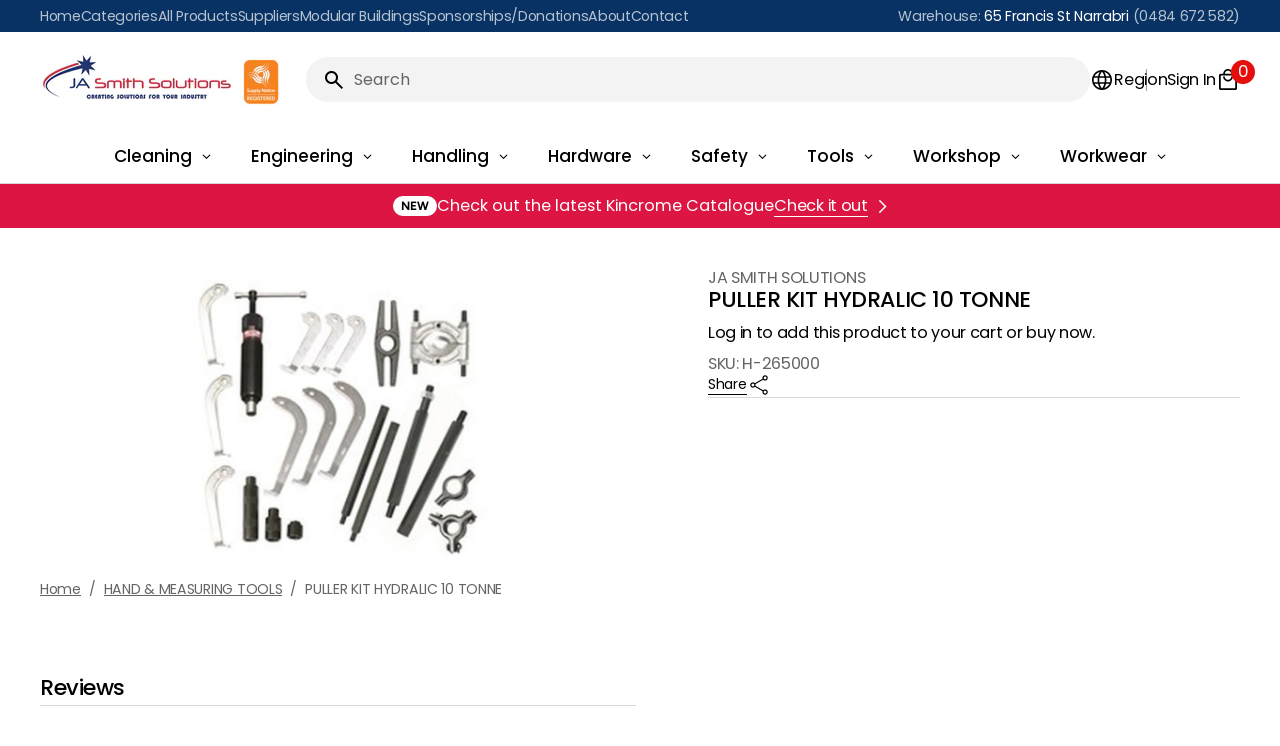

--- FILE ---
content_type: text/css
request_url: https://jasmithsolutions.com.au/cdn/shop/t/15/assets/section-main-product.css?v=181156211309550021761762989539
body_size: 10991
content:
.shopify-section:first-child.product-section{margin-top:calc(-1 * var(--header-height));padding-top:var(--header-height)}.product .d-none-desktop{display:block}@media (min-width: 1200px){.product .d-none-desktop{display:none}}.product .d-none-mobile{display:none}@media (min-width: 1200px){.product .d-none-mobile{display:block}}.product__divider+.product__divider{display:none}.product .breadcrumb{display:flex;font-weight:400;justify-content:start;order:-1;margin:.8rem 0}@media (min-width: 990px){.product .breadcrumb{order:1;margin:1.6rem 0}}.product__custom-badges{display:flex;flex-wrap:wrap;gap:.8rem;margin-top:1.6rem}.product__outer{display:grid;position:relative;grid-column-gap:.8rem;grid-column-gap:0;grid-row-gap:2rem;padding:0;grid-template-columns:repeat(1,1fr)}@media (min-width: 576px){.product__outer{grid-row-gap:3.2rem}}@media (min-width: 990px){.product__outer{grid-template-columns:repeat(2,1fr);grid-template-rows:auto 1fr;grid-column-gap:.8rem;padding:4rem 0 0;align-items:start;grid-row-gap:4rem}}@media (min-width: 1200px){.product__outer{grid-row-gap:6.4rem}}@media (min-width: 1360px){.product__outer{grid-row-gap:8rem}}.product__outer .product__info-column{min-width:0}.product__outer .product__info-column.main-information{grid-area:auto;height:100%;position:relative}@media (min-width: 990px){.product__outer .product__info-column.main-information{grid-area:1/2/2/2}}.product__outer .product__info-column.main-information:has([data-position=sticky]){grid-area:auto;height:100%;position:relative}@media (min-width: 990px){.product__outer .product__info-column.main-information:has([data-position=sticky]){grid-area:1/2/3/3}}.product__outer .product__info-column.main-information:has([data-position=sticky]) .product__info-block{margin-bottom:3.2rem}@media (min-width: 990px){.product__outer .product__info-column.main-information:has([data-position=sticky]) .product__info-block{margin-bottom:4rem}}@media (min-width: 1200px){.product__outer .product__info-column.main-information:has([data-position=sticky]) .product__info-block{margin-bottom:6.4rem}}@media (min-width: 1360px){.product__outer .product__info-column.main-information:has([data-position=sticky]) .product__info-block{margin-bottom:8rem}}.product__outer .product__info-column.main-information:has([data-position=sticky]) .mini-widgets.sticky{position:relative}.product__outer .product__info-column.main-information:has([data-position=sticky]) .mini-widgets.sticky .mini-card{position:fixed;bottom:0;left:0;right:0;z-index:15;opacity:0;transition:transform var(--duration-default) ease,opacity var(--duration-default) ease;transform:translateY(100%)}.product__outer .product__info-column.main-information:has([data-position=sticky]) .mini-widgets.sticky.active .mini-card{transform:translateY(0);opacity:1}@media (min-width: 990px){.product__outer .product__info-column.main-information:has([data-position=sticky]) .mini-widgets.sticky{position:sticky;top:calc(.8rem + var(--header-height));transition:transform var(--duration-default) ease,opacity var(--duration-default) ease,top .35s ease-in-out;opacity:0;transform:translateY(30%);visibility:hidden;pointer-events:none}.product__outer .product__info-column.main-information:has([data-position=sticky]) .mini-widgets.sticky.active{visibility:visible;opacity:1;transform:translateY(0);pointer-events:auto}.product__outer .product__info-column.main-information:has([data-position=sticky]) .mini-widgets.sticky .card-horizontal-wrapper{z-index:20}.product__outer .product__info-column.main-information:has([data-position=sticky]) .mini-widgets.sticky .mini-card{position:relative;opacity:1;transform:none;transition:none}}@media (min-width: 1200px){.product__outer .product__info-column.main-information:has([data-position=sticky]) .mini-widgets.sticky{top:calc(2.4rem + var(--header-height))}}@media (min-width: 1360px){.product__outer .product__info-column.main-information:has([data-position=sticky]) .mini-widgets.sticky{top:calc(3.2rem + var(--header-height))}}.product__outer .product__info-column.main-information .product__info-block{margin-bottom:0}.product__outer .product__info-column.additional-information{grid-area:auto}@media (min-width: 990px){.product__outer .product__info-column.additional-information{grid-area:2/1/3/2}}.product__outer .product__info-column.additional-information>*:nth-last-child(1){padding-bottom:0!important}.product__outer .product__info-column.mini-widgets{grid-area:auto}.product__outer .product__info-column.mini-widgets .mini-card{position:fixed;bottom:0;left:0;right:0;z-index:3;opacity:0;transition:transform var(--duration-default) ease,opacity var(--duration-default) ease;transform:translateY(100%)}.product__outer .product__info-column.mini-widgets.active .mini-card{transform:translateY(0);opacity:1}@media (min-width: 990px){.product__outer .product__info-column.mini-widgets{grid-area:2/2/3/3}.product__outer .product__info-column.mini-widgets .mini-card{position:relative;opacity:1;transform:none;transition:none}}.product__outer .product__main{position:relative;grid-area:auto;width:auto;background:transparent}@media (min-width: 990px){.product__outer .product__main{grid-area:1/1/2/2}}.product__outer .product__main-sticky{position:static;display:flex;flex-direction:column}@media (min-width: 990px){.product__outer .product__main-sticky{position:sticky;top:calc(var(--header-height) + .8rem);height:fit-content}}.product .product__info-column>*:not(.price-wrapper,.product__sku,.complementary-products,.product__custom-badges,.product-tags,.product__full-details,.contact-form__form){margin-top:2.4rem}.product .product__info-column>*:not(.price-wrapper,.product__sku,.complementary-products,.product__custom-badges,.product-tags,.product__full-details,.contact-form__form):first-child{margin-top:0}.product .deferred-media__poster{height:100%;background-color:rgb(var(--color-background));position:relative}.product .deferred-media__poster img{display:block;width:100%;height:100%;object-fit:cover}.product .product__full-details{align-self:flex-start}.product .pickup-availability .product__pickup-availabilities{margin:0;width:100%;max-width:100%}@media (min-width: 990px){.product .pickup-availability .product__pickup-availabilities{max-width:41.6rem}}.product .pickup-availability:has(pickup-availability:empty){display:none}.product .pickup-availability:has(pickup-availability:empty)+.delivery-details:before{display:none}.product .pickup-availability:first-child .product__pickup-availabilities{margin-top:0}.product .pickup-availability .pickup-availability-preview{display:flex;flex-wrap:nowrap;gap:.4rem}.product__info-block{margin-left:0;max-width:100%}@media (min-width: 990px){.product__info-block{max-width:60.8rem;margin-left:4rem}}@media (min-width: 1200px){.product__info-block{margin-left:6.4rem}}@media (min-width: 1360px){.product__info-block{margin-left:8rem}}.product__info-block>*:not(.price-wrapper,.product__sku,.complementary-products,.product__custom-badges,.product-tags,.contact-form__form){margin:2.4rem 0 0}.product__info-block>*:not(.price-wrapper,.product__sku,.complementary-products,.product__custom-badges,.product-tags,.contact-form__form):first-child{margin-top:0}@media (min-width: 750px){.product__media-container .slider-buttons{display:none}}.product__title__wrapper{display:flex;flex-wrap:wrap;align-items:flex-end;gap:.8rem;max-width:unset}@media (min-width: 576px){.product__title__wrapper{max-width:33rem}}.product__title{margin:0;font-family:var(--font-body-family);font-style:var(--font-body-style);font-weight:var(--font-heading-weight);line-height:var(--font-heading-line-height);word-break:break-word}.product__text{color:rgba(var(--color-foreground-secondary));display:inline-block;margin-top:0}.product__text+.product__title__wrapper{margin-top:.2rem}.product__text a{text-decoration:none;color:inherit;transition:color var(--duration-default)}@media screen and (hover: hover) and (pointer: fine){.product__text a:hover{color:rgba(var(--color-foreground))}}.product .rating-wrapper{display:flex;flex-wrap:wrap;row-gap:.4rem;column-gap:.8rem;align-items:center}.product .rating-wrapper .rating-text{background-color:rgb(var(--color-foreground));color:rgb(var(--color-background));padding:.2rem .6rem;border-radius:.2rem;line-height:1.4}.product .rating-wrapper .rating-count{color:rgb(var(--color-foreground-secondary));line-height:1.4}.product .rating-wrapper .rating__button svg{display:none}.product .rte>*{margin-left:0;margin-right:0}.product .rte img,.product .rte video{max-width:100%;margin-top:1.2rem;margin-bottom:3.2rem}.product .rte>*{max-width:100%}.product .rte table,.product .rte table.table-gallery{width:100%;max-width:100%}@media screen and (min-width: 750px){.product .rte table.table-gallery td:first-child{padding-left:0}.product .rte table.table-gallery td:last-child{padding-right:0}}.product .rte ul li{list-style:none;margin-left:1.6rem}.product .rte ul li:before{border-radius:0}.product .rte ol li{margin-left:2rem}.product .rte ol li,.product .rte ul li{margin-bottom:.8rem}.product .rte ol,.product .rte ul{margin-bottom:0}.product .promo-code h6,.product .promo-code .h6{font-size:1.6rem;line-height:var(--font-body-line-height)}.product .promo-code .promo-code__text{text-align:left}@media screen and (min-width: 1200px){.product .promo-code .promo-code__text{font-size:calc(var(--font-heading-h5-scale) * 1.5rem)}}.product .promo-code .promo-code__inner{flex-direction:column;gap:.4rem}.product .promo-code .promo-code__code-wrapper{margin-left:auto}.product .promo-code__button-wrapper,.product .promo-code__content,.product .promo-code .button{width:100%}@media (min-width: 576px){.product .promo-code .promo-code__inner{flex-direction:row;gap:.8rem}.product .promo-code__button-wrapper,.product .promo-code__content,.product .promo-code .button{width:auto}}@media (min-width: 990px){.product .promo-code .promo-code__inner{flex-direction:column;gap:.4rem}.product .promo-code__button-wrapper,.product .promo-code__content,.product .promo-code .button{width:100%}}@media (min-width: 1200px){.product .promo-code .promo-code__inner{flex-direction:row;gap:.8rem}.product .promo-code__button-wrapper,.product .promo-code__content,.product .promo-code .button{width:auto}}.product__description{width:100%;max-width:100%;color:rgb(var(--color-foreground));position:relative}.product__description-wrapper[data-layout=tabs] .product__description-block{display:none}.product__description-wrapper[data-layout=tabs] .product__description-block.active{display:block}.product__description-wrapper[data-layout=tabs] .product__description-block.active:not([data-info=review]){padding-bottom:0}@media (min-width: 576px){.product__description-wrapper[data-layout=tabs] .product__description-block.active:not([data-info=review]){padding-bottom:.8rem}}@media (min-width: 990px){.product__description-wrapper[data-layout=tabs] .product__description-block.active:not([data-info=review]){padding-bottom:1.8rem}}@media (min-width: 1200px){.product__description-wrapper[data-layout=tabs] .product__description-block.active:not([data-info=review]){padding-bottom:4rem}}@media (min-width: 1360px){.product__description-wrapper[data-layout=tabs] .product__description-block.active:not([data-info=review]){padding-bottom:5.6rem}}@media (min-width: 1200px){.product__description-wrapper[data-layout=tabs] .product__description-block.active:not([data-info=review]){padding-bottom:2rem}}.product__description-wrapper[data-layout=dropdown]{overflow-y:hidden}.product__description-wrapper[data-layout=dropdown] .product__description-block{display:block;padding-block:2rem;border-top:1px solid rgb(var(--color-border))}.product__description-wrapper[data-layout=dropdown] .product__description-block-container{padding-top:1.6rem;max-width:calc(100% - 4rem)}@media screen and (max-width: 750px){.product__description-wrapper[data-layout=dropdown] .product__description-block-container{max-width:100%}}.product__description-wrapper[data-layout=dropdown] .product__description-block .additional-info{padding-top:1.6rem}.product__description-wrapper[data-layout=dropdown] .product__description-block .dropdown-heading{cursor:pointer;transition:var(--duration-default)}.product__description-wrapper[data-layout=dropdown] .product__description-block .dropdown-heading svg{color:rgb(var(--color-foreground-secondary))}@media screen and (hover: hover) and (pointer: fine){.product__description-wrapper[data-layout=dropdown] .product__description-block .dropdown-heading:hover h4,.product__description-wrapper[data-layout=dropdown] .product__description-block .dropdown-heading:hover svg{color:rgb(var(--color-foreground-secondary))}}.product__description-wrapper[data-layout=dropdown] .product__description-block .dropdown-heading-right{display:flex;align-items:center;gap:.8rem}@media (min-width: 576px){.product__description-wrapper[data-layout=dropdown] .product__description-block .dropdown-heading-right{gap:1.6rem}}.product__description-wrapper[data-layout=dropdown] .product__description-block .dropdown-heading.active .icon-plus-dropdown{display:none}.product__description-wrapper[data-layout=dropdown] .product__description-block .dropdown-heading.active .icon-minus-dropdown{display:block}.product__description-wrapper[data-layout=dropdown] .product__description-block .icon-plus-dropdown{transition:var(--duration-default);display:block}.product__description-wrapper[data-layout=dropdown] .product__description-block .icon-minus-dropdown{transition:var(--duration-default);display:none}.product__description-block-info{-webkit-transition:height .3s ease;-o-transition:height .3s ease;transition:height .3s ease}.product__description-block-container{display:flex;flex-direction:column;gap:1.6rem}.product__description-block .product-tags,.product__description-block .product__sku{margin:0!important}.product__description-block .dropdown-heading:not(.active)+.dropdown-under{display:none}.product__description-heading{display:flex;justify-content:space-between;align-items:center;gap:.4rem}.product__description:empty{display:none}.product__description p{color:rgb(var(--color-foreground))}.product__description p:not(.rating-text,.rating-count){margin:0;margin-bottom:.8rem!important}.product__description p:not(.rating-text,.rating-count):last-child{margin-bottom:0}.product__description p+p:not(.rating-count){margin-top:.8rem}@media screen and (hover: hover) and (pointer: fine){.product__description a:hover{color:rgba(var(--color-foreground),.7)}}.product__description+.product__sku:not(.visibility-hidden){margin-top:.8rem}.product__description>*:last-child{margin-bottom:0}.product__description .rte ul li{list-style:square}.product__description .rte ol li{list-style:decimal}.product__description .rte ul,.product__description .rte ol{padding-left:0}.product__description .rte:first-child{margin-top:0}.product .product__info-column:not(:has(.jdgm-widget)) .product__description-wrapper[data-layout=tabs] [data-tag=review]{display:none}.product .product__info-column:has(.jdgm-widget) .product__description-wrapper[data-layout=tabs] [data-tag=review]{display:inline-flex}.product .product__info-column:has(.jdgm-widget):not(:has([data-tag=review].active)) .jdgm-widget{display:none}.product .product__info-column:has(.product__description-wrapper[data-layout=tabs] .description-tags__tag.active[data-tag=review]) div:has(.shopify-block.shopify-app-block)+div{margin-top:2.4rem}@media (min-width: 576px){.product .product__info-column:has(.product__description-wrapper[data-layout=tabs] .description-tags__tag.active[data-tag=review]) div:has(.shopify-block.shopify-app-block)+div{margin-top:3.2rem}}@media (min-width: 990px){.product .product__info-column:has(.product__description-wrapper[data-layout=tabs] .description-tags__tag.active[data-tag=review]) div:has(.shopify-block.shopify-app-block)+div{margin-top:4rem}}@media (min-width: 1200px){.product .product__info-column:has(.product__description-wrapper[data-layout=tabs] .description-tags__tag.active[data-tag=review]) div:has(.shopify-block.shopify-app-block)+div{margin-top:6.4rem}}@media (min-width: 1360px){.product .product__info-column:has(.product__description-wrapper[data-layout=tabs] .description-tags__tag.active[data-tag=review]) div:has(.shopify-block.shopify-app-block)+div{margin-top:8rem}}.product .product__info-column:has(.product__description-wrapper[data-layout=dropdown]) div .shopify-block.shopify-app-block{-webkit-transition:height .3s ease;-o-transition:height .3s ease;transition:height .3s ease}.product .product__info-column:has(.product__description-wrapper[data-layout=dropdown]) div .shopify-block.shopify-app-block:not(.active){display:none}.product .product__info-column:has(.jdgm-widget) .product__description-wrapper[data-layout=dropdown] [data-info=review]{display:block}.product .product__info-column:not(:has(.jdgm-widget)) .product__description-wrapper[data-layout=dropdown]{padding-bottom:0}@media (min-width: 576px){.product .product__info-column:not(:has(.jdgm-widget)) .product__description-wrapper[data-layout=dropdown]{padding-bottom:.8rem}}@media (min-width: 990px){.product .product__info-column:not(:has(.jdgm-widget)) .product__description-wrapper[data-layout=dropdown]{padding-bottom:1.8rem}}@media (min-width: 1200px){.product .product__info-column:not(:has(.jdgm-widget)) .product__description-wrapper[data-layout=dropdown]{padding-bottom:4rem}}@media (min-width: 1360px){.product .product__info-column:not(:has(.jdgm-widget)) .product__description-wrapper[data-layout=dropdown]{padding-bottom:5.6rem}}.product .product__info-column:not(:has(.jdgm-widget)) [data-info=review]{display:none}.product .product__info-column:has(.product__description-wrapper[data-layout=dropdown]) div:has(.shopify-block.shopify-app-block)+div{margin-top:2.4rem}@media (min-width: 576px){.product .product__info-column:has(.product__description-wrapper[data-layout=dropdown]) div:has(.shopify-block.shopify-app-block)+div{margin-top:3.2rem}}@media (min-width: 990px){.product .product__info-column:has(.product__description-wrapper[data-layout=dropdown]) div:has(.shopify-block.shopify-app-block)+div{margin-top:4rem}}@media (min-width: 1200px){.product .product__info-column:has(.product__description-wrapper[data-layout=dropdown]) div:has(.shopify-block.shopify-app-block)+div{margin-top:6.4rem}}@media (min-width: 1360px){.product .product__info-column:has(.product__description-wrapper[data-layout=dropdown]) div:has(.shopify-block.shopify-app-block)+div{margin-top:8rem}}.product .description-tags{display:flex;align-items:center;padding-bottom:.8rem;width:100%;position:relative;overflow-x:auto;overflow-y:hidden}.product .description-tags::-webkit-scrollbar{width:.4rem;height:.4rem;background-color:rgb(var(--color-background-secondary))}.product .description-tags::-webkit-scrollbar-thumb{border-radius:2rem;background-color:rgba(var(--color-foreground-secondary),.5)}.product .description-tags:after{content:"";position:absolute;bottom:0;left:0;width:100%;width:-webkit-fill-available;width:-moz-available;height:.1rem;background-color:rgb(var(--color-border));z-index:1;margin-bottom:.8rem}.product .description-tags-wrapper{overflow:hidden;margin-bottom:.8rem;position:relative}.product .description-tags-wrapper:hover{cursor:pointer}.product .description-tags-wrapper .scroll-shadow{display:none;position:absolute;top:0;bottom:auto;width:4rem;z-index:4;height:calc(var(--font-heading-h4-scale) * 1.8rem * var(--font-heading-line-height) + .8rem)}@media (min-width: 576px){.product .description-tags-wrapper .scroll-shadow{width:8.6rem}}@media only screen and (min-width: 750px){.product .description-tags-wrapper .scroll-shadow{height:calc(var(--font-heading-h4-scale) * 2rem * var(--font-heading-line-height) + .8rem)}}.product .description-tags-wrapper .scroll-shadow.show{display:block}.product .description-tags-wrapper .scroll-shadow--left{left:0;background:linear-gradient(to right,rgba(var(--color-background),1) 33%,rgba(var(--color-background),0))}.product .description-tags-wrapper .scroll-shadow--right{right:0;background:linear-gradient(to left,rgba(var(--color-background),1) 33%,rgba(var(--color-background),0))}.product .description-tags__tag{font-weight:600;padding-inline:1.8rem;color:rgb(var(--color-foreground-secondary));position:relative;transition:color var(--duration-default);cursor:pointer}.product .description-tags__tag:not(:first-child):before{content:"";position:absolute;top:calc((100% - .8rem)/2);left:0;transform:translate(-50%,-50%);width:.4rem;height:.4rem;background-color:rgb(var(--color-foreground))}@media (max-width: 575px){.product .description-tags__tag{padding-top:.8rem}.product .description-tags__tag:not(:first-child):before{top:50%}}.product .description-tags__tag:first-child{padding-inline-start:0}.product .description-tags__tag:last-child{padding-inline-end:0}.product .description-tags__tag.active{color:rgb(var(--color-foreground))}.product .description-tags__tag.active .description-tags__tag-wrap:after{content:"";position:absolute;bottom:-1px;left:0;width:100%;height:.1rem;background-color:rgb(var(--color-foreground));z-index:2;transition:var(--duration-default)}.product .description-tags__tag.active[data-tag=review] .description-tags__tag-wrap:after{bottom:0}@media screen and (hover: hover) and (pointer: fine){.product .description-tags__tag:hover{color:rgb(var(--color-foreground),.8)}}.product .description-tags__tag-wrap{white-space:nowrap;display:inline-flex;align-items:center;gap:1.6rem;position:relative;padding-bottom:.8rem}.product .description-tags__tag--reviews{display:inline-flex;align-items:center;flex-wrap:nowrap;gap:1.6rem}.product .description-tags__tag--reviews .rating-wrapper{flex-wrap:nowrap}.product .description-tags__tag--reviews .rating-text,.product .description-tags__tag--reviews .rating-count{font-weight:400;white-space:nowrap}.product .description-tags__tag--reviews .description-tags__tag-wrap{padding-bottom:.7rem}.product__sku{color:rgb(var(--color-foreground-secondary))!important}.product__sku:not(.visibility-hidden){margin-top:1.2rem}.product__sku-title{color:rgb(var(--color-foreground-secondary))}.product__text-icons{padding-top:2.4rem;border-top:.1rem solid rgb(var(--color-border))}.product__text-icons-wrapper{display:grid;gap:2rem;max-width:60rem}@media screen and (min-width: 576px){.product__text-icons-wrapper{grid-template-columns:repeat(2,1fr)}}@media screen and (min-width: 1200px){.product__text-icons-wrapper{gap:2rem 4rem}}@media screen and (min-width: 1200px){.product__text-icons{padding-top:3.2rem}}.product__text-icons+*{padding-top:2.4rem}@media screen and (min-width: 1200px){.product__text-icons+*{padding-top:3.2rem;border-top:.1rem solid rgb(var(--color-border))}}.product__text-icons+.product__text-icons{margin-top:2rem;padding:0;border-top:none}.product__text-item{display:flex;align-items:center;gap:1.2rem;line-height:1.4}.product__text-icon{display:flex;align-items:center;justify-content:center}.product__text-icon--shadow{padding:1.2rem;background-color:rgba(var(--color-background));border-radius:1rem;box-shadow:0 8px 40px rgba(var(--color-shadow),.08)}@media screen and (min-width: 1200px){.product__text-icon--shadow{padding:1.6rem}}.product__text-icon--subtle .icon{color:rgba(var(--color-foreground),.14)}.product__text-icon--contrast .icon{color:rgba(var(--color-foreground))}.product__text-icon--colored .icon{color:rgba(var(--color-accent))}.product__text-icon--colored.product__text-icon--gradient .icon{color:var(--gradient-accent)}.product__text-icon .icon{font-size:2.4rem}.product__inventory{display:inline-flex;align-items:center}.product__inventory.visibility-hidden{width:0;height:0;margin:0}.product__inventory+.product__buy-buttons{margin-top:1.6rem}.product__inventory:empty{margin:0}.product__inventory-inner{display:inline-flex;align-items:center;gap:.4rem;font-size:1.4rem;text-transform:capitalize;padding-left:.8rem;position:relative}.product__inventory-inner--error{color:rgb(var(--color-button))}.product__inventory-inner--error:before{background-color:rgb(var(--color-button))}.product__inventory-inner--empty{color:rgb(var(--color-foreground-secondary))}.product__inventory-inner--empty:before{background-color:rgb(var(--color-foreground-secondary))}.product__inventory-inner--normal{color:rgb(var(--color-foreground-secondary))}.product__inventory-inner--normal:before{background-color:rgb(var(--color-foreground-secondary))}.product__inventory-inner:before{position:absolute;content:"";display:inline-block;width:.4rem;height:.4rem;border-radius:50%;left:0;top:50%;transform:translateY(-50%)}.product__media-grid-noscript{width:100%}.product__media-grid-noscript .product__media-list{display:grid;gap:.2rem}.product__media-grid-noscript .product__media-item{width:100%}.product__media-grid-noscript .product__media{min-height:auto!important}.product__media-list{overflow:hidden;position:relative}.product__media-list .deferred-media,.product__media-list .deferred-media img{position:absolute;top:0;right:0;bottom:0;left:0}@keyframes fadeIn{0%{opacity:.5}to{opacity:1}}.product__media-list .product__media{height:0;background-color:rgb(var(--color-background));position:relative}@media (min-width: 1200px){.product__media-list .product__media{height:auto}}.product__media-list .product__media img{display:block;width:100%!important;height:100%;object-fit:cover;object-position:center;position:absolute;top:0;right:0;bottom:0;left:0}.product__media-list--auto-enabled .product__media,.product__media-list--auto-enabled .deferred-media{height:auto!important;padding-top:0!important}.product__media-list--auto-enabled .product__media img,.product__media-list--auto-enabled .deferred-media img{position:unset!important;inset:unset!important}.product__media-wrapper{position:relative;display:flex;flex-direction:column;align-items:flex-start;height:auto;width:100%;order:0}.product__pagination{margin-top:1.6rem}@media screen and (min-width: 1200px){.product__pagination{margin-top:3.2rem}}.product__media-wrapper{display:flex;flex-direction:column;gap:.2rem;justify-content:center;align-items:center;width:100%}.product__media-wrapper:has(.js-media-list.lanscape) .product__media-sublist-outer:has([data-thumbs-direction=horizontal]){width:100%;margin:auto}@media (min-width: 750px){.product__media-wrapper:has(.js-media-list.lanscape) .product__media-sublist-outer:has([data-thumbs-direction=horizontal]){width:min(70rem,100% - 6rem - .2rem)}}.product__media-wrapper:has(.js-media-list.portrait,.js-media-list.square) .product__media-sublist-outer:has([data-thumbs-direction=horizontal]){width:100%;margin:auto}@media (min-width: 750px){.product__media-wrapper:has(.js-media-list.portrait,.js-media-list.square) .product__media-sublist-outer:has([data-thumbs-direction=horizontal]){width:min(52.2rem,100% - 6rem - .2rem)}}@media (min-width: 990px){.product__media-wrapper{align-items:stretch}.product__media-wrapper:has(.product__media-sublist[data-thumbs-direction=horizontal]){flex-direction:column}.product__media-wrapper:has(.product__media-sublist[data-thumbs-direction=horizontal]) .product__media-list{margin:auto}.product__media-wrapper:has(.product__media-sublist[data-thumbs-direction=horizontal]) .product__media-sublist-outer{order:1;max-height:var(--thumbs-height, 60px);height:var(--thumbs-height, 60px)}.product__media-wrapper:has(.product__media-sublist[data-thumbs-direction=horizontal]) .product__media-sublist{width:auto;height:var(--thumbs-height, 60px);max-width:100%}.product__media-wrapper:has(.product__media-sublist[data-thumbs-direction=horizontal]) .product__media-sublist:not(.swiper-initialized) .product__media-subitem{margin-right:.2rem;margin-bottom:0}.product__media-wrapper:has(.product__media-sublist[data-thumbs-direction=horizontal]) .product__media-sublist-container{flex-direction:row}.product__media-wrapper:has(.product__media-sublist[data-thumbs-direction=vertical]){flex-direction:row}.product__media-wrapper:has(.product__media-sublist[data-thumbs-direction=vertical]) .product__media-sublist-outer{order:-1;flex:1;max-height:100%;overflow:hidden;max-width:60px}.product__media-wrapper:has(.product__media-sublist[data-thumbs-direction=vertical]) .product__media-sublist{width:60px;height:auto}.product__media-wrapper:has(.product__media-sublist[data-thumbs-direction=vertical]) .product__media-sublist-container{flex-direction:column}.product__media-wrapper:has(.gallery) .product__media-sublist-outer{display:none}}.product__media-sublist{display:flex;flex-direction:column;overflow:hidden;max-width:100%;height:var(--thumbs-height, 64px);width:fit-content}@media (min-width: 990px){.product__media-sublist{position:absolute;top:0;right:0;bottom:0;left:0;max-width:fit-content}}.product__media-sublist-outer{max-width:100%;position:relative}@media (min-width: 576px){.product__media-sublist-outer{max-height:fit-content}}.product__media-sublist .product__media-sublist-container{flex-direction:row}.product__media-sublist.no-js-hidden,.product__media-sublist:not(.swiper-initialized){display:flex!important;flex-direction:column;flex-wrap:wrap;justify-content:center;max-width:100%;height:auto;padding-left:0}@media (min-width: 990px){.product__media-sublist.no-js-hidden,.product__media-sublist:not(.swiper-initialized){max-width:60px;justify-content:flex-start}}.product__media-sublist.no-js-hidden[thumbs-direction=vertical],.product__media-sublist:not(.swiper-initialized)[thumbs-direction=vertical]{justify-content:flex-start}.product__media-sublist.no-js-hidden .product__media-sublist-container,.product__media-sublist:not(.swiper-initialized) .product__media-sublist-container{display:flex;flex-direction:row;overflow:hidden;width:auto}@media (min-width: 990px){.product__media-sublist.no-js-hidden .product__media-sublist-container,.product__media-sublist:not(.swiper-initialized) .product__media-sublist-container{flex-direction:column}}.product__media-sublist.no-js-hidden .product__media-subitem,.product__media-sublist:not(.swiper-initialized) .product__media-subitem{opacity:.4;width:60px!important;height:var(--thumbs-height, 60px)!important;height:auto;-webkit-user-select:none;user-select:none;cursor:default;margin-right:.2rem;margin-bottom:0}@media (min-width: 990px){.product__media-sublist.no-js-hidden .product__media-subitem,.product__media-sublist:not(.swiper-initialized) .product__media-subitem{margin-right:0}.product__media-sublist.no-js-hidden .product__media-subitem:not(:last-child),.product__media-sublist:not(.swiper-initialized) .product__media-subitem:not(:last-child){margin-bottom:.2rem}}@media screen and (hover: hover) and (pointer: fine){.product__media-sublist.no-js-hidden .product__media-subitem:hover,.product__media-sublist:not(.swiper-initialized) .product__media-subitem:hover{border:none;outline:none}.product__media-sublist.no-js-hidden .product__media-subitem:hover .product__media img,.product__media-sublist:not(.swiper-initialized) .product__media-subitem:hover .product__media img{outline-color:transparent}}.product__media-subitem{box-sizing:border-box;transition:opacity var(--duration-default);overflow:hidden;cursor:pointer;opacity:.4;margin-bottom:0;border-radius:var(--border-radius-block)}@media (min-width: 990px){.product__media-subitem{margin-right:0}}.product__media-subitem:last-child{margin-right:0!important}@media (min-width: 990px){.product__media-subitem:last-child{margin-bottom:0!important}}@media screen and (pointer: fine){.product__media-subitem:hover{opacity:1}}.product__media-subitem.swiper-slide{width:60px!important;height:auto}.product__media-subitem.swiper-slide.swiper-slide-thumb-active{opacity:1}.product__media-subitem .product__media{position:relative;height:0;box-sizing:border-box}.product__media-subitem .product__media img{display:block;width:100%!important;height:100%;object-fit:contain;object-position:center;position:absolute;top:0;right:0;bottom:0;left:0}.product__slider-nav{position:absolute;top:50%;left:2.4rem;right:2.4rem;display:flex;justify-content:space-between;transform:translateY(-50%);pointer-events:none;transition:var(--duration-default)}@media screen and (min-width: 990px) and (hover: hover) and (pointer: fine){.product__slider-nav{visibility:hidden;opacity:0;z-index:-1}}.product__slider-nav .product__slider-nav-prev,.product__slider-nav .product__slider-nav-next{pointer-events:all;width:4.4rem;height:4.4rem;display:flex;justify-content:center;align-items:center;border-radius:50%;background-color:rgba(var(--color-foreground),.2);box-shadow:0 28px 56px #00000012;color:rgb(var(--color-background));cursor:pointer}@media (min-width: 990px){.product__slider-nav .product__slider-nav-prev,.product__slider-nav .product__slider-nav-next{width:5.6rem;height:5.6rem}}.product__slider-nav .product__slider-nav-prev .product__slider-nav-icons-container,.product__slider-nav .product__slider-nav-next .product__slider-nav-icons-container{display:flex;align-items:center;justify-content:center;width:3.4rem;height:3.4rem;position:relative;overflow:hidden}.product__slider-nav .product__slider-nav-prev .product__slider-nav-icons-container--prev svg:last-child,.product__slider-nav .product__slider-nav-next .product__slider-nav-icons-container--prev svg:last-child{position:absolute;top:0;left:100%}.product__slider-nav .product__slider-nav-prev .product__slider-nav-icons-container--next svg:first-child,.product__slider-nav .product__slider-nav-next .product__slider-nav-icons-container--next svg:first-child{position:absolute;top:0;right:100%}.product__slider-nav .product__slider-nav-prev svg,.product__slider-nav .product__slider-nav-next svg{position:relative;width:2.6rem;height:2.6rem;transform:translateZ(0);transform-style:preserve-3d;transition:transform .3s ease;-webkit-user-select:none;user-select:none}@media (min-width: 990px){.product__slider-nav .product__slider-nav-prev svg,.product__slider-nav .product__slider-nav-next svg{width:3.4rem;height:3.4rem}}.product__slider-nav .product__slider-nav-prev.product-media-modal__slider-nav-prev svg{transform:rotate(180deg)}@media screen and (hover: hover) and (pointer: fine){.product__slider-nav .product__slider-nav-prev:not(.swiper-button-disabled):hover svg{transform:translate3d(-20%,0,0)}.product__slider-nav .product__slider-nav-prev.product-media-modal__slider-nav-prev:not(.swiper-button-disabled):hover svg{transform:rotate(180deg) translate3d(20%,0,0)}}@media screen and (hover: hover) and (pointer: fine){.product__slider-nav .product__slider-nav-next:not(.swiper-button-disabled):hover svg{transform:translate3d(20%,0,0)}}.product .product-media-modal__slider-nav{width:auto}.product noscript .product__media img{max-width:100%;height:auto}.product .installment-wrapper{margin:0}.product .installment-wrapper+.product__description{margin-top:1.6rem}@media screen and (min-width: 750px){.product .installment-wrapper+.product__description{margin-top:2.4rem}}@media screen and (min-width: 1200px){.product .installment-wrapper+.product__description{margin-top:3.2rem}}.product .price-wrapper{display:flex;flex-wrap:wrap;align-items:center;gap:.2rem;margin-top:1.2rem}.product .price-wrapper.visibility-hidden{width:0;height:0;margin-bottom:0}.product .price-wrapper .price{align-items:flex-start}.product .price-wrapper .price__sale{flex-direction:row;align-items:center}.product .price-wrapper .price__regular,.product .price-wrapper .price-item--sale{font-size:1.6rem;font-weight:500}@media (min-width: 750px){.product .price-wrapper .price__regular,.product .price-wrapper .price-item--sale{font-size:1.8rem}}@media (min-width: 990px){.product .price-wrapper .price__regular,.product .price-wrapper .price-item--sale{font-size:2.2rem}}.product .price-wrapper .price--on-sale .price-item--regular{font-size:1.6rem}@media (min-width: 750px){.product .price-wrapper .price--on-sale .price-item--regular{font-size:1.8rem}}@media (min-width: 990px){.product .price-wrapper .price--on-sale .price-item--regular{font-size:2.2rem}}.product__badge .badge{display:flex;align-items:center;justify-content:center;font-size:1.4rem;padding:.4rem .8rem;border-radius:.8rem;overflow:hidden}@media (min-width: 750px){.product__badge .badge{font-size:1.4rem}}.product__tax{width:100%;font-size:1.4rem}.product .pickup-availability:first-child+*{border-top:0;margin-top:0;padding-top:0}.product .pickup-availability .caption-large{text-transform:capitalize}.product__pickup-wrapper{display:flex;position:relative;align-items:flex-start;flex-wrap:wrap;gap:3rem}@media (max-width: 575px){.product__pickup-wrapper{margin-top:1.6rem}}@media (min-width: 576px){.product__pickup-wrapper{gap:5rem}}@media (min-width: 990px){.product__pickup-wrapper{gap:3rem}}@media (min-width: 1200px){.product__pickup-wrapper{gap:5rem}}.product__pickup-wrapper .pickup-availability,.product__pickup-wrapper .delivery-details{flex-wrap:nowrap;width:100%;height:auto;flex-grow:1;flex-shrink:0}@media (max-width: 750px){.product__pickup-wrapper .pickup-availability,.product__pickup-wrapper .delivery-details{height:100%}}@media (min-width: 576px){.product__pickup-wrapper .pickup-availability,.product__pickup-wrapper .delivery-details{width:calc((100% - 5rem)/2)}}@media (min-width: 990px){.product__pickup-wrapper .pickup-availability,.product__pickup-wrapper .delivery-details{width:calc((100% - 3rem)/2)}}@media (min-width: 1200px){.product__pickup-wrapper .pickup-availability,.product__pickup-wrapper .delivery-details{width:calc((100% - 5rem)/2)}}.product__pickup-wrapper .pickup-availability .link--underline_arrow,.product__pickup-wrapper .delivery-details .link--underline_arrow{display:inline-block}.product__pickup-wrapper .pickup-availability .link--underline_arrow span,.product__pickup-wrapper .delivery-details .link--underline_arrow span{background-size:100% 1px}@media screen and (hover: hover) and (pointer: fine){.product__pickup-wrapper .pickup-availability .link--underline_arrow:not([disabled]):hover span,.product__pickup-wrapper .delivery-details .link--underline_arrow:not([disabled]):hover span{background-size:0% 1px}}.product__pickup-wrapper .pickup-availability .icon-wrap,.product__pickup-wrapper .delivery-details .icon-wrap{display:flex;flex-shrink:0;justify-content:center;align-items:center;width:2.4rem;height:2.4rem}@media (min-width: 576px){.product__pickup-wrapper .pickup-availability .icon-wrap,.product__pickup-wrapper .delivery-details .icon-wrap{width:3.2rem;height:3.2rem}}@media (min-width: 990px){.product__pickup-wrapper .pickup-availability .icon-wrap,.product__pickup-wrapper .delivery-details .icon-wrap{width:2.4rem;height:2.4rem}}@media (min-width: 1200px){.product__pickup-wrapper .pickup-availability .icon-wrap,.product__pickup-wrapper .delivery-details .icon-wrap{width:3.2rem;height:3.2rem}}.product__pickup-wrapper .delivery-details{position:relative}.product__pickup-wrapper .pickup-availability+.delivery-details:before{content:"";position:absolute;display:block;background-color:rgb(var(--color-border));width:100%;height:1px;top:calc(0% - 1.45rem);left:0;right:0}@media (min-width: 576px){.product__pickup-wrapper .pickup-availability+.delivery-details:before{top:0;width:.1rem;height:100%;left:calc(0% - 2.55rem)}}@media (min-width: 990px){.product__pickup-wrapper .pickup-availability+.delivery-details:before{left:calc(0% - 1.55rem)}}@media (min-width: 1200px){.product__pickup-wrapper .pickup-availability+.delivery-details:before{left:calc(0% - 2.55rem)}}.product__pickup-divider{display:block!important;margin-bottom:2.4rem;width:100%;height:.1rem;background-color:rgb(var(--color-border))}.product .delivery-details{display:flex;gap:.4rem}.product .delivery-details__title{margin:0;text-transform:capitalize}.product .delivery-details__content{display:flex;flex-direction:column;justify-content:space-between}.product__full-details{width:auto;align-self:center}@media (min-width: 1440px){.product--no-media .shopify-payment-button__button.shopify-payment-button__button--unbranded{background-position:18rem center}}.product--no-media .placeholder-svg{object-fit:contain;border-radius:var(--border-radius-block)}.product--no-media .product-form{margin-top:0;padding-top:0;border-top:0}.product--no-media .product-parameters{margin-bottom:0}.product--no-media .product__media-item{width:100%}.product__media{position:relative;height:0}.product__media>*{width:100%;height:100%;position:absolute;top:0;right:0;bottom:0;left:0;object-fit:cover}.product .product-markers{padding-bottom:0}@media (min-width: 576px){.product .product-markers{padding-bottom:.8rem}}@media (min-width: 990px){.product .product-markers{padding-bottom:1.8rem}}@media (min-width: 1200px){.product .product-markers{padding-bottom:4rem}}@media (min-width: 1360px){.product .product-markers{padding-bottom:5.6rem}}.product .product-markers__heading{display:flex;justify-content:space-between;align-items:center;margin-bottom:1.6rem}.product .product-markers__markers{grid-template-columns:1fr}@media (min-width: 576px){.product .product-markers__markers{grid-template-columns:repeat(2,1fr)}}@media (min-width: 990px){.product .product-markers__markers{grid-template-columns:1fr}}@media (min-width: 1200px){.product .product-markers__markers{grid-template-columns:repeat(2,1fr)}}.product .product-markers__markers:has(.product-markers__product:first-child:only-child){grid-template-columns:1fr!important}.product .product-markers__product{height:fit-content}.product .product-markers .placeholder-svg,.product .product-markers__image{border-radius:var(--border-radius-block)}.product-parameters{pointer-events:all}.product-parameters variant-radios,.product-parameters variant-selects{display:flex;flex-wrap:wrap}.product-parameters variant-radios{flex-direction:column;gap:2rem}.product-parameters variant-selects{flex-direction:column;align-items:flex-start;gap:1.6rem .8rem;max-width:33rem}@media (min-width: 750px){.product-parameters variant-selects{gap:1.6rem}}.product-parameters variant-selects .product-form__controls{width:100%}.product-parameters variant-selects .product-form__controls--colors{width:auto}.product-parameters variant-selects .product-form__controls .select.dropdown-select .select-label{display:flex;align-items:center}.product-parameters .dropdown-select{position:relative}.product-parameters .dropdown-select svg{transition:opacity var(--duration-default) linear}.product-parameters .dropdown-select .select-label{width:100%;min-height:4.4rem;padding:1.1rem 1rem 1rem 2rem;-webkit-appearance:none;appearance:none;color:rgb(var(--color-foreground));border-radius:var(--border-radius-button);box-sizing:border-box;transition:box-shadow var(--duration-default);overflow:hidden;cursor:pointer;-webkit-user-select:none;user-select:none;display:flex;gap:3px;background-color:rgb(var(--color-background-secondary))}.product-parameters .dropdown-select .select-label:hover::placeholder{color:rgba(var(--color-foreground-secondary),.75)}.product-parameters .dropdown-select .select-label:focus{border-color:rgb(var(--color-border-input),.75)}.product-parameters .dropdown-select .select-label:focus-visible,.product-parameters .dropdown-select .select-label:focus{outline:none}.product-parameters .dropdown-select .select-label span{padding-right:1.6rem;white-space:nowrap}.product-parameters .dropdown-select .select-label--with-color span{padding-left:1.6rem;position:relative}.product-parameters .dropdown-select .select-label--with-color span:before{content:"";position:absolute;top:50%;transform:translateY(-50%);left:0;width:1.2rem;height:1.2rem;background:var(--swatch-color);border:.1rem solid rgba(var(--color-foreground),.2);border-radius:var(--border-radius)}.product-parameters .dropdown-select .select-wrapper{position:absolute;z-index:11;width:-webkit-fill-available;width:-moz-available;min-width:13rem;max-width:35.2rem;display:none;box-shadow:0 20px 40px #00000008;border-radius:min(var(--border-radius-input),.8rem);background-color:rgb(var(--color-background));padding:0;overflow:hidden;margin-top:.2rem}.product-parameters .dropdown-select .select-wrapper.active{display:block}.product-parameters .dropdown-select .select-wrapper.active ul{max-height:17.6rem}.product-parameters .dropdown-select .select-wrapper.active+.icon-caret{transform:rotate(180deg) translateY(50%)}.product-parameters .dropdown-select ul{max-height:0;overflow:auto;background:rgb(var(--color-background));box-sizing:border-box;list-style:none;padding:0;display:block;width:100%;margin:0;margin-right:.4rem}.product-parameters .dropdown-select ul::-webkit-scrollbar{width:.4rem;height:.4rem}.product-parameters .dropdown-select ul::-webkit-scrollbar-thumb{border-radius:2rem;background-color:rgb(var(--color-background-secondary))}.product-parameters .dropdown-select ul li{min-height:4.4rem}.product-parameters .dropdown-select ul li label{color:rgba(var(--color-foreground));padding:1.1rem .6rem 1.1rem 2rem;height:auto;width:100%;justify-content:flex-start;transition:color var(--duration-default),background-color var(--duration-default);border-radius:0;border:unset}.product-parameters .dropdown-select ul li label:hover{color:rgb(var(--color-foreground),.5);background-color:rgba(var(--color-background-secondary),.5)}.product-parameters .dropdown-select ul li label:before{clip-path:polygon(1% 49%,1% 51%,99% 51%,99% 49%)}.product-parameters .dropdown-select ul li:focus{border:.1rem solid rgba(var(--color-foreground),.5)}.product-parameters .dropdown-select ul li input:checked:not(.disabled)+label{color:rgba(var(--color-foreground));background-color:rgb(var(--color-background))}.product-parameters .dropdown-select ul li input:checked:not(.disabled)+label .icon-checkmark{opacity:1;visibility:visible}.product-parameters .dropdown-select ul li input.disabled+label span{color:rgba(var(--color-foreground-secondary),.75);pointer-events:none}.product-parameters .dropdown-select ul li .select-labels{word-break:break-word}.product-parameters .dropdown-select ul li .select-labels--color{position:relative;padding-left:2rem}.product-parameters .dropdown-select ul li .select-labels--color:before{content:"";position:absolute;top:50%;transform:translateY(-50%);left:.4rem;width:1.2rem;height:1.2rem;background:var(--swatch-color);border:.1rem solid rgba(var(--color-foreground),.2);border-radius:var(--border-radius)}.product-parameters .dropdown-select ul li .icon-checkmark{opacity:0;visibility:hidden;transition:opacity var(--duration-default);color:rgb(var(--color-foreground))}.product-parameters .dropdown-select ul:focus-within{display:block;max-height:max-content;transition:max-height .2s ease-in}.product-parameters .dropdown-select ul:focus-within+.icon-caret{transform:rotate(180deg) translateY(50%)}.product-parameters .select{position:relative;width:100%}.product-parameters .select .icon{width:2.4rem;height:2.4rem;position:absolute;top:50%;transform:translateY(-50%);right:1.5rem;transition:var(--duration-default);pointer-events:none}.product-parameters .select__select{box-sizing:border-box;padding:1rem 3.4rem 1rem 2rem;min-height:4.4rem;font-family:var(--font-body-family);line-height:1.4;font-style:var(--font-body-style);font-weight:var(--font-body-weight);font-size:1.6rem;-webkit-appearance:none;appearance:none;color:rgb(var(--color-foreground));background-color:rgb(var(--color-background-input));border:none;border-radius:var(--border-radius-button);transition:color var(--duration-default);overflow:hidden;cursor:pointer;width:100%}.product-parameters .select__select:after{content:attr(data-prefix);position:relative}.product-parameters .select__select::placeholder{color:rgba(var(--color-foreground-secondary));transition:color var(--duration-default)}.product-parameters .select__select:hover,.product-parameters .select__select:focus-visible{color:rgba(var(--color-foreground),.7)}.product-parameters .select__select:hover+.icon,.product-parameters .select__select:focus-visible+.icon{color:rgba(var(--color-foreground),.7)}.product-parameters .select__select:hover::placeholder,.product-parameters .select__select:focus-visible::placeholder{color:rgba(var(--color-foreground),.7)}.product-parameters .select__select:focus-visible,.product-parameters .select__select:focus{outline:none}.product-parameters .select__select option{color:rgb(var(--color-foreground));font-size:1.6rem;line-height:1.375}.product-parameters noscript{max-width:33rem}.product-parameters noscript .product-parameters .select{width:33rem}.product-popup{display:block}.product-popup.size-guide{margin-top:.6rem}.product-popup__button{gap:.2rem}.product-popup .button__label{font-size:1.4rem}.product .mini-widgets .product__info-block .mini-card{z-index:2}.product .mini-widgets .product__info-block .product-recommendations{position:relative;z-index:1}.share-buttons{position:relative;overflow-y:visible}.share-buttons__opener{display:flex;align-items:center;gap:.4rem;width:fit-content;cursor:pointer}@media screen and (pointer: fine){.share-buttons__opener:hover .link--underline_arrow span{background-size:0% .1rem;background-position:right 100%}}.share-buttons__opener .button{max-width:29.8rem;font-size:1.4rem}.share-buttons__opener.dropdown-opener+.share-buttons__list{display:none;visibility:hidden;opacity:0}.share-buttons__opener.dropdown-opener.active+.share-buttons__list{display:flex;visibility:visible;opacity:1}.share-buttons__list{position:absolute;left:0;bottom:0%;transform:translateY(110%);z-index:5;background-color:rgb(var(--color-background));display:none;align-items:start;width:fit-content;box-shadow:0 20px 40px #00000008;transition:var(--duration-default);flex-direction:column;padding:1rem;border:.1rem solid rgb(var(--color-border));border-radius:var(--border-radius-block)}.share-buttons__item{height:fit-content}.share-buttons__item span{font-family:var(--font-button-family);font-weight:400;font-size:1.6rem;line-height:1.4;letter-spacing:var(--font-button-letter-spacing);transition:color var(--duration-default)}.share-buttons__item svg{color:rgb(var(--color-foreground));width:2rem;height:2rem;transition:var(--duration-default)}.share-buttons__item .icon-wrap{display:flex;align-items:center;justify-content:center;width:3.2rem;height:3.2rem}.share-buttons__item .copy-text{color:rgb(var(--color-foreground))}.share-buttons__item .copy{padding-block:0}.share-buttons__item .icon-copy svg{width:3.2rem;height:3.2rem}.share-buttons__item .copy-success{width:3.2rem;height:3.2rem;right:auto!important;color:rgb(var(--color-success));display:flex;justify-content:center;align-items:center}.share-buttons__item .copy-success svg{color:rgb(var(--color-success))}.share-buttons__item .copy-error{width:3.2rem;height:3.2rem;right:auto!important;color:rgb(var(--color-error));display:flex;justify-content:center;align-items:center}.share-buttons__item .copy-error svg{color:rgb(var(--color-error))}.share-buttons__button.button{width:fit-content;height:fit-content;min-height:unset;display:flex;gap:.4rem;padding:0;padding-right:3.1rem}@media screen and (hover: hover) and (pointer: fine){.share-buttons__button.button:hover span,.share-buttons__button.button:hover svg{color:rgba(var(--color-foreground),.7)}}@keyframes fadeInToUp{0%{opacity:0;transform:translate3d(0,-4px,0)}to{opacity:1;transform:translateZ(0)}}@keyframes fadeInScale{0%{opacity:0;transform:scale(0)}to{opacity:1;transform:scale(1)}}@keyframes fadeOutScale{0%{opacity:1;transform:scale(1)}to{opacity:0;transform:scale(0)}}.share-buttons .copy-btn{position:relative}.share-buttons .copy-btn__success,.share-buttons .copy-btn__error{display:none;animation:fadeInToUp .2s ease;z-index:10}.share-buttons .copy-btn .copy-success,.share-buttons .copy-btn .copy-error{position:absolute;top:0;right:0;bottom:0;left:0;transform:scale(0);opacity:0;z-index:2;animation-delay:.2s}.share-buttons .copy-btn.copied{pointer-events:none}.share-buttons .copy-btn.copied .icon-copy{animation:fadeOutScale .3s ease;opacity:0}.share-buttons .copy-btn.copied .copy-success{animation:fadeInScale .3s ease;transform:scale(1);opacity:1}.share-buttons .copy-btn.copied .copy-btn__success{display:block}.share-buttons .copy-btn.notCopied{pointer-events:none}.share-buttons .copy-btn.notCopied .icon-copy{animation:fadeOutScale .3s ease;opacity:0}.share-buttons .copy-btn.notCopied .copy-error{animation:fadeInScale .3s ease;transform:scale(1);opacity:1}.share-buttons .copy-btn.notCopied .copy-btn__error{display:block}.product-popup-modal{position:fixed;top:100%;left:0;box-sizing:border-box;margin:0 auto;width:100%;height:100%;background-color:rgba(var(--color-modal-overlay),.2);opacity:0;visibility:hidden;overflow:auto;z-index:-1}.product-popup-modal[open]{top:0;opacity:1;visibility:visible;z-index:103}.product-popup-modal[open] .product-popup-modal__content{opacity:1;transform:translate(-50%,-50%);transition:opacity var(--duration-default) ease,transform var(--duration-default) ease}.product-popup-modal__close{position:absolute;top:1rem;right:1rem;-webkit-tap-highlight-color:transparent;color:rgb(var(--color-foregrorund))}.product-popup-modal__content{width:calc(100% - 1.6rem);max-width:95vw;height:max-content;max-height:80%;position:absolute;top:50%;left:50%;transform:translate(-50%,-25%);padding:3.2rem 2.4rem;background-color:rgb(var(--color-background));box-shadow:0 8px 40px rgba(var(--color-shadow),.08);border-radius:var(--border-radius-block);max-height:70vh;overflow-y:auto;opacity:0;transition:opacity var(--duration-default) ease,transform var(--duration-default) ease}.product-popup-modal__content::-webkit-scrollbar{width:.4rem;height:.4rem;background-color:rgb(var(--color-background-secondary))}.product-popup-modal__content::-webkit-scrollbar-thumb{border-radius:2rem;background-color:rgba(var(--color-foreground-secondary),.5)}.product-popup-modal__content:focus{outline:none}@media screen and (min-width: 576px){.product-popup-modal__content{width:90vw}}@media screen and (min-width: 750px){.product-popup-modal__content{width:61.8rem;padding:4rem}}.product-popup-modal .rte p.modal-heading{margin-bottom:.8rem}.product-popup-modal .rte p.modal-heading .modal-heading-wrapper{width:100%;display:flex;gap:.8rem;align-items:center}.product-popup-modal .rte p.modal-heading .modal-align-right{display:block;margin-left:auto}.product-popup-modal hr{margin-bottom:.8rem}.product-popup-modal .rte p.modal-description{margin-bottom:3.2rem}.product-popup-modal.size-guide-modal .product-popup-modal__content{width:calc(100% - 1.6rem)}@media screen and (min-width: 576px){.product-popup-modal.size-guide-modal .product-popup-modal__content{width:90vw}}@media screen and (min-width: 750px){.product-popup-modal.size-guide-modal .product-popup-modal__content{width:80vw}}@media screen and (min-width: 1200px){.product-popup-modal.size-guide-modal .product-popup-modal__content{width:99.4rem}}.product-popup-modal .align--center{text-align:center}.product-popup-modal .align--left{text-align:left}.product-popup-modal .align--right{text-align:right}.product-popup-modal__title{margin:0}.product-popup-modal__text{margin-top:.8rem}.product-popup-modal__text p{margin:0}.product-popup-modal__text p+p{margin-top:.8rem}.product-popup-modal__text a{text-decoration:underline;text-underline-offset:.3rem;transition:color var(--duration-default),text-decoration var(--duration-default)}@media screen and (hover: hover) and (pointer: fine){.product-popup-modal__text a:hover{color:rgb(var(--color-accent));text-decoration-color:rgb(var(--color-accent))}}.product-popup-modal table{margin:.8rem 0;display:block;overflow-x:auto;overflow-y:hidden;white-space:nowrap}.product-popup-modal table::-webkit-scrollbar{width:.4rem;height:.4rem;background-color:rgb(var(--color-background-secondary))}.product-popup-modal table::-webkit-scrollbar-thumb{border-radius:2rem;background-color:rgba(var(--color-foreground-secondary),.5)}.product-popup-modal table .rte table th,.product-popup-modal table .rte table td{min-width:80px;max-width:80px}.product-popup-modal__image-wrapper{margin-top:.8rem;max-width:100%;border-radius:.4rem;overflow:hidden}.product-popup-modal__page-wrapper{margin-top:.8rem;max-width:100%}.product-popup-modal__image{display:block;width:100%;height:auto}.shopify-payment-button__more-options[disabled]{cursor:default}.shopify-payment-button__button{font-family:var(--font-button-family);font-style:var(--font-button-style);color:rgb(var(--color-button-text));font-weight:var(--font-button-weight);background-color:rgb(var(--color-button));border-radius:var(--border-radius-button);line-height:var(--font-body-line-height);height:4.8rem;overflow:hidden;cursor:unset;font-size:calc(var(--font-button-scale) * 1rem);text-align:left;text-transform:capitalize;background-repeat:no-repeat;background-position:calc(50% + 70px) center;position:relative;transition:var(--duration-default);opacity:1}@media screen and (pointer: fine){.shopify-payment-button__button:hover:not([disabled]){color:rgb(var(--color-button-text-hover));background-color:rgb(var(--color-button-hover));cursor:pointer}}.shopify-payment-button__button:focus{background-color:rgba(var(--color-background))}.shopify-payment-button__button:focus-visible{background-color:rgba(var(--color-background))}.shopify-payment-button__button:focus:not(:focus-visible){outline:0}.shopify-payment-button__button__more-options{font-size:1.2rem;line-height:1.4;letter-spacing:.05rem;text-decoration:underline;text-underline-offset:.3rem}.shopify-payment-button__button.shopify-payment-button__button--branded{padding:0;border:none}.shopify-payment-button__button.shopify-payment-button__button--branded .shopify-cleanslate>div{justify-content:center!important;gap:.8rem;margin:0;font-size:1.5rem!important}@media (min-width: 750px){.shopify-payment-button__button.shopify-payment-button__button--branded .shopify-cleanslate>div{font-size:1.6rem!important}}.shopify-payment-button__button.shopify-payment-button__button--branded .shopify-cleanslate>div span{font-size:1.3rem;font-weight:var(--font-button-weight)}.shopify-payment-button__button.shopify-payment-button__button--unbranded{padding:.9rem 2.6rem;border-radius:var(--border-radius-button);border:none;background-color:rgb(var(--color-button));display:inline-flex;align-items:center;justify-content:center;box-shadow:none;font-size:calc(var(--font-button-scale) * 1rem);line-height:1.4;font-family:var(--font-button-family);font-weight:var(--font-button-weight);font-style:var(--font-button-style);text-transform:var(--font-button-text-transform);letter-spacing:var(--font-button-letter-spacing);transition:var(--duration-default);text-align:center;color:rgb(var(--color-button-text));max-height:4rem}.shopify-payment-button__button.shopify-payment-button__button--unbranded:disabled{cursor:not-allowed;opacity:.5;pointer-events:none}@media screen and (pointer: fine){.shopify-payment-button__button.shopify-payment-button__button--unbranded:not(:disabled):hover{background-color:rgb(var(--color-button-hover));color:rgb(var(--color-button-text-hover))}}.product-form{display:block;max-width:100%}@media (min-width: 576px){.product-form{max-width:33rem}}.product-form__error-message-wrapper{margin-bottom:.8rem}.product-form__error-message-wrapper:not([hidden]){display:flex;align-items:center;font-size:1.2rem}.product-form__error-message-wrapper svg{flex-shrink:0;width:1.2rem;height:1.2rem;margin-right:.6rem}.product-form__controls{border:0;margin:0;padding:0}.product-form__controls-group{display:flex;flex-wrap:wrap;align-items:center;gap:.8rem}.product-form__controls-group input{clip:rect(0,0,0,0);overflow:hidden;position:absolute;height:1px;width:1px}.product-form__controls-group input+label{transition:border-color var(--duration-default) linear,background var(--duration-default) linear,color var(--duration-default) linear}@media screen and (hover: hover) and (pointer: fine){.product-form__controls-group input+label:hover{border-color:rgb(var(--color-foreground));background-color:rgb(var(--color-background-secondary))}}.product-form__controls-group input+label:focus:not(.color-swatch){border-color:rgb(var(--color-foreground))}.product-form__controls-group input:focus-visible+label{outline:.1rem solid rgba(var(--color-foreground),.5);outline-offset:.2rem;box-shadow:0 0 .2rem rgba(var(--color-foreground),.3)}.product-form__controls-group input.disabled+label{color:rgb(var(--color-foreground-secondary))}.product-form__controls-group input.disabled+label:before{content:"";display:block;position:absolute;top:0;left:0;width:100%;height:100%;background-color:rgb(var(--color-border));clip-path:polygon(1% 95%,1% 97%,99% 5%,99% 3%);pointer-events:none}.product-form__controls-group input.disabled+label .sold-out-modal-opener{display:block;z-index:1;visibility:visible;pointer-events:auto}.product-form__controls-group input.disabled+label .notification-bell{display:block;color:rgb(var(--color-button));position:absolute;z-index:4;top:0;left:100%;transform:translate(-1.2rem,-1.2rem);pointer-events:none}.product-form__controls-group input.disabled+label .notification-bell svg{width:2.4rem;height:2.4rem}@media screen and (hover: hover) and (pointer: fine) and (min-width: 576px){.product-form__controls-group input.disabled+label:hover .notification-tooltip{visibility:visible;opacity:1;z-index:4}}.product-form__controls-group input:checked:not(.disabled){z-index:1}.product-form__controls-group input:checked+label{border-color:rgb(var(--color-foreground));background-color:rgb(var(--color-background-secondary))}.product-form__controls-group input:checked.disabled+label{border-color:rgba(var(--color-foreground-secondary),.7);background-color:rgb(var(--color-background))}@media screen and (hover: hover) and (pointer: fine){.product-form__controls-group input:checked.disabled+label:hover{border-color:rgba(var(--color-foreground-secondary),.7);background-color:rgb(var(--color-background))}}.product-form__controls-group input:not(.disabled)+label .notification-bell{display:none}.product-form__controls-group input:not(.disabled)+label .notification-tooltip{display:none}.product-form__controls-group label{position:relative;display:inline-flex;align-items:center;justify-content:center;min-height:4.8rem;min-width:4.8rem;font-size:1.4rem;line-height:1.4;color:rgb(var(--color-foreground));background-color:rgb(var(--color-background));border:.1rem solid rgb(var(--color-border));border-radius:var(--border-radius-button);transition:var(--duration-default);cursor:pointer}@media (min-width: 750px){.product-form__controls-group label{font-size:1.6rem}}.product-form__controls-group label.pills-type-square{padding:1.4rem;max-height:4.8rem}.product-form__controls-group label.pills-type-landscape{padding:1.4rem 2.4rem}.product-form__group-wrapper{display:flex;align-items:center;gap:1.6rem;margin-bottom:1rem}.product-form__group-name{display:block;width:fit-content;padding:0;font-size:1.4rem;color:rgb(var(--color-foreground-secondary))}.product-form__group-name span{margin-left:.4rem}.product-form__buttons{display:flex;flex-direction:column;gap:1.2rem}.product-form__buttons-row{display:flex;align-items:center;flex-wrap:wrap;gap:.8rem}.product-form__quantity{width:auto}.product-form__quantity+div{min-width:auto!important;width:100%;max-width:100%}.product-form__quantity .quantity button[name=minus].disabled svg{color:rgb(var(--color-foreground),.5)}.product-form__checkout{position:relative}.product-form__submit{position:relative;flex-grow:1;width:auto;min-height:4rem;transition:var(--duration-default)}.product-form__submit .button__label{opacity:1}.product-form__submit span{display:flex;align-items:center;justify-content:center;gap:.8rem}.product-form__submit .icon{width:2rem;height:2rem}.product-form__submit .icon path{stroke-width:1.6}.product-form__submit[disabled]{opacity:1;background-color:rgb(var(--color-button),.2);color:rgb(var(--color-button-secondary-text));border-color:transparent}.product-form__submit.loading .button__label{opacity:0}.product-form__submit.loading .loading-overlay__spinner{z-index:1}.product-form__submit.loading .loading-overlay__spinner .icon-loading{color:rgb(var(--color-button-text))}.product-form__submit+.shopify-payment-button{display:none}.shopify-payment-button__more-options{display:none}.product-tags{display:flex;flex-wrap:wrap;align-items:center;gap:.8rem;margin-top:1.6rem}.product-tags__tag a{padding:.45rem 1rem;font-size:1.1rem;line-height:1.4;font-weight:700;letter-spacing:.02em;text-transform:uppercase;border-radius:10rem;min-height:2.4rem}.product__media-list{display:flex;flex-wrap:wrap;overflow:hidden}@media (max-width: 989.9px){.product__media-list.gallery--mobile .product__slider-nav{display:none}.product__media-list.gallery--mobile+.product__media-sublist-outer{display:none}}@media (max-width: 989.9px){.product__media-list.gallery--mobile{width:100%}.product__media-list.gallery--mobile .gallery-wrapper--mobile{width:100%;display:flex;flex-wrap:wrap;gap:.2rem}.product__media-list.gallery--mobile .gallery-wrapper--mobile:only-child .gallery-item--mobile{margin:auto}.product__media-list.gallery--mobile .gallery-item--mobile{width:calc(50% - 1px)}.product__media-list.gallery--mobile .gallery-item--mobile{order:0}.product__media-list.gallery--mobile .gallery-item--mobile.active{order:-1;animation:fadeIn .5s ease-in-out}.product__media-list.gallery--mobile .gallery-item--mobile.active .product__media-badges{display:flex}.product__media-list.gallery--mobile .gallery-item--mobile .product__media-badges{display:none}}@media (max-width: 749px){.product__media-list.gallery--mobile .gallery-item--mobile{width:100%}}@media (max-width: 989.9px){.product__media-list.slider--mobile.portrait,.product__media-list.slider--mobile.square{width:min(52.2rem,100% - 4rem)}.product__media-list.slider--mobile.portrait+.product__media-sublist-outer,.product__media-list.slider--mobile.square+.product__media-sublist-outer{width:min(52.2rem,100% - 4rem)}.product__media-list.slider--mobile.landscape{width:min(64rem,100% - 4rem)}.product__media-list.slider--mobile.landscape+.product__media-sublist-outer{width:min(64rem,100% - 4rem)}.product__media-list.slider--mobile .product__slider-nav{visibility:visible;opacity:1;z-index:1}.product__media-list.slider--mobile .product__media-item .product__media-badges{display:flex}.product__media-list.slider--mobile+.product__media-sublist-outer{display:block}.product__media-list.slider--mobile .js-media-wrapper{flex-wrap:nowrap}}@media (max-width: 575px){.product__media-list.slider--mobile.portrait,.product__media-list.slider--mobile.square,.product__media-list.slider--mobile.landscape{width:100%}.product__media-list.slider--mobile+.product__media-sublist-outer{width:100%}}@media (min-width: 990px){.product__media-list.gallery,.product__media-list.gallery--mobile.portrait,.product__media-list.gallery--mobile.square,.product__media-list.gallery--mobile.landscape,.product__media-list.gallery.portrait,.product__media-list.gallery.square,.product__media-list.gallery.landscape{width:100%}.product__media-list.gallery+.media-sublist-outer{display:none}.product__media-list.gallery .product__slider-nav{display:none}.product__media-list.gallery .gallery-wrapper{display:flex;flex-wrap:wrap;gap:.2rem;width:100%}.product__media-list.gallery .gallery-wrapper.columns--1 .gallery-item{width:100%}.product__media-list.gallery .gallery-wrapper.columns--2 .gallery-item{width:calc(50% - 1px)}.product__media-list.gallery .gallery-wrapper.columns--2:only-child .gallery-item{margin:auto}.product__media-list.gallery .gallery-wrapper .gallery-item{order:0}.product__media-list.gallery .gallery-wrapper .gallery-item.active{order:-1;animation:fadeIn .5s ease-in-out}.product__media-list.gallery .gallery-wrapper .gallery-item.active .product__media-badges{display:flex}.product__media-list.gallery .gallery-wrapper .gallery-item .product__media-badges{display:none}}@media (min-width: 990px){.product__media-list.slider{margin-inline:0;width:auto}.product__media-list.slider.portrait,.product__media-list.slider.square{width:100%;width:min(52.2rem,100% - 6rem - .2rem)}.product__media-list.slider.portrait+.product__media-sublist-outer:has([data-thumbs-direction=horizontal]),.product__media-list.slider.square+.product__media-sublist-outer:has([data-thumbs-direction=horizontal]){width:min(52.2rem,100% - 6rem - .2rem)}.product__media-list.slider.landscape{width:100%;width:min(70rem,100% - 6rem - .2rem)}.product__media-list.slider.landscape+.product__media-sublist-outer:has([data-thumbs-direction=horizontal]){width:min(70rem,100% - 6rem - .2rem)}.product__media-list.slider+.product__media-sublist-outer:has([data-thumbs-direction=vertical]){width:6rem}.product__media-list.slider .js-media-wrapper,.product__media-list.slider .product__media-item .product__media-badges{display:flex}.product__media-list.slider:has(.js-media-wrapper:only-child){margin:auto}}@media screen and (min-width: 990px) and (hover: hover) and (pointer: fine){.product__media-list.slider:hover .product__slider-nav{visibility:visible;opacity:1;z-index:1}}@media (min-width: 990px){.product__media-list.slider:not(.swiper-initialized).portrait .js-media-item,.product__media-list.slider:not(.swiper-initialized).square .js-media-item{width:calc((100vw - 4rem)/2 - 7rem)}}@media (min-width: 1200px){.product__media-list.slider:not(.swiper-initialized).portrait .js-media-item,.product__media-list.slider:not(.swiper-initialized).square .js-media-item{width:calc((100vw - 8rem)/2 - 7rem)}}@media (min-width: 1256px){.product__media-list.slider:not(.swiper-initialized).portrait .js-media-item,.product__media-list.slider:not(.swiper-initialized).square .js-media-item{width:52.2rem}}@media (min-width: 990px){.product__media-list.slider:not(.swiper-initialized).landscape .js-media-item{width:calc((100vw - 4rem)/2 - 7rem)}}@media (min-width: 1200px){.product__media-list.slider:not(.swiper-initialized).landscape .js-media-item{width:calc((100vw - 8rem)/2 - 7rem)}}@media (min-width: 1710px){.product__media-list.slider:not(.swiper-initialized).landscape .js-media-item{width:70rem}}.product__media-list.slider:not(.swiper-initialized) .product__media img{height:100%}@media (max-width: 989.9px){.product__media-list.slider--mobile:not(.swiper-initialized).portrait .js-media-item,.product__media-list.slider--mobile:not(.swiper-initialized).square .js-media-item{width:min(52.2rem,100vw - 6rem - .2rem - 4rem)}}@media (max-width: 575px){.product__media-list.slider--mobile:not(.swiper-initialized).portrait .js-media-item,.product__media-list.slider--mobile:not(.swiper-initialized).square .js-media-item{width:calc(100vw - 1.6rem)}}@media (max-width: 989.9px){.product__media-list.slider--mobile:not(.swiper-initialized).landscape .js-media-item{width:min(64rem,100vw - 6rem - .2rem - 4rem)}}@media (max-width: 575px){.product__media-list.slider--mobile:not(.swiper-initialized).landscape .js-media-item{width:calc(100vw - 1.6rem)}}@media (max-width: 989.9px){.product__media-list.slider--mobile:not(.swiper-initialized) .js-media-wrapper{display:flex}.product__media-list.slider--mobile:not(.swiper-initialized) .js-media-wrapper:only-child{margin:auto}}.product__media-item{width:100%;height:auto;overflow:hidden;background-color:rgb(var(--color-background-secondary));position:relative;border-radius:var(--border-radius-block)}.product__media-item--contain .product__media img,.product__media-item--contain .deferred-media__poster img{object-fit:contain}.product__media-item--contain modal-opener{height:auto}.product__media-item.swiper-slide{height:auto;width:60%}.product__media-badges{position:absolute!important;padding:1.2rem;top:0;left:0;width:100%;height:fit-content;gap:.2rem}@media (min-width: 576px){.product__media-badges{padding:2rem}}.product__media-badges *>span{width:fit-content}.product__media-badges .card__badge-list{display:flex;gap:.2rem;flex-wrap:wrap}.product__media-badges .card__badges{display:flex;gap:.2rem;flex-direction:column}.product__media-icon{width:4rem;height:4rem;border-radius:50%;display:flex;justify-content:center;align-items:center;color:rgb(var(--color-background));background-color:rgba(var(--color-foreground),.2);box-shadow:0 20px 40px #00000012;position:absolute;right:2rem;top:2rem;pointer-events:none;transition:opacity var(--duration-short) ease;visibility:visible;opacity:1;pointer-events:auto;z-index:1}@media screen and (hover: hover) and (pointer: fine){.product__media-icon{visibility:hidden;pointer-events:none;opacity:0;z-index:0}}.product__media-icon .icon-expand-zoom{width:1.8rem;height:1.8rem;transition:transform var(--duration-default) ease}.product__media-video .deferred-media{position:absolute}.product__media-video .product__media-icon{opacity:1}.product__modal-opener{height:100%}.product__modal-opener--video .product__media-toggle,.product__modal-opener--external_video .product__media-toggle,.product__modal-opener--model .product__media-toggle{pointer-events:none}@media screen and (hover: hover) and (pointer: fine){.product__modal-opener:hover .product__media-icon{visibility:visible;opacity:1;pointer-events:auto;z-index:1}}@media screen and (min-width: 990px){.product__media-icon{opacity:0}.product__modal-opener:hover .product__media-icon,.product__modal-opener:focus .product__media-icon{opacity:1}}.product__media-item>*:not(.product__xr-button,.product__media-badges):not(product-model):not(modal-opener):not(.deferred-media){display:block;position:relative}.product__media-toggle{background-color:transparent;border:none;display:block;margin:0;padding:0;position:absolute;top:2rem;right:2rem;left:auto;z-index:2;height:4rem;width:4rem;cursor:pointer}.product__media-toggle:hover+.product__media-icon svg{transform:scale(1.1)}@media screen and (min-width: 990px){.product__media-toggle:focus-visible{border-radius:50%}.product__media-toggle:focus-visible~.product__media-icon{visibility:visible;opacity:1;pointer-events:auto;z-index:1}}.sold-out-modal-opener:not(.only-default-variant){position:absolute;top:0;left:0;width:100%;height:100%;z-index:-1;visibility:hidden;pointer-events:none;display:none}.sold-out-modal-opener.only-default-variant{position:static;width:fit-content;height:auto;visibility:visible;pointer-events:auto;display:block}.sold-out-modal-opener.only-default-variant .button-sold-out{position:relative;width:fit-content;height:auto;display:inline-flex;align-items:center;justify-content:center;min-height:4.8rem;min-width:4.8rem;font-size:1.6rem;text-transform:uppercase;line-height:1.4;color:rgb(var(--color-foreground-secondary));background-color:rgb(var(--color-background));border:.1rem solid rgb(var(--color-border));border-radius:var(--border-radius-button);transition:var(--duration-default);cursor:pointer;padding-inline:2rem}.sold-out-modal-opener.only-default-variant .button-sold-out .notification-bell{display:block;color:rgb(var(--color-button));position:absolute;z-index:4;top:0;left:100%;transform:translate(-1.2rem,-1.2rem);pointer-events:none}.sold-out-modal-opener .button-sold-out{width:100%;height:100%;position:absolute;top:0;right:0;bottom:0;left:0;z-index:1}.product-popup--sold-out .product-popup-modal__content-info{display:flex;flex-direction:column;gap:2.4rem}.product-popup--sold-out .product-popup-modal__title{margin:0 0 .4rem}.product-popup--sold-out .product-popup-modal__description{font-size:1.4rem;color:rgb(var(--color-foreground-secondary))}@media (min-width: 576px){.product-popup--sold-out .product-popup-modal__description{font-size:1.6rem}}@media (min-width: 990px){.product-popup--sold-out .product-popup-modal__description{font-size:1.8rem}}.product-popup--sold-out .product-popup-modal__form-wrapper{display:flex;row-gap:.8rem;column-gap:.4rem;align-items:flex-end;margin-bottom:1.6rem;flex-direction:column}.product-popup--sold-out .product-popup-modal__form-wrapper button{width:100%}@media (min-width: 425px){.product-popup--sold-out .product-popup-modal__form-wrapper{flex-direction:row}.product-popup--sold-out .product-popup-modal__form-wrapper button{width:auto}}.product-popup--sold-out .product-popup-modal__form-message{margin:0}.product-popup--sold-out .product-popup-modal__additional{color:rgb(var(--color-foreground-secondary))}.product-media-modal{background-color:rgb(var(--color-background));height:100%;position:fixed;top:0;left:0;width:100%;visibility:hidden;opacity:0;z-index:-1}.product-media-modal__toggle{color:rgb(var(--color-foreground));position:absolute;top:1.6rem;right:2rem;z-index:5;transition:var(--duration-default)}@media (min-width: 1200px){.product-media-modal__toggle{top:1.6rem;right:4rem}}@media screen and (hover: hover) and (pointer: fine){.product-media-modal__toggle:hover{opacity:var(--hover-opacity)}}.product-media-modal .modal-close-button{-webkit-appearance:none;appearance:none;background:none;border:none}.product-media-modal .modal-close-button:focus,.product-media-modal .modal-close-button:active{color:rgb(var(--color-foreground));outline:none;box-shadow:none}.product-media-modal[open]{visibility:visible;opacity:1;z-index:101}.product-media-modal__item{overflow:hidden}.product-media-modal__item:not(.swiper-slide-zoomed) .swiper-zoom-container>img{cursor:zoom-in}.product-media-modal__item--contain img{object-fit:contain!important}.product-media-modal__item.swiper-slide .swiper-zoom-container img{position:static;transform:none}.product-media-modal__dialog{display:flex;align-items:center;width:100%;height:100vh;height:calc(var(--vh, 1vh) * 100)}.product-media-modal__content,.product-media-modal__model{width:100%;height:100%}.product-media-modal__content .swiper-slide,.product-media-modal__model .swiper-slide{text-align:center}.product-media-modal__content .swiper-slide img,.product-media-modal__model .swiper-slide img{position:absolute;left:50%;transform:translate(-50%);max-width:100%;height:100%;object-fit:contain;object-position:center center}.product-media-modal__content{padding-block:8rem}.product-media-modal .product__pagination-wrapper{position:absolute;max-width:100%;z-index:105;margin-top:0;bottom:4rem}.product-media-modal__slider-nav{position:absolute;top:50%;left:50%;display:flex;justify-content:space-between;transform:translate(-50%,-50%);pointer-events:none;z-index:1;width:100%;opacity:1;visibility:visible}.product-media-modal__slider-nav-prev,.product-media-modal__slider-nav-next{pointer-events:all}.product-media-modal__slider-nav-prev .product__slider-nav-icons-container,.product-media-modal__slider-nav-next .product__slider-nav-icons-container{display:flex;align-items:center;justify-content:center;width:1.4rem;height:1.4rem;position:relative;overflow:hidden}.product-media-modal .product__pagination{padding:1rem 2rem;width:fit-content;margin:auto;margin-top:1.6rem;border-radius:4rem;background-color:rgba(var(--color-foreground-secondary),.2);gap:.8rem}.product-media-modal .swiper-pagination-bullet{width:.8rem;height:.8rem}.product-media-modal .swiper-pagination-bullet.swiper-pagination-bullet-active{width:6.4rem}.mini-card{transition:border-color var(--duration-default);border-radius:var(--border-radius-block);border:1px solid rgba(var(--color-border),.4);cursor:pointer;max-width:100%;position:relative;background-color:rgb(var(--color-background));position:fixed;bottom:0;left:0;right:0;z-index:10}@media (min-width: 990px){.mini-card{max-width:40rem;box-shadow:0 20px 40px #00000008}}.mini-card__info{display:flex;gap:.8rem;width:100%}.mini-card__content-text{display:flex;flex-direction:row;align-items:center;justify-content:space-between;width:100%}.mini-card__content-text .price__sale{flex-direction:column;align-items:flex-start}@media (min-width: 990px){.mini-card__content-text{flex-direction:column;justify-content:start;align-items:flex-start}.mini-card__content-text .price__sale{flex-direction:row}}.mini-card .product-form{max-width:100%}@media (min-width: 990px){.mini-card .product-form{max-width:35.2rem}}.mini-card__variant-mobile{display:flex;column-gap:.8rem;font-size:1.2rem;row-gap:.2rem;flex-wrap:wrap;margin-top:.2rem}@media (min-width: 750px){.mini-card__variant-mobile{font-size:1.4rem}}@media (min-width: 990px){.mini-card__variant-mobile{display:none}}.mini-card__variant-mobile *>p,.mini-card__variant-mobile span{color:rgb(var(--color-foreground-secondary))}.mini-card__title{font-family:var(--font-text-card-family);font-weight:500;font-size:1.8rem;line-height:1.4;margin:0}@media (min-width: 750px){.mini-card__title{font-size:2rem}}@media (min-width: 1200px){.mini-card__title{font-size:2.2rem}}.mini-card__wrapper{display:flex;align-items:flex-start;padding:1.6rem;gap:1.6rem}@media (min-width: 576px){.mini-card__wrapper{padding:2rem}}@media (min-width: 990px){.mini-card__wrapper{padding:2.4rem}}.mini-card__vendor{display:none}@media (min-width: 990px){.mini-card__vendor{margin-bottom:.4rem;display:block}}.mini-card__content{display:flex;flex-direction:column;align-items:flex-start;gap:1.6rem;width:100%}.mini-card .price{font-weight:700}.mini-card .price .price__sale{column-gap:.6rem}.mini-card .media{position:relative;display:none;flex-shrink:0;width:3.84rem;height:auto;border-radius:var(--border-radius-block)}@media (min-width: 576px){.mini-card .media{width:6rem}}.mini-card .media.active{display:block}.mini-card .media__wrapper{width:100%;height:100%;position:absolute;top:0;right:0;bottom:0;left:0}.mini-card .media__wrapper img,.mini-card .media__wrapper svg{width:100%;height:100%;position:absolute;top:0;right:0;bottom:0;left:0}.mini-card .product-parameters{width:100%}.mini-card .product-parameters-desktop{display:none}@media (min-width: 990px){.mini-card .product-parameters-desktop{display:block}}.mini-card .product-parameters variant-selects{display:flex;flex-direction:row;gap:.8rem;flex-wrap:wrap;width:100%;max-width:35.2rem}.mini-card .product-parameters .product-form__controls{width:calc((100% - .8rem)/2);flex-grow:1;flex-shrink:0}.mini-card .product-parameters .select-labels{max-width:calc(100% - 3.2rem)}.mini-card .product__buy-buttons,.mini-card .product-form__submit{width:100%}.product-popup-modal__result .form-status-list{margin:1.6rem 0}.product-popup-modal__result .form__message .icon{width:2.4rem;height:2.4rem}.product-popup-modal__result .icon-success{color:#3aac11}.product-popup-modal__result .icon-error{color:rgb(var(--color-error))}.complementary-products__container{max-width:100%}@media (min-width: 990px){.complementary-products__container{max-width:40rem}}.complementary-products__header{display:flex;justify-content:space-between;align-items:center;margin-bottom:1.6rem;column-gap:1.6rem}@media (min-width: 990px){.complementary-products__header{margin-top:4rem}}.complementary-products .product-recommendations__wrapper.js-complementary-swiper{box-shadow:0 20px 40px #00000008}.complementary-products .product-recommendations__wrapper.js-complementary-swiper .card-horizontal-wrapper{box-shadow:none;height:auto}.complementary-products .product__complimentary-slider-nav{display:flex;gap:.8rem}@media screen and (max-width: 576px){.complementary-products .product__complimentary-slider-nav .swiper-button-next,.complementary-products .product__complimentary-slider-nav .swiper-button-prev{width:4rem;height:4rem}.complementary-products .product__complimentary-slider-nav .swiper-button-next .icon,.complementary-products .product__complimentary-slider-nav .swiper-button-prev .icon{width:2.4rem;height:2.4rem}}.complementary-products .product-recommendations__list{margin-top:0;display:flex;flex-direction:column;gap:.4rem}.complementary-products .product-recommendations__list.complementary-swiper-wrapper{flex-direction:row;gap:0}.recommedations-block{padding-bottom:0}@media (min-width: 576px){.recommedations-block{padding-bottom:.8rem}}@media (min-width: 990px){.recommedations-block{padding-bottom:1.8rem}}@media (min-width: 1200px){.recommedations-block{padding-bottom:4rem}}@media (min-width: 1360px){.recommedations-block{padding-bottom:5.6rem}}.recommedations-block .product-recommendations__top{display:flex;align-items:center;justify-content:space-between;margin-bottom:1.6rem;column-gap:1.6rem}.recommedations-block .product-recommendations__loading{display:flex;justify-content:center;align-items:center;width:100%}.recommedations-block .product__recommendation-slider-nav{display:flex;gap:.8rem;position:relative;z-index:3;flex-shrink:0}@media screen and (max-width: 576px){.recommedations-block .product__recommendation-slider-nav{align-self:flex-end}.recommedations-block .product__recommendation-slider-nav .swiper-button-next,.recommedations-block .product__recommendation-slider-nav .swiper-button-prev{width:4rem;height:4rem}.recommedations-block .product__recommendation-slider-nav .swiper-button-next .icon,.recommedations-block .product__recommendation-slider-nav .swiper-button-prev .icon{width:2.4rem;height:2.4rem}}.similar-products{padding-bottom:0}@media (min-width: 576px){.similar-products{padding-bottom:.8rem}}@media (min-width: 990px){.similar-products{padding-bottom:1.8rem}}@media (min-width: 1200px){.similar-products{padding-bottom:4rem}}@media (min-width: 1360px){.similar-products{padding-bottom:5.6rem}}.similar-products__header{display:flex;justify-content:space-between;align-items:center;margin-bottom:1.6rem;column-gap:1.6rem}.similar-products__content:not(.swiper-initialized) .similar-products__wrapper{gap:.8rem}.similar-products__content:not(.swiper-initialized) .similar-products__product{width:100%}@media screen and (min-width: 576px){.similar-products__content:not(.swiper-initialized) .similar-products__product{width:calc((100% - .8rem)/2)}}@media screen and (min-width: 750px){.similar-products__content:not(.swiper-initialized) .similar-products__product{width:calc((100% - 1.6rem) / 3)}}@media screen and (min-width: 990px){.similar-products__content:not(.swiper-initialized) .similar-products__product{width:calc((100% - .8rem)/2)}}@media screen and (min-width: 1440px){.similar-products__content:not(.swiper-initialized) .similar-products__product{width:calc((100% - 1.6rem) / 3)}}@media screen and (max-width: 576px){.similar-products__content:not(.swiper-initialized)[data-mobile-column="2"] .similar-products__product{width:calc(50% - .4rem)}}.similar-products .product__similar-slider-nav{flex-shrink:0;position:relative;z-index:3}@media screen and (max-width: 576px){.similar-products .product__similar-slider-nav{align-self:flex-end}.similar-products .product__similar-slider-nav .swiper-button-next,.similar-products .product__similar-slider-nav .swiper-button-prev{width:4rem;height:4rem}.similar-products .product__similar-slider-nav .swiper-button-next .icon,.similar-products .product__similar-slider-nav .swiper-button-prev .icon{width:2.4rem;height:2.4rem}}.recently-viewed-outer{padding-bottom:0}@media (min-width: 576px){.recently-viewed-outer{padding-bottom:.8rem}}@media (min-width: 990px){.recently-viewed-outer{padding-bottom:1.8rem}}@media (min-width: 1200px){.recently-viewed-outer{padding-bottom:4rem}}@media (min-width: 1360px){.recently-viewed-outer{padding-bottom:5.6rem}}.recently-viewed__top{display:flex;justify-content:space-between;align-items:center;margin-bottom:1.6rem;column-gap:1.6rem}.recently-viewed__content:not(.swiper-initialized) .recently-viewed__wrapper{gap:.8rem}.recently-viewed__content:not(.swiper-initialized) .recently-viewed__product{width:100%}@media screen and (min-width: 576px){.recently-viewed__content:not(.swiper-initialized) .recently-viewed__product{width:calc((100% - .8rem)/2)}}@media screen and (min-width: 750px){.recently-viewed__content:not(.swiper-initialized) .recently-viewed__product{width:calc((100% - 1.6rem) / 3)}}@media screen and (min-width: 990px){.recently-viewed__content:not(.swiper-initialized) .recently-viewed__product{width:calc((100% - .8rem)/2)}}@media screen and (min-width: 1440px){.recently-viewed__content:not(.swiper-initialized) .recently-viewed__product{width:calc((100% - 1.6rem) / 3)}}.recently-viewed__navigation{display:flex;gap:.8rem;position:relative;z-index:3;flex-shrink:0}@media screen and (max-width: 576px){.recently-viewed__navigation{align-self:flex-end}.recently-viewed__navigation .swiper-button-next,.recently-viewed__navigation .swiper-button-prev{width:4rem;height:4rem}.recently-viewed__navigation .swiper-button-next .icon,.recently-viewed__navigation .swiper-button-prev .icon{width:2.4rem;height:2.4rem}}.product-form__controls-group label.color-swatch{position:relative;box-sizing:border-box;width:5.12rem;height:6.4rem;min-width:unset;min-height:unset;padding:.64rem;background-color:transparent;border-radius:.4rem;border:.1rem solid transparent}.product-form__controls-group label.color-swatch:after{content:"";position:absolute;top:50%;left:50%;height:5.12rem;width:3.84rem;transform:translate(-50%,-50%);background:var(--swatch-color);background-position:var(--swatch-focal-point, initial);background-repeat:no-repeat;background-size:cover;transition:border-color var(--duration-default);border:1px solid rgb(var(--color-border))}.product-form__controls-group label.color-swatch--circle{width:4rem;height:4rem;border-radius:50%}.product-form__controls-group label.color-swatch--circle:after{border-radius:50%;width:2.3rem;height:2.3rem}.product-form__controls-group label.color-swatch .notification-bell{transform:translate(.92rem,-.8rem)}.product-form__controls-group input.disabled+label.color-swatch:after{opacity:.5}.product-form__controls-group input:checked:not(.disabled)+label.color-swatch,.product-form__controls-group input+label.color-swatch:hover{border-color:rgba(var(--color-foreground),.75);background-color:inherit}.product-form__controls-group input.disabled+label.color-swatch:after{opacity:.2}.product-form__controls-group input.disabled+label.color-swatch:before{content:"";display:block;position:absolute;top:0;left:0;width:100%;height:100%;background-color:rgb(var(--color-border));clip-path:polygon(14% 86%,15% 88%,86% 15%,84% 14%);pointer-events:none}.product-form__controls-group input.disabled+label.color-swatch--circle{border-color:rgb(var(--color-border))}.product-form__controls-group input.disabled+label.color-swatch .notification-bell{left:auto;right:0;transform:translate(.92rem,-.8rem)}.recipient-form{display:block;margin-bottom:1.6rem;width:100%}.recipient-form input[type=date]{padding:1.5rem 2rem}.recipient-form input[type=checkbox]{display:none;position:absolute;-webkit-appearance:none;appearance:none}.recipient-form input[type=checkbox]:checked+label .field__checkbox{border-color:rgb(var(--color-foreground))}.recipient-form input[type=checkbox]:checked+label .field__checkbox:before{visibility:visible}.recipient-form input[type=checkbox]:checked~.recipient-fields{display:block;animation:recipientFormOpen var(--duration-default) ease}.recipient-form input[type=checkbox]+label{display:inline-flex;align-items:center;gap:.8rem;color:rgb(var(--color-foreground));position:relative;cursor:pointer}@media screen and (pointer: fine){.recipient-form input[type=checkbox]+label:hover .field__checkbox{border-color:rgb(var(--color-foreground))}}.recipient-form input[type=checkbox]+label .field__checkbox{position:relative;display:block;flex-shrink:0;width:1.6rem;height:1.6rem;border-radius:.4rem;border:.1rem solid rgb(var(--color-border));background-color:transparent;transition:border-color var(--duration-default)}.recipient-form input[type=checkbox]+label .field__checkbox:before{content:"";display:block;position:absolute;left:50%;top:50%;transform:translate(-50%,-50%);z-index:5;visibility:hidden;background-color:rgb(var(--color-foreground));width:1rem;height:1rem;border-radius:.3rem}.recipient-form .recipient-email-label{display:none}.recipient-form .recipient-form-field-label{font-size:1.3rem;margin:.4rem 0 0;text-transform:initial}.recipient-form .recipient-form-field-label--space-between{display:flex;justify-content:space-between}.recipient-form .recipient-fields__field:not(:last-child){margin:0 0 1.6rem}.recipient-form .recipient-fields hr{margin:1.6rem auto}.recipient-form .form__label{margin-bottom:0}.recipient-form .form__message{font-size:1.2rem;line-height:1;color:rgb(var(--color-error));margin:.4rem 0 0}.no-js .recipient-checkbox{display:none!important}.no-js .recipient-email-label.optional{display:inline}.js .recipient-fields{display:none}.js .recipient-email-label.required{display:inline}@keyframes recipientFormOpen{0%{opacity:0;transform:translateY(-1rem)}to{opacity:1;transform:translateY(0)}}@media (min-width: 990px){.shopify-section-header-sticky.shopify-section-header-hidden~main .product__outer .product__info-column.main-information:has([data-position=sticky]) .mini-widgets.sticky{top:.8rem}}@media (min-width: 1200px){.shopify-section-header-sticky.shopify-section-header-hidden~main .product__outer .product__info-column.main-information:has([data-position=sticky]) .mini-widgets.sticky{top:2.4rem}}@media (min-width: 1360px){.shopify-section-header-sticky.shopify-section-header-hidden~main .product__outer .product__info-column.main-information:has([data-position=sticky]) .mini-widgets.sticky{top:3.2rem}}@media (prefers-color-scheme: dark){[data-scheme=auto] .product-popup-modal__close{color:rgb(var(--color-foreground))}}[data-scheme=dark] .product-popup-modal__close{color:rgb(var(--color-foreground))}
/*# sourceMappingURL=/cdn/shop/t/15/assets/section-main-product.css.map?v=181156211309550021761762989539 */


--- FILE ---
content_type: text/css
request_url: https://jasmithsolutions.com.au/cdn/shop/t/15/assets/base.css?v=153151211606401525751762989514
body_size: 24024
content:
@charset "UTF-8";:root{--color-success: 58, 172, 17;--color-error: 208, 0, 0;--color-error-border: 238, 88, 79;--color-error-background: 255, 245, 245;--duration-short: .1s;--duration-default: .25s;--duration-image-scale: .4s;--duration-long: .5s;--hover-opacity: .6}@media (prefers-color-scheme: dark){[data-scheme=auto]{--color-error: 255, 70, 70}}[data-scheme=dark]{--color-error: 255, 70, 70}[data-scheme=dark] .contact-form__wrapper{background-color:#343435}[data-scheme=dark] .swiper-buttons.swiper-buttons--secondary .icon{color:rgb(var(--color-background))}[data-scheme=dark] .featured-products__products-item .card__inner,[data-scheme=dark] .card__link:after,[data-scheme=dark] .card-horizontal__link,[data-scheme=dark] .card-horizontal__link:after{background-color:#212121}[data-scheme=dark] .collection-results--products .card-wrapper,[data-scheme=dark] .product-recommendations__product .card-wrapper{background-color:#1c1c1c}[data-scheme=dark] .featured-products__products-list--horizontal.featured-products__products-list--placeholder .card-wrapper,[data-scheme=dark] .featured-products__products-list .featured-products__products-item--horizontal .card-horizontal-wrapper{border-color:#dfdfdf}[data-scheme=dark] .filters__item:not(.filters__item_active){opacity:.5}[data-scheme=dark] .filters__item:not(.filters__item_active) span{color:#000}[data-scheme=dark] .card--product-placeholder .placeholder-svg{background-color:rgb(var(--color-background))}[data-scheme=dark] .product .advantage img:first-child:nth-last-child(2),[data-scheme=dark] .product .advantage svg:first-child:nth-last-child(2){display:none}[data-scheme=dark] .product .advantage img:first-child:nth-last-child(2)~svg,[data-scheme=dark] .product .advantage img:first-child:nth-last-child(2)~img,[data-scheme=dark] .product .advantage svg:first-child:nth-last-child(2)~svg,[data-scheme=dark] .product .advantage svg:first-child:nth-last-child(2)~img{display:block}[data-scheme=dark] .button--transparent{border:1px solid rgba(var(--color-foreground),1)}[data-scheme=dark] .product-form__controls-group input.disabled+label .notification-bell{color:rgb(var(--color-alert))}[data-scheme=dark] .product__inventory-inner--error{color:rgb(var(--color-error))}[data-scheme=dark] .product__inventory-inner--error:before{background-color:rgb(var(--color-error))}[data-scheme=dark] .product .description-tags-wrapper .scroll-shadow--left{background:linear-gradient(to right,#1f1f1f 33%,#1f1f1f00)}[data-scheme=dark] .product .description-tags-wrapper .scroll-shadow--right{right:0;background:linear-gradient(to left,#1f1f1f 33%,#1f1f1f00)}[data-scheme=dark] .share-buttons__item.copy span{color:rgb(var(--color-foreground))}@media (hover: hover) and (pointer: fine){[data-scheme=dark] .product-markers__item:hover:before,[data-scheme=dark] .product-markers__item.active:before{background-color:rgb(var(--color-button))}}[data-scheme=dark] .sold-out-modal-opener.only-default-variant .button-sold-out .notification-bell{color:rgb(var(--color-error))}@media (prefers-color-scheme: dark){[data-scheme=auto] .contact-form__wrapper{background-color:#343435}[data-scheme=auto] .swiper-buttons.swiper-buttons--secondary .icon{color:rgb(var(--color-background))}[data-scheme=auto] .featured-products__products-item .card__inner,[data-scheme=auto] .card__link:after,[data-scheme=auto] .card-horizontal__link,[data-scheme=auto] .card-horizontal__link:after{background-color:rgb(var(--color-background))}[data-scheme=auto] .collection-results--products .card-wrapper,[data-scheme=auto] .product-recommendations__product .card-wrapper{background-color:#212121}[data-scheme=auto] .featured-products__products-list--horizontal.featured-products__products-list--placeholder .card-wrapper,[data-scheme=auto] .featured-products__products-list .featured-products__products-item--horizontal .card-horizontal-wrapper{border-color:#dfdfdf}[data-scheme=auto] .filters__item:not(.filters__item_active){opacity:.5}[data-scheme=auto] .filters__item:not(.filters__item_active) span{color:#000}[data-scheme=auto] .product .advantage img:first-child:nth-last-child(2),[data-scheme=auto] .product .advantage svg:first-child:nth-last-child(2){display:none}[data-scheme=auto] .product .advantage img:first-child:nth-last-child(2)~svg,[data-scheme=auto] .product .advantage img:first-child:nth-last-child(2)~img,[data-scheme=auto] .product .advantage svg:first-child:nth-last-child(2)~svg,[data-scheme=auto] .product .advantage svg:first-child:nth-last-child(2)~img{display:block}.swiper-buttons.swiper-buttons--secondary .icon{color:rgb(var(--color-background))}.card--product-placeholder .placeholder-svg{background-color:rgb(var(--color-background))}.button--transparent{border:1px solid rgba(var(--color-foreground),1)}.product-form__controls-group input.disabled+label .notification-bell{color:rgb(var(--color-alert))}.product__inventory-inner--error{color:rgb(var(--color-error))}.product__inventory-inner--error:before{background-color:rgb(var(--color-error))}.product .description-tags-wrapper .scroll-shadow--left{background:linear-gradient(to right,#1f1f1f 33%,#1f1f1f00)}.product .description-tags-wrapper .scroll-shadow--right{right:0;background:linear-gradient(to left,#1f1f1f 33%,#1f1f1f00)}.share-buttons__item.copy span{color:rgb(var(--color-foreground))}}@media (prefers-color-scheme: dark) and (hover: hover) and (pointer: fine){.product-markers__item:hover:before,.product-markers__item.active:before{background-color:rgb(var(--color-button))}}@media (prefers-color-scheme: dark){.sold-out-modal-opener.only-default-variant .button-sold-out .notification-bell{color:rgb(var(--color-error))}}.container,.container-fluid,.container-xxl,.shopify-policy__container-xxl,.container-xl,.shopify-policy__container-xl,.container-lg,.shopify-policy__container-lg,.container-md,.shopify-policy__container-md,.container-sm,.shopify-policy__container-sm,.shopify-policy__container{width:100%;padding-right:.8rem;padding-left:.8rem;margin-right:auto;margin-left:auto}@media screen and (min-width: 576px){.container,.container-fluid,.container-xxl,.shopify-policy__container-xxl,.container-xl,.shopify-policy__container-xl,.container-lg,.shopify-policy__container-lg,.container-md,.shopify-policy__container-md,.container-sm,.shopify-policy__container-sm,.shopify-policy__container{padding-right:2rem;padding-left:2rem}}@media screen and (min-width: 1200px){.container,.container-fluid,.container-xxl,.shopify-policy__container-xxl,.container-xl,.shopify-policy__container-xl,.container-lg,.shopify-policy__container-lg,.container-md,.shopify-policy__container-md,.container-sm,.shopify-policy__container-sm,.shopify-policy__container{padding-right:4rem;padding-left:4rem}}@media (min-width: 576px){.container-sm,.shopify-policy__container-sm,.container,.shopify-policy__container{max-width:100%}}@media (min-width: 750px){.container-md,.shopify-policy__container-md,.container-sm,.shopify-policy__container-sm,.container,.shopify-policy__container{max-width:100%}}@media (min-width: 990px){.container-lg,.shopify-policy__container-lg,.container-md,.shopify-policy__container-md,.container-sm,.shopify-policy__container-sm,.container,.shopify-policy__container{max-width:100%}}@media (min-width: 1200px){.container-xl,.shopify-policy__container-xl,.container-lg,.shopify-policy__container-lg,.container-md,.shopify-policy__container-md,.container-sm,.shopify-policy__container-sm,.container,.shopify-policy__container{max-width:100%}}@media (min-width: 1360px){.container-xxl,.shopify-policy__container-xxl,.container-xl,.shopify-policy__container-xl,.container-lg,.shopify-policy__container-lg,.container-md,.shopify-policy__container-md,.container-sm,.shopify-policy__container-sm,.container,.shopify-policy__container{max-width:1920px}}.no-js:not(html){display:none!important}html.no-js .no-js:not(html){display:block!important}.no-js-inline{display:none!important}html.no-js .no-js-inline{display:inline-block!important}.no-js-flex{display:none!important}html.no-js .no-js-flex{display:flex!important}html.js .js-hidden{display:none!important}html.no-js .no-js-block{display:block!important}html.no-js .no-js-hidden{display:none!important}html,body{scrollbar-gutter:stable}body.opened-search,body.opened-details-account,body.opened-details-region,body.opened-mega-menu{overflow:hidden}@media screen and (min-width: 990px){body.opened-search,body.opened-details-account,body.opened-details-region,body.opened-mega-menu{scrollbar-gutter:stable}}@media screen and (min-width: 990px){.page-width--narrow{max-width:72.6rem;padding:0}}.spaced-section{position:relative}.color-background-1,.color-background-2,.color-background-3{line-height:var(--font-body-line-height);letter-spacing:calc(var(--font-body-letter-spacing) * .1)}.background-secondary{background-color:rgba(var(--color-background-secondary));padding:4rem 0 5rem}@media screen and (min-width: 750px){.background-secondary{padding:6rem 0 5rem}}.page-margin,.shopify-challenge__container{margin:7rem auto}.shopify-challenge__error{padding-left:0}.shopify-challenge__button{font-family:var(--font-button-family);font-weight:var(--font-button-weight);font-style:var(--font-button-style);text-transform:var(--font-button-text-transform);letter-spacing:var(--font-button-letter-spacing);position:relative;box-sizing:border-box;text-decoration:none;border:0;border-radius:var(--border-radius-button);font-size:calc(var(--font-button-scale) * 1rem);line-height:1.375;-webkit-appearance:none;appearance:none;cursor:pointer;overflow:hidden;z-index:1;display:inline-flex;justify-content:center;align-items:center;min-width:10rem;min-height:4rem;padding:0 3.2rem;transition:background-color var(--duration-default),color var(--duration-default);background-color:rgb(var(--color-button));color:rgb(var(--color-button-text));margin-top:2.4rem!important}@media screen and (min-width: 576px){.shopify-challenge__button{padding:0 5.6rem}}.shopify-challenge__button:focus{background-color:rgb(var(--color-button))}.rte-width{max-width:82rem;margin:0 auto 2rem}.list-unstyled{margin:0;padding:0;list-style:none}.hidden{display:none!important}.visually-hidden{position:absolute!important;overflow:hidden;width:1px;height:1px;margin:-1px;padding:0;border:0;clip:rect(0 0 0 0);word-wrap:normal!important}.visually-hidden--inline{margin:0;height:1em}.visibility-hidden{visibility:hidden}.skip-to-content-link:focus{z-index:9999;position:inherit;overflow:auto;width:auto;height:auto;clip:auto;mix-blend-mode:exclusion}.overflow-hidden,.overflow-hidden-drawer{overflow:hidden}@media screen and (min-width: 990px){.overflow-hidden,.overflow-hidden-drawer{scrollbar-gutter:stable}}summary{cursor:pointer;list-style:none;position:relative}summary .icon-caret{position:absolute;width:2.4rem;height:2.4rem;right:0;top:calc(50% - 1rem)}summary::-webkit-details-marker{display:none}.disclosure-has-popup{position:relative}.disclosure-has-popup[open]>summary:before{position:fixed;top:0;right:0;bottom:0;left:0;z-index:2;display:block;cursor:default;content:" ";background:transparent}.disclosure-has-popup>summary:before{display:none}.disclosure-has-popup[open]>summary+*{z-index:100}@keyframes translate{0%{transform:translateZ(0)}to{transform:translate3d(-40rem,0,0)}}@keyframes fade{0%{opacity:0}to{opacity:1}}@keyframes link-hover{0%{width:100%}50%{width:0}to{width:100%}}@media (prefers-color-scheme: light){.header-logo__image:not(.header-logo__image--overlay){opacity:1;visibility:visible}.header-logo .header-logo__image--overlay,.header-logo__link .header-logo__image--overlay{opacity:0;visibility:hidden}.header-logo .header-logo__image:not(.header-logo__image--overlay),.header-logo__link .header-logo__image:not(.header-logo__image--overlay){opacity:1;visibility:visible}.header-logo .header-logo__image:only-child,.header-logo__link .header-logo__image:only-child{opacity:1!important;visibility:visible!important}}[data-scheme=light] .header-logo__image:not(.header-logo__image--overlay){opacity:1;visibility:visible}[data-scheme=light] .header-logo .header-logo__image--overlay,[data-scheme=light] .header-logo__link .header-logo__image--overlay{opacity:0;visibility:hidden}[data-scheme=light] .header-logo .header-logo__image:not(.header-logo__image--overlay),[data-scheme=light] .header-logo__link .header-logo__image:not(.header-logo__image--overlay){opacity:1;visibility:visible}[data-scheme=light] .header-logo .header-logo__image:only-child,[data-scheme=light] .header-logo__link .header-logo__image:only-child{opacity:1!important;visibility:visible!important}@media (prefers-color-scheme: dark){.header-logo__image:not(.header-logo__image--overlay){opacity:0;visibility:hidden}.header-logo__image.header-logo__image--overlay{opacity:1;visibility:visible}.header-logo__image:only-child{opacity:1!important;visibility:visible!important}}[data-scheme=dark] .header-logo__image:not(.header-logo__image--overlay){opacity:0;visibility:hidden}[data-scheme=dark] .header-logo__image.header-logo__image--overlay{opacity:1;visibility:visible}[data-scheme=dark] .header-logo__image:only-child{opacity:1!important;visibility:visible!important}.placeholder-svg{filter:grayscale(1)}.background{background:rgb(var(--color-background));background:var(--overwrite-background, rgb(var(--color-background)));background-attachment:fixed}[data-scheme=dark] .background{background:rgb(var(--color-background))}@media (prefers-color-scheme: dark){[data-scheme=auto] .background{background:rgb(var(--color-background))}}p{color:rgb(var(--color-foreground))}.shopify-policy__title{margin:1.6rem auto 0;max-width:72.6rem}@media screen and (min-width: 750px){.shopify-policy__title{margin-top:3.2rem}}.shopify-policy__body{margin:2.4rem auto 0;padding-bottom:4.8rem;max-width:72.6rem}@media screen and (min-width: 750px){.shopify-policy__body{margin-top:3.2rem}}@media screen and (min-width: 1200px){.shopify-policy__body{padding-bottom:8.8rem;margin-top:5.6rem}}.shopify-policy__body li{z-index:1}.shopify-policy__body li[style*="text-align:center;"],.shopify-policy__body li[style*="text-align:right;"]{list-style-position:inside;margin-left:0}.shopify-email-marketing-confirmation__container h1{margin:2.4rem 0;text-align:center}.shopify-email-marketing-confirmation__container p{text-align:center}.section-top{align-self:center}.section-border{position:relative}.section-border .container:before{content:"";position:absolute;top:0;display:block;width:100%;height:.1rem;background-color:rgb(var(--color-border));max-width:calc(100% - 1.6rem)}@media screen and (min-width: 1200px){.section-border .container:before{max-width:calc(100% - 8rem)}}@media screen and (min-width: 1920px){.section-border .container:before{max-width:calc(1920px - 8rem)}}.section-border-full .container:before{left:0;max-width:100%}@keyframes loadingIconAnim{0%{height:var(--loader-icon-size)}to{height:calc(var(--loader-icon-size) / 10)}}.icon-loading-wrapper{display:flex;align-items:center;justify-content:center;height:var(--loader-icon-size, 28px)}.icon-loading{color:rgb(var(--loader-icon-color, var(--color-accent)));display:block;width:calc(var(--loader-icon-size, 28px) / 6);height:var(--loader-icon-size, 28px);border-radius:4px;position:relative;background:currentColor;animation:loadingIconAnim .3s .3s linear infinite alternate}.icon-loading:after,.icon-loading:before{content:"";width:calc(var(--loader-icon-size, 28px) / 6);height:var(--loader-icon-size, 28px);border-radius:4px;background:currentColor;position:absolute;top:50%;transform:translateY(-50%);left:calc((var(--loader-icon-size, 28px) - 28px) / 2.5 + 12px);animation:loadingIconAnim .3s .45s linear infinite alternate}.icon-loading:before{left:calc((var(--loader-icon-size, 28px) - 28px) / -2.5 - 12px);animation-delay:0s}@media screen and (min-width: 750px){html.js .section-animation .column-animation{opacity:0;transform:translateY(20px);transition:opacity .6s ease-out,transform .6s ease-out}html.js .section-animation .column-animation.animate{opacity:1;transform:translateY(0)}}@media screen and (min-width: 750px){html.js .section-animation .banner-animation .cards-grid-item__image-wrapper,html.js .section-animation .banner-animation .featured-collection__promo-media,html.js .section-animation .banner-animation .featured-collection__card-media,html.js .section-animation .banner-animation .countdown__promo-banner-media,html.js .section-animation .banner-animation .banner-slider__image-wrapper,html.js .section-animation .banner-animation .newsletter__image-wrapper,html.js .section-animation .banner-animation .slideshow__image,html.js .section-animation .banner-animation .countdown__image-image{transform:scale(1.03);transition:opacity .6s ease-out,transform .6s ease-out}html.js .section-animation .banner-animation.animate .cards-grid-item__image-wrapper,html.js .section-animation .banner-animation.animate .featured-collection__promo-media,html.js .section-animation .banner-animation.animate .featured-collection__card-media,html.js .section-animation .banner-animation.animate .countdown__promo-banner-media,html.js .section-animation .banner-animation.animate .banner-slider__image-wrapper,html.js .section-animation .banner-animation.animate .newsletter__image-wrapper,html.js .section-animation .banner-animation.animate .slideshow__image,html.js .section-animation .banner-animation.animate .countdown__image-image{transform:scale(1)}}[dir=rtl] input[dir=ltr],[dir=rtl] textarea[dir=ltr]{text-align:right!important}[dir=rtl] .header-shop-all-button.button{flex-direction:row-reverse}[dir=rtl] .header-account-modal{right:auto;left:0}[dir=rtl] .search__button{padding-left:0;padding-right:1.6rem}[dir=rtl] .search__input.field__input{padding-left:1.6rem;padding-right:.8rem}@media screen and (min-width: 1360px){[dir=rtl] .header-buttons--region-dm+.header-buttons--acc-cart:before{left:auto;right:-2.5rem}}[dir=rtl] .header-inline-menu .list-menu--disclosure{left:auto;right:0}[dir=rtl] .header-inline-menu .list-menu--disclosure .list-menu--disclosure{left:auto;right:100%;transform:translate(-2px)}[dir=rtl] .header-inline-menu__item>.header-submenu>.header-submenu__item>.header-submenu__item-link:after{left:auto;right:100%}[dir=rtl] .header-submenu__item-link .icon-arrow{transform:scale(-1)}[dir=rtl] .header-buttons-wrapper{margin-right:auto;margin-left:0}@media screen and (min-width: 1600px){[dir=rtl] .header.header--layout-small .header-search{margin-left:0;margin-right:auto}}[dir=rtl] .cart-drawer:not(.active) .cart-drawer__inner{transform:translate(-110%)}[dir=rtl] .menu-drawer{left:auto;right:0;transform:translate(100%)}[dir=rtl] .menu-drawer-localization-back-btn .icon.icon-caret{transform:rotate(270deg)}[dir=rtl] .menu-drawer-localization.menu-opening .header-region-content{left:auto;right:0;transition:right .25s ease-in-out}[dir=rtl] .menu-drawer-localization[open] .header-region-content{transition:right .25s ease-in-out}[dir=rtl] .menu-drawer-localization .header-region-content{left:auto;right:100%}[dir=rtl] .header-region-content{right:-7rem}@media screen and (min-width: 1200px){[dir=rtl] .footer-blocks>:not(.footer-menu-block):first-child:dir(rtl){margin-right:0;margin-left:auto}[dir=rtl] .footer-blocks>:not(.footer-menu-block):last-child:dir(rtl){margin-left:0;margin-right:auto}}[dir=rtl] .footer-localization .localization-selector+.disclosure__list{left:auto;right:0}[dir=rtl] .footer summary .icon-caret{right:auto;left:0}[dir=rtl] .footer-localization-button .icon-caret{margin-left:0;margin-right:auto}[dir=rtl] .swiper-rtl .swiper-button-prev svg{transform:rotate(0)}[dir=rtl] .link--underline_arrow .icon,[dir=rtl] .card-horizontal__arrow .icon{transform:rotate(180deg)}@media screen and (min-width: 576px){[dir=rtl] .products-tabs__navigation.slider-navigation-container{margin-left:0;margin-right:2.4rem}}[dir=rtl] .slider-navigation-container .swiper-button-next svg{transform:rotate(180deg)}[dir=rtl] .slider-navigation-container .swiper-button-prev svg{transform:rotate(0)}@media screen and (min-width: 990px){[dir=rtl] .slideshow .slideshow--with-controls .slideshow__content-wrapper--top-left,[dir=rtl] .slideshow .slideshow--with-controls .slideshow__content-wrapper--bottom-left,[dir=rtl] .slideshow .slideshow--with-controls .slideshow__content-wrapper--left,[dir=rtl] .slideshow .slideshow--with-controls .slideshow__content-wrapper--left-stretch{margin-right:0;margin-left:calc(var(--width-controls) + 2.4rem)}}[dir=rtl] .slideshow__content-wrapper--top-left .slideshow__content-group,[dir=rtl] .slideshow__content-wrapper--left .slideshow__content-group,[dir=rtl] .slideshow__content-wrapper--bottom-left .slideshow__content-group{text-align:right}[dir=rtl] .field input[type=text][required]+label:after,[dir=rtl] .field input[type=email][required]+label:after,[dir=rtl] .field input[type=tel][required]+label:after,[dir=rtl] .field input[type=password][required]+label:after,[dir=rtl] .field .field__input[required]+label:after{left:auto;right:.5rem}@media screen and (min-width: 576px){[dir=rtl] .contact-form__feature+.contact-form__feature:not(:nth-child(3n-2)):before{content:"";left:auto;right:-2rem}}@media screen and (min-width: 576px) and (min-width: 1200px){[dir=rtl] .contact-form__feature+.contact-form__feature:not(:nth-child(3n-2)):before{right:-3rem}}@media screen and (min-width: 576px) and (min-width: 1600px){[dir=rtl] .contact-form__feature+.contact-form__feature:not(:nth-child(3n-2)):before{right:-4rem}}[dir=rtl] .article-card-video-icon{left:auto;right:3rem}@media screen and (min-width: 576px){[dir=rtl] .article-card-video-icon{right:3.4rem}}[dir=rtl] .media-banner__wrapper:not(.media-banner__wrapper--content-horizontal-center) .media-banner__content.container{margin-right:0}[dir=rtl] .media-banner__wrapper--content-horizontal-right .media-banner__content{align-items:flex-start;text-align:right}[dir=rtl] .media-banner__wrapper--content-horizontal-left .media-banner__content{text-align:right}[dir=rtl] .products-grid{transition:margin-right var(--duration-default) cubic-bezier(.4,0,.25,1) 0ms}[dir=rtl] .products-grid__product-count{margin-left:0;order:1}[dir=rtl] .products-grid__product-count+.products-grid__top-sorting{margin-right:0}[dir=rtl] .collection-wrapper--vertical .products-grid.full-width{margin-left:0}@media screen and (min-width: 750px){[dir=rtl] .collection-wrapper--vertical .products-grid.full-width{margin-right:-32.4rem}}@media screen and (min-width: 990px){[dir=rtl] .collection-wrapper--vertical .products-grid.full-width{margin-right:-36.2rem}}@media screen and (min-width: 1200px){[dir=rtl] .collection-wrapper--vertical .products-grid.full-width{margin-right:-38rem}}@media screen and (min-width: 750px){[dir=rtl] .facets-container--vertical,.no-js [dir=rtl] .facets-container{margin-right:0;margin-left:2.4rem}[dir=rtl] .facets-container--vertical.facets-container_no-filter,.no-js [dir=rtl] .facets-container.facets-container_no-filter{margin:0}}@media screen and (min-width: 990px){[dir=rtl] .facets-container--vertical,.no-js [dir=rtl] .facets-container{margin-right:0;margin-left:6.2rem}[dir=rtl] .facets-container--vertical.facets-container_no-filter,.no-js [dir=rtl] .facets-container.facets-container_no-filter{margin:0}}@media screen and (min-width: 1200px){[dir=rtl] .facets-container--vertical,.no-js [dir=rtl] .facets-container{margin-right:0;margin-left:8rem}}@media screen and (min-width: 750px){[dir=rtl] .facets__wrapper--vertical{transform:translate(100%)}[dir=rtl] .facets__wrapper--vertical.animate{transform:translate(0)}}[dir=rtl] .pagination__item-arrow svg.icon{transform:rotate(180deg)}[dir=rtl] .pagination__item-arrow--prev svg.icon{transform:rotate(0)}[dir=rtl] .pagination__item-arrow--prev{margin-right:0;margin-left:.6rem}@media screen and (min-width: 750px){[dir=rtl] .pagination__item-arrow--prev{margin-left:3rem}}[dir=rtl] .pagination__item-arrow--next{margin-left:0;margin-right:.6rem}@media screen and (min-width: 750px){[dir=rtl] .pagination__item-arrow--next{margin-right:3rem}}[dir=rtl] .card__information-top{justify-content:flex-end}[dir=rtl] .card .card__badge{align-items:flex-end}[dir=rtl] .card__badge-list,[dir=rtl] .badge--custom{flex-direction:row-reverse}[dir=rtl] .card__links{right:auto;left:0}[dir=rtl] .product-parameters .dropdown-select .select-label span{padding-right:0;margin-left:1.6rem}[dir=rtl] .product-parameters .select .icon{right:auto;left:1.5rem}[dir=rtl] .recommedations-block .product__recommendation-slider-nav .swiper-button-prev svg,[dir=rtl] .similar-products .product__similar-slider-nav .swiper-button-prev svg{transform:rotate(0)}[dir=rtl] .recommedations-block .product__recommendation-slider-nav .swiper-button-next svg,[dir=rtl] .similar-products .product__similar-slider-nav .swiper-button-next svg{transform:rotate(180deg)}[dir=rtl] .product-media-modal__slider-nav{left:auto;right:50%;transform:translate(50%,-50%)}[dir=rtl] .product__slider-nav .product__slider-nav-prev svg{transform:rotate(180deg)}[dir=rtl] .product__slider-nav .product__slider-nav-prev:not(.swiper-button-disabled):hover svg{transform:rotate(180deg) translate3d(-20%,0,0)}[dir=rtl] .product__slider-nav .product__slider-nav-prev.product-media-modal__slider-nav-prev svg{transform:rotate(0)}@media screen and (hover: hover) and (pointer: fine){[dir=rtl] .product__slider-nav .product__slider-nav-prev.product-media-modal__slider-nav-prev:not(.swiper-button-disabled):hover svg{transform:rotate(0) translate3d(20%,0,0)}}[dir=rtl] .product__slider-nav .product__slider-nav-next svg{transform:rotate(180deg)}[dir=rtl] .product__slider-nav .product__slider-nav-next:not(.swiper-button-disabled):hover svg{transform:rotate(180deg) translate3d(20%,0,0)}[dir=rtl] .complementary-products .product__complimentary-slider-nav .swiper-button-prev svg{transform:rotate(0)}[dir=rtl] .complementary-products .product__complimentary-slider-nav .swiper-button-next svg{transform:rotate(180deg)}[dir=rtl] .cart-item__remove cart-remove-button .button{flex-direction:row-reverse}[dir=rtl] .article-template-footer-container_margin{margin-left:0}@media screen and (min-width: 1200px){[dir=rtl] .article-template-footer-container_margin{margin-right:6.8rem}}@media screen and (min-width: 1600px){[dir=rtl] .article-template-footer-container_margin{margin-right:32.4rem}[dir=rtl] .article-template-footer-container_margin-small{margin-right:6.8rem}}@media screen and (min-width: 1660px){[dir=rtl] .article-template-footer-container_margin-aside{margin-right:32.4rem}}[dir=rtl] .field--pass .button-pass-visibility{right:auto;left:1.2rem}[dir=rtl] .addresses .field--select .label--required:after{left:auto;right:.5rem}[dir=rtl] .field select{text-align:right}[dir=rtl] .field select+svg{right:auto;left:1rem}[dir=rtl] .quick-add-modal .product{direction:rtl}@media screen and (min-width: 990px){[dir=rtl] .quick-add-modal .quick-add-modal__content{left:auto;right:50%;transform:translate(50%,-50%)}}[dir=rtl] .product__info-block .share-buttons__list{right:0;left:auto}[dir=rtl] .product-popup-modal__close,[dir=rtl] .quick-add-modal__toggle,[dir=rtl] .pickup-availability-popup-close{right:auto;left:1rem}[dir=rtl] .product__info-block{margin-left:0}@media screen and (min-width: 990px){[dir=rtl] .product__info-block{margin-right:4rem}}@media screen and (min-width: 1200px){[dir=rtl] .product__info-block{margin-right:6.4rem}}@media screen and (min-width: 1360px){[dir=rtl] .product__info-block{margin-right:8rem}}[dir=rtl] .recently-viewed__navigation .swiper-button-prev svg{transform:rotate(0)}[dir=rtl] .recently-viewed__navigation .swiper-button-next svg{transform:rotate(180deg)}[dir=rtl] .product .description-tags__tag:not(:first-child):before{left:auto;right:0}[dir=rtl] .cards-grid-item--horizontal-align-right .cards-grid-item__info,[dir=rtl] .cards-grid-item--horizontal-align-right .cards-grid-item__bottom{align-items:flex-start}[dir=rtl] .cards-grid-item__content--top-left .cards-grid-item__badge{align-self:flex-end}[dir=rtl] .cards-grid-item__content--left{flex-direction:row}[dir=rtl] .header--cart-btn-icon .header-cart__bubble,[dir=rtl] .header--cart-btn-icon_and_text .header-cart__bubble{right:auto;left:-15px}[dir=rtl] .header--cart-btn-icon_and_text .header-cart:has(.header-cart__bubble--small){padding-right:0;padding-left:1.5rem}[dir=rtl] .mega-menu-tab-nav__list-link-arrow{transform:rotate(180deg)}[dir=rtl] .popup .popup-heading,[dir=rtl] .popup .popup-description,[dir=rtl] .popup .popup-text{text-align:right}[dir=rtl] .notification-banner .popup-wraper-text--right{align-items:flex-start}[dir=rtl] .popup .popup-close{right:auto;left:.4rem}@media screen and (min-width: 750px){[dir=rtl] .popup .popup-close{left:1rem}}[dir=rtl] .notification-bar .popup-outer--right{justify-content:flex-start}[dir=rtl] .image-with-text__top--right,[dir=rtl] .image-with-text__top--right>.container{align-items:flex-start}[dir=rtl] .image-with-text__top--right .image-with-text__buttons{justify-content:flex-start}[dir=rtl] .slideshow__button-copy+.code-copy-success,[dir=rtl] .slideshow__button-copy~.code-copy-error{right:auto;left:-2rem}@media screen and (min-width: 750px){[dir=rtl] .slideshow__button-copy+.code-copy-success,[dir=rtl] .slideshow__button-copy~.code-copy-error{left:auto;right:85%}}[dir=rtl] .compare__products .swiper-button-prev svg{transform:none}[dir=rtl] .compare__products .swiper-button-next svg{transform:rotate(180deg)}[dir=rtl] .compare__content--horizontal-align-left .compare__text{text-align:right}[dir=rtl] .compare__content--horizontal-align-right,[dir=rtl] .compare__content--horizontal-align-right .compare__text,[dir=rtl] .cards-grid-item--horizontal-align-right .cards-grid-item__left-container{align-items:flex-start}[dir=rtl] .cards-grid-item--horizontal-align-right .cards-grid-item__promo-form{justify-content:flex-start}[dir=rtl] .countdown__wrapper.align--right,[dir=rtl] .countdown__content.align--right,[dir=rtl] .countdown__content.align--right .countdown__content-text{align-items:flex-start}[dir=rtl] .countdown__content.align--right .countdown__main,[dir=rtl] .countdown__content.align--right .countdown__end-info{justify-content:flex-start}[dir=rtl] .featured-collection__promo-content--horizontal-align-right,[dir=rtl] .featured-collection__promo-content--horizontal-align-right .featured-collection__promo-text,[dir=rtl] .featured-collection__card-content--horizontal-align-right,[dir=rtl] .featured-collection__card-content--horizontal-align-right .featured-collection__card-text{align-items:flex-start}[dir=rtl] .featured-collection__card-content--badge-align-top-left .featured-collection__card-badge{align-self:flex-end}[dir=rtl] .featured-collection__card-content--badge-align-left{flex-direction:row-reverse}[dir=rtl] .price--on-sale .price-item--sale span[dir=ltr]{direction:rtl}[dir=rtl] .field--checkbox input[type=checkbox]{left:auto;right:0}[dir=rtl] .facet-checkbox--color:after{left:auto;right:-.4rem}[dir=rtl] .facets__price .field__input{text-align:right}[dir=rtl] .facets__price .facets__range{display:none}[dir=rtl] .mobile-facets__wrapper .mobile-facets__sort{justify-content:flex-start}[dir=rtl] .mobile-facets__wrapper .mobile-facets__inner{margin-left:0;margin-right:auto}[dir=rtl] .mobile-facets__wrapper .mobile-facets__close{right:auto;left:2rem}[dir=rtl] .mobile-facets__wrapper .mobile-facets__arrow{transform:rotate(90deg)}[dir=rtl] .mobile-facets__wrapper .mobile-facets__close-button .icon{transform:rotate(-90deg)}[dir=rtl].js .mobile-facets__wrapper .disclosure-has-popup:not(.menu-opening) .mobile-facets__inner{transform:translate(-105vw)}@media screen and (min-width: 1200px){[dir=rtl] .footer-main .section_border_left:before{left:unset;right:var(--border-right-distance, 0)}[dir=rtl] .footer-main .section_border_right:after{right:unset;left:var(--border-left-distance, 0)}}[dir=rtl] .main-cart .cart-items th{text-align:right}@media screen and (min-width: 576px) and (max-width: 990px){[dir=rtl] .main-cart .cart-item__quantity,[dir=rtl] .main-cart .cart-item__remove{grid-column:5}}[dir=rtl] .cart-item__error-text+svg{margin:1.2rem 0 0 .7rem}[dir=rtl] .rte *[style="text-align: left;"]{text-align:right!important}[dir=rtl] .rte ol li,[dir=rtl] .rte ul li{margin-left:0;margin-right:2.4rem}[dir=rtl] .article-template-header-content--right,[dir=rtl] .article-template-header-content--right .article-template-header-content__top,[dir=rtl] .article-template-header-content--right .article-template-header-content__bottom{align-items:flex-start}[dir=rtl] .header-buttons--region-dm+.header-buttons--acc-cart:before{left:auto;right:-2.1rem}@media screen and (min-width: 750px){[dir=rtl] .mega-menu-nav{border-right:none;border-left:1px solid rgba(var(--color-border));padding-right:0;padding-left:4rem}}[dir=rtl] .card-wrapper .card__error--no-options{left:5.2rem;right:unset}[dir=rtl] .discounts__discount>.icon{margin-right:0;margin-left:.4rem}.no-scroll::-webkit-scrollbar{display:none}.no-scroll{-ms-overflow-style:none;scrollbar-width:none}h1,h2,h3,h4,h5,h6,.h0,.h1,.h2,.h3,.h4,.h5,.h6{font-family:var(--font-heading-family);font-style:var(--font-heading-style);font-weight:var(--font-heading-weight);letter-spacing:calc(var(--font-heading-letter-spacing) * .1);color:rgb(var(--color-foreground));line-height:var(--font-heading-line-height);text-transform:var(--font-heading-text-transform);word-wrap:break-word;word-break:break-word;max-width:100%}.h0{line-height:1;font-size:4.8rem}@media screen and (min-width: 576px){.h0{font-size:6.4rem}}@media screen and (min-width: 750px){.h0{font-size:10rem}}@media screen and (min-width: 990px){.h0{font-size:14.4rem}}@media screen and (min-width: 1200px){.h0{font-size:16rem}}@media screen and (min-width: 1360px){.h0{font-size:20rem}}h1,.h1{font-size:calc(var(--font-heading-h1-scale) * 2.8rem)}@media only screen and (min-width: 750px){h1,.h1{font-size:calc(var(--font-heading-h1-scale) * 3.2rem)}}@media only screen and (min-width: 990px){h1,.h1{font-size:calc(var(--font-heading-h1-scale) * 3.6rem)}}@media only screen and (min-width: 1360px){h1,.h1{font-size:calc(var(--font-heading-h1-scale) * 4rem)}}h2,.h2{font-size:calc(var(--font-heading-h2-scale) * 2.4rem)}@media only screen and (min-width: 750px){h2,.h2{font-size:calc(var(--font-heading-h2-scale) * 2.6rem)}}@media only screen and (min-width: 990px){h2,.h2{font-size:calc(var(--font-heading-h2-scale) * 2.8rem)}}@media only screen and (min-width: 1360px){h2,.h2{font-size:calc(var(--font-heading-h2-scale) * 3.2rem)}}h3,.h3{font-size:calc(var(--font-heading-h3-scale) * 2rem)}@media only screen and (min-width: 750px){h3,.h3{font-size:calc(var(--font-heading-h3-scale) * 2.2rem)}}@media only screen and (min-width: 990px){h3,.h3{font-size:calc(var(--font-heading-h3-scale) * 2.4rem)}}@media only screen and (min-width: 1360px){h3,.h3{font-size:calc(var(--font-heading-h3-scale) * 2.6rem)}}h4,.h4{font-size:calc(var(--font-heading-h4-scale) * 1.8rem)}@media only screen and (min-width: 750px){h4,.h4{font-size:calc(var(--font-heading-h4-scale) * 2rem)}}h5,.h5{font-size:calc(var(--font-heading-h5-scale) * 1.6rem)}@media only screen and (min-width: 750px){h5,.h5{font-size:calc(var(--font-heading-h5-scale) * 1.8rem)}}h6,.h6{font-size:1.4rem;line-height:var(--font-body-line-height)}.accent-font{font-family:var(--font-accent-family);font-style:var(--font-accent-style);font-weight:var(--font-accent-weight)}a{display:inline-block;color:rgba(var(--color-foreground));text-decoration:none;cursor:pointer}blockquote{display:block;color:rgba(var(--color-foreground));padding:2.4rem}blockquote>*:first-child:before,blockquote>*:first-child:after{content:"\25a0  \25a0  \25a0";display:flex;justify-content:center;font-size:9px;letter-spacing:2.1px}blockquote>*:first-child:before{margin-bottom:1.6rem}blockquote>*:first-child:after{margin-top:1.6rem}blockquote>*:first-child{margin-top:0}blockquote>*:last-child{margin-bottom:0}@media screen and (min-width: 750px){blockquote{padding:4.8rem}}blockquote cite{font-style:normal;color:rgba(var(--color-foreground-secondary));display:block;font-size:calc(var(--font-body-scale) * 1.2rem - .1rem)}@media only screen and (min-width: 750px){blockquote cite{font-size:calc(var(--font-body-scale) * 1.4rem - .2rem)}}table:not([class]){table-layout:fixed;border-collapse:collapse;border-style:hidden}table:not([class]) td,table:not([class]) th{padding:1em;border:1px solid rgba(var(--color-border))}a:empty,ul:empty,dl:empty,section:empty,article:empty,p:empty,h1:empty,h2:empty,h3:empty,h4:empty,h5:empty,h6:empty{display:none}hr{display:block;width:100%;height:.1rem;background-color:rgb(var(--color-border));border:none}.caption{font-size:1rem;color:rgb(var(--color-foreground-secondary));line-height:1.7}@media screen and (min-width: 750px){.caption{font-size:1.2rem}}.caption-large{text-transform:uppercase;font-weight:500;color:rgba(var(--color-foreground))}@media screen and (max-width: 749px){.small-hide{display:none}}@media screen and (max-width: 749px){.small-hide{display:none!important}}@media screen and (min-width: 750px) and (max-width: 989px){.medium-hide{display:none!important}}@media screen and (min-width: 990px){.large-up-hide{display:none!important}}.center{text-align:center}.right{text-align:right}.uppercase{text-transform:uppercase}details>*{box-sizing:border-box}.break{word-break:break-word}@media (prefers-reduced-motion){.motion-reduce{transition:none!important}}.body-xl{font-size:calc(var(--font-body-scale) * 1.2rem + .2rem)}@media only screen and (min-width: 750px){.body-xl{font-size:calc(var(--font-body-scale) * 1.3rem + .3rem)}}@media only screen and (min-width: 1600px){.body-xl{font-size:calc(var(--font-body-scale) * 1.4rem + .4rem)}}.body-large{font-size:calc(var(--font-body-scale) * 1.2rem + .1rem)}@media only screen and (min-width: 750px){.body-large{font-size:calc(var(--font-body-scale) * 1.3rem + .2rem)}}@media only screen and (min-width: 1600px){.body-large{font-size:calc(var(--font-body-scale) * 1.4rem + .2rem)}}.body-normal{font-size:calc(var(--font-body-scale) * 1.2rem)}@media screen and (min-width: 576px){.body-normal{font-size:calc(var(--font-body-scale) * 1.3rem)}}@media only screen and (min-width: 990px){.body-normal{font-size:calc(var(--font-body-scale) * 1.4rem)}}.body-small{font-size:calc(var(--font-body-scale) * 1.2rem - .1rem)}@media only screen and (min-width: 750px){.body-small{font-size:calc(var(--font-body-scale) * 1.4rem - .2rem)}}.body-xs{font-size:calc(var(--font-body-scale) * 1.4rem - .4rem)}.title{margin:3rem 0 2rem;word-break:break-word}.title a{display:inline;background-position:left 94%;background-size:100% .1rem;background-image:linear-gradient(to right,currentColor 0%,currentColor 100%);background-repeat:no-repeat;text-decoration:none;word-break:break-word;transition:background-size var(--duration-default) ease-in-out;color:rgba(var(--color-foreground))}@media screen and (hover: hover) and (pointer: fine){.title a:hover{background-size:0% .1rem;background-position:right 94%}}.title.size--h2{max-width:60rem}.title.size--h3{max-width:41.6rem}.title-wrapper{margin-bottom:3rem}.title--primary{margin:4rem 0}.title--page{margin:0}.title--section>*{margin:0}.title--section-mt-none{margin:0 0 3rem}.title--section-m-none{margin:0}@media screen and (min-width: 990px){.title{margin:5rem 0 3rem}.title--primary{margin:2rem 0}}.subtitle{font-family:var(--font-subtitle-family);font-weight:var(--font-subtitle-weight);font-style:var(--font-subtitle-style);letter-spacing:var(--font-subtitle-letter-spacing);text-transform:var(--font-subtitle-text-transform);color:rgba(var(--color-accent));font-size:calc(var(--font-subtitle-scale) * 1rem - .1rem);word-break:break-word;max-width:41.6rem}@media only screen and (min-width: 1360px){.subtitle{font-size:calc(var(--font-subtitle-scale) * 1rem)}}.card__subtitle{position:relative;margin:0;font-size:1.1rem;line-height:1.4;font-family:var(--font-subtitle-family);font-weight:var(--font-subtitle-weight);font-style:var(--font-subtitle-style);letter-spacing:.08em;text-transform:uppercase;color:rgb(var(--color-foreground-secondary))}.section-title{margin:0;word-break:break-word;max-width:60.8rem}.section-title+.content{margin-top:1.6rem}@media screen and (min-width: 750px){.section-title+.content{margin-top:2.4rem}}.section-title+.section-description{margin-top:.4rem}.section-title a{display:inline;background-position:left 94%;background-size:100% .1rem;background-image:linear-gradient(to right,currentColor 0%,currentColor 100%);background-repeat:no-repeat;text-decoration:none;word-break:break-word;transition:background-size var(--duration-default) ease-in-out;color:rgba(var(--color-foreground))}@media screen and (hover: hover) and (pointer: fine){.section-title a:hover{background-size:0% .1rem;background-position:right 94%}}.section-description{margin-top:0;margin-bottom:2.4rem;word-break:break-word;max-width:60.8rem;color:rgb(var(--color-foreground-secondary))}.section-description *{color:rgb(var(--color-foreground-secondary))}.section-description a{display:inline;background-position:left 94%;background-size:100% .1rem;background-image:linear-gradient(to right,currentColor 0%,currentColor 100%);background-repeat:no-repeat;text-decoration:none;word-break:break-word;transition:background-size var(--duration-default) ease-in-out;color:rgba(var(--color-foreground))}@media screen and (hover: hover) and (pointer: fine){.section-description a:hover{background-size:0% .1rem;background-position:right 94%}}.section-rte a{display:inline;background-position:left 94%;background-size:100% .1rem;background-image:linear-gradient(to right,currentColor 0%,currentColor 100%);background-repeat:no-repeat;text-decoration:none;word-break:break-word;transition:background-size var(--duration-default) ease-in-out;color:rgba(var(--color-foreground))}@media screen and (hover: hover) and (pointer: fine){.section-rte a:hover{background-size:0% .1rem;background-position:right 94%}}.section-rte p{margin-top:2.4rem;margin-bottom:0}.section-rte ol,.section-rte ul{padding:0;margin-bottom:2.4rem}.section-rte ol li,.section-rte ul li{margin-bottom:.8rem}.section-rte ol{list-style:decimal;list-style-position:outside}.section-rte ol li{margin-inline-start:2rem}.section-rte ol li::marker{position:absolute;top:0;left:0}.section-rte ul li{margin-inline-start:2rem}.section-rte h1,.section-rte h2,.section-rte h3{margin-top:4rem;margin-bottom:0}.section-rte h1+p,.section-rte h1+ul,.section-rte h1+ol,.section-rte h2+p,.section-rte h2+ul,.section-rte h2+ol,.section-rte h3+p,.section-rte h3+ul,.section-rte h3+ol{margin-top:.8rem}.section-rte h4,.section-rte h5,.section-rte h6{margin-top:2.4rem;margin-bottom:0}.section-rte h4+p,.section-rte h4+ul,.section-rte h4+ol,.section-rte h5+p,.section-rte h5+ul,.section-rte h5+ol,.section-rte h6+p,.section-rte h6+ul,.section-rte h6+ol{margin-top:.8rem}.section-rte *:last-child{margin-bottom:0}.section-rte *:first-child{margin-top:0}.page-header{display:flex;flex-direction:column;align-items:flex-start;row-gap:.8rem}.page-header__title{color:rgba(var(--color-foreground));max-width:min(916px,100%)}.page-header__description{color:rgba(var(--color-foreground-secondary));max-width:min(608px,100%)}.page-header__description a{display:inline;background-position:left 94%;background-size:100% .1rem;background-image:linear-gradient(to right,currentColor 0%,currentColor 100%);background-repeat:no-repeat;text-decoration:none;word-break:break-word;transition:background-size var(--duration-default) ease-in-out;color:rgba(var(--color-foreground))}@media screen and (hover: hover) and (pointer: fine){.page-header__description a:hover{background-size:0% .1rem;background-position:right 94%}}.page-header__description a{color:rgba(var(--color-foreground-secondary))}.slider-navigation-container{display:flex;align-items:center;gap:.8rem}@media screen and (max-width: 576px){.slider-navigation-container--mobile .swiper-button-next,.slider-navigation-container--mobile .swiper-button-prev{width:4rem;height:4rem}.slider-navigation-container--mobile .swiper-button-next .icon,.slider-navigation-container--mobile .swiper-button-prev .icon{width:2.4rem;height:2.4rem}}.swiper-button-next,.swiper-button-prev{position:static;margin:0;padding:0;background-color:rgb(var(--color-button-tertiary));border:none;border-radius:50%;transition:background-color var(--duration-default)}.swiper-button-next,.swiper-button-prev{flex-shrink:0;display:flex;align-items:center;justify-content:center;width:4.4rem;height:4.4rem;color:rgb(var(--color-button-tertiary-text))}.swiper-button-next .icon,.swiper-button-prev .icon{width:2.64rem;height:2.64rem}.swiper-button-next.swiper-button-disabled,.swiper-button-prev.swiper-button-disabled{opacity:.5;box-shadow:none}.swiper-button-next.swiper-button-lock,.swiper-button-prev.swiper-button-lock{display:none}.swiper-button-next:after,.swiper-button-prev:after{display:none}@media screen and (hover: hover) and (pointer: fine){.swiper-button-next:hover,.swiper-button-prev:hover{color:rgb(var(--color-button-tertiary-text-hover));background-color:rgb(var(--color-button-tertiary-hover))}}.swiper-button-prev .icon{transform:scale(-1)}.swiper-pagination{--swiper-pagination-fraction-color: inherit;--swiper-pagination-progressbar-bg-color: rgba( var(--color-foreground-secondary) );--swiper-pagination-progressbar-size: .4rem;--swiper-pagination-bullet-inactive-color: rgb(var(--color-background));--swiper-pagination-bullet-inactive-opacity: .5;--swiper-pagination-bullet-opacity: 1;position:static;display:flex;align-items:center;justify-content:center;flex-wrap:wrap;gap:.4rem}.pagination-circles .swiper-pagination-bullet{width:.4rem;height:.4rem;border-radius:50%}.swiper-pagination{background:transparent}.swiper-pagination-bullet{margin:0!important;width:.4rem;height:.4rem;border-radius:.4rem;background-color:rgb(var(--color-foreground),.4);transition:background-color var(--duration-default),width var(--duration-default)}@media screen and (hover: hover) and (pointer: fine){.swiper-pagination-bullet:not(.swiper-pagination-bullet-active):hover{background-color:rgb(var(--color-foreground))}}.swiper-pagination-bullet-active{width:4rem;background-color:rgb(var(--color-foreground))}.swiper-pagination_autoplay .swiper-pagination-bullet-active{background-color:rgb(var(--color-foreground),.4)}.swiper-pagination_autoplay .swiper-pagination-bullet-active:before{content:"";display:block;width:var(--width-bg, 0);height:.4rem;border-radius:.4rem;background-color:rgb(var(--color-foreground));transition:width var(--duration-default) linear}.media{width:100%;height:100%;display:block;position:relative;overflow:hidden}.media>*:not(.zoom,.deferred-media__poster-button,.card__link),.media model-viewer,.card-wrapper__link--overlay:empty{display:block;max-width:100%;position:absolute;top:0;left:0;height:100%;width:100%}.media>img{object-fit:cover;object-position:center center;transition:opacity var(--duration-long),transform var(--duration-long)}.media--square{padding-bottom:100%}.media--portrait{padding-bottom:114.2%}.media--landscape{padding-bottom:66.6%}.media--cropped{padding-bottom:56%}.media--16-9{padding-bottom:56.25%}.media--circle{padding-bottom:100%;border-radius:50%}.media.media--hover-effect>img+img{opacity:0}@media screen and (min-width: 990px){.media--cropped{padding-bottom:63%}}deferred-media{display:block}.button-wrapper{width:100%;display:flex;align-items:center;justify-content:center;margin-top:4rem}@media screen and (min-width: 750px){.button-wrapper{margin-top:4.8rem}}.button,.customer .button{display:inline-flex;align-items:center;justify-content:center;padding:1rem 2.4rem;min-height:4.4rem;font-size:calc(var(--font-button-scale) * 1rem);font-family:var(--font-button-family);font-weight:var(--font-button-weight);font-style:var(--font-button-style);text-transform:var(--font-button-text-transform);letter-spacing:var(--font-button-letter-spacing);text-decoration:none;border:none;overflow:hidden;position:relative;z-index:1;cursor:pointer;flex-shrink:0;transition:color var(--duration-default) ease;text-align:center}.button:disabled,.button[aria-disabled=true],.button.disabled,.customer .button:disabled,.customer .button[aria-disabled=true],.customer .button.disabled{cursor:not-allowed}.button.product-form__submit[disabled],.customer .button.product-form__submit[disabled]{opacity:.6;pointer-events:none}.button__label,.customer .button__label{display:flex;align-items:center;gap:.6rem}.button__label .icon,.customer .button__label .icon{width:2.4rem;height:2.4rem}.button--primary,.button--secondary,.button--tertiary,.button--transparent,.customer .button--primary,.customer .button--secondary,.customer .button--tertiary,.customer .button--transparent{border-radius:var(--border-radius-button)}.button--primary:before,.button--secondary:before,.button--tertiary:before,.button--transparent:before,.customer .button--primary:before,.customer .button--secondary:before,.customer .button--tertiary:before,.customer .button--transparent:before{content:"";position:absolute;top:0;right:0;bottom:0;left:0;width:0;height:100%;transition:width var(--duration-default)}.button--primary .button__label,.button--secondary .button__label,.button--tertiary .button__label,.button--transparent .button__label,.customer .button--primary .button__label,.customer .button--secondary .button__label,.customer .button--tertiary .button__label,.customer .button--transparent .button__label{position:relative;z-index:1}@media screen and (hover: hover) and (pointer: fine){.button--primary:hover:before,.button--secondary:hover:before,.button--tertiary:hover:before,.button--transparent:hover:before,.customer .button--primary:hover:before,.customer .button--secondary:hover:before,.customer .button--tertiary:hover:before,.customer .button--transparent:hover:before{width:100%}}.button--primary,.customer .button--primary{background-color:rgb(var(--color-button));color:rgb(var(--color-button-text))}.button--primary:before,.customer .button--primary:before{background-color:rgb(var(--color-button-hover))}@media screen and (hover: hover) and (pointer: fine){.button--primary:hover,.customer .button--primary:hover{color:rgb(var(--color-button-text-hover))}}.button--secondary,.customer .button--secondary{background:rgb(var(--color-button-secondary));color:rgb(var(--color-button-secondary-text))}.button--secondary:before,.customer .button--secondary:before{background-color:rgb(var(--color-button-secondary-hover))}@media screen and (hover: hover) and (pointer: fine){.button--secondary:hover,.customer .button--secondary:hover{color:rgb(var(--color-button-secondary-text-hover))}}.button--tertiary,.customer .button--tertiary{background:rgb(var(--color-button-tertiary));color:rgb(var(--color-button-tertiary-text))}.button--tertiary:before,.customer .button--tertiary:before{background-color:rgb(var(--color-button-tertiary-hover))}@media screen and (hover: hover) and (pointer: fine){.button--tertiary:hover,.customer .button--tertiary:hover{color:rgb(var(--color-button-tertiary-text-hover))}}.button--copy,.customer .button--copy{padding:1rem 2rem}.button--copy .button__label,.customer .button--copy .button__label{min-width:max-content}@keyframes copyFadeInScale{0%{opacity:0;transform:scale(0)}to{opacity:1;transform:scale(1)}}.button--copy.copied,.customer .button--copy.copied{pointer-events:none}.button--copy.copied~.code-copy-success,.customer .button--copy.copied~.code-copy-success{animation:copyFadeInScale .3s ease forwards;opacity:1;transform:scale(1)}.button--copy.notCopied,.customer .button--copy.notCopied{pointer-events:none}.button--copy.notCopied~.code-copy-error,.customer .button--copy.notCopied~.code-copy-error{animation:copyFadeInScale .3s ease forwards;opacity:1;transform:scale(1)}.button--link--primary,.button--link--secondary,.button--link--tertiary,.customer .button--link--primary,.customer .button--link--secondary,.customer .button--link--tertiary{min-height:unset;font-weight:400;padding:0}.button--link--primary,.customer .button--link--primary{color:rgb(var(--color-foreground))}.button--link--secondary,.customer .button--link--secondary{color:rgb(var(--color-button))}.button--link--tertiary,.customer .button--link--tertiary{color:rgb(var(--color-foreground-secondary))}.button--transparent,.customer .button--transparent{color:rgb(var(--color-button-transparent));background-color:transparent;border:.1rem solid rgba(var(--color-button-transparent),1);transition:border-color var(--duration-default),color var(--duration-default)}.button--transparent:before,.customer .button--transparent:before{background-color:rgba(var(--color-button-transparent))}@media screen and (hover: hover) and (pointer: fine){.button--transparent:hover,.customer .button--transparent:hover{color:rgba(var(--color-background));border:.1rem solid rgba(var(--color-button-transparent-hover))}.button--transparent:hover:before,.customer .button--transparent:hover:before{background-color:rgba(var(--color-button-transparent-hover))}}.button--underline,.customer .button--underline{display:inline-block;color:rgb(var(--color-foreground-secondary));background-position:left 100%;background-size:100% .1rem;background-image:linear-gradient(to right,currentColor 0% 100%);background-repeat:no-repeat;background-color:transparent;text-decoration:none;word-break:break-word;line-height:1;transition:background-size var(--duration-default) ease-in-out}@media screen and (hover: hover) and (pointer: fine){.button--underline:hover,.customer .button--underline:hover{background-color:transparent;background-size:0% .1rem;background-position:right 100%}}.button--load-more,.customer .button--load-more{flex-shrink:unset}.button__loader,.customer .button__loader{width:1.8rem;height:1.8rem;position:absolute;top:50%;left:50%;transform:translate(-50%,-50%);z-index:10;display:none;align-items:center;justify-content:center}.button__loader svg.spinner,.customer .button__loader svg.spinner{width:1.8rem;height:1.8rem}.button.loading .button__content,.customer .button.loading .button__content{visibility:hidden;opacity:0}.button.loading .button__loader,.customer .button.loading .button__loader{display:flex}.button--unstyled,.customer .button--unstyled{cursor:pointer;background:none;box-shadow:none;border:none;padding:0}.link--underline_arrow span{display:inline;background-position:left 100%;background-size:100% .1rem;background-image:linear-gradient(to right,currentColor 0% 100%);background-repeat:no-repeat;background-color:transparent;text-decoration:none;word-break:break-word;line-height:1;transition:background-size var(--duration-default) ease-in-out}.link--underline_arrow[disabled]{cursor:not-allowed}.link--underline_arrow span{vertical-align:middle;line-height:normal}.link--underline_arrow .icon{display:inline;vertical-align:middle;width:2.4rem;height:2.4rem}@media screen and (hover: hover) and (pointer: fine){.link--underline_arrow:hover span{background-size:0% .1rem;background-position:right 100%}}.code-copy-success,.code-copy-error{position:absolute;top:-2.4rem;right:0;transform:scale(0);width:max-content;opacity:0;z-index:2;animation-delay:.2s;padding:.4rem .8rem;border-radius:var(--border-radius-button);color:#fff;font-size:1.4rem;line-height:1;font-family:var(--font-body-family);font-weight:var(--font-body-weight);font-style:var(--font-body-style);text-align:center}.code-copy-success{background-color:#0009}.code-copy-error{background-color:rgb(var(--color-error))}.link{cursor:pointer;display:inline-block;border:none;box-shadow:none;text-decoration:underline;text-underline-offset:.3rem;color:rgb(var(--color-foreground));background-color:transparent;font-size:calc(var(--font-body-scale) * 1.4rem);transition:var(--duration-default)}.link--text{color:rgb(var(--color-foreground));transition:var(--duration-default)}.full-unstyled-link{text-decoration:none;color:currentColor;display:block}.underlined-link{display:inline;background-position:left 94%;background-size:100% .1rem;background-image:linear-gradient(to right,currentColor 0%,currentColor 100%);background-repeat:no-repeat;text-decoration:none;word-break:break-word;transition:background-size var(--duration-default) ease-in-out;color:rgba(var(--color-foreground))}@media screen and (hover: hover) and (pointer: fine){.underlined-link:hover{background-size:0% .1rem;background-position:right 94%}}.underlined-link-secondary{display:inline;background-position:left 94%;background-size:100% .1rem;background-image:linear-gradient(to right,currentColor 0%,currentColor 100%);background-repeat:no-repeat;text-decoration:none;word-break:break-word;transition:background-size var(--duration-default) ease-in-out;color:rgba(var(--color-foreground-secondary))}@media screen and (hover: hover) and (pointer: fine){.underlined-link-secondary:hover{background-size:0% .1rem;background-position:right 94%}}.link--hover-underline{display:inline;background-position:right 94%;background-size:0% .1rem;background-image:linear-gradient(to right,currentColor 0%,currentColor 100%);background-repeat:no-repeat;text-decoration:none;word-break:break-word;transition:background-size var(--duration-default) ease-in-out;color:rgba(var(--color-foreground))}@media screen and (hover: hover) and (pointer: fine){.link--hover-underline:hover{background-size:100% .1rem;background-position:left 94%}}.link--hover-underline-secondary{display:inline;background-position:right 94%;background-size:0% .1rem;background-image:linear-gradient(to right,currentColor 0%,currentColor 100%);background-repeat:no-repeat;text-decoration:none;word-break:break-word;transition:background-size var(--duration-default) ease-in-out;color:rgba(var(--color-foreground-secondary))}@media screen and (hover: hover) and (pointer: fine){.link--hover-underline-secondary:hover{background-size:100% .1rem;background-position:left 94%}}.link--hover-underline-opacity{display:inline;background-position:right 94%;background-size:0% .1rem;background-image:linear-gradient(to right,currentColor 0%,currentColor 100%);background-repeat:no-repeat;text-decoration:none;word-break:break-word;transition:background-size var(--duration-default) ease-in-out;color:rgba(var(--color-foreground),.7)}@media screen and (hover: hover) and (pointer: fine){.link--hover-underline-opacity:hover{background-size:100% .1rem;background-position:left 94%}}.link--hover-underline-alert{display:inline;background-position:right 94%;background-size:0% .1rem;background-image:linear-gradient(to right,currentColor 0%,currentColor 100%);background-repeat:no-repeat;text-decoration:none;word-break:break-word;transition:background-size var(--duration-default) ease-in-out;color:rgba(var(--color-alert))}@media screen and (hover: hover) and (pointer: fine){.link--hover-underline-alert:hover{background-size:100% .1rem;background-position:left 94%}}.hover-underline-link-inside a{display:inline;background-position:right 94%;background-size:0% .1rem;background-image:linear-gradient(to right,currentColor 0%,currentColor 100%);background-repeat:no-repeat;text-decoration:none;word-break:break-word;transition:background-size var(--duration-default) ease-in-out;color:rgba(var(--color-foreground))}@media screen and (hover: hover) and (pointer: fine){.hover-underline-link-inside a:hover{background-size:100% .1rem;background-position:left 94%}}.richtext-link-inside a{display:inline;background-position:left 94%;background-size:100% .1rem;background-image:linear-gradient(to right,currentColor 0%,currentColor 100%);background-repeat:no-repeat;text-decoration:none;word-break:break-word;transition:background-size var(--duration-default) ease-in-out;color:rgba(var(--color-foreground))}@media screen and (hover: hover) and (pointer: fine){.richtext-link-inside a:hover{background-size:0% .1rem;background-position:right 94%}}.richtext-link-inside-secondary a{display:inline;background-position:left 94%;background-size:100% .1rem;background-image:linear-gradient(to right,currentColor 0%,currentColor 100%);background-repeat:no-repeat;text-decoration:none;word-break:break-word;transition:background-size var(--duration-default) ease-in-out;color:rgba(var(--color-foreground-secondary))}@media screen and (hover: hover) and (pointer: fine){.richtext-link-inside-secondary a:hover{background-size:0% .1rem;background-position:right 94%}}.richtext-link-inside-accent a{display:inline;background-position:left 94%;background-size:100% .1rem;background-image:linear-gradient(to right,currentColor 0%,currentColor 100%);background-repeat:no-repeat;text-decoration:none;word-break:break-word;transition:background-size var(--duration-default) ease-in-out;color:rgba(var(--color-accent))}@media screen and (hover: hover) and (pointer: fine){.richtext-link-inside-accent a:hover{background-size:0% .1rem;background-position:right 94%}}.notification-tooltip{position:absolute;width:max-content;bottom:-.7rem;left:50%;transform:translate(-50%,100%);font-size:1rem;line-height:1.4;font-weight:700;text-transform:uppercase;letter-spacing:-.02em;color:rgb(var(--color-foreground));background-color:rgb(var(--color-background-secondary));padding:.4rem .8rem;transition:var(--duration-default);visibility:hidden;opacity:0;z-index:-1}@media (min-width: 750px){.notification-tooltip{font-size:1.1rem}}.notification-tooltip:after{content:"";position:absolute;top:0%;left:50%;margin-left:-5px;border-width:5px;border-style:solid;border-color:transparent transparent rgb(var(--color-background-secondary)) transparent;transform:translateY(-100%)}.field{position:relative;width:100%;display:flex;flex-direction:column;align-items:flex-start}.field label{position:relative;transition:var(--duration-short);order:-1}.field input[type=text],.field input[type=email],.field input[type=tel],.field input[type=search],.field input[type=password],.field select,.field .field__input{width:100%;min-height:4.4rem;font-family:var(--font-body-family);font-style:var(--font-body-style);font-weight:var(--font-body-weight);font-size:1.6rem;-webkit-appearance:none;appearance:none;color:rgb(var(--color-foreground-input));background-color:rgb(var(--color-background-input));border-radius:var(--border-radius-input);transition:border var(--duration-default) ease,background-color var(--duration-default) ease,outline var(--duration-default) ease;overflow:hidden}.field input[type=text]:not(.search__input),.field input[type=email]:not(.search__input),.field input[type=tel]:not(.search__input),.field input[type=search]:not(.search__input),.field input[type=password]:not(.search__input),.field select:not(.search__input),.field .field__input:not(.search__input){outline:1px solid transparent}.field input[type=text]::placeholder,.field input[type=email]::placeholder,.field input[type=tel]::placeholder,.field input[type=search]::placeholder,.field input[type=password]::placeholder,.field select::placeholder,.field .field__input::placeholder{color:rgba(var(--color-placeholder-input));transition:color var(--duration-default)}@media screen and (pointer: fine){.field input[type=text]:hover:not(:focus)::placeholder,.field input[type=email]:hover:not(:focus)::placeholder,.field input[type=tel]:hover:not(:focus)::placeholder,.field input[type=search]:hover:not(:focus)::placeholder,.field input[type=password]:hover:not(:focus)::placeholder,.field select:hover:not(:focus)::placeholder,.field .field__input:hover:not(:focus)::placeholder{color:rgb(var(--color-foreground-input))}}.field input[type=text]:not(.search__input):focus-visible,.field input[type=text]:not(.search__input):focus,.field input[type=email]:not(.search__input):focus-visible,.field input[type=email]:not(.search__input):focus,.field input[type=tel]:not(.search__input):focus-visible,.field input[type=tel]:not(.search__input):focus,.field input[type=search]:not(.search__input):focus-visible,.field input[type=search]:not(.search__input):focus,.field input[type=password]:not(.search__input):focus-visible,.field input[type=password]:not(.search__input):focus,.field select:not(.search__input):focus-visible,.field select:not(.search__input):focus,.field .field__input:not(.search__input):focus-visible,.field .field__input:not(.search__input):focus{outline:1px solid rgb(var(--color-border))}.field input[type=text]:has(~.errors),.field input[type=email]:has(~.errors),.field input[type=tel]:has(~.errors),.field input[type=search]:has(~.errors),.field input[type=password]:has(~.errors),.field select:has(~.errors),.field .field__input:has(~.errors){outline:1px solid rgb(var(--color-error))}.field textarea.field__input,.field .textarea{border-radius:min(var(--border-radius-input),16px)}.field input[type=search]::-webkit-search-cancel-button{display:none}.field input[type=text],.field input[type=email],.field input[type=tel],.field input[type=password],.field .field__input{flex-grow:1;padding:.2rem 2rem;text-align:left}.field input[type=text]::-webkit-search-cancel-button,.field input[type=email]::-webkit-search-cancel-button,.field input[type=tel]::-webkit-search-cancel-button,.field input[type=password]::-webkit-search-cancel-button,.field .field__input::-webkit-search-cancel-button{display:none}.field input[type=text]::placeholder,.field input[type=email]::placeholder,.field input[type=tel]::placeholder,.field input[type=password]::placeholder,.field .field__input::placeholder{font-size:1.6rem}.field input[type=text]:focus::placeholder,.field input[type=email]:focus::placeholder,.field input[type=tel]:focus::placeholder,.field input[type=password]:focus::placeholder,.field .field__input:focus::placeholder{opacity:0}.field input[type=text][required]+label:after,.field input[type=email][required]+label:after,.field input[type=tel][required]+label:after,.field input[type=password][required]+label:after,.field .field__input[required]+label:after{content:"*";position:relative;top:0;left:.5rem;color:rgb(var(--color-error))}.field input[type=text]+label,.field input[type=email]+label,.field input[type=tel]+label,.field input[type=password]+label,.field .field__input+label{text-transform:none;color:rgb(var(--color-foreground));padding-bottom:.8rem}.field textarea.field__input{padding:1rem 2rem}.field .select{width:100%}.field select{cursor:pointer;padding:.6rem 1rem .6rem 2rem;min-height:4.4rem;line-height:1.4;letter-spacing:calc(var(--font-body-letter-spacing) * .1);border:none;transition:opacity var(--duration-default)}.field select:focus-visible{opacity:var(--hover-opacity)}.field select:focus-visible+svg{opacity:var(--hover-opacity)}@media screen and (pointer: fine){.field select:hover{opacity:var(--hover-opacity)}.field select:hover+svg{opacity:var(--hover-opacity)}}.field select+svg{width:2.4rem;height:2.4rem;pointer-events:none;position:absolute;top:50%;transform:translateY(-50%);right:1rem;color:rgb(var(--color-foreground));transition:opacity var(--duration-default)}.field select option{background-color:rgb(var(--color-background))}.field select[required]+label:after{content:"*";position:relative;top:0;left:.5rem;color:rgb(var(--color-error))}.field--checkbox{cursor:pointer;position:relative;display:flex}.field--checkbox input[type=checkbox]{position:absolute;opacity:1;width:2.4rem;height:2.4rem;top:0;left:0;z-index:-1;-webkit-appearance:none;appearance:none}.field--checkbox input[type=checkbox]:checked+label .field__checkbox{border-color:rgb(var(--color-accent));background-color:rgb(var(--color-accent))}.field--checkbox input[type=checkbox]:checked+label .field__checkbox .icon{opacity:1;visibility:visible}.field--checkbox input[type=checkbox][required]+label .field__label:after{content:"*";position:relative;top:0;left:0;color:rgb(var(--color-error))}.field--checkbox input[type=checkbox]+label{cursor:pointer;display:flex;align-items:center;gap:.8rem}.field--checkbox .field__checkbox{position:relative;display:block;flex-shrink:0;width:2.4rem;height:2.4rem;border-radius:var(--border-radius-input);border:.1rem solid rgb(var(--color-border));background-color:transparent;transition:border-color var(--duration-default)}.field--checkbox .field__checkbox .icon{position:absolute;left:50%;top:50%;transform:translate(-50%,-50%);width:2.4rem;height:2.4rem;color:rgb(var(--color-background));visibility:hidden;opacity:0;transition:opacity var(--duration-default) ease-in-out,visibility var(--duration-default) ease-in-out}.field--checkbox .field__label{color:rgb(var(--color-foreground));word-break:break-word;line-height:normal}.field--checkbox .field__label>a{display:inline;background-position:left 94%;background-size:100% .1rem;background-image:linear-gradient(to right,currentColor 0%,currentColor 100%);background-repeat:no-repeat;text-decoration:none;word-break:break-word;transition:background-size var(--duration-default) ease-in-out;color:rgba(var(--color-foreground))}@media screen and (hover: hover) and (pointer: fine){.field--checkbox .field__label>a:hover{background-size:0% .1rem;background-position:right 94%}}@media screen and (pointer: fine){.field--checkbox:hover .field__checkbox{border-color:rgb(var(--color-accent))}}.field--pass{position:relative}.field--pass .button-pass-visibility{display:none;width:2rem;height:2rem;position:absolute;bottom:1.2rem;right:1.2rem;cursor:pointer}.field--pass .button-pass-visibility svg{width:2rem;height:2rem;color:rgba(var(--color-foreground-secondary))}.field--pass .button-pass-visibility svg.icon-eye{display:none}.field--dark input[type=text],.field--dark input[type=email],.field--dark input[type=tel],.field--dark input[type=password]{border-color:#fff6;color:#fff;background-color:transparent}.field--dark input[type=text]+label:before,.field--dark input[type=email]+label:before,.field--dark input[type=tel]+label:before,.field--dark input[type=password]+label:before{color:#ffffff80}.text-area{font-family:var(--font-body-family);font-style:var(--font-body-style);font-weight:var(--font-body-weight);padding:1.2rem;min-height:10rem;resize:none;border:none}.text-area--resize-vertical{resize:vertical}.form__message{align-items:center;display:flex;font-size:1.4rem;line-height:1;margin-top:1rem}.form__message--large{font-size:1.4rem}.form__message .icon{flex-shrink:0;height:1.6rem;margin-right:.4rem;width:1.6rem}.form__message--large .icon{height:1.5rem;width:1.5rem;margin-right:1rem}.form-status{display:inline-flex;align-items:center;gap:.4rem;margin:0;font-size:1.4rem}.form-status-list{padding:0;margin:2rem 0 4rem}.form-status-list li{list-style-position:inside}.form-status-list .link:first-letter{text-transform:capitalize}.quantity{position:relative;width:10.3rem;min-height:4.4rem;padding:0 .5rem;display:flex;background-color:rgb(var(--color-background-secondary));border-radius:var(--border-radius-input)}.quantity__input{font-family:var(--font-body-family);font-size:inherit;color:rgb(var(--color-foreground));text-align:center;background-color:transparent;border:0;width:100%;flex-grow:1;-webkit-appearance:none;appearance:none}.quantity__button{display:flex;align-items:center;justify-content:center;flex-shrink:0;padding:0;width:2.4rem;background-color:transparent;color:rgb(var(--color-foreground));border:0;transition:opacity var(--duration-default);cursor:pointer}@media screen and (pointer: fine){.quantity__button:hover{opacity:var(--hover-opacity)}}.quantity__button.disabled{pointer-events:none;opacity:.5}.quantity__button svg{width:2rem;pointer-events:none}.quantity__input:-webkit-autofill,.quantity__input:-webkit-autofill:hover,.quantity__input:-webkit-autofill:active{box-shadow:0 0 0 10rem rgb(var(--color-background)) inset!important;-webkit-box-shadow:0 0 0 10rem rgb(var(--color-background)) inset!important}.quantity__input::-webkit-outer-spin-button,.quantity__input::-webkit-inner-spin-button{-webkit-appearance:none;margin:0}.quantity__input[type=number]{-moz-appearance:textfield}*:focus:not(:focus-visible){outline:0}.focus-inset:focus-visible{outline:.1rem solid rgba(var(--color-foreground),.5);outline-offset:.2rem}.focus-inset:focus{outline:.1rem solid rgba(var(--color-foreground),.5);outline-offset:.2rem}.focus-inset:focus:not(:focus-visible){outline:0}.focus-none{box-shadow:none!important;outline:0!important}.modal__toggle{list-style-type:none}.no-js details[open] .modal__toggle{z-index:2}.modal__toggle-close{display:none}.no-js details[open] svg.modal__toggle-close{display:flex;z-index:1;height:1.4rem;width:1.4rem}.modal__toggle-open{display:flex}.no-js details[open] .modal__toggle-open{display:none}.modal__content{position:absolute;top:0;right:0;bottom:0;left:0;background:rgb(var(--color-background));z-index:1;display:flex;justify-content:center;align-items:center}.section-announcement{z-index:4}.section-announcement:has(+.shopify-section-header){z-index:14}.announcement-bar{overflow:hidden;position:relative;display:flex;align-items:center;justify-content:center;min-height:var(--announcement-height);color:rgb(var(--color-foreground))}.announcement-bar__message{display:flex;align-items:center;justify-content:center;flex-wrap:wrap;column-gap:1rem;row-gap:.6rem;text-align:center;padding-block:.6rem}@media screen and (min-width: 576px){.announcement-bar__message{padding-block:.4rem;column-gap:1.6rem}}@media screen and (max-width: 575px){.announcement-bar__message.ann-countdown-mobile-layout{flex-wrap:nowrap}.announcement-bar__message.ann-countdown-mobile-layout .announcement-bar__text{order:-1;text-align:left}}@media screen and (max-width: 360px){.announcement-bar__message.ann-countdown-mobile-layout{flex-direction:column}.announcement-bar__message.ann-countdown-mobile-layout .announcement-bar__text{text-align:center}}.announcement-bar__badge.badge{color:rgb(var(--color-foreground-secondary));background-color:rgb(var(--color-background-secondary));font-family:var(--font-subtitle-family);font-style:var(--font-subtitle-style);font-weight:var(--font-subtitle-weight);text-transform:var(--font-subtitle-text-transform)}@media screen and (max-width: 575px){.announcement-bar__badge.announcement-bar__badge--mobile-hidden{display:none}}.announcement-bar__text{font-family:var(--font-header-menu-family);font-style:var(--font-header-menu-style);font-weight:var(--font-header-menu-weight);text-transform:var(--font-header-menu-text-transform);letter-spacing:var(--font-header-menu-letter-spacing);word-break:break-word}.announcement-bar__text a{position:relative;z-index:2}.announcement-bar__text_mobile{display:inline}@media screen and (min-width: 576px){.announcement-bar__text_mobile{display:none}}.announcement-bar__text_desktop{display:none}@media screen and (min-width: 576px){.announcement-bar__text_desktop{display:inline}}.announcement-bar__button{margin-right:-.8rem}@media screen and (max-width: 575px){.announcement-bar__button--mobile-hidden[disabled]{display:none}.announcement-bar__button--mobile-hidden:not([disabled]){position:absolute;top:0;right:0;bottom:0;left:0}.announcement-bar__button--mobile-hidden:not([disabled]) span,.announcement-bar__button--mobile-hidden:not([disabled]) svg{display:none}}@media screen and (min-width: 576px){.announcement-bar__button--desktop-hidden{display:none}}@media screen and (max-width: 575px){.announcement-bar-countdown--mobile-hidden{display:none}}@media screen and (min-width: 576px){.announcement-bar-countdown--desktop-hidden{display:none}}.announcement-bar-countdown .countdown__main{position:relative;display:inline-flex;align-items:center;gap:.4rem;width:fit-content;z-index:3;width:100%}@media (min-width: 576px){.announcement-bar-countdown .countdown__main{gap:.8rem}}@media (min-width: 990px){.announcement-bar-countdown .countdown__main{gap:1.2rem}}.announcement-bar-countdown__main-block{display:flex;align-items:center;gap:.2rem}@media (min-width: 576px){.announcement-bar-countdown__main-block{gap:.4rem}}.announcement-bar-countdown__block{position:relative;display:flex;width:2.8rem;height:2.8rem;background-color:rgb(var(--color-countdown-date-bg));color:rgb(var(--color-foreground));border-radius:var(--border-radius-block)}@media (min-width: 576px){.announcement-bar-countdown__block{width:3.2rem;height:3.2rem}}countdown-timer[data-has-animation=true] .announcement-bar-countdown__block{perspective:300px}.announcement-bar-countdown__block.date-animate .countdown__block_num--lower-back{animation:rotateXLowerBack 1s linear;animation-fill-mode:forwards;transform-origin:top}.announcement-bar-countdown__block.date-animate .countdown__block_num--upper{animation:rotateXUpper 1s linear;animation-fill-mode:forwards;transform-origin:bottom}.announcement-bar-countdown__block_num{position:relative;z-index:0;width:100%;height:100%;display:flex;flex-direction:column;align-items:center;justify-content:center;white-space:nowrap;text-align:center;gap:.4rem;font-size:1.6rem}@media (min-width: 576px){.announcement-bar-countdown__block_num{font-size:1.8rem}}.announcement-bar-countdown__block_num--spacer{opacity:0;visibility:hidden}countdown-timer[data-has-animation=false] .announcement-bar-countdown__block_num--spacer,.no-js .announcement-bar-countdown__block_num--spacer{opacity:1;visibility:visible}.announcement-bar-countdown__block_num.countdown__block_num--upper,.announcement-bar-countdown__block_num.countdown__block_num--lower,.announcement-bar-countdown__block_num.countdown__block_num--upper-back,.announcement-bar-countdown__block_num.countdown__block_num--lower-back{position:absolute;top:0;left:0;width:100%;height:50%;text-align:center;background-color:rgb(var(--color-countdown-date-bg));overflow:hidden}.announcement-bar-countdown__block_num.countdown__block_num--upper span,.announcement-bar-countdown__block_num.countdown__block_num--lower span,.announcement-bar-countdown__block_num.countdown__block_num--upper-back span,.announcement-bar-countdown__block_num.countdown__block_num--lower-back span{height:100%;display:flex;align-items:center;justify-content:center;z-index:2}countdown-timer[data-has-animation=false] .announcement-bar-countdown__block_num.countdown__block_num--upper,.no-js .announcement-bar-countdown__block_num.countdown__block_num--upper,countdown-timer[data-has-animation=false] .announcement-bar-countdown__block_num.countdown__block_num--lower,.no-js .announcement-bar-countdown__block_num.countdown__block_num--lower,countdown-timer[data-has-animation=false] .announcement-bar-countdown__block_num.countdown__block_num--upper-back,.no-js .announcement-bar-countdown__block_num.countdown__block_num--upper-back,countdown-timer[data-has-animation=false] .announcement-bar-countdown__block_num.countdown__block_num--lower-back,.no-js .announcement-bar-countdown__block_num.countdown__block_num--lower-back{display:none}.announcement-bar-countdown__block_num.countdown__block_num--upper,.announcement-bar-countdown__block_num.countdown__block_num--upper-back{border-radius:var(--border-radius-block) var(--border-radius-block) 0 0}.announcement-bar-countdown__block_num.countdown__block_num--upper span,.announcement-bar-countdown__block_num.countdown__block_num--upper-back span{transform:translateY(50%)}.announcement-bar-countdown__block_num.countdown__block_num--lower,.announcement-bar-countdown__block_num.countdown__block_num--lower-back{margin-top:50%;border-radius:0 0 var(--border-radius-block) var(--border-radius-block)}.announcement-bar-countdown__block_num.countdown__block_num--lower span,.announcement-bar-countdown__block_num.countdown__block_num--lower-back span{transform:translateY(-50%)}.announcement-bar-countdown__block_num.countdown__block_num--lower:after,.announcement-bar-countdown__block_num.countdown__block_num--lower-back:after{content:"";position:absolute;z-index:1;display:block;top:0;left:0;width:100%;height:100%;text-align:center;background-color:rgb(var(--color-overlay),.1)}.announcement-bar-countdown__block_num.countdown__block_num--upper,.announcement-bar-countdown__block_num.countdown__block_num--lower{z-index:3}.announcement-bar-countdown__block_num.countdown__block_num--upper-back,.announcement-bar-countdown__block_num.countdown__block_num--lower-back{z-index:2}.announcement-bar-countdown__block_mark{font-size:1.4rem;color:rgb(var(--color-foreground),.7)}.announcement-bar-countdown__end-info{position:relative;display:none;flex-grow:1;width:100%;z-index:3;max-width:50rem}@media (min-width: 990px){.announcement-bar-countdown__end-info{max-width:unset}}.announcement-bar-countdown__end-info-text{margin:0;color:rgb(var(--color-foreground))}@keyframes rotateXLowerBack{0%{transform:rotateX(180deg);z-index:0}50%{z-index:0}50%{z-index:4}to{transform:rotateX(0);z-index:4}}@keyframes rotateXUpper{0%{transform:rotateX(0);z-index:4}to{transform:rotateX(-180deg)}}@keyframes fadeIn{0%{opacity:0}to{opacity:1}}.shopify-section-header{width:100%;position:relative;z-index:12;will-change:transform}.shopify-section-header-sticky{position:sticky;top:0;z-index:12}.shopify-section-header-sticky:has(header.header--hide-bottom-row-on-scroll){pointer-events:none}.shopify-section-header-sticky .header-wrapper{max-width:100%;padding:0}.shopify-section-header-hidden{transform:translateY(-100%)}.shopify-section-header.animate{transition:transform .35s ease-in-out,background-color .4s cubic-bezier(.602,.007,.374,.995)}.header-wrapper{display:block;position:relative;transition:all .4s cubic-bezier(.602,.007,.374,.995);z-index:2;width:100%}.header-wrapper[data-sticky-type=on-scroll-up]{-webkit-transform:translate3d(0,0,0);transform:translateZ(0)}.header{position:relative;display:flex;flex-direction:column;gap:0;z-index:4;width:100%;transform:translateZ(0);border-bottom:1px solid rgba(var(--color-border))}@media screen and (min-width: 990px){.header{border-bottom:none}}.header *[tabindex="-1"]:focus{outline:none}.header-logo{display:inline-flex;align-items:center;margin:0;margin-right:1.6rem;line-height:0;grid-column:3/4;grid-row:1/2;flex-shrink:0}@media screen and (min-width: 990px){.header-logo{padding:1rem 0;margin-right:0}}.header-logo__span{display:flex;align-items:center;max-width:25rem;line-height:1;transition:color .4s cubic-bezier(.602,.007,.374,.995)}.header-logo__link{position:relative;display:inline-flex;align-items:center;text-decoration:none;word-break:break-word;z-index:5;margin:0;padding:.8rem 0;transition:opacity var(--duration-default) ease-in-out}@media screen and (min-width: 990px){.header-logo__link{padding:1rem 0;margin-right:0}}.header-logo__link:after{content:"";display:block;width:0;padding-bottom:var(--padding_bottom)}@media screen and (max-width: 576px){.header-logo__link{max-width:18rem}}@media screen and (max-width: 374px){.header-logo__link{max-width:12rem}}@media screen and (hover: hover) and (pointer: fine){.header-logo__link:hover{opacity:.75}}.header-logo__image{display:block;height:auto;object-fit:contain;position:absolute;top:50%;left:50%;transform:translate(-50%,-50%);transition:opacity .4s cubic-bezier(.602,.007,.374,.995),visibility .4s cubic-bezier(.602,.007,.374,.995)}@media screen and (max-width: 576px){.header-logo__image{max-width:18rem}}@media screen and (max-width: 374px){.header-logo__image{max-width:12rem}}.header-logo__image--overlay{opacity:0;visibility:hidden}header-drawer+.header-logo{margin-left:.4rem}@media screen and (min-width: 990px){header-drawer+.header-logo{margin-left:0}}.header-row{display:flex;width:100%;position:relative}.header-row--small{background-color:rgb(var(--color-background-secondary));min-height:3.2rem;z-index:4;pointer-events:all;padding:0 2rem}@media screen and (max-width: 989px){.header-row--small{display:none}}@media screen and (max-width: 1199px){.header-row--small .container{padding:0}}@media screen and (min-width: 1200px){.header-row--small{padding:0}}.header-row--small:before{content:"";width:100%;height:calc(-1 * var(--ann-height) + 2px);position:absolute;top:-1px;left:0;background-color:rgb(var(--color-background-secondary))}.header-row--main{background-color:rgb(var(--color-background));min-height:4.8rem;z-index:3;pointer-events:all}@media screen and (min-width: 990px){.header-row--main{min-height:5.6rem;padding:0 2rem 0 1.6rem;transform:translate(0)}}@media screen and (max-width: 1199px){.header-row--main .container{padding:0}}@media screen and (min-width: 1200px){.header-row--main{padding:0}}.header-row--main:before{content:"";width:100%;height:2px;position:absolute;top:-1px;left:0;background-color:rgb(var(--color-background))}.header-row--menu{display:none;position:relative;background-color:rgb(var(--color-background));min-height:4.8rem;padding:.6rem 0;z-index:2;transition:transform .3s ease-in-out,visibility .3s}@media screen and (min-width: 1200px){.header-row--menu{display:block}}@media screen and (min-width: 1200px){.header-row--menu .container{padding-left:3rem;padding-right:3rem}}.header-row--menu:after{position:absolute;content:"";bottom:0;display:block;height:.1rem;width:100%;background-color:rgb(var(--color-border));pointer-events:none;z-index:2;transition:opacity .25s cubic-bezier(.33,1,.68,1)}.header-row--menu.header-row--menu--active:after{opacity:0}.header-row--medium-main,.header-row--medium-secondary{position:relative;background-color:rgb(var(--color-background));pointer-events:all}.header-row--medium-main{z-index:4}@media screen and (min-width: 990px){.header-row--medium-main{min-height:5.6rem}.header-row--medium-main:before{content:"";width:100%;height:calc(-1 * var(--ann-height) + 2px);position:absolute;top:-1px;left:0;background-color:rgb(var(--color-background))}}@media screen and (max-width: 1199px){.header-row--medium-main .container{padding:0}}@media screen and (min-width: 1200px){.header-row--medium-main{transform:translate(0)}}@media screen and (min-width: 1360px){.header-row--medium-main{transform:none}}.header-row--medium-secondary{min-height:4.8rem;z-index:3;padding:0;transition:transform .3s ease-in-out,visibility .3s}.header-row--medium-secondary:after{content:"";width:100%;height:1px;position:absolute;top:-1px;left:0;background-color:rgba(var(--color-foreground),.2);z-index:4}@media screen and (min-width: 990px){.header-row--medium-secondary{border-top:1px solid rgba(var(--color-foreground),.2);padding:0 2rem;transform:translate(0)}.header-row--medium-secondary:before{content:"";z-index:3;width:100%;height:2px;position:absolute;top:-1px;left:0;background-color:rgb(var(--color-background))}}@media screen and (min-width: 1200px){.header-row--medium-secondary{padding:0}}@media screen and (max-width: 1199px){.header-row--medium-secondary .container{padding:0}}@media screen and (min-width: 1360px){.header-row--medium-secondary{transform:none}}@media screen and (max-width: 990px){.header-row--medium-secondary-hidden-mobile{display:none}}.header-row--small-main,.header-row--small-secondary{position:relative;background-color:rgb(var(--color-background))}.header-row--small-secondary{z-index:4;min-height:3.2rem;display:none;padding:0 2rem;pointer-events:all}@media screen and (min-width: 990px){.header-row--small-secondary{display:flex}.header-row--small-secondary:before{content:"";width:100%;height:calc(-1 * var(--ann-height) + 2px);position:absolute;top:-1px;left:0;background-color:rgb(var(--color-background))}}@media screen and (max-width: 1199px){.header-row--small-secondary .container{padding:0}}@media screen and (min-width: 1200px){.header-row--small-secondary{padding:0}}.header-row--small-main{min-height:4.8rem;z-index:3;pointer-events:all}@media screen and (min-width: 990px){.header-row--small-main{min-height:5.6rem;padding:0 2rem 0 1.6rem;border-top:1px solid rgba(var(--color-foreground),.2);transform:translate(0)}.header-row--small-main:after{content:"";width:100%;height:1px;position:absolute;top:-1px;left:0;background-color:rgba(var(--color-foreground),.2);z-index:4}.header-row--small-main:before{content:"";width:100%;height:2px;position:absolute;top:-1px;left:0;background-color:rgb(var(--color-background))}}@media screen and (max-width: 1199px){.header-row--small-main .container{padding:0}}@media screen and (min-width: 1200px){.header-row--small-main{padding:0}}@media screen and (min-width: 1360px){.header-row--small-main{transform:none}}.header-row__overlay{display:block;position:absolute;width:100%;height:100vh;top:100%;left:0;z-index:10;background-color:rgba(var(--color-modal-overlay),.4);opacity:0;pointer-events:none;transition:opacity .25s ease}@media screen and (min-width: 990px){.header-row__overlay.opened-by-details-account,.header-row__overlay.opened-by-details-region,.header-row__overlay.opened-by-mega-menu,.header-row__overlay.opened-by-search,.header-row__overlay.opened-by-menu{opacity:1;pointer-events:all}}@media screen and (min-width: 576px){.header-row__overlay.opened-by-mobile-menu{opacity:1;pointer-events:all;top:calc(100% - var(--mobile-search-bar-height, 0px));z-index:22}}@media screen and (min-width: 990px){.header-row__overlay.opened-by-mobile-menu{top:100%;z-index:10}}@media screen and (min-width: 576px){.header-row--medium-main .header-row__overlay.opened-by-mobile-menu{opacity:1;pointer-events:all;top:100%;z-index:22}}@media screen and (min-width: 990px){.header-row--medium-main .header-row__overlay.opened-by-mobile-menu{top:100%;z-index:10}}@media screen and (min-width: 576px){.header-row__overlay.opened-by-mega-menu{opacity:1;pointer-events:all;top:calc(100% - var(--mobile-search-bar-height, 0px));z-index:22}}@media screen and (min-width: 750px){.header-row__overlay.opened-by-mega-menu{top:100%;z-index:10}}@media screen and (pointer: fine){.shopify-section-header-sticky .header--hide-bottom-row-on-scroll .header-row--menu{transform:translateY(-110%);pointer-events:none;visibility:hidden}.shopify-section-header-sticky .header--hide-bottom-row-on-scroll .header-row--menu:hover{transform:translateY(0);pointer-events:all;visibility:visible}.shopify-section-header-sticky .header--hide-bottom-row-on-scroll .header-row--small:hover~.header-row--menu,.shopify-section-header-sticky .header--hide-bottom-row-on-scroll .header-row--main:hover~.header-row--menu{transform:translateY(0);pointer-events:all;visibility:visible}}@media screen and (min-width: 1200px) and (pointer: fine){.shopify-section-header-sticky .header--hide-bottom-row-on-scroll:focus-within .header-row--menu{transform:translateY(0);pointer-events:all;visibility:visible}.shopify-section-header-sticky .header--hide-bottom-row-on-scroll:focus-within .header-row--medium-secondary{transform:translateY(0);pointer-events:all;visibility:visible}.shopify-section-header-sticky .header--hide-bottom-row-on-scroll .header-row--medium-secondary{transform:translateY(-110%);pointer-events:none;visibility:hidden}.shopify-section-header-sticky .header--hide-bottom-row-on-scroll .header-row--medium-secondary:hover{transform:translateY(0);pointer-events:all;visibility:visible}.shopify-section-header-sticky .header--hide-bottom-row-on-scroll .header-row--medium-main:hover~.header-row--medium-secondary{transform:translateY(0);pointer-events:all;visibility:visible}}.header-row-inner{display:flex;align-items:center}.header-row-inner--small{justify-content:space-between;padding:.6rem 0;column-gap:3.2rem}.header-row-inner--main{display:grid;grid-template-columns:1.6rem auto auto 1fr 2rem;grid-template-rows:1fr auto;height:100%;column-gap:0}@media screen and (min-width: 990px){.header-row-inner--main{display:flex;gap:1rem}.header-row-inner--main .header-logo{margin-right:2.2rem}.header-row-inner--main header-drawer{margin-right:1.4rem}}@media screen and (min-width: 1360px){.header-row-inner--main .header-logo{margin-right:3rem}}.header-row-inner--menu{height:100%}.header-row-inner--medium-main,.header-row-inner--medium-secondary{align-items:center;height:100%}.header-row-inner--medium-main{padding:0 2rem 0 1.6rem;height:100%;column-gap:0;row-gap:1rem}@media screen and (min-width: 990px){.header-row-inner--medium-main{column-gap:1.2rem}}@media screen and (min-width: 1200px){.header-row-inner--medium-main{padding:0;column-gap:2.4rem}}@media screen and (min-width: 1360px){.header-row-inner--medium-main{column-gap:4rem}}.header-row-inner--medium-secondary{column-gap:3.2rem;justify-content:space-between}.header-row-inner--small-main{display:grid;grid-template-columns:1.6rem auto auto 1fr 2rem;grid-template-rows:1fr auto;height:100%;column-gap:0}@media screen and (min-width: 990px){.header-row-inner--small-main{display:flex;column-gap:1.2rem;justify-content:flex-start}.header-row-inner--small-main .header-buttons{margin-left:auto}.header-row-inner--small-main .header-logo,.header-row-inner--small-main .header-shop-all-menu-search-wrapper{margin-right:1.2rem}}@media screen and (min-width: 1200px){.header-row-inner--small-main{display:flex;column-gap:1.2rem;justify-content:flex-start}.header-row-inner--small-main .header-logo,.header-row-inner--small-main .header-shop-all-menu-search-wrapper{margin-right:2rem}}@media screen and (min-width: 1600px){.header-row-inner--small-main{column-gap:4rem}.header-row-inner--small-main .header-logo,.header-row-inner--small-main .header-shop-all-menu-search-wrapper{margin-right:0}}.header-row-inner--small-secondary{height:100%;justify-content:space-between;column-gap:3.2rem}.header-nav-contacts-wrapper{width:100%;justify-content:space-between;display:none;align-items:center;column-gap:3.2rem;height:100%}@media screen and (min-width: 990px){.header-nav-contacts-wrapper{display:flex}}.header-shop-all-search-wrapper+.header-nav-contacts-wrapper{width:auto;justify-content:flex-end}.header-buttons+.header-nav-contacts-wrapper{width:auto;justify-content:flex-end}.header-secondary-menu{display:block}@media screen and (min-width: 990px){.header.header--layout-medium.header--with-search .header-secondary-menu{max-width:40rem;padding:.4rem 0;flex-shrink:0}}@media screen and (min-width: 1200px){.header.header--layout-medium.header--with-search .header-secondary-menu{max-width:30rem}.header.header--layout-medium.header--with-search .header-secondary-menu:only-child{max-width:60rem}}@media screen and (min-width: 1600px){.header.header--layout-medium.header--with-search .header-secondary-menu{max-width:40rem}.header.header--layout-medium.header--with-search .header-secondary-menu:only-child{max-width:80rem}}@media screen and (min-width: 990px){.header.header--layout-medium.header--with-search .header-nav-contacts-wrapper{flex-shrink:0}}.header-secondary-menu-list{display:inline-flex;flex-wrap:wrap;column-gap:1.6rem;row-gap:0}.header-secondary-menu-list-item{display:block;height:100%;position:relative}.header-contact-info{flex-shrink:0;max-width:40%;color:rgba(var(--color-foreground),.7)}.header-contact-info a{font-weight:var(--font-header-menu-weight)}.header--layout-small .header-contact-info{max-width:unset}.header.header--layout-medium .header-contact-info{display:none}@media screen and (min-width: 1200px){.header.header--layout-medium .header-contact-info{display:block}}@media screen and (min-width: 1200px){.header.header--layout-medium.header--with-search .header-contact-info{max-width:30rem;min-width:unset;word-break:break-word;flex-shrink:0}.header.header--layout-medium.header--with-search .header-contact-info:only-child{max-width:60rem}}@media screen and (min-width: 1600px){.header.header--layout-medium.header--with-search .header-contact-info{max-width:40rem}.header.header--layout-medium.header--with-search .header-contact-info:only-child{max-width:80rem}}.header-buttons-wrapper{display:flex;align-items:center;justify-content:flex-end;column-gap:4rem;row-gap:1.6rem;height:100%;margin-left:auto;position:relative;grid-column:4/5;grid-row:1/2}@media screen and (min-width: 1360px){.header-buttons-wrapper{column-gap:4.8rem}}.header-buttons{display:flex;align-items:center;column-gap:1.6rem;row-gap:.8rem;height:100%}.header-buttons--region-dm{display:none}@media screen and (min-width: 1200px){.header-buttons--region-dm{display:flex}}.header-buttons--region-dm+.header-buttons--acc-cart{position:relative}.header-buttons--region-dm+.header-buttons--acc-cart:before{display:none;position:absolute;left:-2.1rem;top:50%;transform:translateY(-50%);content:"";width:1px;height:2.2rem;background-color:rgba(var(--color-foreground),.4)}@media screen and (min-width: 1200px){.header-buttons--region-dm+.header-buttons--acc-cart:before{display:block}}@media screen and (min-width: 1360px){.header-buttons--region-dm+.header-buttons--acc-cart:before{left:-2.5rem}}.header.header--layout-small .header-buttons{position:relative;height:100%}.header.header--layout-small .header-buttons--region-dm{display:none}@media screen and (min-width: 990px){.header.header--layout-small .header-buttons--region-dm{display:flex}}.header.header--layout-small .header-buttons--acc-cart{grid-column:4/5;grid-row:1/2;justify-content:flex-end}.header-account{display:none;align-items:center;height:100%}@media screen and (min-width: 990px){.header-account{display:inline-flex}}.header-account-summary{display:flex;align-items:center;justify-content:center;column-gap:.4rem;min-height:2.4rem;min-width:max-content}@media screen and (hover: hover) and (pointer: fine){.header-account-summary:hover .header-account-summary__span{background-size:100% .1rem;background-position:left 94%}}.header-account-summary .icon.icon-user{width:2.4rem;min-width:2.4rem;height:2.4rem;min-height:2.4rem;transition:opacity var(--duration-default) ease}@media screen and (pointer: fine){.header-account-summary--btn-type-icon:hover .icon.icon-user{opacity:.8}}.header-account-modal{position:absolute;top:calc(100% + .3rem);right:0;display:flex;flex-direction:column;padding:1.6rem 2.4rem;width:24rem;height:auto;margin:0;background-color:rgba(var(--color-background));box-shadow:0 20px 40px rgba(var(--color-foreground),.03);border-radius:var(--border-radius-block);transition:opacity var(--duration-default),transform var(--duration-default);z-index:20}.header-account details[open] .header-account-modal{animation:fadeIn .25s ease}.header-account-login-btn,.header-account-register-btn{min-width:max-content;width:100%}.header-account-register-btn:not(:first-child){margin-top:1.2rem}.header-account-modal-account{display:flex;flex-direction:column}.header-account-modal-account__top{display:flex;align-items:center;row-gap:.4rem;column-gap:.8rem;padding-bottom:1.6rem;border-bottom:1px solid rgba(var(--color-border))}.header-account-modal-account__top svg{color:rgba(var(--color-foreground-secondary));flex-shrink:0}.header-account-modal-account__name{color:rgba(var(--color-foreground));line-height:1;margin-top:.1rem;word-break:break-word}.header-account-modal-account__body{margin-top:1.6rem;list-style:none;width:100%}.header-account-modal-account__body-item{width:100%}.header-account-modal-account__body-item:first-child .header-account-modal-account__body-link{padding:0 0 .8rem}.header-account-modal-account__body-item:last-child .header-account-modal-account__body-link{padding:.8rem 0 0}.header-account-modal-account__body-link{display:block;width:100%;padding:.8rem 0}.header-shop-all-search-wrapper{display:flex;align-items:center;column-gap:.8rem;position:relative;flex-grow:1;padding:0;grid-column:1/6;grid-row:2/3;background-color:rgba(var(--color-background))}@media screen and (max-width: 989px){.header-shop-all-search-wrapper{gap:0}}@media screen and (min-width: 990px){.header-shop-all-search-wrapper{padding:1.6rem 0;background-color:transparent;height:100%}}@media screen and (min-width: 1360px){.header-shop-all-search-wrapper{height:auto}}.header.header--layout-medium .header-shop-all-search-wrapper{position:relative;width:100%;max-width:1020px}.header.header--layout-medium .header-shop-all-search-wrapper.header-shop-all-search-wrapper--without-search{width:unset;flex-shrink:0}.header-shop-all-menu-search-wrapper{width:100%;display:flex;align-items:center;position:relative;padding:0;min-width:fit-content;column-gap:.8rem;grid-column:1/6;grid-row:2/3;background-color:rgba(var(--color-background))}@media screen and (max-width: 990px){.header-shop-all-menu-search-wrapper{gap:0}}@media screen and (min-width: 990px){.header-shop-all-menu-search-wrapper{padding:1.6rem 0;background-color:transparent}}@media screen and (min-width: 1600px){.header-shop-all-menu-search-wrapper{column-gap:1.4rem}}.header-shop-all-button{margin:.8rem 0 .8rem .8rem}@media screen and (min-width: 990px){.header-shop-all-button{margin:0}}.header-shop-all-button.button{display:none;padding:0 2rem;min-height:4.4rem}.header-shop-all-button.button.header-shop-all-button-mobile{display:inline-flex}@media screen and (max-width: 990px){.header-shop-all-button.button.header-shop-all-button-mobile~header-search.header-search{position:static}}@media screen and (min-width: 1200px){.header-shop-all-button.button{display:inline-flex}.header-shop-all-button.button.button--with-burger-icon{align-items:center;column-gap:.4rem;padding:0 2rem 0 1.6rem}}.header-shop-all-button.button .icon-burger{display:none;position:relative;z-index:1}@media screen and (min-width: 1200px){.header-shop-all-button.button .icon-burger{display:block}}@media screen and (min-width: 1200px){.header.header--layout-small .header-shop-all-button.button .icon-burger{display:none}}@media screen and (min-width: 1600px){.header.header--layout-small .header-shop-all-button.button .icon-burger{display:block}}@media screen and (max-width: 1199px){.header-shop-all-button:not(.header-shop-all-button-mobile)~mega-menu{display:none}}.header-search{display:flex;align-items:center;width:100%;position:relative;container-type:inline-size;z-index:20;padding:.8rem}@media screen and (min-width: 990px){.header-search{padding:0}}.header-search__wrapper{width:100%;display:flex;align-items:center}.header-search__field.field{border-radius:var(--border-radius-input);overflow:hidden;flex-direction:row;align-items:center;background-color:rgb(var(--color-background-input))}@media screen and (min-width: 990px){.header-search__field.field{background-color:rgb(var(--color-background-input))}}.header-search .search__input.field__input{background-color:transparent}.header-search .predictive-search{width:100%;box-shadow:0 20px 40px rgba(var(--color-foreground),.03);background-color:rgb(var(--color-background));border-radius:0;z-index:20;padding:2.4rem .4rem 2.4rem .8rem;container-type:inline-size;container-name:predictiveSearch;max-height:calc(100dvh - var(--search-modal-top, 0px));position:absolute;top:calc(100% - .1rem);right:0;display:block;pointer-events:none;visibility:hidden;opacity:0;transition:opacity .25s ease,visibility .25s ease}@media screen and (min-width: 990px){.header-search .predictive-search{position:fixed;width:100%;padding:2.4rem 1.6rem 2.4rem 2.4rem;top:100%;left:0;right:0;max-height:calc(100dvh - var(--search-modal-top, 0px) - 2rem)}}@media screen and (min-width: 1200px){.header-search .predictive-search{padding:2.4rem 3.2rem 2.4rem 4rem}}@media screen and (min-width: 1360px){.header-search .predictive-search{position:absolute;top:calc(100% + .3rem);right:unset;border-radius:var(--border-radius-block);padding:2.4rem 1.6rem 2.4rem 2.4rem}}.header-search.predictive-initially-opened[open=true] .predictive-search{display:block;opacity:1;pointer-events:auto;visibility:visible}.header-search.predictive-initially-opened[open=true] .header-search__close-btn{display:flex}@media screen and (min-width: 990px){.header-search.predictive-initially-opened[open=true] .header-search__close-btn{display:none}}.header-search[open=true] predictive-search[open] .predictive-search,.header-search[open=true] predictive-search[loading] .predictive-search{display:block;opacity:1;pointer-events:auto;visibility:visible}.header-search[open=true] predictive-search[open]+.header-search__close-btn,.header-search[open=true] predictive-search[loading]+.header-search__close-btn{display:flex}@media screen and (min-width: 990px){.header-search[open=true] predictive-search[open]+.header-search__close-btn,.header-search[open=true] predictive-search[loading]+.header-search__close-btn{display:none}}.header-search__close-btn{color:rgb(var(--color-foreground));display:none;width:4rem;height:100%;align-items:center;justify-content:center;padding-left:.8rem}.header-search__close-btn .icon-close{width:2.8rem;height:2.8rem}@media screen and (min-width: 1360px){.header.header--layout-big .predictive-search{min-width:700px}}@media screen and (min-width: 1360px){.header.header--layout-medium .predictive-search{min-width:700px}}.header.header--layout-small .header-search{min-width:100px}@media screen and (min-width: 1360px){.header.header--layout-small .predictive-search{min-width:650px}}@media screen and (min-width: 1600px){.header.header--layout-small .header-inline-menu+.header-search{margin-left:auto;max-width:800px}}.header-inline-menu{display:none}@media screen and (min-width: 1200px){.header-inline-menu{display:flex;height:100%}}.header-inline-menu__item{position:relative;color:rgb(var(--color-foreground))}.header-inline-menu__item>.header-submenu>.header-submenu__item>.header-submenu__item-link:after{content:"";display:block;width:.2rem;height:100%;position:absolute;top:0;left:100%;background-color:transparent}.header-inline-menu__item>.header-submenu.header-submenu--arrow-left>.header-submenu__item>.header-submenu__item-link:after{left:-2px}.header-inline-menu__item.list-menu--megamenu-cards{position:static}.header-inline-menu__item.list-menu--megamenu-cards:hover>.mega-menu--cards,.header-inline-menu__item.list-menu--megamenu-cards:focus-within>.mega-menu--cards,.header-inline-menu__item.list-menu--megamenu-cards:focus>.mega-menu--cards,.header-inline-menu__item.list-menu--megamenu-cards:active>.mega-menu--cards{opacity:1;pointer-events:all;visibility:visible}.header-inline-menu__item.list-menu--megamenu-cards:hover>.mega-menu--cards .mega-menu-cards__item,.header-inline-menu__item.list-menu--megamenu-cards:focus-within>.mega-menu--cards .mega-menu-cards__item,.header-inline-menu__item.list-menu--megamenu-cards:focus>.mega-menu--cards .mega-menu-cards__item,.header-inline-menu__item.list-menu--megamenu-cards:active>.mega-menu--cards .mega-menu-cards__item{opacity:1;transform:translateY(0)}.header-inline-menu__item.list-menu--megamenu-cards:hover>.header-inline-menu__item-link:after,.header-inline-menu__item.list-menu--megamenu-cards:focus-within>.header-inline-menu__item-link:after,.header-inline-menu__item.list-menu--megamenu-cards:focus>.header-inline-menu__item-link:after,.header-inline-menu__item.list-menu--megamenu-cards:active>.header-inline-menu__item-link:after{content:"";display:block;position:absolute;top:100%;left:-10%;right:0;height:4rem;width:120%;background-color:transparent;z-index:2}.header-inline-menu__item.list-menu--megamenu-cards .header-inline-menu__item-link:hover+.mega-menu--cards,.header-inline-menu__item.list-menu--megamenu-cards .header-inline-menu__item-link:focus-within+.mega-menu--cards,.header-inline-menu__item.list-menu--megamenu-cards .header-inline-menu__item-link:focus+.mega-menu--cards,.header-inline-menu__item.list-menu--megamenu-cards .header-inline-menu__item-link:active+.mega-menu--cards{opacity:1;pointer-events:all;visibility:visible}.header-inline-menu__item.list-menu--megamenu-cards .header-inline-menu__item-link:hover+.mega-menu--cards .mega-menu-cards__item,.header-inline-menu__item.list-menu--megamenu-cards .header-inline-menu__item-link:focus-within+.mega-menu--cards .mega-menu-cards__item,.header-inline-menu__item.list-menu--megamenu-cards .header-inline-menu__item-link:focus+.mega-menu--cards .mega-menu-cards__item,.header-inline-menu__item.list-menu--megamenu-cards .header-inline-menu__item-link:active+.mega-menu--cards .mega-menu-cards__item{opacity:1;transform:translateY(0)}.header-inline-menu__item.list-menu--megamenu-cards .header-inline-menu__item-link:hover:after,.header-inline-menu__item.list-menu--megamenu-cards .header-inline-menu__item-link:focus-within:after,.header-inline-menu__item.list-menu--megamenu-cards .header-inline-menu__item-link:focus:after,.header-inline-menu__item.list-menu--megamenu-cards .header-inline-menu__item-link:active:after{content:"";display:block;position:absolute;top:100%;left:-10%;right:0;height:4rem;width:120%;background-color:transparent;z-index:2}.header-inline-menu__item.list-menu--megamenu-cards .header-inline-menu__item-link:not(:hover)+.mega-menu--cards .mega-menu-cards__item{transition:unset!important;transition-delay:unset!important}.header-inline-menu__item.list-menu--megamenu-tabs:hover>.mega-menu--tabs,.header-inline-menu__item.list-menu--megamenu-tabs:focus-within>.mega-menu--tabs,.header-inline-menu__item.list-menu--megamenu-tabs:focus>.mega-menu--tabs,.header-inline-menu__item.list-menu--megamenu-tabs:active>.mega-menu--tabs{opacity:1;pointer-events:all;visibility:visible}.header-inline-menu__item.list-menu--megamenu-tabs:hover>.header-inline-menu__item-link:after,.header-inline-menu__item.list-menu--megamenu-tabs:focus-within>.header-inline-menu__item-link:after,.header-inline-menu__item.list-menu--megamenu-tabs:focus>.header-inline-menu__item-link:after,.header-inline-menu__item.list-menu--megamenu-tabs:active>.header-inline-menu__item-link:after{content:"";display:block;position:absolute;top:100%;left:-10%;right:0;height:4rem;width:120%;background-color:transparent;z-index:11}.header-inline-menu__item-link{position:relative;padding:.4rem 1rem;border-radius:var(--border-radius-button);transition:background-color var(--duration-default) ease}.header-inline-menu__item-link--sale{column-gap:.6rem}.header-inline-menu__item-link--sale .header-inline-menu__item-label--sale-color{color:rgb(var(--color-alert))}.header-inline-menu__item-link--sale .icon-menu-sale rect{fill:rgb(var(--color-alert))}.header-inline-menu__item-link--sale .icon-menu-sale path{fill:#fff;stroke:#fff}.header-inline-menu__item-link:hover{background-color:rgb(var(--color-background-secondary))}.header-inline-menu__item-link+.header-submenu{opacity:0;pointer-events:none}.header-inline-menu__item-link+.header-submenu:hover,.header-inline-menu__item-link+.header-submenu:focus-within,.header-inline-menu__item-link+.header-submenu:focus,.header-inline-menu__item-link+.header-submenu:active{opacity:1;pointer-events:all}.header-inline-menu__item-link+.header-submenu:hover:after,.header-inline-menu__item-link+.header-submenu:focus-within:after,.header-inline-menu__item-link+.header-submenu:focus:after,.header-inline-menu__item-link+.header-submenu:active:after{content:"";display:block;position:absolute;top:-1.7rem;left:0;right:0;height:1.7rem;width:100%;background-color:transparent}.header-inline-menu__item-link:hover+.header-submenu,.header-inline-menu__item-link:focus-within+.header-submenu,.header-inline-menu__item-link:focus+.header-submenu,.header-inline-menu__item-link:active+.header-submenu{opacity:1;pointer-events:all}.header-inline-menu__item-link:hover+.header-submenu:after,.header-inline-menu__item-link:focus-within+.header-submenu:after,.header-inline-menu__item-link:focus+.header-submenu:after,.header-inline-menu__item-link:active+.header-submenu:after{content:"";display:block;position:absolute;top:-1.7rem;left:0;right:0;height:1.7rem;width:100%;background-color:transparent}.header-inline-menu__item-link--active,.header-inline-menu__item-link--current{background-color:rgb(var(--color-background-secondary))}.header.header--layout-small .header-inline-menu{display:none;width:100%}@media screen and (min-width: 1600px){.header.header--layout-small .header-inline-menu{display:flex;max-width:515px}.header.header--layout-small .header-inline-menu.header-inline-menu--without-search{max-width:1000px}}.list-menu--inline{display:inline-flex;align-items:center;flex-wrap:wrap;gap:.4rem}.list-menu--inline li{display:flex;align-items:center}@media screen and (min-width: 1600px){.header.header--layout-small .header-search .predictive-search{transition:none}.header.header--layout-small .header-inline-menu+.header-search{transition:none}body.opened-search .header.header--layout-small .header-inline-menu{display:none}body.opened-search .header.header--layout-small .header-search .predictive-search{transition:opacity .25s ease,visibility .25s ease}body.opened-search .header.header--layout-small .header-inline-menu+.header-search{max-width:1200px;transition:width .25s ease,max-width .25s ease}}.header-submenu{box-shadow:0 20px 40px rgba(var(--color-foreground),.03);border-radius:var(--border-radius-block);transition:opacity .25s ease;z-index:15}.header-submenu.list-menu{display:flex;flex-direction:column}.header-submenu__item{width:100%;position:relative}.header-submenu__item:first-child .header-submenu__item-link{border-top-left-radius:var(--border-radius-block);border-top-right-radius:var(--border-radius-block)}.header-submenu__item:last-child .header-submenu__item-link{border-bottom-left-radius:var(--border-radius-block);border-bottom-right-radius:var(--border-radius-block)}.header-submenu__item-link{width:100%;display:flex;align-items:center;justify-content:space-between;column-gap:.8rem;height:auto;padding:1rem 1.6rem;min-height:4.4rem;transition:background-color var(--duration-default) ease}@media screen and (hover: hover) and (pointer: fine){.header-submenu__item-link:hover{background-color:rgb(var(--color-background-secondary))}}.header-submenu__item-link+.header-submenu{opacity:0;pointer-events:none}.header-submenu__item-link+.header-submenu:hover,.header-submenu__item-link+.header-submenu:focus-within,.header-submenu__item-link+.header-submenu:focus,.header-submenu__item-link+.header-submenu:active{opacity:1;pointer-events:all}.header-submenu__item-link:hover+.header-submenu,.header-submenu__item-link:focus-within+.header-submenu,.header-submenu__item-link:focus+.header-submenu,.header-submenu__item-link:active+.header-submenu{opacity:1;pointer-events:all}.header-submenu__item-link--current{background-color:rgb(var(--color-background-secondary))}.header-submenu__item-link:focus-visible{outline-offset:-.1rem}.header-submenu__item-link .icon,.header-submenu__item-link .icon-arrow{width:2.4rem;min-width:2.4rem;height:2.4rem;min-height:2.4rem;color:rgb(var(--color-foreground))}.header-submenu__item-label{color:rgb(var(--color-foreground));line-height:1}.header-submenu .header-submenu{--clientY: var(--header-height);max-height:calc(100vh - var(--clientY) - 2rem);max-height:clamp(50px,100vh - var(--clientY) - 2rem,100vh);overflow:auto}.header-submenu .header-submenu::-webkit-scrollbar{width:3px;background:rgb(var(--color-background))}.header-submenu .header-submenu::-webkit-scrollbar-track{background:rgb(var(--color-background))}.header-submenu .header-submenu::-webkit-scrollbar-thumb{border-radius:3px;background-color:rgb(var(--color-border))}.header-submenu .header-submenu::-webkit-scrollbar-thumb:hover{background-color:rgba(var(--color-foreground))}.header-submenu--arrow-left .header-submenu__item-link{flex-direction:row-reverse;justify-content:flex-end}.header-submenu--arrow-left .header-submenu__item-link .icon-arrow{transform:rotate(180deg)}.header.header--layout-small .header-submenu{z-index:21}.header-inline-menu .list-menu--disclosure{position:absolute;width:28rem;min-width:auto;top:calc(100% + 1.1rem);left:0}.header-inline-menu .list-menu--disclosure .list-menu--disclosure{top:0;left:100%;transform:translate(2px)}.overflow-hidden-mobile,.overflow-hidden-tablet{overflow:hidden}@media screen and (min-width: 750px){.overflow-hidden-mobile{overflow:auto}}@media screen and (min-width: 990px){.overflow-hidden-tablet{overflow:auto}}.header-cart{position:relative;display:flex;align-items:center}.header-cart__link{min-height:2.4rem;min-width:max-content;width:100%;height:100%;display:flex;align-items:center;row-gap:.4rem;column-gap:.8rem}@media screen and (hover: hover) and (pointer: fine){.header-cart__link:hover .header-cart__label{background-size:100% .1rem;background-position:left 94%}}@media screen and (hover: hover) and (pointer: fine){.header-cart__link--btn-type-icon:hover .icon.icon-cart{opacity:.8}}.header-cart__bubble{display:flex;align-items:center;justify-content:center;flex:none;height:2.4rem;background-color:rgb(var(--color-accent))}.header-cart__bubble--small{width:2.4rem;border-radius:50%}.header-cart__bubble--medium{width:3.2rem;border-radius:1.6rem}.header-cart__bubble--large{width:4rem;border-radius:1.6rem}.header-cart__bubble-count{display:inline-block;color:rgb(var(--color-accent-secondary));font-size:calc(var(--font-button-scale) * 1rem);font-family:var(--font-button-family);font-weight:var(--font-button-weight);font-style:var(--font-button-style);text-transform:var(--font-button-text-transform);letter-spacing:var(--font-button-letter-spacing);line-height:1}.header-cart .icon.icon-cart{width:2.4rem;min-width:2.4rem;height:2.4rem;min-height:2.4rem;transition:opacity var(--duration-default) ease}.header--cart-btn-icon .header-cart:has(.header-cart__bubble--small){padding-right:1.5rem}.header--cart-btn-icon .header-cart:has(.header-cart__bubble--medium){padding-right:2.3rem}.header--cart-btn-icon .header-cart:has(.header-cart__bubble--large){padding-right:3.1rem}.header--cart-btn-icon .header-cart__link{position:relative}.header--cart-btn-icon .header-cart__label{display:none}.header--cart-btn-icon .header-cart__bubble{position:absolute;right:-15px;bottom:8px}.header--cart-btn-icon_and_text .header-cart:has(.header-cart__bubble--small){padding-right:1.5rem}.header--cart-btn-icon_and_text .header-cart:has(.header-cart__bubble--medium){padding-right:2.3rem}.header--cart-btn-icon_and_text .header-cart:has(.header-cart__bubble--large){padding-right:3.1rem}.header--cart-btn-icon_and_text .header-cart__link{position:relative;column-gap:.4rem}.header--cart-btn-icon_and_text .header-cart__bubble{position:absolute;right:-15px;bottom:8px}.header--cart-btn-text .header-cart .icon.icon-cart{display:none}.scheme-toggled[data-scheme] *:not(.swiper-wrapper),.scheme-toggled[data-scheme] *:after,.scheme-toggled[data-scheme] *:before{transition:none!important}.header-toggle-scheme{position:relative;display:flex;align-items:center}.header-toggle-scheme-button{display:flex;align-items:center;gap:.6rem;cursor:pointer;min-height:2.4rem;min-width:max-content}@media screen and (hover: hover) and (pointer: fine){.header-toggle-scheme-button:hover .header-toggle-scheme-button__label{background-size:100% .1rem;background-position:left 94%}}.header-toggle-scheme-button__icon{position:relative;width:2rem;height:2rem;border:2px solid rgba(var(--color-foreground));border-radius:50%;transition:opacity var(--duration-default) ease}.header-toggle-scheme-button__icon:before{position:absolute;top:50%;left:50%;transform:translate(-50%,-50%);content:"";width:1rem;height:1rem;border-radius:50%;background-color:rgb(var(--color-foreground));clip-path:inset(0 50% -10% -5%)}.header-toggle-scheme-button__icon--small{width:1.4rem;height:1.4rem;border:1px solid rgba(var(--color-foreground))}.header-toggle-scheme-button__icon--small:before{width:.7rem;height:.7rem}.header-toggle-scheme-button__icon--normal{width:2rem;height:2rem;border:2px solid rgba(var(--color-foreground))}.header-toggle-scheme-button__icon--normal:before{width:1rem;height:1rem}.header-toggle-scheme-button__icon--large{width:2.4rem;height:2.4rem;border:2px solid rgba(var(--color-foreground))}.header-toggle-scheme-button__icon--large:before{width:1.2rem;height:1.2rem}.header-toggle-scheme-button__label--light{display:none}.header-toggle-scheme-button__label--dark{display:inline-block}@media screen and (hover: hover) and (pointer: fine){.header-toggle-scheme-button--type-icon:hover .header-toggle-scheme-button__icon{opacity:.8}}.header.header--layout-small .header-toggle-scheme-button{padding:.6rem 0;height:100%}.header.header--layout-small .header-row-inner--small-secondary .header-toggle-scheme-button{color:rgba(var(--color-foreground),.7)}.header.header--layout-small .header-row-inner--small-secondary .header-toggle-scheme-button__icon:before{background-color:rgba(var(--color-foreground),.7)}.header.header--layout-small .header-row-inner--small-secondary .header-toggle-scheme-button .header-toggle-scheme-button__icon--small{border:.1rem solid rgba(var(--color-foreground),.7)}.header.header--layout-small .header-row-inner--small-secondary .header-toggle-scheme-button .link--hover-underline,.header.header--layout-small .header-row-inner--small-secondary .header-region-summary,.header.header--layout-small .header-row-inner--small-secondary .header-region-summary .link--hover-underline{color:rgba(var(--color-foreground),.7)}@media (prefers-color-scheme: light){[data-scheme=auto] .header-toggle-scheme-button__icon:before{clip-path:inset(0 50% -10% -5%)}[data-scheme=auto] .header-toggle-scheme-button__label--light{display:none}[data-scheme=auto] .header-toggle-scheme-button__label--dark{display:inline-block}}[data-scheme=light] .header-toggle-scheme-button__icon:before{clip-path:inset(0 50% -10% -5%)}[data-scheme=light] .header-toggle-scheme-button__label--light{display:none}[data-scheme=light] .header-toggle-scheme-button__label--dark{display:inline-block}@media (prefers-color-scheme: dark){[data-scheme=auto] .header-toggle-scheme-button__icon:before{clip-path:inset(0 0% -10% 44%)}[data-scheme=auto] .header-toggle-scheme-button__label--light{display:inline-block}[data-scheme=auto] .header-toggle-scheme-button__label--dark{display:none}}[data-scheme=dark] .header-toggle-scheme-button__icon:before{clip-path:inset(0 0% -10% 44%)}[data-scheme=dark] .header-toggle-scheme-button__label--light{display:inline-block}[data-scheme=dark] .header-toggle-scheme-button__label--dark{display:none}[data-scheme=dark] .drawer__inner{background-color:#343435}.mega-menu{display:flex;position:absolute;left:0;top:calc(100% - var(--mobile-search-bar-height, 0px));z-index:25;width:100%;height:calc(var(--vh, 1vh) * 100 - var(--ann-height) - var(--header-height) + var(--mobile-search-bar-height, 0px) + 1px);max-height:100dvh;overflow:hidden;padding:.8rem 0 0;visibility:hidden;pointer-events:none;opacity:0;container-type:inline-size;container-name:megaMenu;transition:opacity .25s ease,visibility .25s ease}@media screen and (min-width: 576px) and (max-width: 749px){.mega-menu{max-width:500px}}@media screen and (min-width: 750px){.mega-menu{padding:2.4rem 0 0;height:unset;max-height:unset;min-width:650px;top:100%;z-index:15}}@media screen and (min-width: 990px){.mega-menu{position:fixed;top:100%}}@media screen and (min-width: 1360px){.mega-menu{position:absolute;top:calc(100% - 1.3rem);border-radius:var(--border-radius-block);min-width:950px}}.mega-menu[opened=true]{opacity:1;visibility:visible;pointer-events:auto}@media screen and (min-width: 1360px){@container megaMenu (max-width: 1150px){.mega-menu .header-banner .h1{font-size:calc(var(--font-heading-h1-scale) * 3.6rem)}.mega-menu .header-banner .h2{font-size:calc(var(--font-heading-h2-scale) * 2.8rem)}}@container megaMenu (max-width: 1100px){.mega-menu .header-banner .h1{font-size:calc(var(--font-heading-h1-scale) * 3.4rem)}.mega-menu .header-banner .h2{font-size:calc(var(--font-heading-h2-scale) * 2.6rem)}.mega-menu .header-banner .h3{font-size:calc(var(--font-heading-h3-scale) * 2.4rem)}.mega-menu .header-banner .h4{font-size:calc(var(--font-heading-h4-scale) * 1.8rem)}.mega-menu .header-banner .h5{font-size:calc(var(--font-heading-h5-scale) * 1.6rem)}}@container megaMenu (max-width: 1000px){.mega-menu .header-banner .h1{font-size:calc(var(--font-heading-h1-scale) * 3.2rem)}.mega-menu .header-banner .h2{font-size:calc(var(--font-heading-h2-scale) * 2.4rem)}.mega-menu .header-banner .header-banner__content{padding:1.6rem}}@container megaMenu (max-width: 950px){.mega-menu .header-banner .header-banner__left{--padding: .4rem;padding:.4rem}}}@container megaMenu (max-width: 900px){.mega-menu .header-banner:before{padding-bottom:var(--padding-bottom-mobile)}}.mega-menu .header-banner.header-banner--two-images .header-banner__image{display:block}.mega-menu .header-banner.header-banner--two-images .header-banner__image-mobile{display:none}@container megaMenu (max-width: 900px){.mega-menu .header-banner.header-banner--two-images .header-banner__image{display:none}.mega-menu .header-banner.header-banner--two-images .header-banner__image-mobile{display:block}}.mega-menu .mega-menu-content .promo-code{border-radius:0}@media screen and (max-width: 749px){.mega-menu .mega-menu-content .promo-code{margin-top:auto;padding:0}.mega-menu .mega-menu-content .promo-code__inner{display:flex;flex-direction:column;gap:.4rem}.mega-menu .mega-menu-content .promo-code__text{text-align:left}.mega-menu .mega-menu-content .promo-code__button-wrapper,.mega-menu .mega-menu-content .promo-code__button-wrapper .button{width:100%}}@media screen and (max-width: 749px){.mega-menu .mega-menu-content .promo-code.background--container{padding:1.6rem}.mega-menu .mega-menu-content .promo-code.background--container__inner{display:flex;flex-direction:column;gap:1.6rem}}@media screen and (min-width: 1360px){.header.header--layout-small .mega-menu{min-width:920px;max-width:1200px}}.mega-menu-content{width:100%;display:flex;flex-direction:column}.mega-menu-content .promo-code__content:not(.background--container){flex-grow:unset}.mega-menu-main-container{width:100%;padding:0 .8rem;display:flex;flex-direction:column;gap:.8rem;margin-bottom:2.4rem}@media screen and (max-width: 749px){.mega-menu-main-container{margin-bottom:.8rem;overflow-y:auto;-ms-overflow-style:none;scrollbar-width:none}.mega-menu-main-container::-webkit-scrollbar{width:0;height:0}}@media screen and (min-width: 750px){.mega-menu-main-container{display:block;padding:0 1.6rem 0 2.4rem}}@media screen and (min-width: 1200px){.mega-menu-main-container{padding:0 3.2rem 0 4rem}}@media screen and (min-width: 1360px){.mega-menu-main-container{padding:0 1.6rem 0 2.4rem}}.mega-menu-main{width:100%;display:flex;flex-direction:column;gap:.8rem}@media screen and (min-width: 750px){.mega-menu-main{width:100%}.mega-menu-main.mega-menu-main--with-nav{display:grid;grid-template-columns:28rem 1fr;grid-template-rows:auto;column-gap:4rem;justify-items:start}@container megaMenu (max-width: 1100px){.mega-menu-main.mega-menu-main--with-nav{column-gap:3.2rem}}@container megaMenu (max-width: 1050px){.mega-menu-main.mega-menu-main--with-nav{column-gap:2.8rem}}@container megaMenu (max-width: 1000px){.mega-menu-main.mega-menu-main--with-nav{column-gap:2.4rem}}@container megaMenu (max-width: 800px){.mega-menu-main.mega-menu-main--with-nav{grid-template-columns:24rem 1fr}}}.mega-menu-nav{display:none}@media screen and (min-width: 750px){.mega-menu-nav{display:block;border-right:1px solid rgba(var(--color-border));width:100%;height:100%;max-height:calc(100dvh - var(--header-height, 0px) - var(--mega-menu-top, 0px) - var(--promo-code-height, 0px) - 9.2rem);overflow-y:auto;padding-right:4rem}.mega-menu-nav::-webkit-scrollbar{width:.3rem;height:.3rem;background:rgb(var(--color-background))}.mega-menu-nav::-webkit-scrollbar-thumb{background-color:rgb(var(--color-border));border-radius:2rem}.mega-menu-nav::-webkit-scrollbar-thumb:hover{background-color:rgba(var(--color-foreground))}@container megaMenu (max-width: 1100px){.mega-menu-nav{padding-right:3.2rem}}@container megaMenu (max-width: 1050px){.mega-menu-nav{padding-right:2.8rem}}@container megaMenu (max-width: 1000px){.mega-menu-nav{padding-right:2.4rem}}}@media screen and (min-width: 990px){.mega-menu-nav{max-height:min(480px,100dvh - var(--mega-menu-top, 0px) - var(--promo-code-height, 0px) - 9.2rem)}}.mega-menu-nav-list{display:flex;flex-direction:column;row-gap:.4rem}.mega-menu-nav-list__item{width:100%;display:block}.mega-menu-nav-list__tab{width:100%;display:flex;align-items:center;column-gap:1rem;padding:1rem 1.6rem;border-radius:var(--border-radius-block);transition:background-color var(--duration-default) ease}@container megaMenu (max-width: 800px){.mega-menu-nav-list__tab{padding:1rem 1.2rem}}.mega-menu-nav-list__tab .icon{color:rgba(var(--color-border));width:2.4rem;min-width:2.4rem;height:auto;transition:color var(--duration-default) ease}.mega-menu-nav-list__tab.active{background-color:rgb(var(--color-background-secondary))}.mega-menu-nav-list__tab.active .icon{color:rgba(var(--color-accent))}.mega-menu-nav-list__tab.active.mega-menu-nav-list__tab--highlighted .icon{color:rgba(var(--color-alert))}@media screen and (pointer: fine){.mega-menu-nav-list__tab:hover{background-color:rgb(var(--color-background-secondary))}.mega-menu-nav-list__tab:hover .icon{color:rgba(var(--color-accent))}.mega-menu-nav-list__tab:hover.mega-menu-nav-list__tab--highlighted .icon{color:rgba(var(--color-alert))}}.mega-menu-nav-list__tab--highlighted,.mega-menu-nav-list__tab--highlighted .icon,.mega-menu-nav-list__tab--highlighted .mega-menu-nav-list__tab-title,.mega-menu-nav-list__tab--highlighted span{color:rgba(var(--color-alert))}.mega-menu-nav-list__tab:focus-visible{outline-offset:-.1rem}.mega-menu-nav-list__tab-icon{width:2.4rem;height:auto}.mega-menu-nav-list__tab-icon--dark-mode{display:none}.mega-menu-nav-list__tab-title{color:rgb(var(--color-foreground));text-align:left}@media screen and (min-width: 750px){.mega-menu-tabs{width:100%;display:block;height:100%;max-height:calc(100dvh - var(--header-height, 0px) - var(--mega-menu-top, 0px) - var(--promo-code-height, 0px) - 9.2rem);overflow-y:auto;padding-right:.8rem}.mega-menu-tabs::-webkit-scrollbar{width:.3rem;height:.3rem;background:rgb(var(--color-background))}.mega-menu-tabs::-webkit-scrollbar-thumb{background-color:rgb(var(--color-border));border-radius:2rem}.mega-menu-tabs::-webkit-scrollbar-thumb:hover{background-color:rgba(var(--color-foreground))}}@media screen and (min-width: 990px){.mega-menu-tabs{max-height:min(480px,100dvh - var(--mega-menu-top, 0px) - var(--promo-code-height, 0px) - 9.2rem)}}@media screen and (min-width: 750px){.mega-menu-tab{width:100%;display:flex;justify-content:space-between;column-gap:4rem;row-gap:2.4rem}@container megaMenu (max-width: 1100px){.mega-menu-tab{column-gap:3.2rem}}@container megaMenu (max-width: 1050px){.mega-menu-tab{column-gap:2.8rem}}@container megaMenu (max-width: 1000px){.mega-menu-tab{column-gap:2.4rem}}@container megaMenu (max-width: 950px){.mega-menu-tab{column-gap:2rem}}@container megaMenu (max-width: 900px){.mega-menu-tab{flex-direction:column}}}.mega-menu-tab__nav-container{display:none}@media screen and (min-width: 750px){.mega-menu-tab__nav-container{flex-grow:1;flex-direction:column;row-gap:1.6rem}.mega-menu-tab__nav-container.active{display:flex}.mega-menu-tab__nav-container.active~.mega-menu-banner{max-width:51%}}@media screen and (min-width: 750px) and (max-width: 1359px){.mega-menu-tab__nav-container.active~.mega-menu-banner{max-width:48%}}@media screen and (min-width: 750px){@container megaMenu (max-width: 1150px){.mega-menu-tab__nav-container.active~.mega-menu-banner{max-width:52%}}@container megaMenu (max-width: 1100px){.mega-menu-tab__nav-container.active~.mega-menu-banner{max-width:55%}}@container megaMenu (max-width: 1000px){.mega-menu-tab__nav-container.active~.mega-menu-banner{max-width:57.5%}}@container megaMenu (max-width: 900px){.mega-menu-tab__nav-container.active~.mega-menu-banner{max-width:100%}}}.mega-menu-tab-nav__list{display:flex;flex-direction:column;row-gap:1.6rem}.mega-menu-tab-nav__list-link{display:flex;align-items:center;column-gap:.4rem;row-gap:.2rem}.mega-menu-tab-nav__list-link:focus-visible{outline-offset:-.1rem}@media screen and (hover: hover) and (pointer: fine){.mega-menu-tab-nav__list-link:hover .mega-menu-tab-nav__list-link-title{background-size:100% .1rem;background-position:left 94%}.mega-menu-tab-nav__list-link:hover .icon{opacity:1;transform:translate(0)}}.mega-menu-tab-nav__list-link-arrow{width:2.4rem;height:2.4rem;overflow:hidden;position:relative;display:flex;align-items:center;justify-content:center}.mega-menu-tab-nav__list-link-arrow .icon{flex-shrink:0;width:2.4rem;height:2.4rem;transform:translate(-100%);opacity:0;transition:transform var(--duration-default) ease-in-out,opacity var(--duration-default) ease}.mega-menu-banner{display:flex;height:max-content;width:100%}@media screen and (min-width: 750px){.mega-menu-banner{position:sticky;top:0}}.mega-menu-banner .header-banner{width:100%}.mega-menu-mobile{display:block}@media screen and (min-width: 750px){.mega-menu-mobile{display:none!important}}@media (prefers-color-scheme: light){[data-scheme=auto] .icon-pack--percent_2 path{fill:rgb(var(--color-background))}}[data-scheme=light] .icon-pack--percent_2 path{fill:rgb(var(--color-background))}@media (prefers-color-scheme: dark){[data-scheme=auto] .mega-menu-nav-list__item--with_dm_icon .mega-menu-nav-list__tab-icon{display:none}[data-scheme=auto] .mega-menu-nav-list__item--with_dm_icon .mega-menu-nav-list__tab-icon.mega-menu-nav-list__tab-icon--dark-mode{display:block}[data-scheme=auto] .mega-menu-nav-list__item--with_dm_icon .icon-pack{display:none}[data-scheme=auto] .icon-pack--percent_2 path{fill:rgb(var(--color-foreground))}[data-scheme=auto] .mega-menu-nav-list__tab.active:not(.mega-menu-nav-list__tab--highlighted) .icon-pack--percent_2 path{fill:rgb(var(--color-background))}}[data-scheme=dark] .mega-menu-nav-list__item--with_dm_icon .mega-menu-nav-list__tab-icon{display:none}[data-scheme=dark] .mega-menu-nav-list__item--with_dm_icon .mega-menu-nav-list__tab-icon.mega-menu-nav-list__tab-icon--dark-mode{display:block}[data-scheme=dark] .mega-menu-nav-list__item--with_dm_icon .icon-pack{display:none}[data-scheme=dark] .icon-pack--percent_2 path{fill:rgb(var(--color-foreground))}[data-scheme=dark] .mega-menu-nav-list__tab.active:not(.mega-menu-nav-list__tab--highlighted) .icon-pack--percent_2 path{fill:rgb(var(--color-background))}.mega-menu--cards{container-type:unset;container-name:unset;display:none}@media screen and (min-width: 1200px){.mega-menu--cards{display:flex;padding:0;height:unset;max-height:calc(var(--vh, 1vh) * 100 - var(--header-height, 0px) - var(--ann-height, 0px) - 2.4rem);min-width:100%;top:100%;z-index:15;border-radius:0}}.header--layout-small .mega-menu--cards{display:none}@media screen and (min-width: 1600px){.header--layout-small .mega-menu--cards{display:flex;min-width:calc(100vw - var(--scrollbar-width, 0px));z-index:21}}.mega-menu-cards__wrapper{position:relative;width:100%;height:100%;overflow-y:auto}.mega-menu-cards__wrapper::-webkit-scrollbar{width:.3rem;height:.3rem;background:rgb(var(--color-background))}.mega-menu-cards__wrapper::-webkit-scrollbar-thumb{background-color:rgb(var(--color-border));border-radius:2rem}@media screen and (min-width: 1200px){.mega-menu-cards__wrapper{padding-block:2.4rem;height:unset}.mega-menu-cards__wrapper::-webkit-scrollbar{display:none}}.mega-menu-cards__items{width:100%;display:grid;gap:2.4rem .8rem}.mega-menu-cards__item{position:relative;width:100%;display:flex;flex-direction:column;gap:.8rem}.mega-menu-cards__item--inactive .mega-menu-cards__title span{color:rgb(var(--color-foreground-secondary))}.js .mega-menu-cards__item--with-animation{opacity:0;transform:translateY(20px);transition:opacity var(--duration-long) ease-in-out,transform var(--duration-long) ease-in-out}.mega-menu-cards__title{text-align:left}.mega-menu-cards__title span{transition:color var(--duration-default) ease-in-out,background-size var(--duration-default) ease-in-out}@media screen and (min-width: 1200px){.mega-menu-cards__title{text-align:center}}@media screen and (hover: hover) and (pointer: fine){.mega-menu-cards__title .link--hover-underline:not([disabled]):not(:disabled):not([aria-disabled=true]):hover{background-position:right 94%;background-size:0% .1rem}}.mega-menu-cards__link{text-decoration:none;position:absolute;top:0;right:0;bottom:0;left:0;z-index:2}.mega-menu-cards__link:empty{display:block}@media screen and (hover: hover) and (pointer: fine){.mega-menu-cards__link:hover~.mega-menu-cards__title>span{background-size:100% .1rem;background-position:left 94%}.mega-menu-cards__link:hover~.mega-menu-cards__media img,.mega-menu-cards__link:hover~.mega-menu-cards__media svg{transform:scale(1.03)}}.mega-menu-cards__media{position:relative;display:flex;border-radius:var(--border-radius-block);overflow:hidden}.mega-menu-cards__media:after{content:"";display:block;width:0}.mega-menu-cards__media--landscape:after{padding-bottom:56.25%}.mega-menu-cards__media--square:after{padding-bottom:100%}.mega-menu-cards__media--portrait:after{padding-bottom:133%}.mega-menu-cards__media img,.mega-menu-cards__media svg{position:absolute;top:0;left:0;width:100%;height:100%;object-fit:cover;border-radius:var(--border-radius-block);transition:transform var(--duration-image-scale) ease-out}.mega-menu-cards__media .placeholder-svg{background-color:rgb(var(--color-background-secondary));fill:rgb(var(--color-foreground))}.mega-menu--tabs{container-type:unset;container-name:unset;display:none}@media screen and (min-width: 576px) and (max-width: 749px){.mega-menu--tabs{max-width:100%}}@media screen and (min-width: 1200px){.mega-menu--tabs{display:flex;padding:2.4rem}}@media screen and (min-width: 1360px){.mega-menu--tabs{display:flex;height:unset;left:0;max-height:calc(var(--vh, 1vh) * 100 - var(--header-height, 0px) - var(--ann-height, 0px) - 2.4rem);width:968px;top:calc(100% + 1.1rem);z-index:15;padding:2.4rem}}.mega-menu--tabs .mega-menu-nav,.mega-menu--tabs .mega-menu-tabs{max-height:calc(var(--vh, 1vh) * 100 - var(--header-height, 0px) - var(--ann-height, 0px) - 7.2rem)}.mega-menu--tabs .mega-menu-tab-nav{display:flex;gap:4rem}.mega-menu--tabs .mega-menu-tab-nav__list:not(:only-child){width:calc(50% - 2rem)}.header-region{display:block}.header-region-summary{display:flex;align-items:center;gap:.4rem;min-height:2.4rem;min-width:max-content}@media screen and (pointer: fine){.header-region-summary:hover .header-region-summary__span{background-size:100% .1rem;background-position:left 94%}}.header-region-summary--icon-small .icon-region{width:1.6rem;height:1.6rem}.header-region-summary--icon-normal .icon-region{width:2.4rem;height:2.4rem}.header-region-summary--icon-large .icon-region{width:2.8rem;height:2.8rem}@media screen and (hover: hover) and (pointer: fine){.header-region-summary--btn-type-icon:hover .icon.icon-region{opacity:.8}}.header-region-summary .icon.icon-region{transition:opacity var(--duration-default) ease}.header-region-content{position:absolute;top:calc(100% + .3rem);right:0;display:flex;flex-direction:column;row-gap:1.6rem;padding:2.4rem 1.6rem 2.4rem 3.2rem;width:100%;min-width:30rem;height:auto;margin:0;background-color:rgba(var(--color-background));box-shadow:0 20px 40px rgba(var(--color-foreground),.03);border-radius:var(--border-radius-block);z-index:20}.header.header--layout-small .header-region-content:not(.menu-drawer-localization .header-region-content){left:0}.header-region-buttons{display:flex;align-items:center;column-gap:2.4rem;row-gap:.8rem;width:calc(100% - 1.6rem);padding-bottom:.8rem;border-bottom:1px solid rgb(var(--color-border))}.header-region-button{color:rgb(var(--color-foreground-secondary));position:relative}.header-region-button:after{content:none;position:absolute;top:calc(100% + .8rem);left:0;z-index:2;width:100%;height:1px;background-color:rgb(var(--color-foreground))}.header-region-button.active{color:rgb(var(--color-foreground))}.header-region-button.active:after{content:""}.header-region-button:not(.active){transition:color var(--duration-default) ease}@media screen and (hover: hover) and (pointer: fine){.header-region-button:not(.active):hover{color:rgb(var(--color-foreground))}}.header-region-tabs{display:block;width:100%}.header-region-tab{display:none;width:100%}.header-region-tab.active{display:block}.header-region-tab-list{width:100%;display:flex;flex-direction:column;overflow-y:auto;padding-right:1.3rem}.header-region-tab-list::-webkit-scrollbar{width:.3rem;height:.3rem;background:rgb(var(--color-background))}.header-region-tab-list::-webkit-scrollbar-thumb{background-color:rgb(var(--color-border));border-radius:2rem}.header-region-tab-list::-webkit-scrollbar-thumb:hover{background-color:rgba(var(--color-foreground))}.header-region-tab-list--language{max-height:18.2rem}.header-region-tab-list--country{max-height:20rem}.header-region-tab-list__item{width:100%;display:block}.header-region-tab-list__item--active{order:-1}.header-region-tab-list__item--active .header-region-tab-list__link{padding-top:0}.header-region-tab-list__item:last-child:not(.header-region-tab-list__item--active) .header-region-tab-list__link{padding-bottom:0}.header-region-tab-list__link{width:100%;display:flex;align-items:flex-start;row-gap:.2rem;padding:.8rem 0;transition:opacity var(--duration-default) ease}.header-region-tab-list__link .icon.icon-checkmark{width:2.4rem;height:2.4rem;flex-shrink:0;margin-left:auto}.header-region-tab-list__link:focus-visible{outline-offset:-.1rem}@media screen and (hover: hover) and (pointer: fine){.header-region-tab-list__link:hover .header-region-tab-list__link-title{background-size:100% .1rem;background-position:left 94%}}.header-region-tab-list__link-content{width:100%;display:flex;flex-direction:column;align-items:flex-start;row-gap:.2rem}.header-region-tab-list__link-title--country{margin-right:.4rem}.header-region-tab-list__link-language,.header-region-tab-list__country-code{color:rgb(var(--color-foreground-secondary))}:root.no-js .header noscript .localization-form .button{width:100%;margin-top:.8rem}noscript .localization-form__select{position:relative;display:flex;align-items:center}noscript .localization-form__select+.button--underline{font-size:1.2rem}noscript .localization-form__select svg{position:absolute;right:1.2rem;pointer-events:none}.breadcrumb{position:relative;z-index:4;display:flex;align-items:center;flex-wrap:wrap;row-gap:.2rem;font-family:var(--font-body-family);color:rgba(var(--color-foreground-secondary));background-color:transparent;margin:1.6rem 0}.breadcrumb__delimiter{color:rgba(var(--color-foreground-secondary));margin:0 .8rem;line-height:1}.breadcrumb--center{justify-content:center}.breadcrumb a{display:inline;background-position:left 94%;background-size:100% .1rem;background-image:linear-gradient(to right,currentColor 0%,currentColor 100%);background-repeat:no-repeat;text-decoration:none;word-break:break-word;transition:background-size var(--duration-default) ease-in-out;color:rgba(var(--color-foreground-secondary))}@media screen and (hover: hover) and (pointer: fine){.breadcrumb a:hover{background-size:0% .1rem;background-position:right 94%}}.breadcrumb span{color:inherit;word-break:break-word;line-height:1}@media screen and (min-width: 576px){.popup-scroll-hidden{overflow:hidden;width:100%}}@media screen and (max-width: 575px){.popup-scroll-hidden-mobile{overflow:hidden;width:100%;touch-action:none}}.popup-animated{animation-duration:.5s;animation-fill-mode:both;overflow:hidden!important}@keyframes popupOpenFade{0%{opacity:0}to{opacity:1}}@keyframes popupExitFade{0%{opacity:1}to{opacity:0}}@keyframes popupOpenSlide{0%{transform:translate3d(0,100vh,0);visibility:visible}to{transform:translateZ(0)}}@keyframes popupExitSlide{0%{transform:translateZ(0)}to{visibility:hidden;transform:translate3d(0,100vh,0)}}@keyframes popupOpenZoom{0%{opacity:0;transform:scale(1.1)}to{opacity:1;transform:scale(1)}}@keyframes popupExitZoom{0%{opacity:1;transform:scale(1)}to{opacity:0;transform:scale(.9)}}@keyframes popupOpenSlideFade{0%{opacity:0;transform:translate3d(0,4rem,0);visibility:visible}to{opacity:1;transform:translateZ(0)}}@keyframes popupExitSlideFade{0%{opacity:1;transform:translateZ(0)}to{opacity:0;visibility:hidden;transform:translate3d(0,4rem,0)}}.popupOpenFade{animation-name:popupOpenFade}.popupExitFade{animation-name:popupExitFade}.popupOpenSlide{animation-name:popupOpenSlide;animation-duration:.3s}.popupExitSlide{animation-name:popupExitSlide;animation-duration:.3s}.popupOpenZoom{animation-name:popupOpenZoom}.popupExitZoom{animation-name:popupExitZoom}.popupOpenSlideFade{animation-name:popupOpenSlideFade;animation-duration:.3s}.popupExitSlideFade{animation-name:popupExitSlideFade;animation-duration:.3s}.popup{display:none;position:fixed;z-index:999999;max-width:calc(100% - 1.6rem);max-height:calc(100vh - 1.6rem);-webkit-backface-visibility:hidden;backface-visibility:hidden;transition:var(--duration-default)}@media screen and (min-width: 750px){.popup{max-width:calc(100% - 4rem);max-height:calc(100vh - 4rem)}}.popup--top{top:.8rem;left:50%;transform:translate3d(-50%,0,0)}@media screen and (min-width: 750px){.popup--top{top:2rem}}.popup--top-left{top:.8rem;left:.8rem}@media screen and (min-width: 750px){.popup--top-left{top:2rem;left:2rem}}.popup--top-right{top:.8rem;right:.8rem}@media screen and (min-width: 750px){.popup--top-right{top:2rem;right:2rem}}.popup--bottom{bottom:.8rem;left:50%;transform:translate3d(-50%,0,0)}@media screen and (min-width: 750px){.popup--bottom{bottom:2rem}}.popup--bottom-left{left:.8rem;bottom:.8rem}@media screen and (min-width: 750px){.popup--bottom-left{left:2rem;bottom:2rem}}.popup--bottom-right{right:.8rem;bottom:.8rem}@media screen and (min-width: 750px){.popup--bottom-right{right:2rem;bottom:2rem}}.popup--left{left:.8rem;top:50%;transform:translate3d(0,-50%,0)}@media screen and (min-width: 750px){.popup--left{left:2rem}}.popup--right{top:50%;right:.8rem;transform:translate3d(0,-50%,0)}@media screen and (min-width: 750px){.popup--right{right:2rem}}.popup--center{top:50%;left:50%;transform:translate3d(-50%,-50%,0)}.popup .popup-wrap{position:relative;overflow-x:hidden;overflow-y:auto;width:100%;border-radius:var(--border-radius-block)}.popup .popup-wrap::-webkit-scrollbar{width:.4rem;height:.4rem}.popup .popup-wrap::-webkit-scrollbar-thumb{border-radius:2rem;background-color:rgb(var(--color-border))}.popup .popup-container{width:100%}.popup .popup-outer{position:relative;display:flex;flex-direction:column;border-radius:var(--border-radius-block)}.popup .popup-close{position:absolute;top:.4rem;right:.4rem;width:3.2rem;min-width:3.2rem;height:3.2rem;min-height:3.2rem;display:flex;align-items:center;justify-content:center;z-index:4;color:rgb(var(--color-foreground));transition:opacity var(--duration-default)}.popup .popup-close .icon-close{width:3.2rem;height:3.2rem}@media (min-width: 750px){.popup .popup-close{top:1rem;right:1rem}}@media screen and (hover: hover) and (pointer: fine){.popup .popup-close:hover{opacity:var(--hover-opacity)}}.popup .popup-close--with-bg{color:#fff;background-color:#0003;box-shadow:0 22px 44px #00000012;border-radius:50%;transition:background-color var(--duration-default)}@media screen and (hover: hover) and (pointer: fine){.popup .popup-close--with-bg:hover{background-color:#0000004d;opacity:1}}@media (max-width: 750px){.popup .popup-close--with-bg-mobile{color:#fff;background-color:#0003;box-shadow:0 22px 44px #00000012;border-radius:50%;transition:background-color var(--duration-default)}}@media screen and (max-width: 750px) and (hover: hover) and (pointer: fine){.popup .popup-close--with-bg-mobile:hover{background-color:#0000004d;opacity:1}}@media (min-width: 750px){.popup .popup-close--with-bg-desktop{color:#fff;background-color:#0003;box-shadow:0 22px 44px #00000012;border-radius:50%;transition:background-color var(--duration-default)}}@media screen and (min-width: 750px) and (hover: hover) and (pointer: fine){.popup .popup-close--with-bg-desktop:hover{background-color:#0000004d;opacity:1}}.popup+.popup-overlay{background-color:rgba(var(--color-modal-overlay),.4);position:fixed;display:none;top:0;bottom:0;right:0;left:0;width:100%;height:100%;z-index:999998}.popup+.popup-overlay .popup-wrap{box-shadow:none}.popup.popup-open{display:flex}@media (max-width: 576px){.popup.popup-open[data-mobile-disable=true]{display:none}.popup.popup-open[data-mobile-disable=true]+.popup-overlay{display:none}}.popup.popup-open+.popup-overlay{display:block}.popup .popup-thumbnail{position:relative}.popup .popup-thumbnail img{width:100%}.popup .popup-thumbnail .popup-thumbnail-overlay{width:100%;height:100%;position:absolute;top:0;right:0;bottom:0;left:0;z-index:2}.popup .popup-subheading{max-width:min(34rem,100%);margin:.8rem 0 0}.popup .popup-subheading:first-child{margin-top:0}.popup .popup-subheading.badge{background:rgb(var(--color-background),.3);border:.1rem solid rgb(var(--color-accent));color:rgb(var(--color-accent));-webkit-backdrop-filter:blur(8px);backdrop-filter:blur(8px);font-family:var(--font-subtitle-family);font-style:var(--font-subtitle-style);font-weight:var(--font-subtitle-weight);text-transform:var(--font-subtitle-text-transform)}.popup .popup-subheading.badge.text{background:rgb(var(--color-foreground),.3);border:.1rem solid rgb(var(--color-border),.3);color:rgb(var(--color-foreground))}.popup .popup-subheading.simple{color:rgb(var(--color-foreground));text-transform:var(--font-subtitle-text-transform)}.popup .popup-heading{max-width:min(53rem,100%);margin:.8rem 0 0}.popup .popup-heading:first-child{margin-top:0}.popup .popup-description{max-width:min(44rem,100%);margin:.2rem 0 0;color:rgb(var(--color-foreground-secondary));word-break:break-word}.popup .popup-description:last-child:not(:first-child){margin-top:.8rem}.popup .popup-description:first-child{margin-top:0}.popup .popup-description.rte p,.popup .popup-description.rte ul,.popup .popup-description.rte ol{color:rgb(var(--color-foreground-secondary))}.popup .popup-text{margin:.8rem 0 0;color:rgb(var(--color-foreground-secondary));word-break:break-word;max-width:min(44rem,100%)}.popup .popup-text p{color:inherit}@media screen and (min-width: 750px){.popup .popup-text{margin:1.6rem 0 0}}.popup .popup-button{margin:1.6rem 0 0}@media screen and (min-width: 750px){.popup .popup-button{margin:2.4rem 0 0}}.popup .popup-button:first-child{margin-top:0}.popup .popup-outer_image--background{display:flex;flex-direction:row;align-items:flex-end}@media screen and (min-width: 750px){.popup .popup-outer_image--background{flex-direction:row}}.popup .popup-outer_image--background:after{content:"";display:block;width:0;padding-bottom:var(--padding_bottom_outer)}.popup .popup-outer_image--background .popup-thumbnail{position:absolute;top:0;right:0;bottom:0;left:0;width:100%;height:100%;z-index:1}.popup .popup-outer_image--background .popup-thumbnail img,.popup .popup-outer_image--background .popup-thumbnail svg{object-fit:cover!important}.popup .popup-outer_image--background .popup-content{z-index:2;display:flex;align-items:flex-end}.popup .popup-outer_image--background .notification-banner__content{z-index:2;align-items:flex-start;justify-content:flex-end;padding:2.4rem}@media (min-width: 750px){.popup .popup-outer_image--background .notification-banner__content{padding:3.2rem}}.popup .popup-outer_image--background .notification-banner__content .popup-wraper-text{width:100%}.popup-main{border-radius:var(--border-radius-block);max-width:calc(100% - 1.6rem);max-height:calc(100vh - 1.6rem);max-height:calc(100svh - 1.6rem)}@media (min-width: 750px){.popup-main{max-width:calc(100% - 4rem);max-height:calc(100vh - 4rem);max-height:calc(100svh - 4rem)}}.popup-main-image--left .popup-outer_image:before,.popup-main-image--right .popup-outer_image:before{content:"";display:none;height:100%;width:0;padding-bottom:25%}@media (min-width: 750px){.popup-main-image--left .popup-outer_image:before,.popup-main-image--right .popup-outer_image:before{display:block}}.popup-main-image--left .popup-outer_image .popup-content,.popup-main-image--right .popup-outer_image .popup-content{display:flex;flex-direction:column;justify-content:center}.popup-main .popup-wrapper-text{position:relative;z-index:1;display:flex;flex-direction:column}@media (min-width: 750px){.popup-main .popup-outer{flex-direction:row}}.popup-main .popup-thumbnail{flex:1 0 50%;display:flex;overflow:hidden;z-index:1;position:relative}.popup-main .popup-thumbnail:after{content:"";display:block;width:0;padding-bottom:var(--padding_bottom)}.popup-main .popup-thumbnail img,.popup-main .popup-thumbnail svg{width:100%;height:100%;object-fit:cover;position:absolute;top:0;right:0;bottom:0;left:0}.popup-main .popup-content{position:relative;z-index:3;padding:2.4rem;flex:1 0 50%;order:2}@media screen and (min-width: 750px){.popup-main .popup-content{padding:4.8rem}}.popup-main .popup-content:first-child:last-child{flex:1 0 100%}.popup-main .popup-content--center{text-align:center}.popup-main .popup-content--center .popup-wrapper-text{align-items:center}.popup-main .popup-content--center .newsletter-form__inner{align-items:flex-end;margin-inline:auto}.popup-main .popup-content--center .newsletter-form__message,.popup-main .popup-content--center .list-social,.popup-main .popup-content--center .newsletter-form__inner{justify-content:center}.popup-main .popup-content--center .popup-description.rte{text-align:center}.popup-main .popup-content--center .popup-description.rte ul,.popup-main .popup-content--center .popup-description.rte ol{width:max-content;margin-inline:auto;max-width:100%}.popup-main .popup-content--left{text-align:left}.popup-main .popup-content--left .popup-wrapper-text{align-items:flex-start}.popup-main .popup-content--left .list-social{justify-content:flex-start}.popup-main .popup-content--right{text-align:right}.popup-main .popup-content--right .popup-wrapper-text{align-items:flex-end}.popup-main .popup-content--right .newsletter-form__inner{margin-left:auto}.popup-main .popup-content--right .list-social{justify-content:flex-end}.popup-main .popup-content--right .popup-description.rte{text-align:right}.popup-main .popup-content--right .popup-description.rte ul,.popup-main .popup-content--right .popup-description.rte ol{width:max-content;margin-left:auto;margin-right:0;max-width:100%}.popup-main .popup-content--narrow-content .popup-heading,.popup-main .popup-content--narrow-content .popup-description{max-width:min(34rem,100%)}@media (min-width: 750px){.popup-main.popup-main-image--right .popup-outer{flex-direction:row-reverse}}.popup-main.popup-main-image--top .popup-outer{flex-direction:column}.popup-main.popup-main-image--bottom .popup-outer{flex-direction:column-reverse}@media screen and (max-width: 750px){.popup-main.popup-main-image--bottom .popup-content--right{padding-right:3.2rem}.popup-main.popup-main-image--bottom .popup-content--right+.popup-close{top:0;right:0}}@media screen and (max-width: 750px){.popup-main.popup-main-image--background .popup-content--right,.popup-main.popup-main--no-image .popup-content--right{padding-right:3.2rem}.popup-main.popup-main-image--background .popup-content--right+.popup-close,.popup-main.popup-main--no-image .popup-content--right+.popup-close{top:0;right:0}}.popup-main .newsletter-form{width:100%}.popup-main .newsletter-form__inner{display:flex;flex-direction:column;gap:.8rem;margin:2.4rem 0 0;width:100%}@media screen and (min-width: 576px){.popup-main .newsletter-form__inner{width:min(44rem,100%);flex-direction:row;flex-wrap:wrap;align-items:flex-end}}@media screen and (min-width: 750px){.popup-main .newsletter-form__inner{margin:4rem 0 0}}.popup-main .newsletter-form__inner:first-child{margin-top:0}@media screen and (min-width: 576px){.popup-main .newsletter-form__field-wrapper{min-width:20rem;flex-grow:1}}@media screen and (max-width: 575px){.popup-main .newsletter-form__field-wrapper{width:100%}}@media screen and (max-width: 575px){.popup-main .newsletter-form button[type=submit]{width:100%}}.popup-main .list-social{margin:1.6rem 0 0}.popup-main .list-social:first-child{margin-top:0}.popup-main .list-social:empty{display:none}.notification-banner{border-radius:var(--border-radius-block)}.notification-banner .popup-outer{padding:2rem;flex-direction:row;align-items:stretch;flex-wrap:wrap;padding:0}.notification-banner.notification-banner-image--right .popup-outer{flex-direction:row-reverse}.notification-banner.notification-banner-image--top .popup-outer{flex-direction:column}.notification-banner.notification-banner-image--top .notification-banner__image,.notification-banner.notification-banner-image--top .notification-banner__content{flex:unset;width:100%}.notification-banner.notification-banner-image--bottom .popup-outer{flex-direction:column-reverse}.notification-banner.notification-banner-image--bottom .notification-banner__image,.notification-banner.notification-banner-image--bottom .notification-banner__content{flex:unset;width:100%}.notification-banner .popup-wraper-text{display:flex;flex-direction:column}.notification-banner .popup-wraper-text--left{text-align:left;align-items:flex-start}.notification-banner .popup-wraper-text--center{text-align:center;align-items:center}.notification-banner .popup-wraper-text--center .popup-wrapper-text{align-items:center}.notification-banner .popup-wraper-text--center .popup-description.rte{text-align:center}.notification-banner .popup-wraper-text--center .popup-description.rte ul,.notification-banner .popup-wraper-text--center .popup-description.rte ol{width:max-content;margin-inline:auto;max-width:100%}.notification-banner .popup-wraper-text--right{text-align:right;align-items:flex-end}.notification-banner .popup-wraper-text--right .popup-description.rte{text-align:right}.notification-banner .popup-wraper-text--right .popup-description.rte ul,.notification-banner .popup-wraper-text--right .popup-description.rte ol{width:max-content;margin-left:auto;margin-right:0;max-width:100%}.notification-banner .popup-button{width:auto;width:100%;max-width:min(18rem,100%);padding-left:1rem;padding-right:1rem}.notification-banner .notification-banner__image{position:relative;flex:1 35%;min-width:7.6rem;display:flex;overflow:hidden}.notification-banner .notification-banner__image:after{content:"";display:block;width:0;padding-bottom:var(--padding_bottom)}.notification-banner .notification-banner__image img{position:absolute;top:0;right:0;bottom:0;left:0;width:100%;height:100%;object-fit:cover}.notification-banner .notification-banner__content{flex:1 65%;padding:2.4rem;display:flex;flex-direction:column;justify-content:center}.notification-banner .notification-banner__content--right{padding-right:3.2rem}@media screen and (min-width: 750px){.notification-banner .notification-banner__content--right{padding-right:4rem}}.notification-banner.notification-banner-image--left .notification-banner__content,.notification-banner.notification-banner-image--left .notification-banner__content--right{padding:2.4rem 3.2rem 2.4rem 2.4rem}@media (min-width: 750px){.notification-banner.notification-banner-image--left .notification-banner__content--right{padding:2.4rem 4.2rem 2.4rem 2.4rem}}@media (max-width: 750px){.notification-banner.notification-banner-image--left .notification-banner__content--right .popup-close{top:0;right:0}}.notification-bar{width:100%;max-width:100%;transform:none}.notification-bar.popup--top{top:0;left:0;bottom:unset}@keyframes barOpenSlide{0%{transform:translate3d(0,-120%,0);visibility:visible}to{transform:translateZ(0)}}@keyframes barExitSlide{0%{transform:translateZ(0)}to{visibility:hidden;transform:translate3d(0,-120%,0)}}@keyframes barOpenSlideFade{0%{opacity:0;transform:translate3d(0,-4rem,0);visibility:visible}to{opacity:1;transform:translateZ(0)}}@keyframes barExitSlideFade{0%{opacity:1;transform:translateZ(0)}to{opacity:0;visibility:hidden;transform:translate3d(0,-4rem,0)}}.notification-bar.popup--top .popupOpenSlideFade{animation-name:barOpenSlideFade;animation-duration:.5s}.notification-bar.popup--top .popupExitSlideFade{animation-name:barExitSlideFade;animation-duration:.5s}.notification-bar.popup--top .popupOpenSlide{animation-name:barOpenSlide;animation-duration:.5s}.notification-bar.popup--top .popupExitSlide{animation-name:barExitSlide;animation-duration:.5s}.notification-bar.popup--bottom{top:unset;left:0;bottom:0}@keyframes barBottomOpenSlide{0%{transform:translate3d(0,120%,0);visibility:visible}to{transform:translateZ(0)}}@keyframes barBottomExitSlide{0%{transform:translateZ(0)}to{visibility:hidden;transform:translate3d(0,120%,0)}}@keyframes barBottomOpenSlideFade{0%{opacity:0;transform:translate3d(0,4rem,0);visibility:visible}to{opacity:1;transform:translateZ(0)}}@keyframes barBottomExitSlideFade{0%{opacity:1;transform:translateZ(0)}to{opacity:0;visibility:hidden;transform:translate3d(0,4rem,0)}}.notification-bar.popup--bottom .popupOpenSlideFade{animation-name:barBottomOpenSlideFade;animation-duration:.5s}.notification-bar.popup--bottom .popupExitSlideFade{animation-name:barBottomExitSlideFade;animation-duration:.5s}.notification-bar.popup--bottom .popupOpenSlide{animation-name:barBottomOpenSlide;animation-duration:.5s}.notification-bar.popup--bottom .popupExitSlide{animation-name:barBottomExitSlide;animation-duration:.5s}.notification-bar .popup-wrap{border-radius:0}.notification-bar .popup-outer{padding:2.4rem;display:flex;align-items:center;flex-wrap:wrap;flex-direction:row;gap:1.6rem}@media (min-width: 750px){.notification-bar .popup-outer{padding:2rem 4rem}}.notification-bar .popup-outer--left{justify-content:flex-start;text-align:left}.notification-bar .popup-outer--left .popup-wraper-text{align-items:flex-start}.notification-bar .popup-outer--center{justify-content:center;text-align:center}.notification-bar .popup-outer--center .popup-wraper-text{align-items:center}.notification-bar .popup-outer--right{justify-content:flex-end;text-align:right;padding-right:3.2rem}@media (min-width: 750px){.notification-bar .popup-outer--right{padding-right:4.2rem}}.notification-bar .popup-outer--right .popup-wraper-text{align-items:flex-end}.notification-bar .popup-wraper-text{display:flex;flex-direction:column}.notification-bar .popup-button{margin:0}.notification-bar .popup-close{top:0;right:0}@media (min-width: 750px){.notification-bar .popup-close{top:50%;transform:translateY(-50%);right:.2rem}}.age-verification{position:fixed;z-index:9999999;top:0;right:0;bottom:0;left:0;-webkit-backface-visibility:hidden;backface-visibility:hidden;width:100vw;height:100vh;max-width:unset;max-height:unset;padding:2.4rem;background-color:rgb(var(--color-background))}@media screen and (min-width: 750px){.age-verification{padding:6.4rem}}.age-verification .popup-text p{text-align:center}.age-verification .popup-text ul,.age-verification .popup-text ol{width:max-content;margin-inline:auto;color:inherit;max-width:100%}.age-verification__wrapper{display:flex;flex-direction:column;justify-content:center;align-items:center;height:100%;box-shadow:none}.age-verification__content{width:100%;display:flex;flex-direction:column;align-items:center}.age-verification__question{width:100%;display:none}.age-verification__question.show{display:flex;flex-direction:column;align-items:center}.age-verification__question .popup-text{text-align:center}.age-verification__heading{margin-top:0;margin-bottom:1.6rem;text-align:center}.age-verification__buttons{display:flex;flex-direction:column;justify-content:center;gap:.8rem;margin-top:3.2rem}@media screen and (min-width: 576px){.age-verification__buttons{flex-direction:row}}@media screen and (min-width: 750px){.age-verification__buttons{margin-top:4rem}}.age-verification__buttons .button{min-width:12rem}.age-verification__declined{width:100%;display:none}.age-verification__declined.show{display:flex;flex-direction:column;align-items:center}.age-verification__declined .popup-text{text-align:center}.infinite-scroll__loader{width:100%;display:flex;align-items:center;justify-content:center}.infinite-scroll__loader.loading{margin-top:4rem}@media screen and (min-width: 750px){.infinite-scroll__loader.loading{margin-top:4.8rem}}.infinite-scroll__loader.loading .icon-loading{display:block}.infinite-scroll .icon-loading{display:none}.price-wrapper{margin-top:1.6rem}.price{display:flex;flex-direction:column;flex-wrap:wrap;font-weight:var(--font-heading-card-weight);color:rgb(var(--color-card-price-regular));letter-spacing:-.02em}.price-item--regular{color:rgb(var(--color-card-price-regular))}.price-item--sale{color:rgb(var(--color-card-price-sale))}.price--on-sale .price-item--regular{text-decoration:line-through;text-underline-offset:-.4rem;color:rgb(var(--color-card-price-sale))}.price--on-sale .price-item--sale{color:rgb(var(--color-card-price-regular));text-decoration-color:rgb(var(--color-card-price-regular))}.price--on-sale .price__sale{display:flex;flex-direction:row;flex-wrap:wrap;gap:.4rem .6rem}.price.price--unavailable{visibility:hidden}.price dl{margin:0;display:flex;flex-direction:column}.price dd{margin:0}.price .price__last:last-of-type{margin:0}@media screen and (min-width: 750px){.price{margin-bottom:0}}.price--product{font-size:1.8rem}@media screen and (min-width: 750px){.price--product{font-size:2.5rem}}.price--sold-out .price__availability,.price__regular{display:block}.price__sale,.price__availability,.price--on-sale .price__regular,.price--on-sale .price__availability,.price--no-compare .price__compare{display:none}.unit-price{font-size:1.1rem;letter-spacing:.04rem;line-height:1.2;margin-top:.2rem;text-transform:uppercase;color:rgb(var(--color-card-price-regular))}.badge{display:flex;align-items:center;justify-content:center;min-height:2rem;padding:0 .8rem;font-family:var(--font-badge-card-family);font-style:var(--font-badge-card-style);font-weight:var(--font-badge-card-weight);font-size:calc(var(--font-badge-scale, 1.1) * 1rem);text-transform:none;letter-spacing:.02em;word-break:break-word;border-radius:4rem;text-transform:var(--font-badge-transform);color:rgb(var(--color-foreground));overflow:hidden}.badge--sale{column-gap:.2rem;color:rgb(var(--sale-badge-color));background-color:rgb(var(--sale-badge-bg))}.badge--sold-out{background-color:rgb(var(--sold-out-badge-bg));color:rgb(var(--sold-out-badge-color))}.badge--custom{column-gap:.4rem;background-color:rgb(var(--custom-badge-bg));font-family:var(--font-custom-badge-card-family);font-style:var(--font-custom-badge-card-style);font-weight:var(--font-custom-badge-card-weight);color:rgb(var(--custom-badge-color))}.badge--custom .icon{width:1.6rem;height:1.6rem}.badge--new{background-color:rgb(var(--new-badge-bg));color:rgb(var(--new-badge-color))}.badge span{display:inline-flex;align-items:center}.discounts{font-size:1.2rem;color:rgb(var(--color-foreground-secondary));display:flex;flex-direction:column;gap:.4rem}.discounts__discount{display:flex;align-items:center;word-break:break-word}.discounts__discount-label{color:rgb(var(--color-foreground));display:flex;align-items:center;word-break:break-word}.discounts__discount-label>.icon-discount{flex-shrink:0;width:1.2rem;height:1.2rem;margin-right:.4rem}.discounts__discount>.icon{flex-shrink:0;width:1.2rem;height:1.2rem;margin-right:.4rem}.discounts__discount--end{justify-content:flex-end}.discounts__discount--center{justify-content:center}.scroll-top{cursor:pointer;position:fixed;bottom:.8rem;right:.8rem;width:3.2rem;height:3.2rem;display:flex;align-items:center;justify-content:center;background-color:rgb(var(--color-background-secondary));color:rgb(var(--color-foreground));border:none;border-radius:var(--border-radius-button);opacity:0;z-index:999;transition:var(--duration-default)}.scroll-top svg{flex:none;width:2rem;height:2rem}.scroll-top.show{opacity:1}@media screen and (hover: hover) and (pointer: fine){.scroll-top:hover{opacity:var(--hover-opacity)}}@keyframes fadeInToUp{0%{opacity:0;transform:translate3d(0,-4px,0)}to{opacity:1;transform:translateZ(0)}}@keyframes fadeInScale{0%{opacity:0;transform:scale(0)}to{opacity:1;transform:scale(1)}}@keyframes fadeOutScale{0%{opacity:1;transform:scale(1)}to{opacity:0;transform:scale(0)}}.copy-btn{position:relative}.copy-btn__success,.copy-btn__error{display:none;animation:fadeInToUp .2s ease;z-index:10}.copy-btn .copy-success,.copy-btn .copy-error{position:absolute;top:0;right:0;bottom:0;left:0;transform:scale(0);opacity:0;z-index:2;animation-delay:.2s}.copy-btn.copied{pointer-events:none}.copy-btn.copied .icon-copy{animation:fadeOutScale .3s ease;opacity:0}.copy-btn.copied .copy-success{animation:fadeInScale .3s ease;transform:scale(1);opacity:1}.copy-btn.copied .copy-btn__success{display:block}.copy-btn.notCopied{pointer-events:none}.copy-btn.notCopied .icon-copy{animation:fadeOutScale .3s ease;opacity:0}.copy-btn.notCopied .copy-error{animation:fadeInScale .3s ease;transform:scale(1);opacity:1}.copy-btn.notCopied .copy-btn__error{display:block}.promo-code{width:100%;display:flex;align-items:center;justify-content:center;background-color:transparent}.promo-code.background--container{width:100%;border-radius:var(--border-radius-input);background-color:rgba(var(--color-background));padding:.6rem 2.4rem}.promo-code.background--container .promo-code__inner{column-gap:1.6rem}.promo-code.background--container .promo-code__content{justify-content:center}.promo-code__inner{width:100%;display:flex;align-items:center;justify-content:center;column-gap:.8rem}.promo-code__content{flex-grow:1;display:flex;align-items:center;gap:.8rem}.promo-code__content.background--container{border-radius:var(--border-radius-input);background-color:rgba(var(--color-background));padding:.6rem 2rem}@media (min-width: 576px){.promo-code__content.background--container{padding:.6rem 2.65rem}}@media (min-width: 990px){.promo-code__content.background--container{padding:.6rem 2rem}}@media (min-width: 1200px){.promo-code__content.background--container{padding:.6rem 2.5rem}}@media (min-width: 1360px){.promo-code__content.background--container{padding:.6rem 2.65rem}}.promo-code__icon{width:var(--icon-width);height:var(--icon-height)}.promo-code__icon+.promo-code__text-wrapper .promo-code__text{text-align:center}.promo-code__text-wrapper{margin:.6rem 0}.promo-code__code-wrapper{position:relative;display:flex;align-items:center;justify-content:center;z-index:1}.promo-code__code-wrapper--rotate .promo-code__code{transform:rotate(-4deg)}.promo-code__code-wrapper--rotate:before{content:"";position:absolute;top:0;left:0;width:100%;height:100%;transform:rotate(4deg);background-color:rgba(var(--color-foreground-secondary),.1);border-radius:var(--border-radius-input);z-index:-1}.promo-code__code{position:relative;display:flex;align-items:center;justify-content:center;border-radius:var(--border-radius-input);padding:.3rem .9rem;background-color:var(--code-background);z-index:1;font-size:calc(var(--font-button-scale) * 1rem);font-family:var(--font-button-family);font-weight:var(--font-button-weight);font-style:var(--font-button-style);text-transform:var(--font-button-text-transform);letter-spacing:var(--font-button-letter-spacing);text-decoration:none;color:var(--code-color)}.promo-code__button-wrapper{position:relative;flex-shrink:0}.promo-code__text{text-align:left}.disclosure{position:relative}.disclosure__button{display:flex;align-items:center;cursor:pointer}.disclosure__button span,.disclosure__button .icon{transition:opacity var(--duration-default)}@media screen and (hover: hover) and (pointer: fine){.disclosure__button:hover span,.disclosure__button:hover .icon{opacity:var(--hover-opacity)}}.disclosure__list{position:absolute;bottom:100%;max-width:25rem;min-width:100%;width:max-content;min-height:8.2rem;max-height:19rem;padding:1.2rem;color:rgb(var(--color-foreground));background-color:rgb(var(--color-background-input));border-radius:1.2rem;transform:translateY(-1rem);z-index:2;overflow-y:auto}.disclosure__list::-webkit-scrollbar{width:.3rem;height:.3rem}.disclosure__list::-webkit-scrollbar-thumb{border-radius:2rem}.disclosure__list .link{width:100%;padding:1rem 2rem;line-height:var(--font-body-line-height);font-family:var(--font-body-family);font-style:var(--font-body-style);font-weight:var(--font-body-weight);letter-spacing:calc(var(--font-body-letter-spacing) * .1);text-transform:var(--font-body-text-transform);border-radius:.6rem;transition:background-color var(--duration-default)}.disclosure__list .link>span:first-child,.disclosure__list .link div>span:first-child{display:inline;background:linear-gradient(to right,currentColor 0% 100%);background-position:right 94%;background-size:0% .1rem;background-repeat:no-repeat;background-color:transparent;text-decoration:none;word-break:break-word;line-height:1;transition:background-size var(--duration-default) ease-in-out}@media screen and (hover: hover) and (pointer: fine){.disclosure__list .link:hover>span:first-child,.disclosure__list .link:hover div>span:first-child{background-size:100% .1rem;background-position:left 94%}}.disclosure__item{position:relative}.disclosure__link{display:inline-block;padding:.8rem 3.2rem;text-decoration:none;line-height:1.4}.disclosure__link--flag{vertical-align:text-top}.disclosure__link--flag:before{content:"";display:inline-block;position:relative;width:2rem;height:2rem;margin-right:.8rem;flex:none;overflow:hidden;background-size:cover;background-position:center;background-repeat:no-repeat;border-radius:50%;border:.12rem solid rgb(var(--color-border))}.currency-flag{position:relative;width:20px;height:20px;flex:none;overflow:hidden}.currency-flag:before,.currency-flag:after{content:"";position:absolute;display:flex;align-items:center;justify-content:center;top:0;left:0;right:0;bottom:0}.currency-flag:before{content:attr(data-value);font-size:9px;text-align:center}.currency-flag[data-value]:after{background-size:cover;background-repeat:no-repeat;border-radius:50%;border:1px solid rgb(var(--color-border))}#FooterLanguageList .disclosure__link>span:first-child{display:inline;width:unset}.disclosure__link--active span:after{width:100%}.localization-selector.link{display:flex;justify-content:space-between;align-items:center;gap:.6rem;width:100%;height:auto;padding:1rem 1rem 1rem 2rem;border-radius:var(--border-radius-input);text-decoration:none;appearance:none;-webkit-appearance:none;-moz-appearance:none;background-color:rgb(var(--color-background-input));color:rgb(var(--color-foreground-input))}.localization-selector.link .value{display:flex;align-items:center;justify-content:space-between;width:100%;z-index:2}.localization-selector.link span,.localization-selector.link .icon{transition:opacity var(--duration-default)}@media screen and (hover: hover) and (pointer: fine){.localization-selector.link:hover span,.localization-selector.link:hover .icon{opacity:var(--hover-opacity)}}.localization-selector.link .icon-caret{flex:none}.loading-overlay{position:absolute;z-index:1;width:3rem}@media screen and (max-width: 749px){.loading-overlay{top:0;right:0}}@media screen and (min-width: 750px){.loading-overlay{left:0}}.loading-overlay__spinner{position:absolute;top:50%;left:50%;display:flex;align-items:center;width:2rem;height:2rem;transform:translate(-50%,-50%)}.loading-overlay__spinner svg{width:2rem;height:2rem}.spinner{animation:rotator 1.4s linear infinite}@keyframes rotator{0%{transform:rotate(0)}to{transform:rotate(270deg)}}.path{stroke-dasharray:280;stroke-dashoffset:0;transform-origin:center;stroke:currentColor;animation:dash 1.4s ease-in-out infinite}@keyframes dash{0%{stroke-dashoffset:280}50%{stroke-dashoffset:75;transform:rotate(135deg)}to{stroke-dashoffset:280;transform:rotate(450deg)}}.loading-overlay:not(.hidden)+.cart-item__price-wrapper,.loading-overlay:not(.hidden)~cart-remove-button{opacity:50%}.loading-overlay:not(.hidden)~cart-remove-button{pointer-events:none;cursor:default}.content-for-layout .shopify-block .jdgm-preview-badge .jdgm-star.jdgm-star{color:rgb(var(--color-foreground))}.content-for-layout .shopify-block .jdgm-form__reviewer-name-format-container{display:block}.content-for-layout .shopify-block .jdgm-widget,.content-for-layout .shopify-block .jdgm-carousel-wrapper{--jdgm-primary-color: rgb(var(--color-button));--jdgm-secondary-color: rgba(var(--color-foreground), .1);--jdgm-star-color: rgb(var(--color-foreground));--jdgm-paginate-color: rgb(var(--color-button));--jdgm-border-radius: var(--border-radius-button)}.content-for-layout .shopify-block .jdgm-widget:not(.jdgm-review-widget--small,.jdgm-review-widget--medium) .jdgm-row-stars{justify-content:start;padding-block:1.6rem}.content-for-layout .shopify-block .jdgm-widget:not(.jdgm-review-widget--small,.jdgm-review-widget--medium) .jdgm-row-stars .jdgm-rev-widg__summary,.content-for-layout .shopify-block .jdgm-widget:not(.jdgm-review-widget--small,.jdgm-review-widget--medium) .jdgm-row-stars .jdgm-histogram{display:none;padding:0;margin:0;border:unset}.content-for-layout .shopify-block .jdgm-widget:not(.jdgm-review-widget--small,.jdgm-review-widget--medium) .jdgm-row-stars .jdgm-widget-actions-wrapper{border-left:unset;width:fit-content}.content-for-layout .shopify-block .jdgm-carousel-wrapper{padding-block:0;width:100%}.content-for-layout .shopify-block .jdgm-rev-widg__title{display:none}.content-for-layout .shopify-block .jdgm-carousel-item__review-title{font-weight:var(--font-heading-weight)}.content-for-layout .shopify-block .jdgm-carousel-item__review-body>*{color:rgb(var(--color-foreground-secondary))}.content-for-layout .shopify-block .jdgm-rev-widg__summary-inner{display:flex;align-items:center;flex-wrap:wrap;gap:.4rem}.content-for-layout .shopify-block .jdgm-rev-widg__summary-inner .jdgm-rev-widg__summary-average{font-size:1.2rem}.content-for-layout .shopify-block .jdgm-rev-widg__summary-inner .jdgm-rev-widg__summary-stars{display:flex}.content-for-layout .shopify-block .jdgm-rev-widg__summary-inner .jdgm-rev-widg__summary-text{margin-top:0;font-size:1.2rem;color:rgb(var(--color-foreground-secondary))}.content-for-layout .shopify-block .jdgm-histogram__frequency{font-size:1.2rem;color:rgb(var(--color-foreground-secondary))}.content-for-layout .shopify-block .jdgm-row-media,.content-for-layout .shopify-block .jdgm-row-search,.content-for-layout .shopify-block .jdgm-subtab,.content-for-layout .shopify-block .jdgm-row-actions,.content-for-layout .shopify-block .jdgm-quest,.content-for-layout .shopify-block .jdgm-rev,.content-for-layout .shopify-block .jdgm-paginate{border-color:rgb(var(--color-border))}.content-for-layout .shopify-block .jdgm-rev__pics::-webkit-scrollbar{height:.4rem}.content-for-layout .shopify-block .jdgm-rev__pics::-webkit-scrollbar-thumb{background-color:rgb(var(--color-border));border-radius:2rem}.content-for-layout .shopify-block .jdgm-widget-actions-wrapper{display:flex}.content-for-layout .shopify-block .jdgm-write-rev-link,.content-for-layout .shopify-block .jdgm-ask-question-btn,.content-for-layout .shopify-block .jdgm-cancel-rev{max-width:unset;min-width:18.4rem;width:100%}@media screen and (min-width: 576px){.content-for-layout .shopify-block .jdgm-write-rev-link,.content-for-layout .shopify-block .jdgm-ask-question-btn,.content-for-layout .shopify-block .jdgm-cancel-rev{width:auto}}.content-for-layout .shopify-block .jdgm-rev{position:relative;display:flex;flex-direction:column;padding:1.6rem 0 4.8rem}@media (min-width: 750px){.content-for-layout .shopify-block .jdgm-rev{padding:2.4rem 0 5.4rem}}.content-for-layout .shopify-block .jdgm-rev__header{margin-bottom:1.2rem}@media screen and (min-width: 750px){.content-for-layout .shopify-block .jdgm-rev__header{margin-bottom:1.6rem}}.content-for-layout .shopify-block .jdgm-rev__header .jdgm-star{font-size:1.6rem}.content-for-layout .shopify-block .jdgm-rev__body{max-width:67.6rem}.content-for-layout .shopify-block .jdgm-rev .jdgm-row-rating{margin-bottom:0}.content-for-layout .shopify-block .jdgm-rev .jdgm-rev__actions{margin-top:0}.content-for-layout .shopify-block .jdgm-rev .jdgm-row-extra{line-height:0;height:0;display:none}.content-for-layout .shopify-block .jdgm-rev .jdgm-row-profile{position:absolute;left:0;bottom:1.6rem}@media (min-width: 750px){.content-for-layout .shopify-block .jdgm-rev .jdgm-row-profile{bottom:2.4rem}}.content-for-layout .shopify-block .jdgm-rev .jdgm-row-profile .jdgm-rev__author{color:rgb(var(--color-foreground-secondary));font-size:1.4rem;font-weight:var(--font-body-weight)}@media (min-width: 750px){.content-for-layout .shopify-block .jdgm-rev .jdgm-row-profile .jdgm-rev__author{font-size:1.6rem}}.content-for-layout .shopify-block .jdgm-rev .jdgm-rev__custom-form{margin:0}.content-for-layout .shopify-block .jdgm-rev .jdgm-rev__pics,.content-for-layout .shopify-block .jdgm-rev .jdgm-rev__vids{white-space:wrap}.content-for-layout .shopify-block .jdgm-rev .jdgm-rev__pics a,.content-for-layout .shopify-block .jdgm-rev .jdgm-rev__vids a{margin-right:.8rem}@media (min-width: 576px){.content-for-layout .shopify-block .jdgm-rev .jdgm-rev__pics,.content-for-layout .shopify-block .jdgm-rev .jdgm-rev__vids{white-space:nowrap}.content-for-layout .shopify-block .jdgm-rev .jdgm-rev__pics a,.content-for-layout .shopify-block .jdgm-rev .jdgm-rev__vids a{margin-right:1.6rem}}.content-for-layout .shopify-block .jdgm-collected-link{display:none}.content-for-layout .shopify-block .jdgm-rev a,.content-for-layout .shopify-block .jm-mfp-container .jm-mfp-close,.content-for-layout .shopify-block .jm-mfp-container .jm-mfp-arrow{transition:opacity var(--duration-default)}.content-for-layout .shopify-block .jdgm-notification__inner{text-align:center;color:rgb(var(--color-foreground))}.content-for-layout .shopify-block .jdgm-notification__inner>a{color:rgb(var(--color-foreground))}.content-for-layout .shopify-block .jdgm-notification__inner>a:hover{opacity:1;color:rgb(var(--color-foreground));text-decoration:underline;text-decoration-color:rgb(var(--color-foreground))}.content-for-layout .shopify-block .jdgm-notification__title:before{text-align:center}.content-for-layout .shopify-block .jdgm-write-rev-link,.content-for-layout .shopify-block .jdgm-btn--solid{display:flex;align-items:center;justify-content:center;margin-inline:0;min-height:4.4rem;transition:background var(--duration-default),color var(--duration-default);color:rgb(var(--color-button-tertiary-text));border:none;font-family:var(--font-button-family);font-style:var(--font-button-style);font-weight:var(--font-button-weight);font-size:1.4rem;border-radius:var(--border-radius-button);line-height:var(--font-body-line-height);background-color:rgb(var(--color-button-tertiary));padding:1.1rem 1.4rem}@media screen and (min-width: 1200px){.content-for-layout .shopify-block .jdgm-write-rev-link,.content-for-layout .shopify-block .jdgm-btn--solid{font-size:1.6rem}}.content-for-layout .shopify-block .jdgm-write-rev-link:not([disabled]):hover,.content-for-layout .shopify-block .jdgm-write-rev-link:focus,.content-for-layout .shopify-block .jdgm-btn--solid:not([disabled]):hover,.content-for-layout .shopify-block .jdgm-btn--solid:focus{background-color:rgb(var(--color-button-tertiary-hover));color:rgb(var(--color-button-tertiary-text-hover))}.content-for-layout .shopify-block .jdgm-btn--border{display:inline-flex;align-items:center;justify-content:center;margin-inline:0;min-height:5.2rem;transition:background-color var(--duration-default),color var(--duration-default);background-color:rgba(var(--color-button-secondary));color:rgb(var(--color-button-secondary-text));border:none;font-family:var(--font-button-family);font-style:var(--font-button-style);font-weight:var(--font-button-weight);font-size:1.4rem;border-radius:var(--border-radius-button);line-height:var(--font-body-line-height)}@media screen and (min-width: 1200px){.content-for-layout .shopify-block .jdgm-btn--border{font-size:1.5rem}}.content-for-layout .shopify-block .jdgm-btn--border:not([disabled]):hover,.content-for-layout .shopify-block .jdgm-btn--border:focus{background-color:rgba(var(--color-button-secondary-hover));color:rgb(var(--color-button-secondary-text-hover));opacity:1}.content-for-layout .shopify-block .jdgm-write-rev-link,.content-for-layout .shopify-block .jdgm-ask-question-btn,.content-for-layout .shopify-block .jdgm-widget input.jdgm-review-search,.content-for-layout .shopify-block .jdgm-subtab__name,.content-for-layout .shopify-block .jdgm-widget .jdgm-btn.jdgm-btn,.content-for-layout .shopify-block .jdgm-chip{border-radius:var(--border-radius-button)}.content-for-layout .shopify-block .jdgm-histogram__bar-content{background-color:rgb(var(--color-foreground));border-radius:.2rem;opacity:1!important}.content-for-layout .shopify-block .jdgm-star{font-size:1.6rem;color:rgb(var(--color-foreground));padding:0 3px 0 0!important}.content-for-layout .shopify-block .jdgm-star:hover{opacity:1}.content-for-layout .shopify-block .jdgm-star.jdgm--off{color:rgba(var(--color-foreground),.2)}.content-for-layout .shopify-block .jdgm-star.jdgm--off:before{content:"\e000"}.content-for-layout .shopify-block .jdgm-all-reviews-text .jdgm-all-reviews-rating,.content-for-layout .shopify-block .jdgm-all-reviews-text .jdgm-all-reviews-rating .jdgm-star{color:rgb(var(--color-foreground));padding-right:0}.content-for-layout .shopify-block .jdgm-all-reviews-text .jdgm-all-reviews-rating .jdgm-all-reviews-rating:before,.content-for-layout .shopify-block .jdgm-all-reviews-text .jdgm-all-reviews-rating .jdgm-star .jdgm-all-reviews-rating:before{display:none}.content-for-layout .shopify-block .jdgm-all-reviews-text .jdgm-all-reviews-rating .jdgm-all-reviews-rating__stars,.content-for-layout .shopify-block .jdgm-all-reviews-text .jdgm-all-reviews-rating .jdgm-star .jdgm-all-reviews-rating__stars{display:none}.content-for-layout .shopify-block .jdgm-all-reviews-text .jdgm-all-reviews-rating .jdgm-all-reviews-rating__score,.content-for-layout .shopify-block .jdgm-all-reviews-text .jdgm-all-reviews-rating .jdgm-star .jdgm-all-reviews-rating__score{color:rgb(var(--color-background));font-size:1.6rem;font-weight:400;padding:.2rem .6rem;background-color:rgb(var(--color-foreground));border-radius:.2rem;margin-right:0}.content-for-layout .shopify-block .jdgm-all-reviews-text--style-branded>a{flex-direction:row;justify-content:start}.content-for-layout .shopify-block .jdgm-histogram__bar,.content-for-layout .shopify-block .jdgm-histogram__bar-content,.content-for-layout .shopify-block .jdgm-gallery__thumbnail,.content-for-layout .shopify-block .jdgm-rev__rating-scale-wrapper,.content-for-layout .shopify-block .jdgm-rev__rating-scale-bar,.content-for-layout .shopify-block .jdgm-cf-bars-wrapper,.content-for-layout .shopify-block .jdgm--leex-script-loaded .jdgm-rev-widg__header,.content-for-layout .shopify-block .jdgm--leex-script-loaded .jdgm-rev-widg__actions,.content-for-layout .shopify-block .jdgm--leex-script-loaded .jdgm-rev,.content-for-layout .shopify-block .jdgm--leex-script-loaded .jdgm-quest,.content-for-layout .shopify-block .jdgm-rev-carousel .jdgm-rev,.content-for-layout .shopify-block .jdgm-rev-popup .jm-mfp-content,.content-for-layout .shopify-block .jdgm-revs-tab__main{border-radius:.2rem}.content-for-layout .shopify-block .jdgm-histogram__row{transition:opacity var(--duration-default)}.content-for-layout .shopify-block .jdgm-review-widget--small .jdgm-form__fieldset-actions .jdgm-btn{display:inline-flex}.content-for-layout .shopify-block .jdgm-sort-dropdown{min-height:4.4rem;padding:1rem 2.4rem 1rem 1.6rem;font-family:var(--font-body-family);font-style:var(--font-body-style);font-size:1.4rem;font-weight:var(--font-body-weight);-webkit-appearance:none;appearance:none;line-height:1.4;letter-spacing:calc(var(--font-body-letter-spacing) * .1);background-color:rgb(var(--color-background-input));color:rgb(var(--color-foreground));border:.1rem solid rgb(var(--color-border));border-radius:var(--border-radius-input);transition:all var(--duration-default);cursor:pointer}@media screen and (min-width: 1200px){.content-for-layout .shopify-block .jdgm-sort-dropdown{font-size:1.6rem}}.content-for-layout .shopify-block .jdgm-sort-dropdown-arrow{position:absolute;top:calc(50% - 1rem);right:.8rem;display:flex;justify-content:center;align-items:center;width:2rem;height:2rem;color:rgb(var(--color-foreground));pointer-events:none;z-index:2}.content-for-layout .shopify-block .jdgm-form__reviewer-name-format-container .jdgm-sort-dropdown-wrapper{margin-bottom:.8rem}.content-for-layout .shopify-block .jdgm-row-actions{display:none}.content-for-layout .shopify-block .jdgm-form-wrapper{padding:2.4rem;background-color:rgb(var(--color-background-secondary));border:none;border-radius:var(--border-radius-input);margin-bottom:1.6rem}@media screen and (min-width: 750px){.content-for-layout .shopify-block .jdgm-form-wrapper{padding:4rem}}.content-for-layout .shopify-block .jdgm-form{margin:0;padding:0}.content-for-layout .shopify-block .jdgm-form .jdgm-star{font-size:2rem}.content-for-layout .shopify-block .jdgm-form input:not([type=submit]),.content-for-layout .shopify-block .jdgm-form textarea{border-radius:var(--border-radius-button)}.content-for-layout .shopify-block .jdgm-form input[type=text],.content-for-layout .shopify-block .jdgm-form input[type=email],.content-for-layout .shopify-block .jdgm-form input[type=url],.content-for-layout .shopify-block .jdgm-form textarea{width:100%;min-height:4.4rem;font-family:var(--font-body-family);font-style:var(--font-body-style);font-weight:var(--font-body-weight);font-size:1.4rem;-webkit-appearance:none;appearance:none;color:rgb(var(--color-foreground));background-color:rgb(var(--color-background));border-radius:var(--border-radius-button);box-sizing:border-box;transition:border-color var(--duration-default);overflow:hidden;border:.1rem solid rgb(var(--color-background))}@media screen and (min-width: 1200px){.content-for-layout .shopify-block .jdgm-form input[type=text],.content-for-layout .shopify-block .jdgm-form input[type=email],.content-for-layout .shopify-block .jdgm-form input[type=url],.content-for-layout .shopify-block .jdgm-form textarea{font-size:1.6rem}}.content-for-layout .shopify-block .jdgm-form input[type=text]::placeholder,.content-for-layout .shopify-block .jdgm-form input[type=email]::placeholder,.content-for-layout .shopify-block .jdgm-form input[type=url]::placeholder,.content-for-layout .shopify-block .jdgm-form textarea::placeholder{letter-spacing:-.02em;font-weight:var(--font-body-weight);color:rgb(var(--color-foreground-secondary));transition:opacity var(--duration-default)}.content-for-layout .shopify-block .jdgm-form input[type=text]:hover:not(:focus)::placeholder,.content-for-layout .shopify-block .jdgm-form input[type=email]:hover:not(:focus)::placeholder,.content-for-layout .shopify-block .jdgm-form input[type=url]:hover:not(:focus)::placeholder,.content-for-layout .shopify-block .jdgm-form textarea:hover:not(:focus)::placeholder{opacity:.7}.content-for-layout .shopify-block .jdgm-form input[type=text]:focus-visible,.content-for-layout .shopify-block .jdgm-form input[type=text]:focus,.content-for-layout .shopify-block .jdgm-form input[type=email]:focus-visible,.content-for-layout .shopify-block .jdgm-form input[type=email]:focus,.content-for-layout .shopify-block .jdgm-form input[type=url]:focus-visible,.content-for-layout .shopify-block .jdgm-form input[type=url]:focus,.content-for-layout .shopify-block .jdgm-form textarea:focus-visible,.content-for-layout .shopify-block .jdgm-form textarea:focus{outline:none;border-color:rgb(var(--color-border))}.content-for-layout .shopify-block .jdgm-form textarea{resize:vertical}.content-for-layout .shopify-block .jdgm-form .jdgm-picture-fieldset__box-wrapper,.content-for-layout .shopify-block .jdgm-form .jdgm-sort-dropdown{background-color:rgb(var(--color-background))}.content-for-layout .shopify-block .jdgm-form .jdgm-form__fieldset-actions{display:flex;flex-direction:column;gap:.8rem;text-align:center;margin-bottom:0}@media screen and (min-width: 576px){.content-for-layout .shopify-block .jdgm-form .jdgm-form__fieldset-actions{flex-direction:row}}@media screen and (min-width: 1200px){.content-for-layout .shopify-block .jdgm-form .jdgm-form__fieldset-actions{align-items:center}}.content-for-layout .shopify-block .jdgm-form .jdgm-form__fieldset-actions .jdgm-btn{margin:0;width:100%}.content-for-layout .shopify-block .jdgm-form .jdgm-form__fieldset-actions .jdgm-submit-rev{background-color:rgba(var(--color-button));color:rgb(var(--color-button-text))}.content-for-layout .shopify-block .jdgm-form .jdgm-form__fieldset-actions .jdgm-submit-rev:hover{background-color:rgb(var(--color-button-hover));color:rgb(var(--color-button-text-hover))}.content-for-layout .shopify-block .jdgm-form__fieldset a:not(.jdgm-btn):not(.jdgm-star){color:rgb(var(--color-foreground-secondary));transition:color var(--duration-default)}.content-for-layout .shopify-block .jdgm-form__fieldset a:not(.jdgm-btn):not(.jdgm-star):hover{color:rgb(var(--color-foreground))}.content-for-layout .shopify-block .jdgm-notification__title{color:rgb(var(--color-foreground));font-weight:var(--font-body-family)}.content-for-layout .shopify-block .jdgm-rev__timestamp{font-size:1.4rem;font-weight:var(--font-body-weight)}.content-for-layout .shopify-block .jdgm-rev__timestamp{color:rgb(var(--color-foreground-secondary))}.content-for-layout .shopify-block .jdgm-rev__body p{color:rgb(var(--color-foreground));font-size:1.6rem;letter-spacing:-.02em}@media screen and (min-width: 750px){.content-for-layout .shopify-block .jdgm-rev__body p{font-size:1.8rem}}.content-for-layout .shopify-block .jdgm-rev__location{display:flex;font-size:1.2rem;color:rgb(var(--color-foreground-secondary))}.content-for-layout .shopify-block .jdgm-rev[data-verified-buyer=true] .jdgm-rev__icon.jdgm-rev__icon:after,.content-for-layout .shopify-block .jdgm-rev__buyer-badge.jdgm-rev__buyer-badge{background-color:rgb(var(--color-foreground))}.content-for-layout .shopify-block .jdgm-rev__buyer-badge{background-color:rgb(var(--color-foreground))}.content-for-layout .shopify-block .jdgm-rev__icon{display:none}.content-for-layout .shopify-block .jdgm-rev__author,.content-for-layout .shopify-block .jdgm-rev__icon:before{color:rgb(var(--color-foreground-secondary))}.content-for-layout .shopify-block .jdgm-rev__pic-img.jdgm-rev__pic-img{border-radius:.2rem}.content-for-layout .shopify-block .jdgm-form__title{font-family:var(--font-heading-family);font-weight:var(--font-heading-weight);line-height:var(--font-heading-line-height);font-size:calc(var(--font-heading-h5-scale) * 1.6rem);margin-bottom:1rem}@media only screen and (min-width: 750px){.content-for-layout .shopify-block .jdgm-form__title{font-size:calc(var(--font-heading-h5-scale) * 1.8rem)}}.content-for-layout .shopify-block .jdgm-form__fieldset label,.content-for-layout .shopify-block .jdgm-form__inline-label{font-family:var(--font-heading-family);font-weight:var(--font-heading-weight);line-height:var(--font-heading-line-height);font-size:1.4rem}.content-for-layout .shopify-block .jdgm-rev__title{margin-bottom:.8rem;font-weight:700;color:rgb(var(--color-foreground));font-size:1.6rem;letter-spacing:-.02em}@media screen and (min-width: 750px){.content-for-layout .shopify-block .jdgm-rev__title{font-size:1.8rem}}.content-for-layout .shopify-block .jdgm-rev-widg{padding:0}.content-for-layout .shopify-block .jdgm-rev-widg__header{text-align:left}.content-for-layout .shopify-block .jdgm-rev-widg__summary{display:none}.content-for-layout .shopify-block .jdgm-rev-widg__summary-text{margin-top:.4rem}.content-for-layout .shopify-block .jdgm-all-reviews-rating__stars .jdgm-star{font-size:1.6rem}.content-for-layout .shopify-block .jdgm-all-reviews-text--style-branded .jdgm-all-reviews-text__text{border-color:rgb(var(--color-border));text-align:left}.content-for-layout .shopify-block .jdgm-paginate{display:flex;flex-wrap:wrap;align-items:center;justify-content:center;gap:.4rem;width:fit-content}@media screen and (min-width: 576px){.content-for-layout .shopify-block .jdgm-paginate{width:auto;gap:1rem}}.content-for-layout .shopify-block .jdgm-paginate__page{display:inline-flex;justify-content:center;align-items:center;height:3.2rem;width:3.2rem;padding:0;font-size:1.6rem;border-radius:.4rem;border:.1rem solid transparent;transition:border-color var(--duration-default),color var(--duration-default);color:rgb(var(--color-foreground));background-color:rgb(var(--color-background))}@media screen and (min-width: 576px){.content-for-layout .shopify-block .jdgm-paginate__page{height:4.4rem;width:4.4rem}}.content-for-layout .shopify-block .jdgm-paginate__page:hover:not(.jdgm-curt):not(.jdgm-paginate__next-page):not(.jdgm-paginate__last-page):not(.jdgm-paginate__prev-page):not(.jdgm-paginate__first-page){border-color:rgb(var(--color-foreground),.8);color:rgb(var(--color-foreground),.8)}.content-for-layout .shopify-block .jdgm-paginate__page.jdgm-curt{font-size:1.6rem;font-weight:inherit;color:rgb(var(--color-foreground));background-color:rgb(var(--color-background));border-color:rgb(var(--color-foreground))}.content-for-layout .shopify-block .jdgm-paginate__page.jdgm-paginate__prev-page{margin-right:1rem}@media (min-width: 576px){.content-for-layout .shopify-block .jdgm-paginate__page.jdgm-paginate__prev-page{margin-right:2.2rem}}.content-for-layout .shopify-block .jdgm-paginate__page.jdgm-paginate__next-page{margin-left:1rem}@media (min-width: 576px){.content-for-layout .shopify-block .jdgm-paginate__page.jdgm-paginate__next-page{margin-left:2.2rem}}.content-for-layout .shopify-block .jdgm-paginate__page.jdgm-paginate__next-page,.content-for-layout .shopify-block .jdgm-paginate__page.jdgm-paginate__last-page,.content-for-layout .shopify-block .jdgm-paginate__page.jdgm-paginate__prev-page,.content-for-layout .shopify-block .jdgm-paginate__page.jdgm-paginate__first-page{font-size:1.6rem;font-weight:400;background-color:rgb(var(--color-background-secondary));transition:opacity var(--duration-default);border-radius:50%}.content-for-layout .shopify-block .jdgm-paginate__page.jdgm-paginate__next-page:hover,.content-for-layout .shopify-block .jdgm-paginate__page.jdgm-paginate__last-page:hover,.content-for-layout .shopify-block .jdgm-paginate__page.jdgm-paginate__prev-page:hover,.content-for-layout .shopify-block .jdgm-paginate__page.jdgm-paginate__first-page:hover{color:rgb(var(--color-foreground));opacity:.7}@media (min-width: 576px){.content-for-layout .shopify-block .jdgm-paginate__page.jdgm-paginate__next-page,.content-for-layout .shopify-block .jdgm-paginate__page.jdgm-paginate__last-page,.content-for-layout .shopify-block .jdgm-paginate__page.jdgm-paginate__prev-page,.content-for-layout .shopify-block .jdgm-paginate__page.jdgm-paginate__first-page{font-size:2.6rem}}.content-for-layout .shopify-block .jdgm-form .jdgm-form__fieldset p{color:rgb(var(--color-foreground-secondary));font-size:1.2rem}@media screen and (min-width: 1200px){.content-for-layout .shopify-block .jdgm-form .jdgm-form__fieldset p{font-size:1.4rem}}.content-for-layout .shopify-block .jdgm-form .jdgm-form__fieldset p a{color:rgba(var(--color-foreground),1);transition:var(--duration-default)}.content-for-layout .shopify-block .jdgm-form .jdgm-form__fieldset p a:hover{color:rgba(var(--color-foreground),.8)}.content-for-layout .shopify-block .jdgm-prev-badge .jdgm-star{font-size:1.6rem}.content-for-layout .shopify-block .jdgm-prev-badge__text{margin-left:.4rem}.content-for-layout .shopify-block .jdgm-picture-fieldset__box{width:4.4rem;height:4.4rem}.content-for-layout .shopify-block .jdgm-media-fieldset__icon{font-size:1.6rem}.content-for-layout .shopify-block .jdgm-all-reviews-text .jdgm-all-reviews-rating:before{display:none;background-color:rgb(var(--color-foreground));color:rgb(var(--color-button-text))}.content-for-layout .shopify-block .jdgm-all-reviews-rating__score{color:rgb(var(--color-foreground))}.content-for-layout .shopify-block .jdgm-all-reviews-text .jdgm-all-reviews-text__text{color:rgb(var(--color-foreground-secondary));padding-left:.8rem;padding-top:0}.content-for-layout .shopify-block .jdgm-all-reviews-rating-wrapper{display:flex;align-items:center;justify-content:center;gap:.4rem}.content-for-layout .shopify-block .jdgm-carousel-item__reviewer-name,.content-for-layout .shopify-block .jdgm-carousel-item__timestamp{font-style:normal;opacity:1}.content-for-layout .shopify-block .jdgm-carousel-item__reviewer-name{color:rgb(var(--color-foreground))}.content-for-layout .shopify-block .jdgm-carousel-item__timestamp{color:rgb(var(--color-foreground-secondary))}.content-for-layout .shopify-block .jdgm-carousel{position:relative}.content-for-layout .shopify-block .jm-mfp-container .jm-mfp-close,.content-for-layout .shopify-block .jm-mfp-container .jm-mfp-arrow{transition:opacity var(--duration-default)}.content-for-layout .shopify-block .jdgm-carousel__arrows{position:absolute;top:50%;left:0;right:0;margin:0;display:flex;align-items:center;justify-content:space-between;gap:1.6rem}.content-for-layout .shopify-block .jdgm-carousel__arrows .jdgm-carousel__right-arrow,.content-for-layout .shopify-block .jdgm-carousel__arrows .jdgm-carousel__left-arrow{position:relative;display:flex;align-items:center;justify-content:center;flex:none;width:4.4rem;height:4.4rem;background-color:rgb(var(--color-button-tertiary));border-radius:100%;border:none;transition:background-color var(--duration-default);transform:none}.content-for-layout .shopify-block .jdgm-carousel__arrows .jdgm-carousel__right-arrow:before,.content-for-layout .shopify-block .jdgm-carousel__arrows .jdgm-carousel__left-arrow:before{position:absolute;content:"";width:.8rem;height:.8rem;left:50%;top:50%;border-width:1.5px;border-color:rgb(var(--color-button-tertiary-text));border-style:none solid solid none;transition:border-color var(--duration-default);z-index:2}.content-for-layout .shopify-block .jdgm-carousel__arrows .jdgm-carousel__right-arrow:hover,.content-for-layout .shopify-block .jdgm-carousel__arrows .jdgm-carousel__left-arrow:hover{opacity:1;background-color:rgb(var(--color-button-tertiary-hover))}.content-for-layout .shopify-block .jdgm-carousel__arrows .jdgm-carousel__right-arrow:hover:before,.content-for-layout .shopify-block .jdgm-carousel__arrows .jdgm-carousel__left-arrow:hover:before{border-color:rgb(var(--color-button-tertiary-text-hover))}.content-for-layout .shopify-block .jdgm-carousel__arrows .jdgm-carousel__left-arrow:before{transform:rotate(135deg) translate(-.1rem,.4rem)}.content-for-layout .shopify-block .jdgm-carousel__arrows .jdgm-carousel__right-arrow:before{transform:rotate(-45deg) translate(-.1rem,-.7rem)}.content-for-layout .shopify-block .jdgm-carousel-item__product{text-decoration:none}.content-for-layout .shopify-block .jdgm-carousel-item__product .jdgm-carousel-item__product-title{transition:color var(--duration-default)}.content-for-layout .shopify-block .jdgm-carousel-item__product:hover .jdgm-carousel-item__product-title{color:rgb(var(--color-foreground))}.content-for-layout .shopify-block .jdgm-carousel__item-wrapper,.content-for-layout .shopify-block .jdgm-carousel-item__product{height:auto}.content-for-layout .shopify-block .jdgm-all-reviews-rating-wrapper,.content-for-layout .shopify-block .jdgm-carousel-wrapper a,.content-for-layout .shopify-block .jdgm-rev__prod-link,.content-for-layout .shopify-block .jdgm-all-reviews-text a,.content-for-layout .shopify-block .jdgm-carousel-item__product,.content-for-layout .shopify-block .jdgm-revs-tab__url{color:rgb(var(--color-foreground))}.content-for-layout .shopify-block .jdgm-carousel-number-of-reviews{color:rgb(var(--color-foreground-secondary))}.content-for-layout .shopify-block .jdgm-carousel-number-of-reviews svg{display:none}.content-for-layout .shopify-block .jdgm-carousel-title{font-size:calc(var(--font-heading-h4-scale) * 1.8rem)}@media only screen and (min-width: 750px){.content-for-layout .shopify-block .jdgm-carousel-title{font-size:calc(var(--font-heading-h4-scale) * 2rem)}}.content-for-layout .shopify-block .jdgm-medals-wrapper .jdgm-svg__mono svg path,.content-for-layout .shopify-block .jdgm-medals-wrapper .jdgm-svg__mono svg circle{fill:rgb(var(--color-foreground))}.content-for-layout .shopify-block .jdgm-svg__mono{transition:opacity var(--duration-default)}.content-for-layout .shopify-block .jdgm-revs-tab-btn,.content-for-layout .shopify-block .jdgm-revs-tab-btn:not([disabled]):hover,.content-for-layout .shopify-block .jdgm-revs-tab-btn:focus{background-color:rgb(var(--color-button));transition:opacity var(--duration-default)}.shopify-block.shopify-app-block .jdgm-widget .jdgm-temp-hidden{display:none!important}.product__info-container .jdgm-carousel-item{padding:0 .8rem}.product__info-container .jdgm-carousel-item .jdgm-carousel-item__review-title,.product__info-container .jdgm-carousel-item .jdgm-carousel-item__review-body.jdgm-line-clamp{font-size:1.4rem}
/*# sourceMappingURL=/cdn/shop/t/15/assets/base.css.map?v=153151211606401525751762989514 */


--- FILE ---
content_type: text/css
request_url: https://jasmithsolutions.com.au/cdn/shop/t/15/assets/component-cart-drawer.css?v=168225078837524411081762989518
body_size: 1672
content:
.cart-drawer{position:fixed;z-index:1000;left:0;right:0;top:0;bottom:0;justify-content:flex-end;height:100vh;height:calc(var(--vh, 1vh) * 100);width:100%;visibility:hidden;pointer-events:none;transition:visibility var(--duration-default) ease-in-out}.cart-drawer.active{visibility:visible;pointer-events:all}.cart-drawer.active .cart-drawer__inner{transform:translate(0)}@media screen and (min-width: 576px){.cart-drawer.active .cart-drawer__overlay{opacity:1}}.cart-drawer__wrapper{height:100%;display:flex;justify-content:flex-end}.cart-drawer__overlay{position:fixed;z-index:2;top:0;right:0;bottom:0;left:0;height:100vh;background:rgba(var(--color-modal-overlay),.4);opacity:0;cursor:pointer;transition:opacity var(--duration-default) ease-in-out}@media screen and (min-width: 576px){.cart-drawer__overlay:empty{display:block}}.cart-drawer__inner{position:relative;z-index:3;display:flex;flex-direction:column;width:100%;height:100%;background-color:rgb(var(--color-background));transform:translate(110%);transition:transform var(--duration-default) ease-in-out}@media screen and (min-width: 576px){.cart-drawer__inner{max-width:40rem}}.cart-drawer__inner:focus-visible{outline:none}.cart-drawer__header{padding:1.6rem;display:flex;flex-direction:column}.is-empty .cart-drawer__header{padding-bottom:.8rem}@media screen and (min-width: 576px){.cart-drawer__header{padding:3.2rem 3.2rem 2.4rem}.is-empty .cart-drawer__header{padding-bottom:.8rem}}.cart-drawer__header-wrapper{width:100%;display:flex;align-items:center;justify-content:space-between}.cart-drawer__header-title{margin:0;display:flex;align-items:center;flex-wrap:wrap;gap:.8rem}.cart-drawer__header-count{min-width:2.4rem;min-height:2.4rem;padding:0 .15rem;aspect-ratio:1/1;border-radius:50%;color:rgb(var(--color-background));background-color:rgb(var(--color-accent));display:flex;align-items:center;justify-content:center;line-height:1}.cart-drawer__header-close{flex-shrink:0;color:rgb(var(--color-foreground));transition:opacity var(--duration-default)}.cart-drawer__header-close .icon{width:3.2rem;height:3.2rem}@media screen and (hover: hover) and (pointer: fine){.cart-drawer__header-close:hover{opacity:var(--hover-opacity)}}.cart-drawer__header-apps{width:100%;display:flex;flex-direction:column;gap:.8rem}.cart-drawer__header-apps:empty{display:none}.cart-drawer__header-apps .cart-shipping{margin:.8rem 0 0}.cart-drawer__empty{display:none;flex-direction:column;gap:4rem;height:100%;padding:0 1.6rem}.is-empty .cart-drawer__empty{display:flex;overflow-y:auto}.is-empty .cart-drawer__empty::-webkit-scrollbar{width:.4rem;height:.4rem}.is-empty .cart-drawer__empty::-webkit-scrollbar-thumb{background-color:rgb(var(--color-border));border-radius:2rem}@media screen and (min-width: 576px){.cart-drawer__empty{padding:0 3.2rem}}.cart-drawer__empty-wrapper{display:flex;flex-direction:column;word-break:break-word}.cart-drawer__empty-title{width:100%;margin:0;color:rgb(var(--color-foreground))}.cart-drawer__empty-desc{width:100%;margin:0;color:rgb(var(--color-foreground-secondary))}.cart-drawer__empty-button{width:100%;margin-top:.8rem}@media screen and (min-width: 576px){.cart-drawer__empty-button{margin-top:1.6rem}}.cart-drawer__contents{flex-grow:1;display:flex;flex-direction:column;padding:0 1.6rem 1.6rem}@media screen and (min-width: 576px){.cart-drawer__contents{padding:0 3.2rem 2.4rem}}.cart-drawer .is-empty .cart-drawer__contents{padding:0}.cart-drawer__note{margin:.8rem 0 0}@media screen and (min-width: 576px){.cart-drawer__note{margin:1.6rem 0 0}}.is-empty .cart-drawer__note{display:none}.cart-drawer__note-summary{pointer-events:none}.cart-drawer__note-icon{display:none}.cart-drawer__note--collabsible .cart-drawer__note-details[open] .cart-drawer__note-icon{transform:rotate(180deg)}.cart-drawer__note--collabsible .cart-drawer__note-summary{pointer-events:all;display:flex;align-items:center;justify-content:space-between;gap:.8rem;transition:opacity var(--duration-default)}@media screen and (hover: hover) and (pointer: fine){.cart-drawer__note--collabsible .cart-drawer__note-summary:hover{opacity:var(--hover-opacity)}}.cart-drawer__note--collabsible .cart-drawer__note-icon{display:block;flex-shrink:0;width:2.4rem;height:2.4rem;transition:transform var(--duration-default)}.cart-drawer__note--collabsible .cart-drawer__note-icon .icon{width:2.4rem;height:2.4rem;position:static}.cart-drawer__note .cart__note{position:relative;display:flex;width:100%}.cart-drawer__note .cart__note .field__input{margin-top:.6rem;min-height:6.4rem}.cart-drawer__note .cart__note-loading,.cart-drawer__note .cart__note-success{display:none;position:absolute;top:1.2rem;right:.4rem;width:2rem;height:2rem;align-items:center;justify-content:center}.cart-drawer__note .cart__note-loading .icon-success,.cart-drawer__note .cart__note-success .icon-success{width:2rem;height:2rem}.cart-drawer__note .cart__note-loading .spinner,.cart-drawer__note .cart__note-success .spinner{width:1.6rem;height:1.6rem}.cart-drawer__footer{display:flex;flex-direction:column;justify-content:space-between;padding:1.6rem;border-top:.1rem solid rgb(var(--color-border))}@media screen and (min-width: 576px){.cart-drawer__footer{padding:2.4rem 3.2rem 3.2rem}}.cart-drawer.is-empty .cart-drawer__footer{display:none}.cart-drawer__footer .tax-note{display:block;color:rgb(var(--color-foreground-secondary));margin-top:.2rem;max-width:21.3rem}.cart-drawer__footer .totals{display:flex;flex-wrap:wrap;align-items:center;justify-content:space-between;column-gap:2rem}.cart-drawer__footer .totals:first-child{border-top:0}.cart-drawer__footer .totals>*:not(.discounts){margin:0;font-family:var(--font-heading-family);font-weight:var(--font-heading-weight);text-transform:var(--font-heading-text-transform)}.cart-drawer__footer .totals .discounts{width:100%;color:rgb(var(--color-accent));gap:.4rem}.cart-drawer__footer .totals__subtotal-value{position:relative}.cart-drawer__footer .totals__subtotal-value>span.h5{color:rgb(var(--color-card-price-regular));font-family:var(--font-price-card-family);font-style:var(--font-price-card-style);font-weight:var(--font-price-card-weight)}.cart-drawer__footer .totals__subtotal-value.loading>span{pointer-events:none;opacity:.5}.cart-drawer__footer .totals__subtotal-value .loading-overlay{display:block;position:absolute;top:50%;left:50%;transform:translate(-50%,-50%);width:1.4rem;height:1.4rem}.cart-drawer__footer .totals__subtotal-value .loading-overlay.hidden{display:none}.cart-drawer__buttons{display:flex;align-items:center;flex-direction:column;gap:.4rem;margin:.8rem 0 0}@media screen and (min-width: 576px){.cart-drawer__buttons{margin:1.6rem 0 0}}.cart-drawer__buttons .button{width:100%}.cart-drawer__form{height:100%;display:flex}.cart-drawer dl,.cart-drawer dd{margin:0;padding:0}.cart-drawer__cart-items{display:flex;flex-direction:column;gap:1.6rem}.cart-drawer .cart-item{position:relative;display:flex;align-items:flex-start;gap:.8rem}@media screen and (min-width: 576px){.cart-drawer .cart-item{gap:1.6rem}}.cart-drawer .cart-item__media{flex-shrink:0;width:6rem;position:relative;border-radius:var(--border-radius-product);overflow:hidden;display:flex}@media screen and (min-width: 576px){.cart-drawer .cart-item__media{width:9rem}}.cart-drawer .cart-item__image{position:absolute;z-index:1;top:0;right:0;bottom:0;left:0;width:100%;height:100%;max-width:100%;max-height:100%;border-radius:var(--border-radius-product);transition:transform .7s cubic-bezier(.4,0,.25,1)}.cart-drawer .cart-item .placeholder-svg{object-fit:cover;fill:rgb(var(--color-foreground));background-color:rgb(var(--color-background-secondary));transform:scale(1.5)}.cart-drawer .cart-item__link{display:block;background:transparent;position:absolute;top:0;right:0;bottom:0;left:0;width:100%;height:100%;z-index:2;border-radius:var(--border-radius-product)}@media screen and (hover: hover) and (pointer: fine){.cart-drawer .cart-item__link:hover+.cart-item__image{transform:scale(1.03)}.cart-drawer .cart-item__link:hover+.placeholder-svg{transform:scale(1.55)}}.cart-drawer .cart-item__link:empty{display:block}.cart-drawer .cart-item__link:focus-visible{outline-offset:-.1rem}.cart-drawer .cart-item__details{display:flex;flex-direction:column;justify-content:space-between;width:100%}.cart-drawer .cart-item__info{display:flex;flex-direction:column}.cart-drawer .cart-item__info-line{display:flex;align-items:flex-end;justify-content:space-between;gap:2.4rem}.cart-drawer .cart-item__vendor{margin:0;color:rgb(var(--color-foreground-secondary))}.cart-drawer .cart-item__vendor>a{color:rgb(var(--color-foreground-secondary));transition:opacity var(--duration-default)}@media screen and (hover: hover) and (pointer: fine){.cart-drawer .cart-item__vendor>a:hover{opacity:var(--hover-opacity)}}@media screen and (min-width: 576px){.cart-drawer .cart-item__vendor{margin:0 0 .2rem}}.cart-drawer .cart-item__name{max-width:18rem}.cart-drawer .cart-item__lines{display:flex;flex-direction:column;gap:.4rem;margin:1.2rem 0 0}.cart-drawer .cart-item__lines:empty{margin:0}.cart-drawer .cart-item .product-option__group{display:flex;flex-wrap:wrap;gap:.4rem .8rem;margin:0}.cart-drawer .cart-item .product-option{display:flex;flex-wrap:wrap;gap:.2rem;color:rgb(var(--color-foreground-secondary))}.cart-drawer .cart-item .product-option dt{color:rgb(var(--color-foreground))}.cart-drawer .cart-item .discounts{color:rgb(var(--color-accent));gap:.4rem}.cart-drawer .cart-item__price-wrapper{position:relative;display:flex;flex-direction:column;align-items:flex-end;font-family:var(--font-price-card-family);font-style:var(--font-price-card-style);font-weight:var(--font-price-card-weight);color:rgb(var(--color-card-price-regular))}.cart-drawer .cart-item__price-wrapper .cart-item__old-price{color:rgb(var(--color-card-price-sale))}.cart-drawer .cart-item__price-wrapper .unit-price{margin-top:0;font-family:var(--font-body-family);font-style:var(--font-body-style);font-weight:var(--font-body-weight)}.cart-drawer .cart-item__discounted-prices{display:flex;justify-content:flex-end;align-items:center;flex-wrap:wrap;column-gap:.4rem}.cart-drawer .cart-item__bottom{width:100%;display:flex;justify-content:space-between;align-items:center;gap:1.2rem;margin-top:1.2rem}.cart-drawer .cart-item__totals{position:relative}.cart-drawer .cart-item__totals .cart-item__old-price{color:rgb(var(--color-card-price-sale))}.cart-drawer .cart-item__totals .loading-overlay{display:block;position:absolute;top:48%;left:3rem;transform:translateY(-50%);width:2rem;height:2rem}.cart-drawer .cart-item__totals .loading-overlay.hidden{display:none}.cart-drawer .cart-item__totals.loading .cart-item__price-wrapper{pointer-events:none;opacity:.5}.cart-drawer .cart-item .quantity{position:relative;width:10.3rem;min-height:3.6rem;padding:0 .5rem;display:flex;color:rgb(var(--color-foreground-input));background-color:rgb(var(--color-background-input));border-radius:var(--border-radius-input)}.cart-drawer .cart-item .quantity__input{font-family:var(--font-body-family);font-weight:var(--font-body-weight);color:rgb(var(--color-foreground-input));text-align:center;background-color:transparent;border:0;width:100%;flex-grow:1;-webkit-appearance:none;appearance:none;-moz-appearance:textfield}.cart-drawer .cart-item .quantity__input:-webkit-autofill,.cart-drawer .cart-item .quantity__input:-webkit-autofill:hover,.cart-drawer .cart-item .quantity__input:-webkit-autofill:active{box-shadow:0 0 0 10rem rgb(var(--color-background)) inset!important;-webkit-box-shadow:0 0 0 10rem rgb(var(--color-background)) inset!important}.cart-drawer .cart-item .quantity__input::-webkit-outer-spin-button,.cart-drawer .cart-item .quantity__input::-webkit-inner-spin-button{-webkit-appearance:none;margin:0}.cart-drawer .cart-item .quantity__button{display:flex;align-items:center;justify-content:center;flex-shrink:0;padding:0;width:2.4rem;height:3.6rem;background-color:transparent;color:rgb(var(--color-foreground-input));border:0;transition:opacity var(--duration-default);cursor:pointer}@media screen and (hover: hover) and (pointer: fine){.cart-drawer .cart-item .quantity__button:hover{opacity:var(--hover-opacity)}}.cart-drawer .cart-item .quantity__button.disabled{pointer-events:none;opacity:.2}.cart-drawer .cart-item .quantity__button svg{width:2.4rem;height:2.4rem;pointer-events:none}.cart-drawer .cart-item cart-remove-button{flex-shrink:0}.cart-drawer .cart-item cart-remove-button .button{width:2.4rem;height:2.4rem;min-height:2.4rem;display:flex;align-items:center;justify-content:center;color:rgb(var(--color-foreground-secondary));transition:opacity var(--duration-default)}.cart-drawer .cart-item cart-remove-button .button .icon-remove{width:2.4rem;height:2.4rem}@media screen and (hover: hover) and (pointer: fine){.cart-drawer .cart-item cart-remove-button .button:hover{opacity:var(--hover-opacity)}}.cart-drawer .cart-item__error{display:flex;align-items:flex-start;margin-top:auto}.cart-drawer .cart-item__error-text{order:1;margin-top:.8rem}.cart-drawer .cart-item__error-text+svg{flex-shrink:0;width:1.2rem;margin-right:.7rem;margin-top:1.2rem}.cart-drawer .cart-item__error-text:empty{margin-top:0}.cart-drawer .cart-item__error-text:empty+svg{display:none}.cart-drawer .cart-item.loading{pointer-events:none}.cart-drawer .cart-item.loading>.cart-item__media,.cart-drawer .cart-item.loading>.cart-item__details{opacity:.5;transition:opacity var(--duration-default)}.cart-drawer .cart-item>.loading-overlay{display:block;position:absolute;top:50%;left:50%;transform:translate(-50%,-50%);width:2.4rem;height:2.4rem}.cart-drawer .cart-item>.loading-overlay.hidden{display:none}.cart-drawer .cart-item:last-child{padding:0 0 1.6rem}.cart-drawer .cart-item:last-child>.loading-overlay{top:calc(50% - 1.6rem);transform:translate(-50%,calc(-50% + .8rem))}@media screen and (min-width: 576px){.cart-drawer .cart-item:last-child{padding:0 0 2.4rem}.cart-drawer .cart-item:last-child>.loading-overlay{top:calc(50% - 2.4rem);transform:translate(-50%,calc(-50% + 1.2rem))}}.cart-drawer__recommended{display:flex;flex-direction:column;gap:.8rem;padding:0 0 1.6rem}@media screen and (min-width: 576px){.cart-drawer__recommended{gap:1.6rem;padding:3.2rem 0}}.cart-drawer__recommended-tabs{width:100%;display:flex;flex-wrap:wrap;align-items:center;gap:.8rem}.cart-drawer__recommended-tab{max-width:100%;text-align:left;min-height:3.4rem;padding:.5rem 1.4rem;border-radius:var(--border-radius-button);border:.1rem solid rgb(var(--color-border));background-color:transparent;color:rgb(var(--color-foreground));cursor:pointer;transition:border-color var(--duration-default),color var(--duration-default)}.cart-drawer__recommended-tab.active{color:rgb(var(--color-button-secondary-text));border-color:rgb(var(--color-button-secondary-text));pointer-events:none}@media screen and (hover: hover) and (pointer: fine){.cart-drawer__recommended-tab:not(.active):hover{border-color:rgb(var(--color-foreground))}}.cart-drawer__recommended-list{width:100%;display:flex;flex-direction:column;gap:.8rem}@media screen and (min-width: 576px){.cart-drawer__recommended-list{gap:1.6rem}}.cart-drawer__recommended-list:not(.active){display:none}.cart-drawer__recommended-line{display:block;width:100%;height:.1rem;background-color:rgb(var(--color-border))}.cart-drawer__recommended-button{width:100%}.cart-drawer__recommended .card-horizontal-wrapper{padding:0;border-radius:0;border:unset;box-shadow:unset}cart-drawer-items:not(.is-empty){height:100%;overflow-y:auto;flex:1}cart-drawer-items:not(.is-empty)::-webkit-scrollbar{width:.4rem;height:.4rem}cart-drawer-items:not(.is-empty)::-webkit-scrollbar-thumb{background-color:rgb(var(--color-border));border-radius:2rem}@media screen and (max-height: 700px){cart-drawer-items{overflow:visible}cart-drawer-items:not(.is-empty){height:auto;overflow:visible}.cart-drawer__inner{overflow-y:auto}.cart-drawer__inner::-webkit-scrollbar{width:.4rem;height:.4rem}.cart-drawer__inner::-webkit-scrollbar-thumb{background-color:rgb(var(--color-border));border-radius:2rem}}
/*# sourceMappingURL=/cdn/shop/t/15/assets/component-cart-drawer.css.map?v=168225078837524411081762989518 */


--- FILE ---
content_type: text/css
request_url: https://jasmithsolutions.com.au/cdn/shop/t/15/assets/quick-add.css?v=106205863123500289371762989533
body_size: 1227
content:
.quick-add{position:relative;grid-row-start:4;z-index:10}.modal-opener{position:relative;z-index:1}.quick-add-modal{box-sizing:border-box;position:fixed;top:0;left:0;display:flex;margin:0 auto;width:100%;height:100vh;height:100dvh;background-color:rgba(var(--color-modal-overlay),.2);opacity:0;visibility:hidden;z-index:2;transition:visibility .3s linear,opacity .3s linear;overflow:hidden}.quick-add-modal.active{opacity:1;visibility:visible;z-index:101}.quick-add-modal.active .quick-add-modal__content-wrapper{pointer-events:all;opacity:1;visibility:visible}.quick-add-modal__toggle{position:absolute;top:.4rem;right:.4rem;left:auto;color:rgb(var(--color-foreground));transition:var(--duration-default)}@media (min-width: 576px){.quick-add-modal__toggle{top:1rem;right:1rem}}@media screen and (hover: hover) and (pointer: fine){.quick-add-modal__toggle:hover{opacity:var(--hover-opacity)}}.quick-add-modal .shopify-payment-button__button.shopify-payment-button__button--branded .shopify-cleanslate>div{overflow:hidden}.quick-add-modal .breadcrumb{display:none}.quick-add-modal.product--no-media .product__main{border-radius:var(--border-radius-button)}.quick-add-modal.product--no-media .product__main svg{width:100%;height:100%;object-fit:contain}.quick-add-modal .product{--block-width: 100%;flex-direction:column;--block-width: calc(32.6rem + 3.2rem)}@media (min-width: 750px){.quick-add-modal .product{--block-width: 36.6rem }}.quick-add-modal .product__main{margin:auto;width:min(48rem,100%);grid-area:unset}@media (min-width: 990px){.quick-add-modal .product__main{margin:0 auto;width:42.9rem;grid-area:1/1/3/2}}.quick-add-modal .product .main-information{overflow:hidden;grid-area:unset}@media (min-width: 990px){.quick-add-modal .product .main-information{grid-area:1/2/2/3;overflow-y:auto}}.quick-add-modal .product .main-information::-webkit-scrollbar{width:.4rem;height:.4rem;background-color:rgb(var(--color-background-secondary))}.quick-add-modal .product .main-information::-webkit-scrollbar-thumb{border-radius:2rem;background-color:rgba(var(--color-foreground-secondary),.5)}.quick-add-modal .product .additional-information{grid-area:unset}@media (min-width: 990px){.quick-add-modal .product .additional-information{grid-area:2/3/2/3}}.quick-add-modal .product .additional-information:empty{display:none}.quick-add-modal .product__pagination-wrapper{display:none}@media (min-width: 990px){.quick-add-modal .product__media-wrapper:has(.gallery) .product__media-sublist-outer{display:block}.quick-add-modal .product__media-wrapper:has(.gallery) .product__slider-nav{display:flex}.quick-add-modal .product__media-wrapper:has(.gallery) .gallery-wrapper{gap:0;flex-wrap:nowrap}.quick-add-modal .product__media-wrapper:has(.gallery) .gallery-item,.quick-add-modal .product__media-wrapper:has(.gallery) .gallery-item.active{order:0}}@media (max-width: 989px){.quick-add-modal .product__media-wrapper:has(.gallery--mobile) .gallery-wrapper--mobile{gap:0;flex-wrap:nowrap}.quick-add-modal .product__media-wrapper:has(.gallery--mobile) .product__slider-nav{display:flex;visibility:visible;opacity:1;z-index:112}.quick-add-modal .product__media-wrapper:has(.gallery--mobile) .gallery-item--mobile,.quick-add-modal .product__media-wrapper:has(.gallery--mobile) .gallery-item--mobile.active{order:0}}.quick-add-modal .product__media-wrapper:not(:has(.product__media-sublist-outer)) .product__media-list{width:100%}@media (min-width: 990px){.quick-add-modal .product__media-wrapper:has([data-thumbs-direction=horizontal]) .product__media-list,.quick-add-modal .product__media-wrapper:has([data-thumbs-direction=horizontal]) .product__media-sublist-outer{width:100%}.quick-add-modal .product__media-wrapper:has([data-thumbs-direction=vertical]) .product__media-list,.quick-add-modal .product__media-wrapper:has([data-thumbs-direction=vertical]) .product__media-sublist-outer{width:calc(100% - 6.2rem)}}.quick-add-modal .product__media-list-wrapper{position:relative;display:flex;flex-direction:column;align-items:flex-start;gap:1.6rem;width:100%;height:auto}.quick-add-modal .product__media-list-wrapper__media-list{cursor:pointer}@media screen and (min-width: 990px){.quick-add-modal .product__media-list-wrapper__media-list.gallery .product__media-badges{display:flex}.quick-add-modal .product__media-list-wrapper__media-list.gallery .gallery-wrapper{flex-wrap:nowrap}.quick-add-modal .product__media-list-wrapper__media-list.gallery .product__slider-nav{display:flex}}@media screen and (min-width: 990px) and (hover: hover) and (pointer: fine){.quick-add-modal .product__media-wrapper:has(.product__media-sublist-outer) .product__media-list:hover .product__slider-nav{display:flex;visibility:visible;opacity:1;z-index:112}}.quick-add-modal .product.product--no-media .product__media-item,.quick-add-modal .product .product__media-list-container:only-child .product__media-item{width:min(48rem,100%)}@media screen and (min-width: 990px){.quick-add-modal .product.product--no-media .product__media-item,.quick-add-modal .product .product__media-list-container:only-child .product__media-item{width:36.7rem;margin:auto}}.quick-add-modal .product__slider-nav{display:flex;visibility:visible;opacity:1;z-index:112}@media screen and (min-width: 990px) and (hover: hover) and (pointer: fine){.quick-add-modal .product__slider-nav{visibility:hidden;opacity:0;z-index:-1}}.quick-add-modal .product__outer{padding:0;grid-row-gap:0;grid-column-gap:0;max-height:inherit}.quick-add-modal .product__title{color:rgb(var(--color-foreground))}.quick-add-modal .product .deferred-media__poster-button{display:flex}.quick-add-modal .product__media-toggle,.quick-add-modal .product__media-icon{display:none}.quick-add-modal .product__button-prev,.quick-add-modal .product__button-next{background-color:rgb(var(--color-background))}.quick-add-modal .product__button-prev{bottom:.5rem}@media (min-width: 1200px){.quick-add-modal .product__button-prev{top:.5rem}}.quick-add-modal .product__button-next{bottom:.5rem}.quick-add-modal .product .price dd:not(:last-child){margin:0 .8rem 0 0}.quick-add-modal .product .price__regular,.quick-add-modal .product .price-item--sale,.quick-add-modal .product .price--on-sale .price-item--regular{font-size:1.6rem}@media screen and (min-width: 1200px){.quick-add-modal .product .price__regular,.quick-add-modal .product .price-item--sale,.quick-add-modal .product .price--on-sale .price-item--regular{font-size:2rem}}.quick-add-modal .product.row.container{max-width:100%;max-height:calc(var(--vh, 1vh) * 100 - 6.6rem);height:auto;overflow-y:auto;overflow-x:hidden;padding-right:.2rem}.quick-add-modal .product.row.container::-webkit-scrollbar{width:.4rem;height:.4rem;background-color:rgb(var(--color-background-secondary))}.quick-add-modal .product.row.container::-webkit-scrollbar-thumb{border-radius:2rem;background-color:rgba(var(--color-foreground-secondary),.5)}@media (min-width: 750px){.quick-add-modal .product.row.container{max-height:calc(var(--vh, 1vh) * 100 - 8rem)}}@media (min-width: 750px){.quick-add-modal .product.row.container{padding-right:0}}@media (min-width: 990px){.quick-add-modal .product.row.container{max-height:calc(70vh - 8rem)}}@media (min-width: 990px){.quick-add-modal .product.row.container{max-height:57.1rem}}.quick-add-modal .product .product__pickup-divider{display:none!important}.quick-add-modal .product__full-details{margin-top:3.2rem}@media (min-width: 990px){.quick-add-modal .product__full-details{margin-top:4rem}}.quick-add-modal .product__full-details:focus-visible{outline-offset:-.1rem}.quick-add-modal .product__title{max-width:32.6rem}.quick-add-modal .product__info-container{width:auto!important;position:static!important;justify-content:start}@media (min-width: 576px){.quick-add-modal .product__info-container{max-width:32.6rem}}@media (min-width: 990px){.quick-add-modal .product__info-container{padding-top:2.4rem;max-width:32.6rem}}@media (min-width: 990px){.quick-add-modal .product__info-container{max-width:32.6rem}}.quick-add-modal .product__info-container>*:not(.product__title__wrapper):not(.price-wrapper):not(.product__buy-buttons):not(.installment-wrapper):not(:first-child){margin-top:2.4rem}.quick-add-modal .product__info-container .installment-wrapper{margin:0}.quick-add-modal .product .product-parameters .product-form__controls{width:auto}.quick-add-modal .product .product-parameters .product-form__controls--dropdown{width:100%}.quick-add-modal .product .price-wrapper{max-width:32.6rem}.quick-add-modal .product .product-form{width:100%;max-width:100%}@media (min-width: 576px){.quick-add-modal .product .product-form{width:32.6rem}}.quick-add-modal .product .product-form__controls-group{max-width:100%}@media (min-width: 576px){.quick-add-modal .product .product-form__controls-group{max-width:32.6rem}}.quick-add-modal .product .product-form__group-name{font-size:1.4rem}.quick-add-modal .product .product-form__buttons{width:auto;gap:2rem}.quick-add-modal .product__pagination{display:none}.quick-add-modal__content-wrapper{position:static;opacity:0;visibility:hidden;pointer-events:none;transition:opacity var(--duration-default) .1s linear,visibility var(--duration-default) .1s linear}.quick-add-modal__content{position:absolute;top:0;right:0;bottom:0;left:0;transform:unset;background-color:rgb(var(--color-background));box-sizing:border-box;border-radius:0;width:auto;padding:3.2rem .4rem;box-shadow:0 20px 40px #00000008;height:auto}@media (min-width: 576px){.quick-add-modal__content{padding:4rem 2rem}}@media (min-width: 990px){.quick-add-modal__content{height:max-content;padding:4rem;width:80vw;top:50%;left:50%;transform:translate(-50%,-50%);border-radius:var(--border-radius-block)}}@media (min-width: 1200px){.quick-add-modal__content{width:99.5rem}}.quick-add-modal__content img{max-width:100%}.quick-add-modal__content-info>*{height:auto;margin:0 auto;max-width:100%;width:100%;padding:0;direction:ltr}.quick-add-modal .product__slider-nav{left:1.6rem;right:1.6rem}.quick-add-modal .product__media-list-container{display:flex}.quick-add-modal .share-buttons{width:fit-content}.quick-add-modal .share-buttons .button{font-size:1.4rem}.quick-add-modal .share-buttons__list{bottom:0;transform:translate(2rem);left:100%}.quick-add-modal .share-buttons__item span{white-space:nowrap;font-size:1.4rem}.quick-add-modal .size-guide .button__label{font-size:1.4rem}
/*# sourceMappingURL=/cdn/shop/t/15/assets/quick-add.css.map?v=106205863123500289371762989533 */


--- FILE ---
content_type: text/css
request_url: https://jasmithsolutions.com.au/cdn/shop/t/15/assets/component-card-horizontal-extended.css?v=10553099951453275151762989517
body_size: -479
content:
.card-extended{transition:border-color var(--duration-default);border-radius:var(--border-radius-product);border:1px solid rgba(var(--color-border),.4);max-width:100%;box-shadow:0 20px 40px #00000008;position:relative}.card-extended__wrapper{display:flex;align-items:center;padding:1rem;gap:1.6rem}.card-extended__image{width:7.5rem;flex-shrink:0;border-radius:var(--border-radius-block)}.card-extended__image .product__media{border-radius:var(--border-radius-block)}.card-extended__image .product__media>*{border-radius:var(--border-radius-block)}.card-extended__vendor{margin-bottom:.2rem}.card-extended__content{display:flex;flex-direction:column;align-items:flex-start}.card-extended__variant-line{display:flex;column-gap:1.6rem;font-size:1.2rem;row-gap:.2rem;flex-wrap:wrap;margin-top:.8rem}@media (min-width: 750px){.card-extended__variant-line{font-size:1.4rem}}.card-extended__variant-line *>p,.card-extended__variant-line span{color:rgb(var(--color-foreground-secondary))}
/*# sourceMappingURL=/cdn/shop/t/15/assets/component-card-horizontal-extended.css.map?v=10553099951453275151762989517 */


--- FILE ---
content_type: text/css
request_url: https://jasmithsolutions.com.au/cdn/shop/t/15/assets/component-search.css?v=168822824553609313351762989524
body_size: -174
content:
.search-wrapper{display:block;width:100%}.search__form{width:100%}.search__form-text{margin-top:2rem}.search .field{position:relative}.search__input{height:100%}.search__input.field__input{padding:1rem 1.6rem 1rem .8rem}.search__button{height:100%;padding:1rem 0 1rem 1.6rem;display:flex;align-items:center;justify-content:flex-end;color:rgb(var(--color-foreground-input));transition:opacity var(--duration-default)}.search__button:focus-visible{outline:1px solid rgba(var(--color-foreground-input),.5);outline-offset:-.2rem}.search__button .icon{width:2.4rem;height:2.4rem}.search__button--reset{display:none;right:4rem}@media screen and (hover: hover) and (pointer: fine){.search__button:hover{opacity:var(--hover-opacity)}}.card-page{max-width:454px;display:flex;align-items:center;gap:1.6rem;height:100%;padding:2.4rem 4rem 2.4rem 3.2rem;border-radius:var(--border-radius-block);border:.1rem solid rgb(var(--color-border),.4);box-shadow:0 20px 40px #00000008;transition:border-color var(--duration-default)}.card-page .icon{width:3.2rem;height:3.2rem;flex-shrink:0;color:rgb(var(--color-accent));transition:opacity var(--duration-default) ease}@media screen and (pointer: fine){.card-page:hover{border-color:rgb(var(--color-border))}.card-page:hover .icon{opacity:var(--hover-opacity)}}.card-page:focus-visible{outline-offset:-.1rem}.small-card-page{width:100%;display:flex;align-items:center;column-gap:1.2rem;max-width:50rem}@media screen and (pointer: fine){.small-card-page:hover .small-card-page__title-span{background-size:100% .1rem;background-position:left 94%}.small-card-page:hover svg.icon{opacity:var(--hover-opacity)}}.small-card-page svg.icon{flex-shrink:0;width:3.2rem;height:3.2rem;color:rgb(var(--color-button));transition:opacity var(--duration-default) ease}.small-card-page:focus-visible{outline-offset:-.1rem}[data-scheme=dark] .small-card-page svg.icon{color:rgb(var(--color-foreground))}
/*# sourceMappingURL=/cdn/shop/t/15/assets/component-search.css.map?v=168822824553609313351762989524 */


--- FILE ---
content_type: text/css
request_url: https://jasmithsolutions.com.au/cdn/shop/t/15/assets/component-predictive-search.css?v=66258815480860992291762989523
body_size: 1190
content:
.predictive-search{display:none;width:100%;border:none;overflow:hidden;container-type:inline-size;container-name:predictiveSearch}@media screen and (min-width: 1360px){@container predictiveSearch (max-width: 700px){.predictive-search .predictive-search-recommended-list__item{padding-top:1.2rem}.predictive-search .predictive-search-recommended-list{row-gap:1.2rem}}}@media screen and (min-width: 1360px){@container predictiveSearch (max-width: 950px){.predictive-search .header-banner .h1{font-size:calc(var(--font-heading-h1-scale) * 3.6rem)}.predictive-search .header-banner .h2{font-size:calc(var(--font-heading-h2-scale) * 2.8rem)}}@container predictiveSearch (max-width: 850px){.predictive-search .header-banner .h1{font-size:calc(var(--font-heading-h1-scale) * 3.4rem)}.predictive-search .header-banner .h2{font-size:calc(var(--font-heading-h2-scale) * 2.6rem)}.predictive-search .header-banner .h3{font-size:calc(var(--font-heading-h3-scale) * 2.4rem)}.predictive-search .header-banner .h4{font-size:calc(var(--font-heading-h4-scale) * 1.8rem)}.predictive-search .header-banner .h5{font-size:calc(var(--font-heading-h5-scale) * 1.6rem)}}@container predictiveSearch (max-width: 750px){.predictive-search .header-banner .h1{font-size:calc(var(--font-heading-h1-scale) * 3.2rem)}.predictive-search .header-banner .h2{font-size:calc(var(--font-heading-h2-scale) * 2.4rem)}.predictive-search .header-banner .header-banner__content{padding:1.6rem}}@container predictiveSearch (max-width: 700px){.predictive-search .header-banner .header-banner__left{--padding: .4rem;padding:.4rem}}@container predictiveSearch (max-width: 650px){.predictive-search .header-banner .h1{font-size:calc(var(--font-heading-h1-scale) * 3rem)}.predictive-search .header-banner .h2{font-size:calc(var(--font-heading-h2-scale) * 2.2rem)}.predictive-search .header-banner .h3{font-size:calc(var(--font-heading-h3-scale) * 2rem)}}}@container predictiveSearch (max-width: 600px){.predictive-search .header-banner:before{padding-bottom:var(--padding-bottom-mobile)}}.predictive-search .header-banner.header-banner--two-images .header-banner__image{display:block}.predictive-search .header-banner.header-banner--two-images .header-banner__image-mobile{display:none}@container predictiveSearch (max-width: 600px){.predictive-search .header-banner.header-banner--two-images .header-banner__image{display:none}.predictive-search .header-banner.header-banner--two-images .header-banner__image-mobile{display:block}}.predictive-search .card-horizontal__image{width:4.4rem}.predictive-search--search-template{width:100%}@media screen and (min-width: 990px){.header predictive-search{position:relative}}predictive-search .spinner{width:4.8rem;height:4.8rem}predictive-search:not([loading]) .predictive-search__loading-state,predictive-search:not([loading]) .predictive-search-status__loading{display:none}predictive-search[loading] .predictive-search__loading-state{width:100%;height:calc(100dvh - var(--search-modal-top, 0px) - 2rem);display:flex;justify-content:center;align-items:center;padding:2rem 1.2rem 4rem 0}@media screen and (min-width: 990px){predictive-search[loading] .predictive-search__loading-state{height:100%;padding:4rem 1.6rem 4rem 0}}predictive-search[loading] .predictive-search__results-list:first-child,predictive-search[loading] .predictive-search-results-container,predictive-search[loading] .predictive-search-initial-content,predictive-search[results] .predictive-search-initial-content{display:none}.predictive-search-results-container{width:100%}.predictive-search__result-group{width:100%;display:block}.predictive-search__result-tabs{display:flex;align-items:center;justify-content:flex-start;flex-wrap:wrap;gap:.8rem;margin:0;padding:0;width:100%;list-style:none;margin-bottom:2.4rem;padding-right:.8rem}.predictive-search__result-tab{display:flex;align-items:center;justify-content:center;padding:.6rem 1.2rem;border:.1rem solid rgb(var(--color-border));border-radius:var(--border-radius-button);box-shadow:0 20px 40px rgba(var(--color-foreground),.03);transition:border var(--duration-default) ease}@media screen and (min-width: 750px){.predictive-search__result-tab{padding:.6rem 1.4rem}}.predictive-search__result-tab.active{pointer-events:none;border-color:rgb(var(--color-accent))}.predictive-search__result-tab.active .predictive-search__result-tab-title{color:rgb(var(--color-accent))}@media screen and (pointer: fine){.predictive-search__result-tab:hover{border-color:rgb(var(--color-foreground))}}.predictive-search__result-tab-title{color:rgb(var(--color-foreground));font-size:calc(var(--font-button-scale) * 1rem);font-family:var(--font-button-family);font-weight:var(--font-button-weight);font-style:var(--font-button-style);text-transform:var(--font-button-text-transform);letter-spacing:var(--font-button-letter-spacing);text-decoration:none;transition:color var(--duration-default) ease}[data-scheme=dark] .predictive-search__result-tab.active{border-color:rgb(var(--color-foreground))}[data-scheme=dark] .predictive-search__result-tab.active .predictive-search__result-tab-title{color:rgb(var(--color-foreground))}@media screen and (pointer: fine){[data-scheme=dark] .predictive-search__result-tab:not(.active):hover .predictive-search__result-tab-title{color:rgb(var(--color-foreground-secondary))}}.predictive-search-results-wrapper{display:none;width:100%;overflow-y:auto;padding-right:.8rem;-ms-overflow-style:none;scrollbar-width:none}.predictive-search-results-wrapper::-webkit-scrollbar{display:none}.predictive-search-results-wrapper.active{display:block;height:calc(100dvh - var(--search-modal-top, 0px) - 4rem - var(--tabs-height, 0px))}@media screen and (min-width: 990px){.predictive-search-results-wrapper.active{height:100%}}@media screen and (min-width: 990px){.predictive-search-results-wrapper{max-height:calc(100dvh - var(--search-modal-top, 0px) - 9.2rem - var(--tabs-height, 0px))}}.predictive-search-results-wrapper::-webkit-scrollbar{width:.4rem;height:.4rem;background:rgb(var(--color-background))}.predictive-search-results-wrapper::-webkit-scrollbar-thumb{background-color:rgb(var(--color-border));border-radius:2rem}.predictive-search-results-wrapper::-webkit-scrollbar-thumb:hover{background-color:rgba(var(--color-foreground))}.predictive-search__results-list{display:none}.predictive-search__results-list.active{display:grid;padding-bottom:2rem}@media screen and (min-width: 990px){.predictive-search__results-list.active{padding-bottom:0}}.predictive-search__results-list_queries{direction:ltr;align-items:center;flex-wrap:wrap}.predictive-search__results-list_queries-item:first-child .predictive-search__results-list_queries-link{padding-top:0}.predictive-search__results-list_queries-item:last-child .predictive-search__results-list_queries-link{padding-bottom:0}.predictive-search__results-list_queries-link{width:100%;padding:.8rem 0;word-break:break-word;transition:opacity var(--duration-default) ease}.predictive-search__results-list_queries-link mark{color:rgb(var(--color-background));background-color:rgb(var(--color-foreground));padding:.1rem;margin:0 .1rem}.predictive-search__results-list_queries-link:focus-visible{outline-offset:-.1rem}@media screen and (hover: hover) and (pointer: fine){.predictive-search__results-list_queries-link:hover{opacity:.7}}.predictive-search__results-list_products{direction:ltr;grid-template-columns:repeat(4,1fr);column-gap:.8rem;row-gap:3.2rem}@container predictiveSearch (max-width: 850px){.predictive-search__results-list_products{grid-template-columns:repeat(3,1fr)}}@container predictiveSearch (max-width: 650px){.predictive-search__results-list_products{grid-template-columns:repeat(2,1fr)}}@container predictiveSearch (max-width: 450px){.predictive-search__results-list_products{grid-template-columns:1fr}}.predictive-search__results-list_collections{direction:ltr;gap:.8rem;grid-template-columns:repeat(3,1fr);grid-template-rows:1fr}@container predictiveSearch (max-width: 900px){.predictive-search__results-list_collections{grid-template-columns:repeat(3,1fr)}}@container predictiveSearch (max-width: 750px){.predictive-search__results-list_collections{grid-template-columns:repeat(2,1fr)}}@container predictiveSearch (max-width: 550px){.predictive-search__results-list_collections{grid-template-columns:1fr}}.predictive-search__results-list_collections--2{grid-template-columns:repeat(2,1fr)}@container predictiveSearch (max-width: 600px){.predictive-search__results-list_collections--2{grid-template-columns:1fr}}.predictive-search__results-list_collections--3{grid-template-columns:repeat(3,1fr)}@container predictiveSearch (max-width: 800px){.predictive-search__results-list_collections--3{grid-template-columns:repeat(2,1fr)}}@container predictiveSearch (max-width: 600px){.predictive-search__results-list_collections--3{grid-template-columns:1fr}}.predictive-search__results-list_collections--4{grid-template-columns:repeat(4,1fr)}@container predictiveSearch (max-width: 900px){.predictive-search__results-list_collections--4{grid-template-columns:repeat(3,1fr)}}@container predictiveSearch (max-width: 750px){.predictive-search__results-list_collections--4{grid-template-columns:repeat(2,1fr)}}@container predictiveSearch (max-width: 500px){.predictive-search__results-list_collections--4{grid-template-columns:1fr}}.predictive-search__results-list_pages,.predictive-search__results-list_articles{direction:ltr;grid-template-columns:1fr;gap:1.6rem}@container predictiveSearch (max-width: 400px){.predictive-search__results-list_articles{gap:2.4rem}.predictive-search__results-list_articles .small-article-card-link{flex-direction:column}.predictive-search__results-list_articles .small-article-card-link .small-article-card-image-wrapper{width:100%}}predictive-search[open=true][results=true]:not([loading=true]) .predictive-search__empty{display:flex}.predictive-search__empty{display:none;flex-direction:column;gap:.8rem;padding:0 1.2rem 2rem 0;height:calc(100dvh - var(--search-modal-top, 0px) - 2rem)}@media screen and (min-width: 990px){.predictive-search__empty{padding:0 1.6rem 0 0;height:auto}}.predictive-search__empty-title{color:rgb(var(--color-foreground));word-break:break-word}.predictive-search__empty-text{color:rgb(var(--color-foreground-secondary));word-break:break-word}.predictive-search-initial-content{width:100%;height:calc(100dvh - var(--search-modal-top, 0px) - 2rem);display:flex;align-items:flex-start;column-gap:6.2rem;row-gap:2.4rem;overflow-y:auto;padding-right:.4rem;padding-bottom:2rem}@media screen and (min-width: 990px){.predictive-search-initial-content{height:100%;max-height:min(580px,100dvh - var(--search-modal-top, 0px) - 6.8rem);padding-right:.8rem;padding-bottom:0}}@container predictiveSearch (max-width: 950px){.predictive-search-initial-content{column-gap:4.8rem}}@container predictiveSearch (max-width: 900px){.predictive-search-initial-content{column-gap:4rem}}@container predictiveSearch (max-width: 850px){.predictive-search-initial-content{column-gap:3.6rem}}@container predictiveSearch (max-width: 800px){.predictive-search-initial-content{column-gap:3.2rem}}@container predictiveSearch (max-width: 600px){.predictive-search-initial-content{flex-direction:column}}.predictive-search-initial-content::-webkit-scrollbar{width:.4rem;height:.4rem;background:rgb(var(--color-background))}.predictive-search-initial-content::-webkit-scrollbar-thumb{background-color:rgb(var(--color-border));border-radius:2rem}.predictive-search-initial-content::-webkit-scrollbar-thumb:hover{background-color:rgba(var(--color-foreground))}.predictive-search-main{width:100%;max-width:48%;display:flex;flex-direction:column;row-gap:2.4rem}.predictive-search-main.predictive-search-main--full-width{max-width:100%}@container predictiveSearch (max-width: 950px){.predictive-search-main{max-width:46%}.predictive-search-main.predictive-search-main--full-width{max-width:100%}}@container predictiveSearch (max-width: 900px){.predictive-search-main{max-width:44%}.predictive-search-main.predictive-search-main--full-width{max-width:100%}}@container predictiveSearch (max-width: 800px){.predictive-search-main{max-width:42%}.predictive-search-main.predictive-search-main--full-width{max-width:100%}}@container predictiveSearch (max-width: 750px){.predictive-search-main{max-width:41%}.predictive-search-main.predictive-search-main--full-width{max-width:100%}}@container predictiveSearch (max-width: 600px){.predictive-search-main{max-width:100%}}.predictive-search-popular{width:100%;display:flex;flex-direction:column;row-gap:.8rem}.predictive-search-popular-list{width:100%;display:flex;flex-wrap:wrap;align-items:center;gap:.8rem}.predictive-search-popular-list__item{display:flex;align-items:center;justify-content:center}.predictive-search-popular-list__link{display:flex;align-items:center;justify-content:center;padding:.4rem 1rem;border-radius:100px;background-color:rgb(var(--color-background-secondary));transition:opacity var(--duration-default) ease}@media screen and (hover: hover) and (pointer: fine){.predictive-search-popular-list__link:hover{opacity:.7}}.predictive-search-popular-list__link-title{color:rgb(var(--color-foreground));font-family:var(--font-subtitle-family);font-style:var(--font-subtitle-style);font-weight:var(--font-subtitle-weight);text-transform:var(--font-subtitle-text-transform);letter-spacing:.02em;font-size:calc(var(--font-badge-scale, 1.1) * 1rem);word-break:break-word}.predictive-search-recommended-list{width:100%;display:flex;flex-direction:column;row-gap:1.8rem}.predictive-search-recommended-list__item{width:100%;padding-top:1.8rem;border-top:1px solid rgb(var(--color-border))}.predictive-search-recommended-list .card-horizontal-wrapper{padding:0;border:none;box-shadow:none;border-radius:0}.predictive-search-recommended{width:100%;display:flex;flex-direction:column;row-gap:.8rem}.predictive-search-banner{display:flex;width:100%;height:max-content}.predictive-search-banner .header-banner{width:100%}.no-js .predictive-search{display:none!important}
/*# sourceMappingURL=/cdn/shop/t/15/assets/component-predictive-search.css.map?v=66258815480860992291762989523 */


--- FILE ---
content_type: text/css
request_url: https://jasmithsolutions.com.au/cdn/shop/t/15/assets/component-rte.css?v=1149482268833196961762989524
body_size: 538
content:
.rte:after{clear:both;content:"";display:table}.rte>*{color:rgb(var(--color-foreground))}.rte>*:last-child{margin-bottom:0!important}.rte>*:last-child img:last-child{margin-bottom:0!important}.rte>*:first-child{margin-top:0!important}.rte>*:first-child img:first-child{margin-top:0!important}.rte>span{display:block}.rte img{max-width:100%;display:initial}.rte blockquote{position:relative;margin-top:2.4rem;margin-bottom:2.4rem;background-color:rgb(var(--color-background-secondary));border-radius:var(--border-radius-block)}.rte blockquote>*:first-child{margin-top:0}.rte blockquote>*:last-child{margin-bottom:0}.rte blockquote p,.rte blockquote ul,.rte blockquote ol{font-size:calc(var(--font-body-scale) * 1.2rem)}@media screen and (min-width: 576px){.rte blockquote p,.rte blockquote ul,.rte blockquote ol{font-size:calc(var(--font-body-scale) * 1.3rem)}}@media screen and (min-width: 990px){.rte blockquote p,.rte blockquote ul,.rte blockquote ol{font-size:calc(var(--font-body-scale) * 1.4rem)}}@media screen and (min-width: 750px){.rte blockquote{margin-top:4rem;margin-bottom:4rem}}.rte p:has(iframe){max-width:100%}.rte iframe{display:block;margin-left:auto;margin-right:auto;max-width:100%;border:none}.rte table{margin-block:1rem}.rte p{color:rgba(var(--color-foreground));margin-bottom:2.4rem}.rte p small{font-size:calc(var(--font-body-scale) * 1.2rem - .1rem)}@media only screen and (min-width: 750px){.rte p small{font-size:calc(var(--font-body-scale) * 1.4rem - .2rem)}}.rte h1,.rte h2,.rte h3{margin-top:2.4rem}@media screen and (min-width: 750px){.rte h1,.rte h2,.rte h3{margin-top:4rem}}.rte h4,.rte h5,.rte h6{margin-top:1.6rem}@media screen and (min-width: 750px){.rte h4,.rte h5,.rte h6{margin-top:2.4rem}}.rte h1,.rte h2,.rte h3,.rte h4,.rte h5,.rte h6{color:rgb(var(--color-foreground))}.rte h1+p,.rte h1+ul,.rte h1+ol,.rte h2+p,.rte h2+ul,.rte h2+ol,.rte h3+p,.rte h3+ul,.rte h3+ol,.rte h4+p,.rte h4+ul,.rte h4+ol,.rte h5+p,.rte h5+ul,.rte h5+ol,.rte h6+p,.rte h6+ul,.rte h6+ol{margin-top:.8rem}.rte table{margin-block:3.2rem}.rte a{color:rgba(var(--color-foreground));text-decoration:none}.rte-container img{display:inline-block;height:auto;margin-top:2.4rem;margin-bottom:2.4rem;max-width:100%}@media screen and (min-width: 576px){.rte-container img{margin-top:4rem;margin-bottom:4rem}}.rte-container p+img,.rte-container ul+img,.rte-container ol+img{margin-top:.4rem}@media screen and (min-width: 576px){.rte-container p+img,.rte-container ul+img,.rte-container ol+img{margin-top:1.6rem}}.rte-container h1+img,.rte-container h2+img,.rte-container h3+img,.rte-container h4+img,.rte-container h5+img,.rte-container h6+img{margin-top:1.6rem}@media screen and (min-width: 576px){.rte-container h1+img,.rte-container h2+img,.rte-container h3+img,.rte-container h4+img,.rte-container h5+img,.rte-container h6+img{margin-top:3.2rem}}.rte-container figure{display:flex;flex-direction:column;align-items:flex-start;row-gap:.8rem;max-width:100%;margin-left:auto;margin-right:auto;margin-top:2.4rem;margin-bottom:2.4rem}@media screen and (min-width: 576px){.rte-container figure{margin-top:4rem;margin-bottom:4rem}}.rte-container figure img{margin:0}.rte-container figure br{display:none;height:0}.rte-container figcaption{width:100%;color:rgb(var(--color-foreground-secondary));font-size:calc(var(--font-body-scale) * 1.2rem - .1rem)}@media only screen and (min-width: 750px){.rte-container figcaption{font-size:calc(var(--font-body-scale) * 1.4rem - .2rem)}}.rte-container ul,.rte-container ol{padding:0}.rte-container ol,.rte-container ul{color:rgba(var(--color-foreground));margin-top:2.4rem;margin-bottom:2.4rem}.rte-container ol li,.rte-container ul li{position:relative;margin-bottom:.8rem}.rte-container ol li[style*="text-align: center;"],.rte-container ol li[style*="text-align: right;"],.rte-container ul li[style*="text-align: center;"],.rte-container ul li[style*="text-align: right;"]{list-style-position:inside;margin-left:0}.rte-container ol li p,.rte-container ul li p{margin:0}.rte-container ol li img,.rte-container ul li img{width:100%;height:100%;object-fit:cover}.rte-container ol li ol,.rte-container ol li ul,.rte-container ul li ol,.rte-container ul li ul{margin:1.6rem 0 0}.rte-container ol li ol,.rte-container ul li ol{list-style:lower-latin}.rte-container ol li ol ol,.rte-container ul li ol ol{list-style:lower-roman}.rte-container ol{list-style:decimal;list-style-position:outside}.rte-container ol ol,.rte-container ol ul{margin:1.6rem 0 0}.rte-container ol ol{padding-left:2.4rem;list-style:lower-latin}.rte-container ol ol ol{list-style:lower-roman}.rte-container ol li{margin-left:2.4rem}.rte-container ol li::marker{position:absolute;top:0;left:0}.rte-container ul li{margin-left:2.5rem}.rte-container ul li ol li{padding-left:0}.rte-container table{width:auto;max-width:calc(100vw - 40px);margin-top:3.2rem;margin-bottom:3.2rem;margin-left:auto;margin-right:auto;table-layout:fixed}.rte-container table::-webkit-scrollbar:horizontal{height:.4rem}.rte-container table::-webkit-scrollbar-thumb{border-radius:2rem}@media screen and (min-width: 576px){.rte-container table{margin-top:6.4rem;margin-bottom:6.4rem}}@media screen and (min-width: 990px){.rte-container table{max-width:calc(100vw - 80px)}}@media screen and (min-width: 1200px){.rte-container table{max-width:calc(100vw - 160px)}}.rte-container table:not(.table-gallery){display:block;overflow-x:auto}.rte-container table:not(.table-gallery) tbody,.rte-container table:not(.table-gallery) thead{display:table;width:100%}.rte-container table th,.rte-container table td{vertical-align:baseline;min-width:200px}.rte-container table th>*,.rte-container table td>*{margin:0}.rte-container table.table-gallery{border-collapse:collapse;width:100%!important;max-width:calc(100vw - 40px);height:100%}@media screen and (min-width: 750px){.rte-container table.table-gallery{max-width:780px;max-height:450px}}.rte-container table.table-gallery td{display:block;padding:.8rem 0;width:auto!important;min-width:auto;max-width:none}.rte-container table.table-gallery td:first-child{padding-top:0}.rte-container table.table-gallery td:last-child{padding-bottom:0}@media screen and (max-width: 575px){.rte-container table.table-gallery td{height:auto!important}}@media screen and (min-width: 750px){.rte-container table.table-gallery td{display:table-cell;padding:.8rem}.rte-container table.table-gallery td:first-child{padding-top:.8rem;padding-left:2rem}.rte-container table.table-gallery td:last-child{padding-bottom:.8rem;padding-right:2rem}}.rte-container table.table-gallery img{width:100%;max-width:100%;height:100%;max-height:100%;display:block;object-fit:cover;margin:0;padding:0}.rte-container a{display:inline;color:rgba(var(--color-foreground));transition:background-size var(--duration-default) ease-in-out,opacity var(--duration-default) ease-in-out;background-position:left 94%;background-size:100% .1rem;background-image:linear-gradient(to right,rgba(var(--color-foreground)) 0% 100%);background-repeat:no-repeat;text-decoration:none}@media screen and (pointer: fine){.rte-container a:hover{background-size:0% .1rem;background-position:right 94%}}
/*# sourceMappingURL=/cdn/shop/t/15/assets/component-rte.css.map?v=1149482268833196961762989524 */


--- FILE ---
content_type: text/css
request_url: https://jasmithsolutions.com.au/cdn/shop/t/15/assets/component-card.css?v=120119805719524228741762989518
body_size: 1428
content:
.card-wrapper{position:relative;display:block;height:100%;text-decoration:none;background-color:transparent}.card-wrapper__image{opacity:0;position:absolute;top:0;right:0;bottom:0;left:0;width:100%;height:100%;object-fit:cover;z-index:1;transition:var(--duration-default)}.card-wrapper__link--overlay{display:block;text-decoration:none;color:rgb(var(--color-foreground));background-color:transparent;z-index:1}.card-wrapper .product-form__controls{width:100%;margin-bottom:0}.card-wrapper .product-form__controls-title{text-align:center}.card-wrapper .product-form__controls-group{gap:.2rem;width:100%}.card-wrapper .product-form__controls-group .options-more{margin-left:.6rem}.card-wrapper .product-form__controls-group label.color-swatch{margin-top:0;width:2.8rem;height:2.8rem;padding:.1rem;border:.1rem solid transparent;z-index:2}.card-wrapper .product-form__controls-group label.color-swatch:after{width:1.6rem;height:1.6rem}.card-wrapper .product-form__controls-group--rectangle label.color-swatch{width:3.2rem;height:4rem}.card-wrapper .product-form__controls-group--rectangle label.color-swatch:after{width:2.4rem;height:3.2rem}.card-wrapper .product-form__controls-group--square label.color-swatch{border-radius:var(--border-radius)}.card-wrapper .product-form__controls-group--square label.color-swatch:after{border-radius:var(--border-radius)}.card-wrapper .js-cart-option{position:absolute;left:0;bottom:0;display:flex;flex-direction:column;align-items:center;gap:.8rem;width:100%;max-height:calc(100% + 2rem);padding:1rem;background-color:rgb(var(--color-background),.94);z-index:3;transform:translateY(100%);transition:transform var(--duration-default);overflow-y:auto}.card-wrapper .js-cart-option.active{transform:translateY(0)}.card-wrapper .js-cart-option .product-form__controls-group{justify-content:center;gap:.8rem}.card-wrapper .js-cart-option input.disabled-loading+label{opacity:.5;pointer-events:none}.card-wrapper .js-cart-option label.loading{color:transparent}.card-wrapper .js-cart-option label.loading .loading-overlay__spinner{color:rgb(var(--color-foreground))}.card-wrapper .js-cart-option .product-form__controls-group label{min-height:4rem;min-width:4rem;padding:0 .4rem}.card{display:block;text-decoration:none}.card__inner{position:relative;display:block;border-radius:var(--border-radius-product);overflow:hidden;visibility:visible}.card .product-parameters{position:absolute;padding:0;left:50%;bottom:0;transform:translate(-50%);margin-bottom:0;border:none;z-index:4;width:100%}.card__information-top{position:absolute;top:0;left:0;display:flex;align-items:center;justify-content:flex-start;column-gap:.4rem;width:100%;padding:1rem;box-sizing:border-box}.card__vendor{display:inline-block;font-weight:var(--font-heading-card-weight);color:rgba(var(--color-foreground-secondary))}.card__vendor_link{position:relative;z-index:2;pointer-events:all}.card__vendor a{text-decoration:none;color:inherit;transition:color var(--duration-default)}@media screen and (hover: hover) and (pointer: fine){.card__vendor a:hover{color:rgba(var(--color-foreground-secondary),.6)}}.card__info-group{display:grid;align-items:center;justify-content:flex-start}.card__quick-add,.card__quick-view{position:static;grid-column:1;grid-row:1;opacity:0;pointer-events:none;z-index:inherit}.card__quick-add .card__link,.card__quick-view .card__link{position:relative;z-index:2}.card__quick-add_hidden,.card__quick-view_hidden{display:none}@media screen and (min-width: 990px){.card__quick-add_hidden,.card__quick-view_hidden{display:block}}@media screen and (min-width: 990px){.card__quick-add_mobile,.card__quick-view_mobile{display:none}}.card__title{grid-column:1;grid-row:1;margin:0;font-family:var(--font-heading-card-family);font-style:var(--font-heading-card-style);font-weight:var(--font-heading-card-weight);font-size:calc(var(--font-heading-card-scale) * 1.6rem);text-transform:var(--font-heading-card-text-transform);color:rgb(var(--color-foreground))}@media only screen and (min-width: 750px){.card__title{font-size:calc(var(--font-heading-card-scale) * 1.6rem)}}.card__description{font-family:var(--font-text-card-family);font-style:var(--font-text-card-style);font-weight:var(--font-text-card-weight);font-size:calc(var(--font-text-card-scale) * 1rem);color:rgb(var(--color-foreground-secondary))}@media screen and (min-width: 750px){.card__description{font-size:calc(var(--font-text-card-scale) * 1rem)}}@media screen and (min-width: 1600px){.card__description{font-size:calc(var(--font-text-card-scale) * 1rem)}}.card__inventory{display:flex;align-items:center;gap:.4rem;color:rgb(var(--color-alert))}.card__inventory:before{content:"";display:block;width:.4rem;height:.4rem;border-radius:50%;background-color:rgb(var(--color-alert))}.card__links{display:flex;gap:.4rem;position:absolute;right:0;bottom:0;padding:1rem;z-index:2}@media (max-width: 989px){.card__links--show{transform:none}.card__links--show .card__quick-add,.card__links--show .card__quick-view{opacity:1;pointer-events:all}.card__links--show .card__link{height:3.2rem;width:3.2rem;min-height:auto;padding:0;background-color:rgb(var(--color-background));color:rgb(var(--color-foreground));border-radius:.2rem;transition:opacity var(--duration-default);box-shadow:0 5px 10px #0000000d}}@media screen and (max-width: 989px) and (hover: hover) and (pointer: fine){.card__links--show .card__link:hover{opacity:.6}}@media (max-width: 989px){.card__links:not(.card__links--show){display:none}}.card__mobile-icon{display:block;width:2.2rem;height:2.2rem;transition:var(--duration-default)}@media (min-width: 750px){.card__mobile-icon{display:none}}.card__mobile-icon svg path{stroke:inherit}.card .card__add-to-cart{z-index:10}.card .card__add-to-cart .loading-overlay__spinner{z-index:1;color:currentColor}.card .card__add-to-cart .loading-overlay__spinner .path{stroke:currentColor!important}.card .quick-add .loading-overlay__spinner,.card .card__quick-view .loading-overlay__spinner{z-index:1;color:rgb(var(--color-foreground))}.card__link--add-to-cart{height:3.2rem;width:3.2rem;min-height:unset;padding:0;background-color:rgb(var(--color-background));color:rgb(var(--color-foreground));border-radius:.2rem;box-shadow:0 5px 10px #0000000d}@media screen and (pointer: fine){.card__link:not(:disabled):not([aria-disabled=true]):hover .button__icon{opacity:var(--hover-opacity)}}.card__link.loading.button--underline{opacity:.5}.card__link.button[aria-disabled=true]:not(.loading){cursor:not-allowed;opacity:.5;pointer-events:auto}.batt .card__link.loading{opacity:.5;pointer-events:none}.batt .card__link.loading span,.batt .card__link.loading .icon{opacity:0}.card__link .loading-overlay__spinner{display:flex;justify-content:center;align-items:center;width:100%;height:100%}.card__link .loading-overlay__spinner svg{width:1.6rem;height:1.6rem}.card__link span:not(.button__label){transition:opacity var(--duration-short)}.card__link--text{color:rgb(var(--color-foreground))}.card__link--primary{color:rgb(var(--color-button-text))}.card__link--secondary{color:rgb(var(--color-button-secondary-text))}.card__link--tertiary{color:rgb(var(--color-button-tertiary-text))}.card__link--price{color:rgb(var(--color-card-price-regular))}.card--media{display:block;text-decoration:none}.card--product{position:relative;border-radius:var(--border-radius-product);overflow:hidden}.card--product .product-parameters:empty{display:none}.card-wrapper .media{padding:0;border-radius:var(--border-radius-product)}.card-wrapper .media>img{width:100%;height:100%;object-fit:cover}.card-information{padding:1rem 0 0;background:transparent}.card-information__group{display:flex;flex-direction:column;align-items:flex-start;gap:.2rem;width:87%;margin-bottom:0}.card-information__bottom{display:flex;justify-content:flex-start;flex-wrap:wrap;gap:1.25rem;margin-top:2.4rem}.card-information__text{display:block;padding-right:1.2rem}.card-information__wrapper{display:flex;flex-direction:column;align-items:flex-start;gap:.4rem;width:100%}.card-information__wrapper .price{font-family:var(--font-price-card-family);font-style:var(--font-price-card-style);font-weight:var(--font-price-card-weight);font-size:calc(var(--font-price-card-scale) * 1.6rem)}.card-information>*:not(.visually-hidden:first-child)+.price{margin-top:2.4rem}.collection-product-card{padding:0}.card-wrapper:focus-within .card{box-shadow:none}.card__badge-list{display:flex;gap:.2rem;flex-wrap:wrap}.card__badge{display:flex;flex-direction:column;align-items:flex-start;gap:.2rem;z-index:3;pointer-events:none}.card__badge .badge:last-child{margin-right:0}.card__error,.card__error--no-options{color:rgb(var(--color-error));text-align:center}.card__error--no-options{position:absolute;bottom:1rem;right:5.2rem;max-width:calc(100% - 6.2rem);z-index:1;background-color:rgb(var(--color-background));border-radius:.2rem;padding:.4rem;opacity:0;pointer-events:none;transition:opacity var(--duration-default) ease}.card__error--no-options.active{opacity:1}@media screen and (hover: hover) and (pointer: fine){.card .media.media--hover-effect>img,.card-wrapper .media.media--hover-effect>img{transition:transform var(--duration-long) ease,opacity var(--duration-long) ease}.card__inner .media.media--hover-effect{transition:transform var(--duration-long) ease,opacity var(--duration-long) ease}.placeholder-svg{transition:transform var(--duration-long) ease}}.collection-product-card{position:relative;margin:0;width:100%}@media screen and (hover: hover) and (pointer: fine){.collection-product-card:hover .card__link{margin-bottom:0}.collection-product-card:hover .card__link.button[aria-disabled=true]:not(.loading){opacity:.5}.collection-product-card:hover .card-wrapper:not(.card-wrapper_small) .card__info-group_hover .card__quick-add{opacity:1;pointer-events:all}.collection-product-card:hover .card-wrapper:not(.card-wrapper_small) .card__info-group_hover .card__title{opacity:0;pointer-events:none}.collection-product-card:hover .card-wrapper:not(.card-wrapper_small) .card__info-group:not(.card__info-group_hover) .card__title .link--hover-underline{background-size:100% .1rem;background-position:left 94%}}@media screen and (min-width: 990px){.collection-product-card:focus-within .card__link{margin-bottom:0}.collection-product-card:focus-within .card__link.button[aria-disabled=true]:not(.loading){opacity:.5}.collection-product-card:focus-within .card-wrapper:not(.card-wrapper_small) .card__info-group_hover .card__quick-add{opacity:1;pointer-events:all}.collection-product-card:focus-within .card-wrapper:not(.card-wrapper_small) .card__info-group_hover .card__title{opacity:0;pointer-events:none}.collection-product-card:focus-within .card-wrapper:not(.card-wrapper_small) .card__info-group:not(.card__info-group_hover) .card__title .link--hover-underline{background-size:100% .1rem;background-position:left 94%}}@media screen and (hover: hover) and (pointer: fine) and (max-width: 989px){.collection-product-card:hover .card-wrapper:not(.card-wrapper_small) .card__info-group_hover .card__title{opacity:1;pointer-events:all}}.collection-product-card .js-cart-option .product-form__controls-group input.disabled+label{pointer-events:none}.collection-product-card.quickview--hover .media.media--hover-effect>img+img{opacity:0;transition:opacity var(--duration-long) ease}.collection-product-card.quickview--hover .media.media--hover-effect>img:first-child:not(:only-of-type){z-index:1}@media screen and (hover: hover) and (pointer: fine){.collection-product-card.quickview--hover:hover .media.media--hover-effect>img:first-child:not(:only-of-type){opacity:0;transition:transform var(--duration-long) ease,opacity var(--duration-long) ease}.collection-product-card.quickview--hover:hover .media.media--hover-effect>img+img{opacity:1;transition:transform var(--duration-long) ease,opacity var(--duration-long) ease}.collection-product-card.quickview--hover:hover .media.media--hover-effect>img{transition:transform var(--duration-long) ease,opacity var(--duration-long) ease}.collection-product-card.quickview--hover:hover .media.media--hover-effect>img:first-child:last-child{transform:scale3d(1.05,1.05,1.05)}}@media screen and (max-width: 575px){.card-wrapper--mobile-2 .price{font-size:1.6rem}.card-wrapper--mobile-2 .card__information-top,.card-wrapper--mobile-2 .card__links{padding:.6rem}.card-wrapper--mobile-2 .card__title{font-size:1.5rem}.card-wrapper--mobile-2 .card__description{font-size:1.3rem}.card-wrapper--mobile-2 .product-form__controls-group--rectangle label.color-swatch{width:2.4rem;height:3rem}.card-wrapper--mobile-2 .product-form__controls-group--rectangle label.color-swatch:after{width:1.8rem;height:2.4rem}.card-wrapper--mobile-2 .js-cart-option{max-height:calc(100% + 1rem);padding:.5rem}.card-wrapper--mobile-2 .js-cart-option .product-form__controls-group{gap:.4rem}.card-wrapper--mobile-2 .js-cart-option .product-form__controls-group label{min-height:3.2rem;min-width:3.2rem;padding:.4rem;font-size:1.2rem}}
/*# sourceMappingURL=/cdn/shop/t/15/assets/component-card.css.map?v=120119805719524228741762989518 */


--- FILE ---
content_type: text/css
request_url: https://jasmithsolutions.com.au/cdn/shop/t/15/assets/section-footer.css?v=92325250692069203231762989538
body_size: 1252
content:
@keyframes animateLocalization{0%{opacity:0;transform:translateY(0)}to{opacity:1;transform:translateY(-1rem)}}.footer{position:relative;z-index:10}.footer_border{border-top:.1rem solid rgba(var(--color-border))}.footer-main{width:100%;display:flex;flex-direction:column;row-gap:2.4rem;padding-top:4rem;padding-bottom:4rem}@media screen and (min-width: 576px){.footer-main{row-gap:3.2rem}}@media screen and (min-width: 990px){.footer-main{row-gap:4.8rem;padding-top:6.4rem;padding-bottom:6.4rem}}@media screen and (min-width: 1200px){.footer-main{row-gap:6.4rem;padding-top:8rem;padding-bottom:8rem}}@media screen and (min-width: 1204px){.footer-main .section_border_left:before{content:"";position:absolute;top:0;left:var(--border-left-distance, 0);height:100%;width:.1rem;background-color:rgb(var(--color-border))}}.no-js .footer-main .section_border_left:before{display:none}@media screen and (min-width: 1204px){.footer-main .section_border_right:after{content:"";position:absolute;top:0;right:var(--border-right-distance, 0);height:100%;width:.1rem;background-color:rgb(var(--color-border))}}.no-js .footer-main .section_border_right:after{display:none}.footer-block--logo{max-width:37rem}.footer-block--logo+.accordion{margin-top:3.2rem}.footer-logo{display:flex;align-items:center;justify-content:center;max-width:100%;height:auto;text-align:center;transition:opacity var(--duration-default) ease}@media screen and (pointer: fine){.footer-logo:hover{opacity:.8}}.footer-logo__image{display:block;max-width:100%;height:auto}.footer-logo__image--dark-mode{display:none}.footer-logo__text{color:rgb(var(--color-foreground-secondary));margin-top:.8rem}@media (prefers-color-scheme: dark){[data-scheme=auto] .footer-logo__image{display:none}[data-scheme=auto] .footer-logo__image--dark-mode{display:block}[data-scheme=auto] .footer-logo__image:only-child{display:block}}[data-scheme=dark] .footer-logo__image{display:none}[data-scheme=dark] .footer-logo__image--dark-mode{display:block}[data-scheme=dark] .footer-logo__image:only-child{display:block}.footer-socials{display:flex;align-items:center;flex-wrap:wrap;gap:.8rem 1.9rem}.footer-socials:not(:first-child){margin-top:2.4rem}.footer-socials .list-social{margin-left:-1.1rem}.footer-socials .list-social__link{width:4.4rem;height:4.4rem}.footer-socials .list-social .list-social__item .icon{width:2.4rem;height:2.4rem}.footer-blocks{width:100%;display:flex;flex-direction:column;column-gap:5.6rem;row-gap:0;flex-wrap:wrap}@media screen and (min-width: 990px){.footer-blocks{flex-direction:row;column-gap:4.8rem;row-gap:5.6rem}}@media screen and (min-width: 1200px){.footer-blocks{column-gap:5.6rem;row-gap:6.4rem;flex-wrap:nowrap}}@media screen and (min-width: 1360px){.footer-blocks{column-gap:6.4rem}}@media screen and (min-width: 1600px){.footer-blocks{column-gap:11.2rem}}@media screen and (min-width: 1200px){.footer-blocks>:not(.footer-menu-block):first-child{margin-right:auto}}@media screen and (min-width: 1200px){.footer-blocks>:not(.footer-menu-block):last-child{margin-left:auto}}.footer-block{position:relative;margin-top:0}.footer-block:not(:first-child){margin-top:3.2rem}.footer-block:empty{display:none}@media screen and (min-width: 990px){.footer-block:not(:first-child){margin-top:0}}.footer-menu-block{display:none;flex-direction:column;row-gap:1.6rem}@media screen and (min-width: 990px){.footer-menu-block{display:flex;max-width:15rem;flex-shrink:0}}@media screen and (min-width: 1360px){.footer-menu-block{max-width:17rem}}.footer-menu-block-list{display:flex;flex-direction:column;row-gap:1.6rem}.footer-menu-block-list__link{position:relative;font-family:var(--font-footer-menu-family);font-style:var(--font-footer-menu-style);font-weight:var(--font-footer-menu-weight);line-height:var(--font-body-line-height);color:rgb(var(--color-foreground-secondary))}.footer .accordion{width:100%}@media screen and (min-width: 990px){.footer .accordion{display:none}}.footer .accordion__heading{color:rgb(var(--color-foreground))}.footer .accordion summary{padding:1.6rem 0}.footer .accordion:not(.footer-block--logo+.accordion):not(.footer-subscribe-block+.accordion){border-top:none}@keyframes linksFadeIn{0%{opacity:0}to{opacity:1}}footer details[open] ul{opacity:0;animation:linksFadeIn .25s ease-in forwards}.footer-block__details-content{margin-bottom:2rem}.footer-block__details-content li:first-child .link{padding-top:3rem}@media screen and (min-width: 990px){.footer-block__details-content{margin-bottom:0}.footer-block__details-content li:first-child .link{padding-top:0}.footer-block__details-content li:last-child .link{padding-bottom:0}.footer-block__details-content>p,.footer-block__details-content>li{padding:0}}.footer-block__details-content .list-menu__item--link{color:rgba(var(--color-foreground),.7);font-family:var(--font-footer-menu-family);font-style:var(--font-footer-menu-style);font-weight:var(--font-footer-menu-weight);text-decoration:none;padding-bottom:1rem;padding-top:1rem}.footer-block__details-content .list-menu__item--active{color:rgba(var(--color-foreground))}.footer-subscribe-block{display:block;width:100%;max-width:100%}@media screen and (min-width: 990px){.footer-subscribe-block{max-width:50.3rem}}@media screen and (min-width: 1360px){.footer-subscribe-block{max-width:40rem}}@media screen and (min-width: 1600px){.footer-subscribe-block{max-width:50.3rem}}.footer-subscribe-block+.accordion{margin-top:3.2rem}.footer-subscribe-form{display:flex;flex-direction:column;align-items:flex-start;width:100%}.footer-subscribe-form__checkbox{margin-top:1.6rem}.footer-subscribe-form__text{color:rgba(var(--color-foreground-secondary))}.footer-subscribe-form__text:not(:first-child){margin-top:1.6rem}@media screen and (min-width: 750px) and (max-width: 1200px){.footer-subscribe-form__text.body-small{font-size:1.3rem}}.footer-subscribe-form__inner{display:flex;flex-direction:column;align-items:flex-start;gap:.8rem;width:100%}@media screen and (min-width: 576px){.footer-subscribe-form__inner{flex-direction:row;align-items:center}}.footer-subscribe-form__inner:not(:first-child){margin-top:1.6rem}.footer-subscribe-form__inner .button{width:100%}@media screen and (min-width: 576px){.footer-subscribe-form__inner .button{width:auto}}.footer-subscribe-form__input-wrapper{display:block;width:100%}.footer-subscribe-form__input{display:block;padding:1rem 1.6rem;min-width:200px;width:100%;min-height:44px;border-radius:var(--border-radius-input);color:rgba(var(--color-foreground-input));background-color:rgb(var(--color-background-input));transition:outline var(--duration-default) ease;outline:1px solid transparent}.footer-subscribe-form__input.body-normal{line-height:1}.footer-subscribe-form__input::placeholder{color:rgba(var(--color-placeholder-input));transition:color var(--duration-default)}@media screen and (pointer: fine){.footer-subscribe-form__input:hover::placeholder{color:rgba(var(--color-foreground-input))}}.footer-subscribe-form__input:focus,.footer-subscribe-form__input:focus-visible{outline:1px solid rgb(var(--color-border))}.footer-subscribe-form__input:focus::placeholder,.footer-subscribe-form__input:focus-visible::placeholder{color:transparent}.footer-subscribe-form__message{width:100%;display:flex;align-items:center;gap:.8rem;margin-top:1.6rem}.footer-subscribe-form__message svg{width:1.6rem;height:1.6rem}.footer-bottom{width:100%;display:flex;flex-direction:column;row-gap:1.6rem;padding-top:2.4rem;padding-bottom:2.4rem;border-top:.1rem solid rgba(var(--color-border))}@media screen and (min-width: 1200px){.footer-bottom{padding-top:4rem;padding-bottom:4rem}}.footer-bottom-container{width:100%;display:flex;flex-direction:column;align-items:flex-start;justify-content:flex-start;row-gap:1.6rem;column-gap:2.8rem}@media screen and (min-width: 576px){.footer-bottom-container{flex-direction:row;align-items:center;justify-content:space-between;flex-wrap:wrap}}.footer-bottom-container__main{display:flex;flex-direction:column;align-items:flex-start;row-gap:1.6rem;column-gap:4rem;width:100%}@media screen and (min-width: 576px){.footer-bottom-container__main{width:auto;flex-direction:row;align-items:center;flex-wrap:wrap}}.footer-bottom-container__right{display:flex;flex-direction:row;align-items:center;flex-wrap:wrap;gap:1.6rem}.footer-copyright{color:rgb(var(--color-foreground-secondary))}.footer-copyright a{line-height:1;white-space:pre}.footer-localization{display:flex;flex-direction:column;flex-wrap:wrap;align-items:center;gap:.8rem;position:relative;width:100%}@media screen and (min-width: 576px){.footer-localization{flex-direction:row;width:auto}}.footer-localization:empty{display:none}.footer-localization footer-localization-form{width:100%}@media screen and (min-width: 576px){.footer-localization footer-localization-form{width:auto}}.footer-localization-button{display:flex;align-items:center;justify-content:flex-start;gap:.8rem;min-height:4.4rem;min-width:16.4rem}.footer-localization-button_country{min-width:24rem}.footer-localization-button .icon-caret{margin-left:auto}.footer-localization .localization-selector+.disclosure__list{left:0;top:auto;bottom:100%;margin-top:0;padding:.8rem 0;max-width:36.4rem;border-radius:min(var(--border-radius-input),.8rem);animation:animateLocalization var(--duration-default) ease;box-shadow:0 20px 40px rgb(var(--color-foreground),.03);transform:translateY(-1rem);z-index:100}.footer-localization .localization-selector+.disclosure__list .disclosure__item{margin-bottom:.2rem}.footer-localization .localization-selector+.disclosure__list .disclosure__item:last-child{margin-bottom:0}.footer-localization .localization-selector+.disclosure__list .disclosure__link{display:flex;align-items:flex-start;row-gap:.2rem;padding:.8rem 2rem;color:rgb(var(--color-foreground));text-decoration:none;transition:background-color var(--duration-default)}.footer-localization .localization-selector+.disclosure__list .disclosure__link-name{display:block;margin-top:.2rem;color:rgb(var(--color-foreground-secondary))}.footer-localization .localization-selector+.disclosure__list .disclosure__link .icon{margin-left:auto;margin-right:-.4rem}@media (prefers-color-scheme: light){.footer .disclosure__list{background-color:rgb(var(--color-background))}}[data-scheme=light] .footer .disclosure__list{background-color:rgb(var(--color-background))}@media (prefers-color-scheme: dark){[data-scheme=auto] .footer .disclosure__list{background-color:#343435}}[data-scheme=dark] .footer .disclosure__list{background-color:#343435}:root.no-js .footer .footer-localization{gap:1.4rem}:root.no-js .footer .footer-localization noscript .localization-form .button{width:100%}:root.no-js .footer .footer-localization noscript .localization-form__select+.button{margin-top:.8rem}:root.no-js .footer .footer-localization noscript .localization-selector.link{padding:.9rem 0 .9rem 1.6rem;border:1px solid rgba(var(--color-button));border-radius:var(--border-radius-button);transition:opacity var(--duration-default) ease}@media screen and (pointer: fine){:root.no-js .footer .footer-localization noscript .localization-selector.link:hover{opacity:.7}}@media screen and (max-width: 576px){noscript .localization-form:only-child,.footer-localization noscript{width:100%}}@media screen and (min-width: 990px){noscript .localization-form__select{min-width:20rem}}.footer-policies{display:flex;flex-wrap:wrap;align-items:center;gap:1rem 2rem}.footer-policies__link{color:rgb(var(--color-foreground-secondary))}
/*# sourceMappingURL=/cdn/shop/t/15/assets/section-footer.css.map?v=92325250692069203231762989538 */


--- FILE ---
content_type: text/css
request_url: https://jasmithsolutions.com.au/cdn/shop/t/15/assets/component-list-payment.css?v=166968111962136263221762989522
body_size: -749
content:
.list-payment {
  display: flex;
  align-items: center;
  justify-content: flex-start;
  flex-wrap: wrap;
  gap: 0.8rem;
}

.list-payment__item {
  align-items: center;
  display: flex;
}
.list-payment__item svg {
  height: 2rem;
  width: auto;
}

--- FILE ---
content_type: text/css
request_url: https://jasmithsolutions.com.au/cdn/shop/t/15/assets/component-list-social.css?v=20227564424407569061762989522
body_size: -623
content:
.list-social {
  display: flex;
  flex-wrap: wrap;
  align-items: center;
  gap: 0.4rem;
  width: auto;
  margin: 0;
  padding: 0;
}
.list-social__item .icon {
  height: 2.2rem;
  width: 2.2rem;
  color: rgba(var(--color-foreground));
  transition: color var(--duration-default) ease;
}
.list-social__link {
  display: flex;
  align-items: center;
  justify-content: center;
  border-radius: 50%;
  transition: background-color var(--duration-default);
}
@media screen and (hover: hover) and (pointer: fine) {
  .list-social__link:hover {
    background-color: rgba(var(--color-background-secondary));
  }
}

--- FILE ---
content_type: text/javascript
request_url: https://jasmithsolutions.com.au/cdn/shop/t/15/assets/copy.js?v=106536012574936128821762989525
body_size: -507
content:
(function(){function copyURI(e,copyLink){e.preventDefault();const url=copyLink.dataset.copyHref||window.location.href,handleCopy=(btn,success)=>{success?(btn.classList.add("copied"),setTimeout(()=>btn.classList.remove("copied"),1e3)):(btn.classList.add("notCopied"),setTimeout(()=>btn.classList.remove("notCopied"),1e3))};if(navigator.clipboard&&navigator.clipboard.writeText)navigator.clipboard.writeText(url).then(()=>handleCopy(copyLink,!0)).catch(()=>handleCopy(copyLink,!1));else{const textArea=document.createElement("textarea");textArea.value=url,textArea.style.position="fixed",document.body.appendChild(textArea),textArea.focus(),textArea.select();try{const successful=document.execCommand("copy");handleCopy(copyLink,successful)}catch{handleCopy(copyLink,!1)}document.body.removeChild(textArea)}}document.querySelectorAll(".copy-btn").forEach(copyLink=>copyLink.addEventListener("click",e=>copyURI(e,copyLink)))})();
//# sourceMappingURL=/cdn/shop/t/15/assets/copy.js.map?v=106536012574936128821762989525


--- FILE ---
content_type: text/javascript
request_url: https://jasmithsolutions.com.au/cdn/shop/t/15/assets/update-slider.js?v=88826095266195568291762989547
body_size: -405
content:
(function(){function swiperInit(section){if(!section)return;const galleryWrapper=section.querySelector(".product__main");if(!galleryWrapper)return;const galleryLayout=galleryWrapper.dataset.layout||"gallery",galleryLayoutMobile=galleryWrapper.dataset.layoutMobile||"slider";let isSwiperActive=!1;function checkAndToggleSlider(entry){const viewportWidth=window.innerWidth,shouldEnableSlider=viewportWidth<990&&galleryLayoutMobile==="slider"||viewportWidth>=990&&galleryLayout==="slider";shouldEnableSlider&&!isSwiperActive?(subSliderInit(section),sliderInit(section),isSwiperActive=!0):!shouldEnableSlider&&isSwiperActive&&(subSliderDestroy(section),sliderDestroy(section),isSwiperActive=!1)}new ResizeObserver(entries=>{entries.forEach(checkAndToggleSlider)}).observe(section),popupSliderInit(section)}document.addEventListener("shopify:section:load",function(e){swiperInit(e.target)}),swiperInit(document.currentScript?.parentElement)})();
//# sourceMappingURL=/cdn/shop/t/15/assets/update-slider.js.map?v=88826095266195568291762989547


--- FILE ---
content_type: text/javascript
request_url: https://jasmithsolutions.com.au/cdn/shop/t/15/assets/quick-add.js?v=114274533637773834511762989533
body_size: 1295
content:
customElements.get("quick-add-modal")||customElements.define("quick-add-modal",class extends ModalDialog{constructor(){super(),this.modalContent=this.querySelector('[id^="QuickAddInfo-"]'),window.addEventListener("keyup",evt=>{evt.code==="Escape"&&this.classList.contains("active")&&this.hide()}),window.addEventListener("resize",()=>{this.modalContent.querySelectorAll(".js-media-list").forEach(element=>{element.swiper?.destroy()}),this.modalContent.querySelectorAll(".js-media-sublist").forEach(element=>{element.swiper?.destroy()}),setTimeout(()=>{subSliderInit(this.modalContent),sliderInit(this.modalContent)},200)})}hide(preventFocus=!1){this.modalContent.innerHTML="",this.modalContent.querySelectorAll(".js-media-list").forEach(function(){this.swiper?.destroy()}),this.modalContent.querySelectorAll(".js-media-sublist").forEach(function(){this.swiper?.destroy()}),subSliderInit(this.modalContent),sliderInit(this.modalContent),preventFocus&&(this.openedBy=null),this.classList.remove("active"),super.hide(),this.addEventListener("transitionend",()=>{this.openedBy.closest(".card__links")?.nextElementSibling.focus()},{once:!0})}show(opener){opener.setAttribute("aria-disabled",!0),opener.classList.add("loading");const spinner=opener.querySelector(".loading-overlay__spinner");spinner&&spinner.classList.remove("hidden"),fetch(opener.getAttribute("data-product-url")).then(response=>response.text()).then(responseText=>{const responseHTML=new DOMParser().parseFromString(responseText,"text/html");this.productElement=responseHTML.querySelector('section[id^="MainProduct-"]'),this.preventDuplicatedIDs(),this.removeDOMElements(),this.setInnerHTML(this.modalContent,this.productElement.innerHTML,opener),window.Shopify&&Shopify.PaymentButton&&Shopify.PaymentButton.init(),window.ProductModel&&window.ProductModel.loadShopifyXR(),this.updateImageSizes(),this.preventVariantURLSwitching(),setTimeout(()=>{this.classList.add("active")}),super.show(opener),this.addEventListener("transitionend",()=>{const containerToTrapFocusOn=this,focusElement=this.querySelector("a, button, input, textarea");trapFocus(containerToTrapFocusOn,focusElement)},{once:!0})}).finally(()=>{opener.removeAttribute("aria-disabled"),opener.classList.remove("loading"),opener.querySelector(".loading-overlay__spinner")&&opener.querySelector(".loading-overlay__spinner").classList.add("hidden"),this.modalContent.querySelectorAll(".js-media-list").forEach(element=>{element.swiper?.destroy()}),this.modalContent.querySelectorAll(".js-media-sublist").forEach(element=>{element.swiper?.destroy()}),subSliderInit(this.modalContent),sliderInit(this.modalContent),selectDropDown(this),this.initDropdown(),this.copyFunction()})}setInnerHTML(element,html,opener){element.innerHTML=html,element.querySelectorAll("script").forEach(oldScriptTag=>{const newScriptTag=document.createElement("script");Array.from(oldScriptTag.attributes).forEach(attribute=>{newScriptTag.setAttribute(attribute.name,attribute.value)}),newScriptTag.appendChild(document.createTextNode(oldScriptTag.innerHTML)),oldScriptTag.parentNode.replaceChild(newScriptTag,oldScriptTag)});const moreBtn=document.createElement("a");moreBtn.innerHTML=`<span class="button__label">${theme.quickviewMore}</span><svg class="icon icon-arrow" width="24" height="24" viewBox="0 0 24 24" fill="none" xmlns="http://www.w3.org/2000/svg">
  <path d="M13.6333 12.5L8 6.86673L8.86673 6L15.3667 12.5L8.86673 19L8 18.1333L13.6333 12.5Z" fill="currentColor" stroke="currentColor" stroke-width="0.3"/>
</svg>`,moreBtn.setAttribute("href",opener.getAttribute("data-product-url")),moreBtn.setAttribute("class","product__full-details button button--link--tertiary link--underline_arrow focus-inset"),element.querySelectorAll(".product__info-column")&&element.querySelectorAll(".product__info-column").length>0&&element.querySelector(".main-information .product__info-block")?.appendChild(moreBtn)}removeDOMElements(){const popup=this.productElement.querySelectorAll(".product-popup");popup&&popup.forEach(el=>{el?.classList.contains("size-guide")||el.remove()});const sku=this.productElement.querySelector(".product__sku");sku&&sku.remove();const breadcrumb=this.productElement.querySelector(".breadcrumb");breadcrumb&&breadcrumb.remove();const tags=this.productElement.querySelector(".product-tags");tags&&tags.remove();const bigProductModal=this.productElement.querySelector("product-modal");bigProductModal&&bigProductModal.remove();const rating=this.productElement.querySelector(".rating-wrapper");rating&&rating.remove();const pickupAvailability=this.productElement.querySelector(".product__pickup-wrapper");pickupAvailability&&pickupAvailability.remove();const promoCode=this.productElement.querySelector(".promo-code");promoCode&&promoCode.remove();const productDescr=this.productElement.querySelector(".product__description");productDescr&&productDescr.remove();const recommendations=this.productElement.querySelector(".product-recommendations__outer");recommendations&&recommendations.remove();const miniWidgets=this.productElement.querySelector(".mini-widgets");miniWidgets&&miniWidgets.remove();const productMarkers=this.productElement.querySelector(".product-markers");productMarkers&&productMarkers.remove();const productBanners=this.productElement.querySelectorAll(".product-banner");productBanners&&productBanners.forEach(banner=>banner.remove());const helpBanners=this.productElement.querySelector(".help-banner");helpBanners&&helpBanners.remove();const similarProducts=this.productElement.querySelector(".similar-products");similarProducts&&similarProducts.remove();const recentlyViewed=this.productElement.querySelector(".recently-viewed-outer");recentlyViewed&&recentlyViewed.remove()}preventDuplicatedIDs(){const sectionId=this.productElement.dataset.section;this.productElement.innerHTML=this.productElement.innerHTML.replaceAll(sectionId,`quickadd-${sectionId}`),this.productElement.querySelectorAll("variant-selects, variant-radios").forEach(variantSelect=>{variantSelect.dataset.originalSection=sectionId})}preventVariantURLSwitching(){this.modalContent.querySelector("variant-radios,variant-selects")&&this.modalContent.querySelector("variant-radios,variant-selects").setAttribute("data-update-url","false")}initDropdown=()=>{const dropdowns=this.querySelectorAll(".dropdown-opener");dropdowns&&(dropdowns.forEach(dropdown=>{dropdown.addEventListener("click",()=>{dropdown.classList.toggle("active")})}),document.addEventListener("click",event=>{!event.target.closest(".dropdown-opener")&&!event.target.closest(".share-buttons__list")&&!event.target.closest(".copy")?dropdowns.forEach(dropdown=>{dropdown.classList.remove("active")}):event.target?.closest(".copy")&&setTimeout(()=>{dropdowns.forEach(dropdown=>{dropdown.classList.remove("active")})},800)}))};updateImageSizes(){const product=this.modalContent.querySelector(".product");if(!product)return;const mediaImages=product.querySelectorAll(".product__media-item .product__media img");if(!mediaImages?.length)return;let mediaImageSizes="(min-width: 990px) 42.9rem, (min-width: 576px) 48rem, 100vw",mediasubItems=product.querySelectorAll(".product__media-subitem .product__media img");mediaImages.forEach(img=>img.setAttribute("sizes",mediaImageSizes)),mediasubItems.forEach(img=>img.setAttribute("sizes","6rem"))}copyFunction(){function copyURI(e,copyLink){e.preventDefault();const textToCopy=copyLink.dataset.copyHref,handleCopy=(btn,success)=>{success?(btn.classList.add("copied"),setTimeout(()=>{btn.classList.remove("copied")},1e3)):(btn.classList.add("notCopied"),setTimeout(()=>{btn.classList.remove("notCopied")},1e3))};textToCopy&&navigator.clipboard.writeText(textToCopy).then(()=>{handleCopy(copyLink,!0)},()=>{handleCopy(copyLink,!1)})}const copyLinks=this.querySelectorAll(".copy-btn");if(copyLinks.length)for(const copyLink of copyLinks)copyLink.addEventListener("click",e=>copyURI(e,copyLink))}});
//# sourceMappingURL=/cdn/shop/t/15/assets/quick-add.js.map?v=114274533637773834511762989533


--- FILE ---
content_type: text/javascript
request_url: https://jasmithsolutions.com.au/cdn/shop/t/15/assets/product-form.js?v=77549227085547730111762989531
body_size: 788
content:
customElements.get("product-form")||customElements.define("product-form",class extends HTMLElement{constructor(){super(),this.querySelector("form")?(this.form=this.querySelector("form"),this.form.querySelector("[name=id]").disabled=!1,this.form.addEventListener("submit",this.onSubmitHandler.bind(this))):(this.querySelector("[name=id]").disabled=!1,this.querySelector("button[type=submit]").addEventListener("click",this.onSubmitHandler.bind(this))),this.cart=document.querySelector("cart-drawer"),this.submitButton=this.querySelector('[type="submit"]'),document.querySelector("cart-drawer")&&this.submitButton.setAttribute("aria-haspopup","dialog"),this.hideErrors=this.dataset.hideErrors==="true"}onSubmitHandler(evt){if(evt.preventDefault(),this.submitButton.getAttribute("aria-disabled")==="true")return;this.handleErrorMessage(),this.submitButton.setAttribute("aria-disabled",!0),this.submitButton.classList.add("loading"),this.querySelector(".loading-overlay__spinner").classList.remove("hidden");const selectedOption=this.closest(".card")?.querySelector(".js-cart-option input:checked");selectedOption&&(selectedOption.nextElementSibling.classList.add("loading"),selectedOption.nextElementSibling.querySelector(".loading-overlay__spinner").classList.remove("hidden"),this.closest(".card--product").querySelectorAll(".js-cart-option input").forEach(input=>{input!=selectedOption&&input.classList.add("disabled-loading")}));const config=fetchConfig("javascript");config.headers["X-Requested-With"]="XMLHttpRequest",delete config.headers["Content-Type"];const formData=new FormData(this.form);this.form||formData.append("id",this.querySelector("[name=id]").value),this.cart&&(formData.append("sections",this.cart.getSectionsToRender().map(section=>section.id)),formData.append("sections_url",window.location.pathname),this.cart.setActiveElement(document.activeElement)),config.body=formData,fetch(`${this.addUrlHandler(routes.cart_add_url)}`,config).then(response=>response.json()).then(response=>{const parentProductCard=this.closest(".card--product");if(parentProductCard&&[".card__error",".card__error--no-options"].forEach(selector=>{const el=parentProductCard.querySelector(selector);el&&(el.innerText="")}),response.status){if(publish(PUB_SUB_EVENTS.cartError,{source:"product-form",productVariantId:formData.get("id"),errors:response.description,message:response.message}),this.handleErrorMessage(response.description),parentProductCard){const hasOptionsModal=parentProductCard.querySelector(".js-cart-option"),cardError=parentProductCard.querySelector(".card__error"),cardErrorNoOptions=parentProductCard.querySelector(".card__error--no-options");hasOptionsModal&&cardError&&(cardError.innerText=response.message),!hasOptionsModal&&cardErrorNoOptions&&(cardErrorNoOptions.innerText=response.message,cardErrorNoOptions.classList.add("active"),setTimeout(()=>{cardErrorNoOptions.classList.remove("active")},5e3)),this.error=!0;return}const soldOutMessage=this.submitButton.querySelector(".sold-out-message");if(!soldOutMessage)return;this.submitButton.setAttribute("aria-disabled",!0),this.submitButton.querySelector("span").classList.add("hidden"),soldOutMessage.classList.remove("hidden"),this.error=!0;return}else if(!this.cart){window.location=window.routes.cart_url;return}this.error||publish(PUB_SUB_EVENTS.cartUpdate,{source:"product-form",productVariantId:formData.get("id")}),this.error=!1;const quickAddModal=this.closest("quick-add-modal");quickAddModal?(document.body.addEventListener("modalClosed",()=>{setTimeout(()=>{this.cart.renderContents(response)})},{once:!0}),quickAddModal.hide(!0)):this.cart.renderContents(response)}).catch(e=>{console.error(e)}).finally(()=>{if(this.submitButton.classList.remove("loading"),this.cart&&this.cart.classList.contains("is-empty")&&this.cart.classList.remove("is-empty"),this.error||this.submitButton.removeAttribute("aria-disabled"),this.querySelector(".loading-overlay__spinner").classList.add("hidden"),this.closest(".card--product")&&this.submitButton.removeAttribute("aria-disabled"),selectedOption){if(selectedOption.nextElementSibling.classList.remove("loading"),selectedOption.nextElementSibling.querySelector(".loading-overlay__spinner").classList.add("hidden"),!this.error){selectedOption.closest(".js-cart-option").classList.remove("active");const quickAddBtn=selectedOption.closest(".card--product").querySelector(".card__link--add-to-cart_show");quickAddBtn&&(quickAddBtn.style.opacity=1);const quickViewBtn=selectedOption.closest(".card--product").querySelector(".card__quick-view_mobile");quickViewBtn&&(quickViewBtn.style.opacity=1)}this.closest(".card--product").querySelectorAll(".js-cart-option input").forEach(input=>{input.classList.remove("disabled-loading"),input.checked=!1})}})}handleErrorMessage(errorMessage=!1){this.hideErrors||(this.errorMessageWrapper=this.errorMessageWrapper||this.querySelector(".product-form__error-message-wrapper"),this.errorMessageWrapper&&(this.errorMessage=this.errorMessage||this.errorMessageWrapper.querySelector(".product-form__error-message"),this.errorMessageWrapper.toggleAttribute("hidden",!errorMessage),errorMessage&&(this.errorMessage.textContent=errorMessage)))}addUrlHandler(url){return url==="/cart/add"?"/cart/add.js":url}});
//# sourceMappingURL=/cdn/shop/t/15/assets/product-form.js.map?v=77549227085547730111762989531


--- FILE ---
content_type: text/javascript
request_url: https://jasmithsolutions.com.au/cdn/shop/t/15/assets/main-product.js?v=5558896101067198941762989529
body_size: 1770
content:
(function(){const initDropdown=()=>{const dropdowns=document.querySelectorAll(".dropdown-opener");if(!dropdowns.length)return;dropdowns.forEach(dropdown=>{dropdown.addEventListener("click",e=>{e.stopPropagation(),closeAllDropdownsExcept(dropdown),dropdown.classList.toggle("active")})});const closeAllDropdownsExcept=(exception=null)=>{dropdowns.forEach(dropdown=>{dropdown!==exception&&dropdown.classList.remove("active")})};document.addEventListener("click",event=>{!event.target.closest(".dropdown-opener")&&!event.target.closest(".share-buttons__list")&&!event.target.closest(".copy")?closeAllDropdownsExcept():event.target.closest(".copy")&&setTimeout(()=>{closeAllDropdownsExcept()},800)})},onScrollTabs=box=>{if(!box)return;const tabsWrapper=box.querySelector(".description-tags-wrapper"),tabsTrack=box.querySelector(".description-tags");if(!tabsWrapper||!tabsTrack)return;const leftShadow=tabsWrapper.querySelector(".scroll-shadow--left"),rightShadow=tabsWrapper.querySelector(".scroll-shadow--right");!leftShadow||!rightShadow||(tabsTrack.scrollWidth>tabsTrack.offsetWidth&&rightShadow.classList.add("show"),tabsTrack.addEventListener("scroll",()=>{tabsTrack.scrollLeft<25?leftShadow.classList.remove("show"):leftShadow.classList.add("show"),tabsTrack.scrollWidth-(tabsTrack.scrollLeft+tabsTrack.offsetWidth)>25?rightShadow.classList.add("show"):rightShadow.classList.remove("show")}))},initDescriptionTabs=()=>{const section=document.querySelector(".product-section");if(!section)return;const box=section.querySelector(".product__description-wrapper");if(!box||box.dataset.layout!=="tabs")return;const tabs=box.querySelectorAll(".description-tags__tag"),blocks=box.querySelectorAll(".product__description-block");if(!tabs||!blocks)return;const reviewWidgets=section.querySelectorAll(".jdgm-widget"),ratingButton=section.querySelector(".rating__button"),onToggleTabs=(e,tab)=>{tabs.forEach(el=>{el.classList.remove("active")});const tabCode=tab.dataset.tag,closestTab=e.target.closest(".description-tags__tag");closestTab.classList.add("active"),blocks.forEach(el=>{el.classList.remove("active")}),reviewWidgets?.forEach(el=>{el.style.display="none"}),closestTab.dataset.tag!=="review"?box.querySelector(`.product__description-block[data-info="${tabCode}"]`)?.classList.add("active"):reviewWidgets?.forEach(el=>{el.style.display="block"})};if(tabs.forEach(tab=>{tab.addEventListener("click",e=>{onToggleTabs(e,tab)}),tab.addEventListener("keyup",e=>{e.code&&e.code.toUpperCase()==="ENTER"&&onToggleTabs(e,tab)})}),reviewWidgets&&reviewWidgets.length>0&&ratingButton){const onToggleRatingButton=()=>{const heightToScroll=box.offsetTop,reviewTab=box.querySelector('.description-tags__tag[data-tag="review"]');window.scrollTo({top:heightToScroll,behavior:"smooth"}),!reviewTab.classList.contains("active")&&(tabs.forEach(el=>{el.classList.remove("active")}),blocks.forEach(el=>{el.classList.remove("active")}),reviewTab.classList.add("active"),reviewWidgets?.forEach(el=>{el.style.display="block"}))};ratingButton.addEventListener("click",()=>onToggleRatingButton()),ratingButton.addEventListener("keyup",e=>{e.code&&e.code.toUpperCase()==="ENTER"&&onToggleRatingButton()})}onScrollTabs(box)},initProductAccordion=()=>{const section=document.querySelector(".product-section");if(!section)return;const box=section.querySelector(".product__description-wrapper");if(!box||box.dataset.layout!=="dropdown")return;const toggles=document.querySelectorAll(".dropdown-heading");if(!toggles)return;const reviewsToggle=box.querySelector(".dropdown-heading[data-tag='review']"),reviews=section.querySelectorAll(".shopify-block.shopify-app-block");reviews?.forEach(review=>{review.id.indexOf("judge_me_reviews")||reviews.splice(reviews.indexOf(review),1)}),reviews?.forEach(review=>{review.parentElement.classList.add("dropdown-under-review")}),reviews?.length>0&&document.addEventListener("shopify:section:load",()=>{reviewsToggle&&reviewsToggle.classList.contains("active")&&reviews.forEach(review=>{slideDown(reviewsToggle,review,300)})});const ratingButton=section.querySelector(".rating__button"),onHandleToggles=(event,toggle)=>{event.preventDefault(),toggles.forEach(el=>{if(!el.classList.contains("active"))return;const closeDescription=el.nextElementSibling?.classList.contains("dropdown-under")?el.nextElementSibling:null;el.getAttribute("data-tag")==="review"?reviews?.forEach((review,i)=>{slideUp(el,review,300,i)}):slideUp(el,closeDescription,300)});const description=toggle.nextElementSibling?.classList.contains("dropdown-under")?toggle.nextElementSibling:null;description&&toggle.getAttribute("data-tag")!=="review"?toggle.classList.contains("active")?slideUp(toggle,description,300):slideDown(toggle,description,300):toggle.getAttribute("data-tag")==="review"&&(toggle.classList.contains("active")?reviews?.forEach((review,i)=>{slideUp(toggle,review,300,i)}):reviews?.forEach(review=>{slideDown(toggle,review,300)}))};if(toggles.forEach(toggle=>{toggle&&(toggle.removeEventListener("click",onHandleToggles),toggle.addEventListener("click",event=>{onHandleToggles(event,toggle)}),toggle.addEventListener("keyup",event=>{event.code&&event.code.toUpperCase()==="ENTER"&&onHandleToggles(event,toggle)}))}),reviews&&reviews.length>0&&ratingButton){const onToggleRatingBtn=()=>{const reviewToggle=box.querySelector('.dropdown-heading[data-tag="review"]');if(box.scrollIntoView({behavior:"smooth",block:"start"}),!reviewToggle.classList.contains("active")){const activeToggle=box.querySelector(".dropdown-heading.active"),description=activeToggle.nextElementSibling;slideUp(activeToggle,description,300),reviews.forEach(review=>{slideDown(reviewToggle,review,300)})}};ratingButton.addEventListener("click",()=>onToggleRatingBtn()),ratingButton.addEventListener("keyup",event=>{event.code&&event.code.toUpperCase()==="ENTER"&&onToggleRatingBtn()})}},initSimilarProductsSlider=section=>{if(!section)return;const slider=section.querySelector(".js-similar-swiper");if(!slider)return;const sliderSettings={slidesPerView:Number(slider.dataset.mobileColumn||1),spaceBetween:8,speed:800,allowTouchMove:!0,mousewheel:{forceToAxis:!0},navigation:{nextEl:section.querySelector(".js-similar-nav .swiper-button-next")??null,prevEl:section.querySelector(".js-similar-nav .swiper-button-prev")??null,disabledClass:"swiper-button-disabled"},breakpoints:{576:{slidesPerView:2},750:{slidesPerView:3},990:{slidesPerView:2},1440:{slidesPerView:3}}};slider.swiper&&slider.swiper.destroy(!0,!0),new Swiper(slider,sliderSettings)},initProductMarkers=section=>{if(!section)return;const allMarkers=section.querySelectorAll(".product-markers__item"),edgePadding=72,extraOffset=5,calcNewCoord=marker=>{const card=marker.closest(".product-markers__product"),cardInner=marker.querySelector(".product-markers__item-inner"),cardRect=card.getBoundingClientRect(),cardInnerRect=cardInner.getBoundingClientRect(),leftMarker=marker.getBoundingClientRect().left-cardRect.left;leftMarker<edgePadding?cardInner.style.left=-1*leftMarker+extraOffset+"px":leftMarker-edgePadding+cardInnerRect.width>cardRect.width?cardInner.style.left=-1*(cardInnerRect.width-(cardRect.width-leftMarker+edgePadding)+edgePadding+extraOffset)+"px":cardInner.style.left=""};allMarkers.forEach(marker=>{calcNewCoord(marker),marker.dataset.handlerAdded!=="true"&&(marker.dataset.handlerAdded="true",marker.addEventListener("focusin",()=>{marker.classList.add("active")}),marker.addEventListener("focusout",e=>{marker.contains(e.relatedTarget)||marker.classList.remove("active")}),marker.addEventListener("keydown",e=>{e.key==="Escape"&&marker.classList.remove("active")}))}),document.addEventListener("pointerdown",e=>{const clickMarker=e.target.closest(".product-markers__item");allMarkers.forEach(marker=>{marker!==clickMarker&&marker.classList.remove("active")})}),new ResizeObserver(()=>{allMarkers.forEach(marker=>{calcNewCoord(marker)})}).observe(section)},initStickyMiniblocks=section=>{if(!section)return;const widgetsWrapper=section.querySelector(".mini-widgets");if(!widgetsWrapper||!widgetsWrapper.dataset.position)return;const footerBottom=document.querySelector(".shopify-section-group-footer-group .footer-bottom"),buyButtons=section.querySelector(".product__buy-buttons > product-form");if(!buyButtons)return;const observerOptions={root:null,rootMargin:"0px",threshold:.01},isElementBelowScroll=element=>element?element.getBoundingClientRect().top>0:!1,toggleWidgetsPanel=isVisible=>{isVisible||isElementBelowScroll(buyButtons)?widgetsWrapper.classList.remove("active"):widgetsWrapper.classList.add("active")},handleIntersect=entries=>{const isVisible=entries.some(entry=>entry.isIntersecting);toggleWidgetsPanel(isVisible)},observer=new IntersectionObserver(handleIntersect,observerOptions);buyButtons&&observer.observe(buyButtons),footerBottom&&observer.observe(footerBottom)};initDropdown(),initStickyMiniblocks(document.currentScript.parentElement),initDescriptionTabs(),initProductMarkers(document.currentScript.parentElement),initSimilarProductsSlider(document.currentScript.parentElement),initProductAccordion(),document.addEventListener("shopify:section:load",e=>{initDropdown(),initStickyMiniblocks(e.target),initDescriptionTabs(),initProductMarkers(e.target),initSimilarProductsSlider(e.target)}),window.Shopify.designMode||document.addEventListener("shopify:section:load",function(){initProductAccordion()})})();
//# sourceMappingURL=/cdn/shop/t/15/assets/main-product.js.map?v=5558896101067198941762989529


--- FILE ---
content_type: text/javascript
request_url: https://jasmithsolutions.com.au/cdn/shop/t/15/assets/search-form.js?v=14209163979240994681762989534
body_size: -449
content:
class SearchForm extends HTMLElement{constructor(){super(),this.input=this.querySelector('input[type="search"]'),this.input?.form?.addEventListener("reset",this.onFormReset.bind(this)),this.input?.addEventListener("input",debounce(event=>{this.onChange(event)},300).bind(this))}shouldResetForm(){return!document.querySelector('[aria-selected="true"] a')}onFormReset(event){event.preventDefault(),this.shouldResetForm()&&this.input&&(this.input.value="",this.input.focus())}}customElements.define("search-form",SearchForm);
//# sourceMappingURL=/cdn/shop/t/15/assets/search-form.js.map?v=14209163979240994681762989534


--- FILE ---
content_type: text/javascript
request_url: https://jasmithsolutions.com.au/cdn/shop/t/15/assets/product-model.js?v=63020658548427010561762989531
body_size: 1
content:
class ProductModel extends DeferredMedia{constructor(){super()}loadContent(){super.loadContent(),Shopify.loadFeatures([{name:"model-viewer-ui",version:"1.0",onLoad:this.setupModelViewerUI.bind(this)}])}setupModelViewerUI(errors){if(errors)return;this.modelViewerUI=new Shopify.ModelViewerUI(this.querySelector("model-viewer"));const $this=this,target=$this.querySelector("model-viewer");new MutationObserver(records=>{$this.closest(".swiper")!=null&&(target.classList.contains("shopify-model-viewer-ui__disabled")?$this.closest(".swiper").swiper.params.noSwiping=!1:($this.closest(".swiper").swiper.params.noSwiping=!0,$this.closest(".swiper").swiper.params.noSwipingClass="swiper-slide"))}).observe(target,{attributes:!0})}}customElements.define("product-model",ProductModel),window.ProductModel={loadShopifyXR(){Shopify.loadFeatures([{name:"shopify-xr",version:"1.0",onLoad:this.setupShopifyXR.bind(this)}])},setupShopifyXR(errors){if(!errors){if(!window.ShopifyXR){document.addEventListener("shopify_xr_initialized",()=>this.setupShopifyXR());return}document.querySelectorAll('[id^="ProductJSON-"]').forEach(modelJSON=>{window.ShopifyXR.addModels(JSON.parse(modelJSON.textContent)),modelJSON.remove()}),window.ShopifyXR.setupXRElements()}}},window.addEventListener("DOMContentLoaded",()=>{window.ProductModel?.loadShopifyXR()});
//# sourceMappingURL=/cdn/shop/t/15/assets/product-model.js.map?v=63020658548427010561762989531


--- FILE ---
content_type: text/javascript
request_url: https://jasmithsolutions.com.au/cdn/shop/t/15/assets/cart.js?v=57481836396771050301762989515
body_size: 2554
content:
class CartRemoveButton extends HTMLElement{constructor(){super(),this.addEventListener("click",event=>{event.preventDefault(),(this.closest("cart-items")||this.closest("cart-drawer-items")).updateQuantity(this.dataset.index,0)})}}customElements.get("cart-remove-button")||customElements.define("cart-remove-button",CartRemoveButton);class CartItems extends HTMLElement{constructor(){super(),this.lineItemStatusElement=document.getElementById("shopping-cart-line-item-status")||document.getElementById("CartDrawer-LineItemStatus"),document.querySelector(".cart-shipping")&&this.initCartShipping(),document.querySelector(".cart-drawer__recommended")&&this.initTabsRecommendedProducts();const debouncedOnChange=debounce(event=>{this.onChange(event)},ON_CHANGE_DEBOUNCE_TIMER);this.addEventListener("change",debouncedOnChange.bind(this))}cartUpdateUnsubscriber=void 0;initCartShipping(){const cartShippingEl=document.querySelector(".cart-shipping");if(!cartShippingEl)return;let progressPrev=getComputedStyle(cartShippingEl.querySelector(".cart-shipping__progress-current"))?.getPropertyValue("width");cartShippingEl.style.setProperty("--progress-prev",progressPrev);const total=cartShippingEl.dataset.total,minSpend=cartShippingEl.dataset.minSpend,messageTemplate=cartShippingEl.dataset.message,minTotal=Math.round(minSpend*(Shopify.currency.rate||1));let progress=total/minTotal*100;if(progress>100&&(progress=100),minTotal>total){let amount=minTotal-total,message=messageTemplate.replace("[amount]",formatMoney(amount));cartShippingEl.querySelector(".cart-shipping__message_default").innerHTML=message,cartShippingEl.querySelector(".cart-shipping__message_success").classList.remove("active"),cartShippingEl.querySelector(".cart-shipping__message_default").classList.add("active"),cartShippingEl.querySelector(".cart-shipping__progress").classList.remove("cart-shipping__progress--success")}else cartShippingEl.querySelector(".cart-shipping__message_default").classList.remove("active"),cartShippingEl.querySelector(".cart-shipping__message_success").classList.add("active"),cartShippingEl.querySelector(".cart-shipping__progress").classList.add("cart-shipping__progress--success");cartShippingEl.querySelector(".cart-shipping__progress-current").style.width=progress+"%"}initTabsRecommendedProducts(){const wrapperEl=document.querySelector(".cart-drawer__recommended");if(!wrapperEl)return;const tabsEl=wrapperEl.querySelectorAll(".cart-drawer__recommended-tab"),listEl=wrapperEl.querySelectorAll(".cart-drawer__recommended-list"),onClickTab=event=>{event.preventDefault();const tab=event.currentTarget;if(tab.classList.contains("active")||!tab.classList.contains("cart-drawer__recommended-tab"))return;const tabIndex=tab.dataset.index;tabsEl.forEach(el=>{el.classList.remove("active")}),tab.classList.add("active"),listEl.forEach(el=>{el.classList.remove("active"),el.dataset.index===tabIndex&&el.classList.add("active")})};tabsEl.forEach(tab=>{tab.addEventListener("click",onClickTab)})}connectedCallback(){this.cartUpdateUnsubscriber=subscribe(PUB_SUB_EVENTS.cartUpdate,event=>{event.source!=="cart-items"&&this.onCartUpdate()})}disconnectedCallback(){this.cartUpdateUnsubscriber&&this.cartUpdateUnsubscriber()}onChange(event){this.updateQuantity(event.target.dataset.index,event.target.value,document.activeElement.getAttribute("name"))}onCartUpdate(){fetch(`${routes.cart_url}?section_id=main-cart-items`).then(response=>response.text()).then(responseText=>{const sourceQty=new DOMParser().parseFromString(responseText,"text/html").querySelector("cart-items");this.innerHTML=sourceQty.innerHTML}).catch(e=>{console.error(e)})}getSectionsToRender(){return[{id:"main-cart-items",section:document.getElementById("main-cart-items").dataset.id,selector:".js-contents"},{id:"cart-icon-bubble",section:"cart-icon-bubble",selector:".shopify-section"},{id:"cart-live-region-text",section:"cart-live-region-text",selector:".shopify-section"},{id:"main-cart-footer",section:document.getElementById("main-cart-footer").dataset.id,selector:".js-contents-totals"},{id:"main-cart-shipping",section:document.getElementById("main-cart-shipping")?.dataset.id||null,selector:".js-contents-shipping"}]}updateQuantity(line,quantity,name){if(this.enableLoading(line),this.querySelectorAll(".quantity__button").forEach(button=>button.classList.add("disabled")),document.querySelectorAll('.card--product card__add-to-cart button[name="add"]')&&document.querySelectorAll('.card--product .card__add-to-cart button[name="add"], .card--product .card__link--add-to-cart_show').forEach(button=>{button.setAttribute("aria-disabled",!1),button.removeAttribute("disabled"),button.querySelector("span")&&(button.querySelector("span").classList.remove("hidden"),button.querySelector(".sold-out-message")?.classList.add("hidden"))}),document.querySelector(".cart-shipping__progress")){let progressPrev=getComputedStyle(document.querySelector(".cart-shipping__progress-current")).getPropertyValue("width");document.documentElement.style.setProperty("--progress-prev",progressPrev)}const body=JSON.stringify({line,quantity,sections:this.getSectionsToRender().filter(section=>section.section).map(section=>section.section),sections_url:window.location.pathname});fetch(`${routes.cart_change_url}`,{...fetchConfig(),body}).then(response=>response.text()).then(state=>{const parsedState=JSON.parse(state),quantityElement=document.getElementById(`Quantity-${line}`)||document.getElementById(`Drawer-quantity-${line}`),items=document.querySelectorAll(".cart-item");if(parsedState.errors){quantityElement.value=quantityElement.getAttribute("value"),this.updateLiveRegions(line,parsedState.errors);return}this.classList.toggle("is-empty",parsedState.item_count===0);const cartDrawerWrapper=document.querySelector("cart-drawer"),cartFooter=document.getElementById("main-cart-footer");cartFooter&&cartFooter.classList.toggle("is-empty",parsedState.item_count===0),cartDrawerWrapper&&cartDrawerWrapper.classList.toggle("is-empty",parsedState.item_count===0),this.getSectionsToRender().filter(section=>section.section).forEach(section=>{const elementToReplace=document.getElementById(section.id)?.querySelector(section.selector)||document.getElementById(section.id);elementToReplace&&(elementToReplace.innerHTML=this.getSectionInnerHTML(parsedState.sections[section.section],section.selector))});const updatedValue=parsedState.items[line-1]?parsedState.items[line-1].quantity:void 0;let message="";items.length===parsedState.items.length&&updatedValue!==parseInt(quantityElement.value)&&(typeof updatedValue>"u"?message=window.cartStrings.error:message=window.cartStrings.quantityError.replace("[quantity]",updatedValue)),this.updateLiveRegions(line,message);const lineItem=document.getElementById(`CartItem-${line}`)||document.getElementById(`CartDrawer-Item-${line}`);if(lineItem&&lineItem.querySelector(`[name="${name}"]`))cartDrawerWrapper?trapFocus(cartDrawerWrapper,lineItem.querySelector(`[name="${name}"]`)):lineItem.querySelector(`[name="${name}"]`).focus();else if(parsedState.item_count===0&&cartDrawerWrapper){if(trapFocus(cartDrawerWrapper.querySelector(".cart-drawer__empty"),cartDrawerWrapper.querySelector("a")),cartDrawerWrapper.querySelector(".cart-drawer__recommended")){this.initTabsRecommendedProducts();try{colorSwatches()}catch{}}}else document.querySelector(".cart-item")&&cartDrawerWrapper&&trapFocus(cartDrawerWrapper,document.querySelector(".cart-item__name"));publish(PUB_SUB_EVENTS.cartUpdate,{source:"cart-items"})}).catch(error=>{this.querySelectorAll(".loading-overlay").forEach(overlay=>overlay.classList.add("hidden")),this.querySelectorAll(".quantity__button").forEach(button=>button.classList.remove("disabled"));const errors=document.getElementById("cart-errors")||document.getElementById("CartDrawer-CartErrors");errors&&(errors.textContent=window.cartStrings.error),console.error("There was a problem with the fetch operation:",error)}).finally(()=>{this.querySelectorAll(".quantity__button").forEach(button=>button.classList.remove("disabled")),document.querySelector(".cart-shipping")&&this.initCartShipping(),this.disableLoading(line)})}updateLiveRegions(line,message){const lineItemError=document.getElementById(`Line-item-error-${line}`)||document.getElementById(`CartDrawer-LineItemError-${line}`);lineItemError&&(lineItemError.querySelector(".cart-item__error-text").innerHTML=message),this.lineItemStatusElement.setAttribute("aria-hidden",!0);const cartStatus=document.getElementById("cart-live-region-text")||document.getElementById("CartDrawer-LiveRegionText");cartStatus.setAttribute("aria-hidden",!1),setTimeout(()=>{cartStatus.setAttribute("aria-hidden",!0)},1e3)}getSectionInnerHTML(html,selector){return new DOMParser().parseFromString(html,"text/html").querySelector(selector).innerHTML}enableLoading(line){if(document.getElementById("main-cart-items")){const cartItemTotalsEl=this.querySelectorAll(`#CartItem-${line} .cart-item__totals`),cartItemLoadingEl=this.querySelectorAll(`#CartItem-${line} .loading-overlay`);cartItemTotalsEl.forEach(el=>el.classList.add("loading")),cartItemLoadingEl.forEach(overlay=>overlay.classList.remove("hidden"))}if(document.getElementById("CartDrawer")){const cartDrawerItemEl=this.querySelector(`#CartDrawer-Item-${line}`),loadingEl=cartDrawerItemEl.querySelector(".loading-overlay");cartDrawerItemEl.classList.add("loading"),loadingEl.classList.remove("hidden")}const totalsSubtotal=document.querySelector(".totals__subtotal-value");totalsSubtotal&&(totalsSubtotal.classList.add("loading"),totalsSubtotal.querySelector(".loading-overlay").classList.remove("hidden")),document.activeElement.blur(),this.lineItemStatusElement.setAttribute("aria-hidden",!1)}disableLoading(line){if(document.getElementById("main-cart-items")){const cartItemTotalsEl=this.querySelectorAll(`#CartItem-${line} .cart-item__totals`),cartItemLoadingEl=this.querySelectorAll(`#CartItem-${line} .loading-overlay`);cartItemTotalsEl.forEach(el=>el.classList.remove("loading")),cartItemLoadingEl.forEach(overlay=>overlay.classList.add("hidden"))}if(document.getElementById("CartDrawer")){const cartDrawerItemEl=this.querySelector(`#CartDrawer-Item-${line}`),loadingEl=cartDrawerItemEl.querySelector(".loading-overlay");cartDrawerItemEl.classList.remove("loading"),loadingEl.classList.add("hidden")}const totalsSubtotal=document.querySelector(".totals__subtotal-value");totalsSubtotal&&(totalsSubtotal.classList.remove("loading"),totalsSubtotal.querySelector(".loading-overlay").classList.add("hidden"))}}customElements.get("cart-items")||customElements.define("cart-items",CartItems);class CartDrawer extends HTMLElement{constructor(){super(),this.header=document.querySelector(".header-wrapper"),this.header&&(this.header.preventHide=!1),this.addEventListener("keyup",evt=>evt.code==="Escape"&&this.close()),this.querySelector("#CartDrawer-Overlay").addEventListener("click",this.close.bind(this,!1)),this.setHeaderCartIconAccessibility()}setHeaderCartIconAccessibility(){const cartLink=document.querySelector("#cart-icon-bubble");cartLink&&(cartLink.setAttribute("role","button"),cartLink.setAttribute("aria-haspopup","dialog"),cartLink.addEventListener("click",event=>{event.preventDefault(),this.classList.contains("active")?this.close():this.open(cartLink)}))}open(triggeredBy){this.header&&(this.header.preventHide=!0,this.header.preventReveal=!0),triggeredBy&&this.setActiveElement(triggeredBy);const search=document.querySelector("header-search.header-search");search&&search.close();const cartDrawerNote=this.querySelector('[id^="Details-"] summary');cartDrawerNote&&!cartDrawerNote.hasAttribute("role")&&this.setSummaryAccessibility(cartDrawerNote),this.classList.add("active"),this.addEventListener("transitionend",()=>{const containerToTrapFocusOn=this.classList.contains("is-empty")?this.querySelector(".cart-drawer__empty"):document.getElementById("CartDrawer"),focusElement=this.querySelector(".cart-drawer__inner")||this.querySelector(".cart-drawer__header-close");trapFocus(containerToTrapFocusOn,focusElement)},{once:!0}),document.body.classList.add("overflow-hidden-drawer")}close(){if(this.classList.remove("active"),this.activeElement){const productCardLink=this.activeElement.closest(".collection-product-card")?.querySelector(".card-wrapper__link--overlay");productCardLink?removeTrapFocus(productCardLink):removeTrapFocus(this.activeElement)}document.body.classList.remove("overflow-hidden-drawer"),this.header&&(this.header.preventHide=!1,this.header.preventReveal=!1)}setSummaryAccessibility(cartDrawerNote){cartDrawerNote.setAttribute("role","button"),cartDrawerNote.setAttribute("aria-expanded","false"),cartDrawerNote.nextElementSibling.getAttribute("id")&&cartDrawerNote.setAttribute("aria-controls",cartDrawerNote.nextElementSibling.id),cartDrawerNote.addEventListener("click",event=>{event.currentTarget.setAttribute("aria-expanded",!event.currentTarget.closest("details").hasAttribute("open"))}),cartDrawerNote.parentElement.addEventListener("keyup",onKeyUpEscape)}renderContents(parsedState){this.querySelector(".cart-drawer__inner").classList.contains("is-empty")&&this.querySelector(".cart-drawer__inner").classList.remove("is-empty"),this.productId=parsedState.id,this.getSectionsToRender().forEach(section=>{const sectionElement=section.selector?document.querySelector(section.selector):document.getElementById(section.id);sectionElement.innerHTML=this.getSectionInnerHTML(parsedState.sections[section.id],section.selector)}),setTimeout(()=>{this.querySelector("#CartDrawer-Overlay").addEventListener("click",this.close.bind(this,!1)),this.open()})}getSectionInnerHTML(html,selector=".shopify-section"){return new DOMParser().parseFromString(html,"text/html").querySelector(selector).innerHTML}getSectionsToRender(){return[{id:"cart-drawer",selector:"#CartDrawer"},{id:"cart-icon-bubble"}]}getSectionDOM(html,selector=".shopify-section"){return new DOMParser().parseFromString(html,"text/html").querySelector(selector)}setActiveElement(element){this.activeElement=element}}customElements.get("cart-drawer")||customElements.define("cart-drawer",CartDrawer);class CartDrawerItems extends CartItems{getSectionsToRender(){return[{id:"CartDrawer",section:"cart-drawer",selector:".cart-drawer__inner"},{id:"cart-icon-bubble",section:"cart-icon-bubble",selector:".shopify-section"}]}}customElements.get("cart-drawer-items")||customElements.define("cart-drawer-items",CartDrawerItems);class CartNote extends HTMLElement{constructor(){super(),this.spinnerIcon=this.querySelector(".cart__note-loading"),this.successIcon=this.querySelector(".cart__note-success"),this.textarea=this.querySelector("textarea"),this.cartButtons=document.querySelector(".cart__ctas"),this.drawerButtons=document.querySelector(".cart-drawer__buttons"),this.textarea.addEventListener("input",debounce(event=>{this.spinnerIcon&&(this.spinnerIcon.style.display="flex"),this.successIcon&&(this.successIcon.style.display="none"),this.cartButtons&&(this.cartButtons.style.pointerEvents="none"),this.cartButtons&&(this.cartButtons.style.opacity="0.7"),this.drawerButtons&&(this.drawerButtons.style.pointerEvents="none"),this.drawerButtons&&(this.drawerButtons.style.opacity="0.7");const body=JSON.stringify({note:event.target.value});fetch(`${routes.cart_update_url}`,{...fetchConfig(),body}).then(response=>{if(!response.ok)throw new Error("Network response was not ok");return response.json()}).then(data=>{this.successIcon&&(this.successIcon.style.display="flex"),setTimeout(()=>{this.successIcon&&(this.successIcon.style.display="none")},2e3)}).catch(error=>{console.error("There was a problem with the fetch operation:",error)}).finally(()=>{this.spinnerIcon&&(this.spinnerIcon.style.display="none"),this.cartButtons&&this.cartButtons.removeAttribute("style"),this.drawerButtons&&this.drawerButtons.removeAttribute("style")})},500))}}customElements.get("cart-note")||customElements.define("cart-note",CartNote);
//# sourceMappingURL=/cdn/shop/t/15/assets/cart.js.map?v=57481836396771050301762989515


--- FILE ---
content_type: text/javascript
request_url: https://jasmithsolutions.com.au/cdn/shop/t/15/assets/footer.js?v=145524863990902713611762989528
body_size: 69
content:
(function(){const isRTL=document.documentElement.dir==="rtl",getDistanceToNext=(element,nextElement)=>{if(element&&nextElement)return nextElement.getBoundingClientRect().left-element.getBoundingClientRect().right},getDistanceToPrev=(element,prevElement)=>{if(element&&prevElement)return prevElement.getBoundingClientRect().right-element.getBoundingClientRect().left},getDistanceToNextRTL=(element,nextElement)=>{if(element&&nextElement)return nextElement.getBoundingClientRect().right-element.getBoundingClientRect().left},getDistanceToPrevRTL=(element,prevElement)=>{if(element&&prevElement)return prevElement.getBoundingClientRect().left-element.getBoundingClientRect().right},footer=()=>{const footerSections=document.querySelectorAll(".footer"),resizeObserver=new ResizeObserver(entries=>{entries.forEach(entry=>{if(entry.contentRect.width>=1200){const blockLogo=entry.target.querySelector(".footer-block--logo"),blockSubscribe=entry.target.querySelector(".footer-subscribe-block"),blocks=entry.target.querySelector(".footer-blocks").querySelectorAll(".footer-block"),calculatePaddingStart=element=>{if(!element)return;const isFirst=isRTL?element===blocks[blocks.length-1]:element===blocks[0],hasAdjacent=isRTL?element.nextElementSibling?.nextElementSibling?.classList.contains("footer-menu-block"):element.previousElementSibling?.classList.contains("footer-menu-block"),distance=isRTL?getDistanceToNextRTL(element,element.nextElementSibling?.nextElementSibling):getDistanceToPrev(element,element.previousElementSibling);if(hasAdjacent){const halfDistance=distance/2;element.style.setProperty("--border-left-distance",`${halfDistance}px`)}else{const varName="--border-left-distance",marginProp=isRTL?"marginRight":"marginLeft";element.style.setProperty(varName,"-12px"),isFirst||(entry.contentRect.width>=1600?element.style.setProperty(varName,"-56px"):entry.contentRect.width>=1360&&element.style.setProperty(varName,"-32px"))}if(element&&(!blockLogo||!blockSubscribe)){const varName="--border-left-distance",marginProp=isRTL?"marginRight":"marginLeft";element.style.setProperty(varName,"-12px"),element.style[marginProp]=0,isFirst||(entry.contentRect.width>=1600?element.style.setProperty(varName,"-56px"):entry.contentRect.width>=1360&&element.style.setProperty(varName,"-32px"))}},calculatePaddingEnd=element=>{if(!element)return;const isLast=isRTL?element===blocks[0]:element===blocks[blocks.length-1],hasAdjacent=isRTL?element.previousElementSibling?.classList.contains("footer-menu-block"):element.nextElementSibling?.nextElementSibling?.classList.contains("footer-menu-block"),distance=isRTL?getDistanceToPrevRTL(element,element.previousElementSibling):getDistanceToNext(element,element.nextElementSibling?.nextElementSibling);if(hasAdjacent){const halfDistance=-.5*distance;element.style.setProperty("--border-right-distance",`${halfDistance}px`)}else{const varName="--border-right-distance",marginProp=isRTL?"marginLeft":"marginRight";element.style.setProperty(varName,"-12px"),isLast||(entry.contentRect.width>=1600?element.style.setProperty(varName,"-56px"):entry.contentRect.width>=1360&&element.style.setProperty(varName,"-32px"))}if(element&&(!blockLogo||!blockSubscribe)){const varName="--border-right-distance",marginProp=isRTL?"marginLeft":"marginRight";element.style.setProperty(varName,"-12px"),isLast||(entry.contentRect.width>=1600?element.style.setProperty(varName,"-56px"):entry.contentRect.width>=1360&&element.style.setProperty(varName,"-32px"))}};[blockLogo,blockSubscribe].forEach(el=>{calculatePaddingStart(el),calculatePaddingEnd(el)})}})});footerSections.forEach(section=>{resizeObserver.observe(section)})};footer(),document.addEventListener("shopify:section:load",footer)})();
//# sourceMappingURL=/cdn/shop/t/15/assets/footer.js.map?v=145524863990902713611762989528


--- FILE ---
content_type: text/javascript
request_url: https://jasmithsolutions.com.au/cdn/shop/t/15/assets/popup.js?v=72962080930622955291762989530
body_size: 1256
content:
"use strict";document.addEventListener("DOMContentLoaded",function(){var adpPopup={};(function(){var $this;adpPopup={sPrevious:window.scrollY,sDirection:"down",init:function(e){$this=adpPopup,$this.popupInit(e),$this.events(e)},events:function(e){document.addEventListener("click",function(event){(event.target.matches(".popup-close")||event.target.closest(".popup-close"))&&$this.closePopup(event),(event.target.matches(".popup-accept")||event.target.closest(".popup-accept"))&&($this.acceptPopup(event),$this.closePopup(event)),(event.target.matches(".age-verification__popup-close")||event.target.closest(".age-verification__popup-close"))&&($this.agePopup(event),$this.closePopup(event)),(event.target.matches(".age-verification__button-no")||event.target.closest(".age-verification__button-no"))&&$this.ageDeclined(event)}),document.addEventListener("keyup",function(event){event.key==="Escape"&&document.querySelectorAll('.popup-open[data-esc-close="true"]').forEach(function(popup){$this.closePopup(popup)}),event.key==="F4"&&document.querySelectorAll('.popup-open[data-f4-close="true"]').forEach(function(popup){$this.closePopup(popup)})}),document.querySelectorAll(".popup-overlay").forEach(element=>{element.addEventListener("click",event=>{element.previousElementSibling.matches('.popup-open[data-overlay-close="true"]')&&$this.closePopup(element.previousElementSibling)})})},popupInit:function(e){document.addEventListener("scroll",function(){let scrollCurrent=window.scrollY;scrollCurrent>$this.sPrevious?$this.sDirection="down":$this.sDirection="up",$this.sPrevious=scrollCurrent}),document.querySelectorAll(".popup").forEach(function(popup){if(popup.getAttribute("data-open-trigger")==="manual"){let selector=popup.getAttribute("data-open-manual-selector");if(selector){const onTriggerClick=event=>{event.preventDefault(),(event.target.closest(".popup-close")||event.target.closest(".popup-overlay")||event.target.closest(".popup-button"))&&(popup.classList.remove("popup-already-opened"),$this.openPopup(popup),event.target.classList.contains("popup")&&$this.closePopup(selector))},triggerInteraction=triggerElement=>{if(!triggerElement)return;triggerElement.addEventListener("click",onTriggerClick);const isClickableOverlay=triggerElement.getAttribute("data-overlay-close")==="true",overlay=triggerElement.nextElementSibling;isClickableOverlay&&overlay&&overlay.classList.contains("popup-overlay")&&overlay.addEventListener("click",onTriggerClick)};let triggerEl;selector.charAt(0)=="#"?triggerEl=document.getElementById(selector.slice(1)):triggerEl=document.querySelector(selector),triggerInteraction(triggerEl)}}!$this.isAllowPopup(popup)&&!popup.classList.contains("age-verification")||$this.openTriggerPopup(popup)})},openTriggerPopup:function(popup){const trigger=popup.getAttribute("data-open-trigger");if(trigger==="none"&&(!$this.getStorage("popup-age-"+(popup.getAttribute("data-id")||0))||Shopify.designMode)&&$this.openPopup(popup),trigger==="delay"&&setTimeout(function(){$this.openPopup(popup)},parseInt(popup.getAttribute("data-open-delay-number"))*1e3),trigger==="exit"){var showExit=!0;document.addEventListener("mousemove",function(event){var scroll=window.pageYOffset||document.documentElement.scrollTop;event.pageY-scroll<7&&showExit&&($this.openPopup(popup),showExit=!1)})}if(trigger==="scroll"){const pointScrollType=popup.getAttribute("data-open-scroll-type"),pointScrollPosition=Number(popup.getAttribute("data-open-scroll-position"));document.addEventListener("scroll",function(){pointScrollType==="px"&&window.scrollY>=pointScrollPosition&&$this.openPopup(popup),pointScrollType==="%"&&$this.getScrollPercent()>=pointScrollPosition&&$this.openPopup(popup)})}trigger==="accept"&&(!$this.getStorage("popup-accept-"+(popup.getAttribute("data-id")||0))||Shopify.designMode)&&$this.openPopup(popup)},closeTriggerPopup:function(popup){var trigger=popup.getAttribute("data-close-trigger");if(trigger==="delay"&&setTimeout(function(){$this.closePopup(popup)},parseInt(popup.getAttribute("data-close-delay-number"))*1e3),trigger==="scroll"){const pointScrollType=popup.getAttribute("data-close-scroll-type"),pointScrollPosition=Number(popup.getAttribute("data-close-scroll-position"));document.addEventListener("scroll",function(){pointScrollType==="px"&&window.scrollY>=pointScrollPosition&&$this.closePopup(popup),pointScrollType==="%"&&$this.getScrollPercent()>=pointScrollPosition&&$this.closePopup(popup)})}},openPopup:function(popup){if(popup.classList.contains("popup-already-opened")||popup.classList.contains("popup-open"))return;popup.getAttribute("data-body-scroll-disable")==="true"&&(document.body.classList.add("popup-scroll-hidden"),popup.getAttribute("data-mobile-disable")==="false"&&document.body.classList.add("popup-scroll-hidden-mobile"));const key="popup-"+popup.getAttribute("data-id"),limit=parseInt($this.getStorage(key)||0)+1;$this.setStorage(key,limit,{expires:popup.getAttribute("data-limit-lifetime")}),popup.classList.add("popup-open"),popup.setAttribute("data-init-scroll-px",window.scrollY),popup.setAttribute("data-init-scroll-percent",$this.getScrollPercent());let animation=popup.getAttribute("data-open-animation");$this.applyAnimation(popup,animation),$this.closeTriggerPopup(popup),popup.focus()},agePopup:function(event){let popup=(event.target?event.target:event).closest(".popup");$this.setStorage("popup-age-"+popup.getAttribute("data-id"),1,{expires:360})},ageDeclined:function(){document.querySelectorAll(".age-verification__question").forEach(function(el){el.classList.remove("show")}),document.querySelector(".age-verification__declined")?.classList.add("show"),window.Shopify.designMode||document.querySelectorAll(".shopify-section").forEach(el=>{el.classList.contains("age-verification-section")||el.remove()})},acceptPopup:function(event){let popup=(event.target?event.target:event).closest(".popup");$this.setStorage("popup-accept-"+popup.getAttribute("data-id"),1,{expires:360})},closePopup:function(event){let popup=(event.target?event.target:event).closest(".popup"),animation=popup.getAttribute("data-exit-animation");$this.applyAnimation(popup,animation,function(){popup.classList.add("popup-already-opened"),popup.classList.remove("popup-open"),popup.blur()}),document.body.classList.remove("popup-scroll-hidden"),document.body.classList.remove("popup-scroll-hidden-mobile")},isAllowPopup:function(popup){let limitDisplay=parseInt(popup.getAttribute("data-limit-display")||0),limitDisplayStored=parseInt($this.getStorage("popup-"+popup.getAttribute("data-id")));return!(!Shopify.designMode&&limitDisplay&&limitDisplayStored&&limitDisplayStored>=limitDisplay)},applyAnimation:function(el,name,callback){var popup=el.closest(".popup");let overlayName;typeof callback=="function"?overlayName="popupExitFade":overlayName="popupOpenFade",popup.nextElementSibling&&(popup.nextElementSibling.classList.add("popup-animated",overlayName),popup.nextElementSibling.addEventListener("animationend",function(){this.classList.remove("popup-animated",overlayName)})),popup.querySelector(".popup-wrap").classList.add("popup-animated",name),popup.querySelector(".popup-wrap").addEventListener("animationend",function(){this.classList.remove("popup-animated",name),typeof callback=="function"&&callback()})},getStorage:function(key){const item=localStorage.getItem(key);if(item)try{const parsed=JSON.parse(item);if(parsed.expires&&Date.now()>parsed.expires){localStorage.removeItem(key);return}return parsed.value}catch{return}},setStorage:function(key,value,options={}){const data={value,expires:null};if(options.expires){const expiresDate=new Date;expiresDate.setDate(expiresDate.getDate()+parseInt(options.expires,10)),data.expires=expiresDate.getTime()}localStorage.setItem(key,JSON.stringify(data))},getScrollPercent:function(){const h=document.documentElement,b=document.body,st="scrollTop",sh="scrollHeight";return(h[st]||b[st])/((h[sh]||b[sh])-h.clientHeight)*100}}})(),adpPopup.init(),document.addEventListener("shopify:section:load",function(){adpPopup.init()}),document.addEventListener("shopify:section:unload",function(){document.body.classList.remove("popup-scroll-hidden")})});
//# sourceMappingURL=/cdn/shop/t/15/assets/popup.js.map?v=72962080930622955291762989530


--- FILE ---
content_type: text/javascript
request_url: https://jasmithsolutions.com.au/cdn/shop/t/15/assets/announcement-bar.js?v=36495773131751551241762989513
body_size: -107
content:
(function(){const initAnnBar=()=>{const annBar=document.querySelector(".section-announcement");let intersectionObserver,resizeObserver,lastRatio=1;const updateHeight=(intersectionRatio=1)=>{const effectiveHeight=((annBar?.getBoundingClientRect().height||0)*intersectionRatio).toFixed(2);document.documentElement.style.setProperty("--ann-height",`${effectiveHeight}px`)};(()=>{intersectionObserver&&intersectionObserver.disconnect(),resizeObserver&&resizeObserver.disconnect(),intersectionObserver=new IntersectionObserver(entries=>{entries.forEach(entry=>{entry.isIntersecting?(updateHeight(entry.intersectionRatio),lastRatio=entry.intersectionRatio):(document.documentElement.style.setProperty("--ann-height","0px"),lastRatio=0)})},{threshold:Array.from({length:1e3},(_,i)=>i/1e3)}),resizeObserver=new ResizeObserver(()=>{updateHeight(lastRatio)}),annBar&&intersectionObserver.observe(annBar),annBar&&resizeObserver.observe(annBar)})()};document.addEventListener("shopify:section:load",initAnnBar),document.addEventListener("shopify:section:unload",initAnnBar),document.addEventListener("shopify:section:reorder",initAnnBar),initAnnBar()})();
//# sourceMappingURL=/cdn/shop/t/15/assets/announcement-bar.js.map?v=36495773131751551241762989513


--- FILE ---
content_type: text/javascript
request_url: https://jasmithsolutions.com.au/cdn/shop/t/15/assets/details-disclosure.js?v=173428297402606258111762989527
body_size: -227
content:
class DetailsDisclosure extends HTMLElement{constructor(){super(),this.mainDetailsToggle=this.querySelector("details"),this.detailsType=this.dataset.detailsType,this.closestOverlay=this.closest(".header-row").querySelector(".header-row__overlay"),document.addEventListener("keyup",this.onKeyUp.bind(this)),document.addEventListener("click",this.onFocusOut.bind(this)),this.mainDetailsToggle?.addEventListener("toggle",this.onToggle.bind(this))}onKeyUp(event){event.code==="Escape"&&this.close()}onFocusOut(e){e.composedPath().includes(this.mainDetailsToggle)||this.close()}onToggle(){this.mainDetailsToggle.open?(this.closestOverlay?.classList.add(`opened-by-details-${this.detailsType}`),this.preventScroll()):(this.closestOverlay?.classList.remove(`opened-by-details-${this.detailsType}`),this.allowScroll())}preventScroll(){document.body.classList.add(`opened-details-${this.detailsType}`)}allowScroll(){document.body.classList.remove(`opened-details-${this.detailsType}`)}close(){this.mainDetailsToggle?.removeAttribute("open"),this.closestOverlay?.classList.remove(`opened-by-details-${this.detailsType}`),this.allowScroll()}}customElements.define("details-disclosure",DetailsDisclosure);
//# sourceMappingURL=/cdn/shop/t/15/assets/details-disclosure.js.map?v=173428297402606258111762989527


--- FILE ---
content_type: text/javascript
request_url: https://jasmithsolutions.com.au/cdn/shop/t/15/assets/global.js?v=42913699972020292691762989528
body_size: 12412
content:
const sliderInit=section=>{if(!section)return;const swiperEls=section.querySelectorAll(".js-media-list");swiperEls&&swiperEls.length>0&&swiperEls.forEach((elem,index)=>{const swiperWrapper=elem.querySelector(".js-media-wrapper"),swiperSlides=elem.querySelectorAll(".js-media-item");if(!swiperWrapper||!swiperSlides||swiperSlides.length<2)return;elem.classList.add("swiper"),swiperWrapper.classList.add("swiper-wrapper"),swiperSlides.forEach(slide=>{slide.classList.add("swiper-slide")});const navPrev=section.querySelector(".product__slider-nav .swiper-button-prev"),navNext=section.querySelector(".product__slider-nav .swiper-button-next"),sublist=Array.from(section.querySelectorAll(".js-media-sublist"))[index];new Swiper(elem,{slidesPerView:1,spaceBetween:2,autoHeight:!1,speed:500,mousewheel:{forceToAxis:!0},navigation:{nextEl:navNext,prevEl:navPrev},thumbs:{swiper:sublist?sublist.swiper:""},on:{slideChangeTransitionStart:function(){section.querySelector(".js-media-sublist")&&section.querySelector(".js-media-sublist").swiper.slideTo(section.querySelector(".js-media-list").swiper.activeIndex)},slideChange:function(){window.pauseAllMedia(),this.params.noSwiping=!1,section.querySelector(".js-popup-slider")&&section.querySelector(".js-popup-slider").swiper&&section.querySelector(".js-popup-slider").swiper.slideTo(this.activeIndex)},slideChangeTransitionEnd:function(){this.slides[this.activeIndex].querySelector("model-viewer")&&this.slides[this.activeIndex].querySelector(".shopify-model-viewer-ui__button--poster").removeAttribute("hidden")},touchStart:function(){this.slides[this.activeIndex].querySelector("model-viewer")&&(this.slides[this.activeIndex].querySelector("model-viewer").classList.contains("shopify-model-viewer-ui__disabled")?this.params.noSwiping=!1:(this.params.noSwiping=!0,this.params.noSwipingClass="swiper-slide"))}}})})},sliderDestroy=section=>{if(!section)return;const swiperEls=section.querySelectorAll(".js-media-list");swiperEls&&swiperEls.length>0&&swiperEls.forEach(elem=>{const swiperWrapper=elem.querySelector(".js-media-wrapper"),swiperSlides=elem.querySelectorAll(".js-media-item");!swiperWrapper||!swiperSlides||elem?.swiper&&(elem.swiper.destroy(!0,!0),swiperWrapper.classList.remove("swiper"),swiperWrapper.classList.remove("swiper-wrapper"),swiperSlides.forEach(slide=>{slide.removeAttribute("style"),slide.classList.remove("swiper-slide")}))})},subSliderInit=section=>{section&&section.querySelectorAll(".js-media-sublist")&&section.querySelectorAll(".js-media-sublist").length>0&&section.querySelectorAll(".js-media-sublist").forEach(elem=>{const sliderDirection=elem.dataset.thumbsDirection||"vertical";new Swiper(elem,{spaceBetween:2,slidesPerView:"auto",direction:"horizontal",freeMode:!0,allowTouchMove:!0,watchSlidesProgress:!0,observer:!0,observeParents:!0,on:{touchEnd:function(s,e){let range=5,diff=s.touches.diff=s.isHorizontal()?s.touches.currentX-s.touches.startX:s.touches.currentY-s.touches.startY;(diff<range||diff>-range)&&(s.allowClick=!0)}},breakpoints:{990:{slidesPerView:"auto",direction:sliderDirection}}})})},subSliderDestroy=section=>{section&&section.querySelectorAll(".js-media-sublist")&&section.querySelectorAll(".js-media-sublist").length>0&&section.querySelectorAll(".js-media-sublist").forEach(elem=>{elem?.swiper&&elem.swiper.destroy(!0,!0)})},popupSliderInit=section=>{const sliderWrapper=document.querySelector(".js-popup-slider");if(sliderWrapper){const buttonPrev=document.querySelector(".product-media-modal__slider-nav-prev"),buttonNext=document.querySelector(".product-media-modal__slider-nav-next");let popupSlider=new Swiper(sliderWrapper,{slidesPerView:1,speed:500,zoom:{maxRatio:2},mousewheel:{forceToAxis:!0},navigation:{nextEl:buttonNext,prevEl:buttonPrev},pagination:{el:".product-media-modal .product__pagination",type:"bullets",clickable:!0},breakpoints:{990:{speed:750}},on:{afterInit:function(){section.querySelectorAll(".product__media-list .product__media-item").forEach((elem,index)=>{elem.addEventListener("click",()=>{sliderWrapper.swiper&&(sliderWrapper.swiper.slideTo(index,0),sliderWrapper.swiper.update())})})},slideChange:function(){window.pauseAllMedia(),this.params.noSwiping=!1,sliderWrapper.classList.remove("zoom")},touchMove:function(){sliderWrapper.classList.remove("zoom")},slideChangeTransitionEnd:function(){this.slides[this.activeIndex].querySelector("model-viewer")&&this.slides[this.activeIndex].querySelector(".shopify-model-viewer-ui__button--poster").removeAttribute("hidden")},touchStart:function(){this.slides[this.activeIndex].querySelector("model-viewer")&&(this.slides[this.activeIndex].querySelector("model-viewer").classList.contains("shopify-model-viewer-ui__disabled")?this.params.noSwiping=!1:(this.params.noSwiping=!0,this.params.noSwipingClass="swiper-slide"))}}})}};navigator.userAgent.indexOf("iPhone")>-1&&document.querySelector("[name=viewport]").setAttribute("content","width=device-width, initial-scale=1, maximum-scale=1");function getFocusableElements(container){return Array.from(container.querySelectorAll("summary, a[href], button:enabled, [tabindex]:not([tabindex^='-']), [draggable], area, input:not([type=hidden]):enabled, select:enabled, textarea:enabled, object, iframe"))}document.querySelectorAll('[id^="Details-"] summary').forEach(summary=>{summary.setAttribute("role","button"),summary.setAttribute("aria-expanded","false"),summary.nextElementSibling.getAttribute("id")&&summary.setAttribute("aria-controls",summary.nextElementSibling.id),summary.addEventListener("click",event2=>{event2.currentTarget.setAttribute("aria-expanded",!event2.currentTarget.closest("details").hasAttribute("open"))}),!summary.closest("header-drawer")&&summary.parentElement.addEventListener("keyup",onKeyUpEscape)});function onKeyUpEscape(event2){if(event2.code.toUpperCase()!=="ESCAPE")return;const openDetailsElement=event2.target.closest("details[open]");if(!openDetailsElement)return;const summaryElement=openDetailsElement.querySelector("summary");openDetailsElement.removeAttribute("open"),summaryElement.setAttribute("aria-expanded",!1),summaryElement.focus()}const trapFocusHandlers={};function trapFocus(container,elementToFocus=container){var elements=getFocusableElements(container),first=elements[0],last=elements[elements.length-1];removeTrapFocus(),trapFocusHandlers.focusin=event2=>{event2.target!==container&&event2.target!==last&&event2.target!==first||document.addEventListener("keydown",trapFocusHandlers.keydown)},trapFocusHandlers.focusout=function(){document.removeEventListener("keydown",trapFocusHandlers.keydown)},trapFocusHandlers.keydown=function(event2){event2.code.toUpperCase()==="TAB"&&(event2.target===last&&!event2.shiftKey&&(event2.preventDefault(),first.focus()),(event2.target===container||event2.target===first)&&event2.shiftKey&&(event2.preventDefault(),last.focus()))},document.addEventListener("focusout",trapFocusHandlers.focusout),document.addEventListener("focusin",trapFocusHandlers.focusin),elementToFocus?.focus()}function pauseAllMedia(){document.querySelectorAll(".js-youtube").forEach(video=>{video.contentWindow.postMessage('{"event":"command","func":"pauseVideo","args":""}',"*")}),document.querySelectorAll(".js-vimeo").forEach(video=>{video.contentWindow.postMessage('{"method":"pause"}',"*")}),document.querySelectorAll("video").forEach(video=>{video.pause()}),document.querySelectorAll("product-model").forEach(model=>{model.modelViewerUI&&model.modelViewerUI.pause()})}function removeTrapFocus(elementToFocus=null){document.removeEventListener("focusin",trapFocusHandlers.focusin),document.removeEventListener("focusout",trapFocusHandlers.focusout),document.removeEventListener("keydown",trapFocusHandlers.keydown),elementToFocus&&!elementToFocus.classList.contains("card-focused")&&elementToFocus.focus()}class QuantityInput extends HTMLElement{constructor(){super(),this.input=this.querySelector("input"),this.changeEvent=new Event("change",{bubbles:!0}),this.querySelectorAll("button").forEach(button=>{this.setMinimumDisable(),button.addEventListener("click",this.onButtonClick.bind(this))});var eventList=["paste","input"];for(event of eventList)this.input.addEventListener(event,function(e){/^0*?[1-9]\d*$/.test(e.currentTarget.value)||e.currentTarget.value===""?e.currentTarget.value:e.currentTarget.value=1,e.currentTarget.value===1||e.currentTarget.value===""?this.previousElementSibling.classList.add("disabled"):this.previousElementSibling.classList.remove("disabled")});this.input.addEventListener("focusout",function(e){e.currentTarget.value===""&&(e.currentTarget.value=1)})}setMinimumDisable(){this.input.value==1?this.querySelector('button[name="minus"]').classList.add("disabled"):this.querySelector('button[name="minus"]').classList.remove("disabled")}onButtonClick(event2){event2.preventDefault();const previousValue=this.input.value;event2.target.name==="plus"?this.input.stepUp():this.input.stepDown(),previousValue!==this.input.value&&this.input.dispatchEvent(this.changeEvent),this.setMinimumDisable()}}customElements.define("quantity-input",QuantityInput);function debounce(fn,wait){let t;return(...args)=>{clearTimeout(t),t=setTimeout(()=>fn.apply(this,args),wait)}}const serializeForm=form=>{const obj={},formData=new FormData(form);for(const key of formData.keys())obj[key]=formData.get(key);return JSON.stringify(obj)};function fetchConfig(type="json"){return{method:"POST",headers:{"Content-Type":"application/json",Accept:`application/${type}`}}}typeof window.Shopify>"u"&&(window.Shopify={}),Shopify.bind=function(fn,scope){return function(){return fn.apply(scope,arguments)}},Shopify.setSelectorByValue=function(selector,value){for(var i=0,count=selector.options.length;i<count;i++){var option=selector.options[i];if(value==option.value||value==option.innerHTML)return selector.selectedIndex=i,i}},Shopify.addListener=function(target,eventName,callback){target.addEventListener?target.addEventListener(eventName,callback,!1):target.attachEvent("on"+eventName,callback)},Shopify.postLink=function(path,options){options=options||{};var method=options.method||"post",params=options.parameters||{},form=document.createElement("form");form.setAttribute("method",method),form.setAttribute("action",path);for(var key in params){var hiddenField=document.createElement("input");hiddenField.setAttribute("type","hidden"),hiddenField.setAttribute("name",key),hiddenField.setAttribute("value",params[key]),form.appendChild(hiddenField)}document.body.appendChild(form),form.submit(),document.body.removeChild(form)},Shopify.CountryProvinceSelector=function(country_domid,province_domid,options){this.countryEl=document.getElementById(country_domid),this.provinceEl=document.getElementById(province_domid),this.provinceContainer=document.getElementById(options.hideElement||province_domid),Shopify.addListener(this.countryEl,"change",Shopify.bind(this.countryHandler,this)),this.initCountry(),this.initProvince()},Shopify.CountryProvinceSelector.prototype={initCountry:function(){var value=this.countryEl.getAttribute("data-default");Shopify.setSelectorByValue(this.countryEl,value),this.countryHandler()},initProvince:function(){var value=this.provinceEl.getAttribute("data-default");value&&this.provinceEl.options.length>0&&Shopify.setSelectorByValue(this.provinceEl,value)},countryHandler:function(e){var opt=this.countryEl.options[this.countryEl.selectedIndex],raw=opt.getAttribute("data-provinces"),provinces=JSON.parse(raw);if(this.clearOptions(this.provinceEl),provinces&&provinces.length==0)this.provinceContainer.style.display="none";else{for(var i=0;i<provinces.length;i++){var opt=document.createElement("option");opt.value=provinces[i][0],opt.innerHTML=provinces[i][1],this.provinceEl.appendChild(opt)}this.provinceContainer.style.display=""}},clearOptions:function(selector){for(;selector.firstChild;)selector.removeChild(selector.firstChild)},setOptions:function(selector,values){for(var i=0,count=values.length;i<values.length;i++){var opt=document.createElement("option");opt.value=values[i],opt.innerHTML=values[i],selector.appendChild(opt)}}};class MenuDrawer extends HTMLElement{constructor(){super()}connectedCallback(){this.mainDetailsToggle=this.querySelector("details");const summaryElements=this.querySelectorAll("summary");this.addAccessibilityAttributes(summaryElements),this.headerWrapper=document.querySelector(".header-wrapper"),this.headerWrapper&&(this.headerWrapper.preventHide=!1),this.closeAnimation=this.closeAnimation.bind(this),this.addEventListener("keyup",this.onKeyUp.bind(this)),this.bindEvents()}bindEvents(){this.querySelectorAll("summary").forEach(summary=>summary.addEventListener("click",this.onSummaryClick.bind(this))),this.querySelectorAll(".mobile-facets__close-button").forEach(button=>button.addEventListener("click",this.onCloseButtonClick.bind(this))),this.querySelectorAll(".js-mobile-filter-apply-btn").forEach(button=>button.addEventListener("click",this.onCloseButtonClick.bind(this))),this.querySelector(".js-mobile-filter-main-apply-btn")?.addEventListener("click",event2=>{event2.preventDefault(),this.closeMenuDrawer(event2)})}addAccessibilityAttributes(summaryElements){summaryElements.forEach(element=>{element.setAttribute("role","button"),element.setAttribute("aria-expanded",!1),element.setAttribute("aria-controls",element.nextElementSibling.id)})}onKeyUp(event2){if(event2.code.toUpperCase()!=="ESCAPE")return;const openDetailsElement=event2.target.closest("details[open]");openDetailsElement&&(openDetailsElement===this.mainDetailsToggle?this.closeMenuDrawer(this.mainDetailsToggle.querySelector("summary")):this.closeSubmenu(openDetailsElement))}onSummaryClick(event2){const summaryElement=event2.currentTarget;if(summaryElement.classList.contains("opened-by-mega-menu")){event2.preventDefault();return}const detailsElement=summaryElement.closest("details"),isOpen=detailsElement.hasAttribute("open");if(detailsElement===this.mainDetailsToggle)isOpen&&event2.preventDefault(),isOpen?this.closeMenuDrawer(summaryElement):this.openMenuDrawer(summaryElement);else{if(isOpen){detailsElement.classList.remove("menu-opening");return}trapFocus(summaryElement.nextElementSibling,detailsElement.querySelector("button")),setTimeout(()=>{detailsElement.classList.add("menu-opening")})}}openMenuDrawer(summaryElement){this.headerWrapper&&(this.headerWrapper.preventHide=!0),setTimeout(()=>{this.mainDetailsToggle.classList.add("menu-opening")}),summaryElement.setAttribute("aria-expanded",!0),trapFocus(this.mainDetailsToggle,summaryElement),document.body.classList.add("overflow-hidden-drawer")}closeMenuDrawer(event2,elementToFocus=!1){event2!==void 0&&(this.mainDetailsToggle.classList.remove("menu-opening"),this.mainDetailsToggle.querySelectorAll("details").forEach(details=>{details.removeAttribute("open"),details.classList.remove("menu-opening")}),this.mainDetailsToggle.querySelector("summary").setAttribute("aria-expanded",!1),document.body.classList.remove("overflow-hidden-drawer"),removeTrapFocus(elementToFocus),this.closeAnimation(this.mainDetailsToggle),this.headerWrapper&&(this.headerWrapper.preventHide=!1))}onCloseButtonClick(event2){event2.preventDefault();const detailsElement=event2.currentTarget.closest("details");detailsElement&&this.closeSubmenu(detailsElement)}closeSubmenu(detailsElement){detailsElement?.classList.remove("menu-opening"),removeTrapFocus(),this.closeAnimation(detailsElement)}closeAnimation(detailsElement){let animationStart;const handleAnimation=time=>{animationStart===void 0&&(animationStart=time),time-animationStart<275?window.requestAnimationFrame(handleAnimation):(detailsElement.removeAttribute("open"),detailsElement.closest("details[open]")&&trapFocus(detailsElement.closest("details[open]"),detailsElement.querySelector("summary")))};window.requestAnimationFrame(handleAnimation)}}customElements.define("menu-drawer",MenuDrawer);class HeaderDrawer extends MenuDrawer{constructor(){super(),this.header=document.querySelector(".shopify-section-header"),this.headerWrapper=document.querySelector(".header-wrapper"),this.headerWrapper&&(this.headerWrapper.preventHide=!1),this.closestOverlay=this.closest(".header-row").querySelector(".header-row__overlay"),this.regionSelector=this.querySelector("#menu-drawer-localization"),this.regionBackButton=this.querySelector("#menu-drawer-localization-back-btn"),this.regionSelector&&this.regionBackButton&&(this.regionOpenButton=this.regionSelector.querySelector("summary"),this.regionBackButton.addEventListener("click",()=>{this.regionSelector.hasAttribute("open")&&(this.regionSelector.classList.remove("menu-opening"),this.closeAnimation(this.regionSelector))})),this.innerDrawerMenu=this.querySelectorAll(".menu-drawer-inner-drawer"),this.innerDrawerMenu.forEach(innerDrawer=>{const openButton=innerDrawer.querySelector("summary");innerDrawer.querySelector(".menu-drawer-inner-drawer-back")?.addEventListener("click",()=>{innerDrawer.hasAttribute("open")&&(innerDrawer.classList.remove("menu-opening"),this.closeAnimation(innerDrawer))})}),this.onOutsideClick=this.onOutsideClick.bind(this),document.addEventListener("click",this.onOutsideClick)}openMenuDrawer(summaryElement){this.headerWrapper&&(this.headerWrapper.preventHide=!0),this.closestOverlay?.classList.add("opened-by-mobile-menu"),setTimeout(()=>{this.mainDetailsToggle.classList.add("menu-opening")}),summaryElement.setAttribute("aria-expanded",!0),trapFocus(this.mainDetailsToggle,summaryElement),document.body.classList.add("overflow-hidden-drawer")}closeMenuDrawer(event2,elementToFocus=!1){event2!==void 0&&(this.mainDetailsToggle.classList.remove("menu-opening"),this.closestOverlay?.classList.remove("opened-by-mobile-menu"),this.mainDetailsToggle.querySelectorAll("details").forEach(details=>{details.removeAttribute("open"),details.classList.remove("menu-opening")}),this.mainDetailsToggle.querySelector("summary").setAttribute("aria-expanded",!1),document.body.classList.remove("overflow-hidden-drawer"),removeTrapFocus(elementToFocus),this.closeAnimation(this.mainDetailsToggle),this.headerWrapper&&(this.headerWrapper.preventHide=!1))}onOutsideClick(event2){this.contains(event2.target)||this.mainDetailsToggle?.hasAttribute("open")&&this.closeMenuDrawer(event2)}}customElements.define("header-drawer",HeaderDrawer);class ModalDialog extends HTMLElement{constructor(){super(),this.querySelector('[id^="ModalClose-"]').addEventListener("click",this.hide.bind(this,!1)),this.addEventListener("keyup",event2=>{event2.code&&event2.code.toUpperCase()==="ESCAPE"&&this.hide()}),this.classList.contains("media-modal")?this.addEventListener("pointerup",event2=>{event2.pointerType==="mouse"&&!event2.target.closest("deferred-media, product-model")&&this.hide()}):this.addEventListener("click",event2=>{event2.target===this&&this.hide()})}connectedCallback(){this.moved||(this.moved=!0,document.body.appendChild(this))}show(opener){this.openedBy=opener;const popup=this.querySelector(".template-popup");document.body.classList.add("overflow-hidden"),this.setAttribute("open",""),popup&&popup.loadContent(),trapFocus(this,this.querySelector('[role="dialog"]')),window.pauseAllMedia()}hide(){let isOpen=!1;this.removeAttribute("open"),removeTrapFocus(this.openedBy),window.pauseAllMedia(),document.querySelectorAll("body > quick-add-modal").forEach(el=>{el.hasAttribute("open")&&(isOpen=!0)}),isOpen||(document.body.classList.remove("overflow-hidden"),document.body.dispatchEvent(new CustomEvent("modalClosed")));const images=document.querySelector(".product-media-modal__content");if(images){images.classList.remove("zoom");const zoomedSlide=images.querySelector(".swiper-slide-active.swiper-slide-zoomed");if(zoomedSlide){const zoomContainer=zoomedSlide.querySelector(".swiper-zoom-container");zoomedSlide.classList.remove("swiper-slide-zoomed");const zoomedImg=zoomedSlide.querySelector(".swiper-zoom-target");zoomContainer&&zoomedImg&&(zoomContainer.style.transform="translate3d(0px, 0px, 0px)"),zoomedImg.style.transform="translate3d(0px, 0px, 0px) scale(1)"}}}}customElements.define("modal-dialog",ModalDialog);class ModalOpener extends HTMLElement{constructor(){super();const button=this.querySelector("button");!button||button.classList.contains("button-sold-out")||button.addEventListener("click",()=>{const modal=document.querySelector(this.getAttribute("data-modal"));modal&&modal.show(button)})}}customElements.define("modal-opener",ModalOpener);class AvaliabilityNotificationModal extends ModalDialog{constructor(){super(),this.modal=document.querySelector("avaliability-notification-modal"),this.opener=null,document.querySelectorAll(".sold-out-modal-opener").forEach(btn=>{btn.addEventListener("click",evt=>{evt.target.id===this.modal.id&&(this.opener=evt.target,this.modal.show(evt.target))})})}hide(){super.hide(),window.pauseAllMedia()}show(focusElement){this.focusElement=focusElement,this.setAttribute("open",""),document.body.addEventListener("click",this.onBodyClick),document.body.classList.add("overflow-hidden"),trapFocus(this),this.setCorrectValues(focusElement)}setCorrectValues(focusElement){const variantFields=this.modal.querySelectorAll(".card-extended__variant"),openerEl=focusElement.closest("modal-opener"),parentSection=document.querySelector(`section#${this.modal.id.replace("AvaliabilityNotificationModal","shopify-section")}`)||openerEl.closest("quick-add-modal"),optionsObj=Array.from(parentSection.querySelectorAll("variant-radios fieldset")).reduce((acc,fieldset)=>{const key=fieldset.dataset.optionName;if(!key)return null;const value=Array.from(fieldset.querySelectorAll("input")).find(radio=>radio.checked)?.value;return value&&(acc[key]=value),acc},{});variantFields.forEach(field=>{const openerOption=openerEl.dataset.option;field.dataset.option===openerOption?field.querySelector(".card-extended__variant-value").textContent=openerEl.dataset.value:field.querySelector(".card-extended__variant-value").textContent=optionsObj[field.dataset.option]});const hiddenInput=this.modal.querySelector(".product-popup-modal__form-wrapper input[type='hidden']#ContactForm-options"),subscriptionForm=this.modal.querySelector(".subscription-form");if(!hiddenInput||!subscriptionForm)return;const productToSubscribe=hiddenInput.dataset.product;if(!productToSubscribe)return;const productOptions=Array.from(variantFields).map(field=>{const option=field.dataset.option||"",value=field.querySelector(".card-extended__variant-value")?.textContent||"";return`${option}: ${value}`}).join(", ");hiddenInput.value=productOptions;const infoToAdd="ContactFormSubscribe-"+productToSubscribe;subscriptionForm.id=infoToAdd,subscriptionForm.action="/contact#"+infoToAdd;const productMedia=this.modal.querySelector(".product__media")??null,generateImgSrcset=(image,imageToShow,widths=[])=>{const originalUrl=new URL(image.src),newPath=originalUrl.pathname.replace(/(?:products|files)\/[^/]+\.(jpg|png|webp)/i,imageToShow);return originalUrl.pathname=`/${newPath.replace(/^\/+/,"")}`,widths.filter(width=>width<=image.getAttribute("width")).map(width=>(originalUrl.searchParams.set("width",width.toString()),`${originalUrl.href} ${width}w`)).join(", ")},createImgElement=(image,classes,sizes,productTitle,imageToShow)=>{const newImage=new Image(image.width,image.height);newImage.className=classes,newImage.alt=image.alt||productTitle,newImage.sizes=sizes;const originalUrl=new URL(image.src),newPath=originalUrl?.pathname?.replace(/(?:products|files)\/[^/]+\.(jpg|png|webp)/i,imageToShow);return originalUrl.pathname=`/${newPath.replace(/^\/+/,"")}`,newImage.src=originalUrl.href,newImage.srcset=generateImgSrcset(image,imageToShow,[360,535,720,940,1066,1200,1400,1600,1800,2e3,2200,2400,2600,2800,3e3,3200,3400,3600,3800]),newImage.loading="lazy",newImage};if(productMedia)if(focusElement.dataset.unavailableVariantImg){const imageToShow=focusElement.dataset.unavailableVariantImg,primaryImage=productMedia.querySelector("img");if(primaryImage){const newPrimaryImage=createImgElement(primaryImage,primaryImage.className,primaryImage.sizes,primaryImage.alt,imageToShow);newPrimaryImage.src!==primaryImage.src&&primaryImage.replaceWith(newPrimaryImage)}}else{const imageToShow=parentSection.querySelector(".product__media-item.active img"),primaryImage=productMedia.querySelector("img");if(!imageToShow||!primaryImage)return;const newPrimaryImage=imageToShow.cloneNode(!0);newPrimaryImage.className=primaryImage.className,newPrimaryImage.sizes=primaryImage.sizes,newPrimaryImage.alt=primaryImage.alt,imageToShow.src!==primaryImage.src&&primaryImage.replaceWith(newPrimaryImage)}}}customElements.define("avaliability-notification-modal",AvaliabilityNotificationModal);class DeferredMedia extends HTMLElement{constructor(){super(),this.querySelector('[id^="Deferred-Poster-"]')?.addEventListener("click",this.loadContent.bind(this)),this.getAttribute("data-autoplay")&&this.loadContent()}loadContent(){if(!this.getAttribute("loaded")){const content=document.createElement("div");content.appendChild(this.querySelector("template").content.firstElementChild.cloneNode(!0)),this.setAttribute("loaded",!0),window.pauseAllMedia();const videoObserver=new IntersectionObserver(entries=>{entries.forEach(entry=>{if(entry.isIntersecting){if(this.getAttribute("data-autoplay"))if(entry.target.nodeName==="VIDEO"){let playPromise=entry.target.play();playPromise!==void 0&&playPromise.then(_=>{}).catch(error=>{console.error("Error playing video:",error)})}else entry.target.nodeName==="IFRAME"&&(entry.target.classList.contains("js-youtube")?entry.target.contentWindow.postMessage('{"event":"command","func":"playVideo","args":""}',"*"):entry.target.contentWindow.postMessage('{"method":"play"}',"*"))}else entry.target.nodeName==="VIDEO"?entry.target.pause():entry.target.nodeName==="IFRAME"&&(entry.target.classList.contains("js-youtube")?entry.target.contentWindow.postMessage('{"event":"command","func":"pauseVideo","args":""}',"*"):entry.target.contentWindow.postMessage('{"method":"pause"}',"*"))})}),deferredElement=this.appendChild(content.querySelector("video, model-viewer, iframe"));if(deferredElement.nodeName==="VIDEO"||deferredElement.nodeName==="IFRAME")if(this.classList.contains("video-section__media")){if(deferredElement.nodeName==="VIDEO"){let playPromise=deferredElement.play();playPromise!==void 0&&playPromise.then(_=>{}).catch(error=>{console.error("Error playing video:",error)})}videoObserver.observe(deferredElement)}else deferredElement.nodeName==="VIDEO"&&deferredElement.play();this.closest(".swiper")?.swiper.slides[this.closest(".swiper").swiper.activeIndex].querySelector("model-viewer")&&(this.closest(".swiper").swiper.slides[this.closest(".swiper").swiper.activeIndex].querySelector("model-viewer").classList.contains("shopify-model-viewer-ui__disabled")||(this.closest(".swiper").swiper.params.noSwiping=!0,this.closest(".swiper").swiper.params.noSwipingClass="swiper-slide"))}}}customElements.define("deferred-media",DeferredMedia);class VariantSelects extends HTMLElement{constructor(){if(super(),this.isMiniCard=this.dataset.miniCard==="true"||!1,this.querySelectorAll("variant-selects")&&this.querySelectorAll("variant-selects").length>0){const hiddenInputs=this.querySelectorAll(".dropdown-select .select-label input[type='hidden']");hiddenInputs&&hiddenInputs.forEach(input=>{input.addEventListener("change",()=>{this.onVariantChange()})})}else this.addEventListener("change",this.onVariantChange)}onVariantChange(sync=!0){this.updateOptions(),this.updateSelectedOptions(),this.updateMasterId(),this.toggleAddButton(!0,"",!1),this.updatePickupAvailability(),this.updateVariantStatuses(),this.currentVariant?(this.currentVariant?.featured_media&&this.isMiniCard==!1&&this.updateMedia(`${this.dataset.section}-${this.currentVariant.featured_media.id}`),this.updateURL(),this.updateVariantInput(),this.renderProductInfo()):(this.toggleAddButton(!0,"",!0),this.setUnavailable()),sync&&this.syncVariants()}updateOptions(){const fieldsets=Array.from(this.querySelectorAll("fieldset"));this.options=fieldsets.map(fieldset=>Array.from(fieldset.querySelectorAll("input")).find(radio=>radio.checked).value)}updateSelectedOptions(){Array.from(this.querySelectorAll("fieldset")).forEach(fieldset=>{const selectedOption=fieldset.querySelector("input[type='radio']:checked")?.value??null,selectedOptionText=fieldset.querySelector(".product-form__group-name span");selectedOptionText&&(selectedOptionText.textContent=selectedOption)})}updateMasterId(){(this.variantData||this.querySelector('[type="application/json"]'))&&(this.currentVariant=this.getVariantData().find(variant=>!variant.options.map((option,index)=>this.options[index]===option).includes(!1)))}isHidden(elem){const styles=window.getComputedStyle(elem);return styles.display==="none"||styles.visibility==="hidden"}updateMedia(mediaId){if(!this.currentVariant||!this.currentVariant?.featured_media)return;const currentSection=document.querySelector(`[data-section="main-${this.dataset.section}"]`);this.mediaList=currentSection.querySelector(".product__media-list");const miniMediaList=document.querySelector(".js-mini-media-list")||null,activeMedia=this.mediaList.querySelector(`[data-media-id="${mediaId}"]`),mediaItems=this.mediaList.querySelectorAll(".product__media-item[data-media-id]");if(mediaItems.forEach(element=>{element.classList.remove("active"),element.classList.remove("after-active")}),miniMediaList&&miniMediaList.querySelectorAll(".js-mini-media[data-media-id]")?.forEach(element=>{element.classList.remove("active")}),activeMedia){activeMedia.classList.add("active");const isFeaturedProductWithGrid=this.dataset.featuredProductGrid==="true"||!1,mediaToShow=+this.dataset.mediaToShow;if(isFeaturedProductWithGrid&&mediaToShow===2){let afterActive=null;activeMedia===mediaItems[0]?afterActive=mediaItems[1]:afterActive=mediaItems[0],afterActive.classList.add("after-active")}if(miniMediaList){const activeMiniMedia=miniMediaList.querySelector(`[data-media-id="${mediaId}"]`);activeMiniMedia&&activeMiniMedia.classList.add("active")}}const swiperWrappers=document.querySelectorAll(".product__media-wrapper");swiperWrappers?.length>0&&activeMedia&&swiperWrappers.forEach(elem=>{this.isHidden(elem)||elem.querySelector(".js-media-list")&&elem.querySelector(".js-media-list").swiper&&elem.querySelector(".js-media-list").swiper.slideTo(elem.querySelector(".js-media-list").swiper.slides.indexOf(activeMedia))})}updateURL(){if(!this.classList.contains("featured-product-radios")&&!this.classList.contains("featured-product-dropdown")){if(!this.currentVariant||this.dataset.updateUrl==="false")return;window.history.replaceState({},"",`${this.dataset.url}?variant=${this.currentVariant.id}`)}}updateVariantInput(){document.querySelectorAll(`#product-form-${this.dataset.section}, #product-form-installment-${this.dataset.section}`).forEach(productForm=>{const input=productForm.querySelector('input[name="id"]');input.value=this.currentVariant.id,input.dispatchEvent(new Event("change",{bubbles:!0}))})}updateVariantStatuses(){const selectedOptionOneVariants=this.variantData.filter(variant=>this.querySelector(":checked").value===variant.options[0]),inputWrappers=[...this.querySelectorAll(".product-form__controls")];inputWrappers.forEach((option,index)=>{if(index===0)return;const optionInputs=[...option.querySelectorAll('input[type="radio"], option')],previousOptionSelected=inputWrappers[index-1].querySelector(":checked").value,availableOptionInputsValue=selectedOptionOneVariants.filter(variant=>variant.available&&variant.options[index-1]===previousOptionSelected).map(variantOption=>variantOption.options[index]);this.setInputAvailability(optionInputs,availableOptionInputsValue)})}setInputAvailability(listOfOptions,listOfAvailableOptions){listOfOptions.forEach(input=>{listOfAvailableOptions.includes(input.getAttribute("value"))?input.tagName==="OPTION"?input.innerText=input.getAttribute("value"):input.tagName==="INPUT"&&input.classList.remove("disabled"):input.tagName==="OPTION"?input.innerText=window.variantStrings.unavailable_with_option.replace("[value]",input.getAttribute("value")):input.tagName==="INPUT"&&input.classList.add("disabled")})}updatePickupAvailability(){const pickUpAvailability=document.querySelector("pickup-availability");pickUpAvailability&&(this.currentVariant&&this.currentVariant.available?pickUpAvailability.fetchAvailability(this.currentVariant.id):(pickUpAvailability.removeAttribute("available"),pickUpAvailability.innerHTML=""))}renderProductInfo(){const requestedVariantId=this.currentVariant.id,sectionId=this.dataset.originalSection?this.dataset.originalSection:this.dataset.section;fetch(`${this.dataset.url}?variant=${this.currentVariant.id}&section_id=${this.dataset.originalSection?this.dataset.originalSection:this.dataset.section}`).then(response=>response.text()).then(responseText=>{if(this.currentVariant?.id!==requestedVariantId)return;const html=new DOMParser().parseFromString(responseText,"text/html"),destination=document.getElementById(`price-${this.dataset.section}`),source=html.getElementById(`price-${this.dataset.originalSection?this.dataset.originalSection:this.dataset.section}`),skuSource=html.getElementById(`Sku-${this.dataset.originalSection?this.dataset.originalSection:this.dataset.section}`),skuDestination=document.getElementById(`Sku-${this.dataset.section}`),inventorySource=html.getElementById(`Inventory-${this.dataset.originalSection?this.dataset.originalSection:this.dataset.section}`),inventoryDestination=document.getElementById(`Inventory-${this.dataset.section}`),colorNameSources=html.querySelectorAll(`[id^="ColorName-${this.dataset.originalSection?this.dataset.originalSection:this.dataset.section}"]`),colorNameDestinations=document.querySelectorAll(`[id^="ColorName-${this.dataset.originalSection&&!this.closest("quick-add-modal")?this.dataset.originalSection:this.dataset.section}"]`);source&&destination&&(destination.innerHTML=source.innerHTML),inventorySource&&inventoryDestination&&(inventoryDestination.innerHTML=inventorySource.innerHTML),skuSource&&skuDestination&&(skuDestination.innerHTML=skuSource.innerHTML,skuDestination.classList.toggle("visibility-hidden",skuSource.classList.contains("visibility-hidden"))),colorNameSources?.length===colorNameDestinations?.length&&colorNameDestinations.forEach((colorNameDestination,index)=>{colorNameDestination.innerHTML=colorNameSources[index].innerHTML});const price=document.getElementById(`price-${this.dataset.section}`);price&&price.classList.remove("visibility-hidden"),inventoryDestination&&inventoryDestination.classList.toggle("visibility-hidden",inventorySource.innerText===""),this.toggleAddButton(!this.currentVariant.available,window.variantStrings.soldOut)})}toggleAddButton(disable=!0,text,modifyClass=!0){const productForms=document.querySelectorAll(`#product-form-${this.dataset.section}`);productForms&&productForms.forEach(productForm=>{const addButton=productForm.querySelector('[name="add"]'),addButtonText=productForm.querySelector('[name="add"] .button__label');addButton&&(disable?(addButton.setAttribute("disabled","disabled"),text&&(addButtonText.textContent=text)):(addButton.removeAttribute("disabled"),addButtonText.textContent=window?.variantStrings?.addToCart))})}setUnavailable(){const addButton=document.getElementById(`product-form-${this.dataset.section}`).querySelector('[name="add"]'),inventory=document.getElementById(`Inventory-${this.dataset.section}`),sku=document.getElementById(`Sku-${this.dataset.section}`);addButton&&(this.toggleAddButton(!0,window.variantStrings.unavailable),inventory&&inventory.classList.add("visibility-hidden"),sku&&sku.classList.add("visibility-hidden"))}getVariantData(){return this.variantData=this.variantData||JSON.parse(this.querySelector('[type="application/json"]').textContent),this.variantData}syncVariants(){const parent=this.closest(".product");let variantElement,checkedOptions;this.isMiniCard?(variantElement=parent.querySelector(".product-parameters--main variant-selects")||parent.querySelector(".product-parameters--main variant-radios"),variantElement&&(checkedOptions=this.querySelectorAll("fieldset input:checked"),variantElement.querySelectorAll("fieldset").forEach((fieldset,index)=>{const checkedInput=checkedOptions[index];if(!checkedInput)return;const{value}=checkedInput,targetInput=fieldset.querySelector(`input[value="${value}"]`);if(targetInput&&(targetInput.checked=!0,targetInput.dispatchEvent(new Event("change")),fieldset.querySelector(".dropdown-select .select-label"))){const selectedText=fieldset.querySelector(".dropdown-select .select-label");selectedText.querySelector("span").textContent=value;const hiddenInput=selectedText.querySelector("input[type='hidden']");hiddenInput&&hiddenInput.dataset.colorSwatch&&(hiddenInput.dataset.colorSwatch=checkedInput.closest("li")?.dataset.color,selectedText.style.setProperty("--swatch-color",checkedInput.closest("li")?.dataset.color))}}),variantElement.onVariantChange(!1))):(variantElement=parent.querySelector(".product-parameters--mini-card variant-selects"),checkedOptions=this.querySelectorAll("fieldset input:checked"),variantElement&&(variantElement.querySelectorAll("fieldset").forEach((fieldset,index)=>{const checkedInput=checkedOptions[index];if(!checkedInput)return;const{value}=checkedInput,targetInput=fieldset.querySelector(`input[value="${value}"]`);if(targetInput){targetInput.checked=!0,targetInput.dispatchEvent(new Event("change"));const selectedText=fieldset.querySelector(".dropdown-select .select-label");selectedText.querySelector("span").textContent=value;const hiddenInput=fieldset.querySelector(".dropdown-select .select-label input[type='hidden']");hiddenInput&&(hiddenInput.value=value,hiddenInput.dataset.colorSwatch&&(hiddenInput.dataset.colorSwatch=checkedInput.closest("li")?.dataset.color??checkedInput.nextElementSibling?.dataset.colorSwatch,selectedText.style.setProperty("--swatch-color",checkedInput.closest("li")?.dataset.color??checkedInput.nextElementSibling?.dataset.colorSwatch+" no-repeat center/cover")));const mobileOptions=document.querySelectorAll(".mini-card .mini-card__variant");mobileOptions&&Array.from(mobileOptions).forEach(option=>{option.dataset.option===checkedInput.name&&(option.querySelector(".mini-card__variant-value").textContent=value)})}}),variantElement.onVariantChange(!1)))}}customElements.define("variant-selects",VariantSelects);class VariantRadios extends VariantSelects{constructor(){super()}setInputAvailability(listOfOptions,listOfAvailableOptions){listOfOptions.forEach(input=>{if(listOfAvailableOptions.includes(input.getAttribute("value"))){if(input.classList.remove("disabled"),input.closest("fieldset"))return;input.disabled=!1}else{if(input.classList.add("disabled"),input.closest("fieldset"))return;input.disabled=!0}})}updateOptions(){const fieldsets=Array.from(this.querySelectorAll("fieldset"));this.options=fieldsets.map(fieldset=>Array.from(fieldset.querySelectorAll("input"))?.find(radio=>radio.checked)?.value)}}customElements.define("variant-radios",VariantRadios);class PasswordViewer{constructor(){document.querySelectorAll(".field--pass").forEach(el=>{const input=el.querySelector("input"),btnWrapper=el.querySelector(".button-pass-visibility"),btnOpen=el.querySelector(".icon-eye-close"),btnClose=el.querySelector(".icon-eye");input.addEventListener("input",()=>{input.value!==""?btnWrapper.style.display="block":btnWrapper.style.display="none"}),btnOpen.addEventListener("click",()=>{input.type="text",btnOpen.style.display="none",btnClose.style.display="block"}),btnClose.addEventListener("click",()=>{input.type="password",btnOpen.style.display="block",btnClose.style.display="none"})})}}function generateSrcset(image,widths=[]){const imageUrl=new URL(image.src);return widths.filter(width=>width<=image.width).map(width=>(imageUrl.searchParams.set("width",width.toString()),`${imageUrl.href} ${width}w`)).join(", ")}function createImageElement(image,classes,sizes,productTitle){const previewImage=image.preview_image,newImage=new Image(previewImage.width,previewImage.height);return newImage.className=classes,newImage.alt=image.alt||productTitle,newImage.sizes=sizes,newImage.src=previewImage.src,newImage.srcset=generateSrcset(previewImage,[360,535,720,940,1066,1200,1400,1600,1800,2e3,2200,2400,2600,2800,3e3,3200,3400,3600,3800]),newImage.loading="lazy",newImage}function setInputAvailability(wrapper){const productVariants=JSON.parse(wrapper.querySelector('[type="application/json"]').textContent),selectedColor=wrapper.querySelector(".js-color-swatches input:checked")?.value,indexOption=wrapper.querySelector(".js-cart-option")?.closest(".product-form__controls").dataset.index,indexColor=wrapper.querySelector(".js-color-swatches")?.closest(".product-form__controls").dataset.index,selectedOptionOneVariants=productVariants.filter(variant=>wrapper.querySelector("input:checked").value===variant[`option${indexColor}`]);if(indexOption){const availableOptionInputsValue=selectedOptionOneVariants.filter(variant=>variant.available&&variant[`option${indexColor}`]===selectedColor).map(variantOption=>variantOption[`option${indexOption}`]);wrapper.querySelectorAll(".js-cart-option input").forEach(input=>{availableOptionInputsValue.includes(input.getAttribute("value"))?(input.classList.remove("disabled"),input.disabled=!1):(input.classList.add("disabled"),input.disabled=!0)})}}function updateVariantId(form,wrapper){const productVariants=JSON.parse(wrapper.querySelector('[type="application/json"]').textContent);let hiddenInput;form&&(hiddenInput=form.querySelector('input[name="id"]'));const selectedOption=wrapper.querySelector(".js-cart-option input:checked")?.value,selectedColor=wrapper.querySelector(".js-color-swatches input:checked")?.value;//!Color and other options may have different order in product
const indexOption=wrapper.querySelector(".js-cart-option")?.closest(".product-form__controls").dataset.index,indexColor=wrapper.querySelector(".js-color-swatches")?.closest(".product-form__controls").dataset.index;let matchedVariant;if(selectedOption&&selectedColor?matchedVariant=productVariants.find(variant=>variant[`option${indexOption}`]===selectedOption&&variant[`option${indexColor}`]===selectedColor):selectedOption?matchedVariant=productVariants.find(variant=>variant[`option${indexOption}`]===selectedOption):selectedColor&&(matchedVariant=productVariants.find(variant=>variant[`option${indexColor}`]===selectedColor)),matchedVariant){hiddenInput&&(hiddenInput.value=matchedVariant.id);const link=wrapper.querySelector(".js-color-swatches-link"),currentHref=link.getAttribute("href"),url=new URL(currentHref,window.location.origin);if(url.searchParams.set("variant",matchedVariant.id),link.setAttribute("href",url.toString()),wrapper.querySelector(".card__inventory")){const product=window.productsData?.products?.find(p=>p.id==wrapper.dataset.id);if(product){const variant=product.variants.find(v=>v.id===matchedVariant.id);if(variant){const count=window.variantStrings.lastItems.replace("[count]",variant.inventory_quantity);variant.inventory_quantity>10?wrapper.querySelector(".card__inventory").classList.add("hidden"):(wrapper.querySelector(".card__inventory").innerText=count,wrapper.querySelector(".card__inventory").classList.remove("hidden"))}}}return matchedVariant.id}}function checkSwatches(){document.querySelectorAll(".js-color-swatches-wrapper").forEach(wrapper=>{const form=wrapper.querySelector("product-form.card__add-to-cart");wrapper.querySelectorAll(".js-color-swatches input").forEach(input=>{input.addEventListener("click",event2=>{const primaryImage=wrapper.querySelector(".media--first"),secondaryImage=wrapper.querySelector(".media--second"),handleProduct=wrapper.dataset.product;if(event2.currentTarget.checked){wrapper.querySelector('.card__add-to-cart button[name="add"]')&&(wrapper.querySelector('.card__add-to-cart button[name="add"]').setAttribute("aria-disabled",!1),wrapper.querySelector('.card__add-to-cart button[name="add"] > span')&&wrapper.querySelector('.card__add-to-cart button[name="add"] > span').classList.remove("hidden"),wrapper.querySelector('.card__add-to-cart input[name="id"]').value=event2.currentTarget.dataset.variantId),wrapper.classList.contains("card-horizontal-wrapper")||setInputAvailability(wrapper);const currentColor=event2.currentTarget.value,currentVariantId=updateVariantId(form,wrapper);primaryImage&&fetch(`${window.Shopify.routes.root}products/${handleProduct}.js`).then(response=>response.json()).then(product=>{const variant=product.variants.filter(item=>currentVariantId&&item.id==currentVariantId&&item.featured_media!=null&&item.options.includes(currentColor)||!currentVariantId&&item.featured_media!=null&&item.options.includes(currentColor))[0];if(variant){const newPrimaryImage=createImageElement(variant.featured_media,primaryImage.className,primaryImage.sizes,product.title);if(newPrimaryImage.src!==primaryImage.src){let flag=!1;if(secondaryImage){const secondaryImagePathname=new URL(secondaryImage.src).pathname,newPrimaryImagePathname=new URL(newPrimaryImage.src).pathname;secondaryImagePathname==newPrimaryImagePathname&&(primaryImage.remove(),secondaryImage.classList.remove("media--second"),secondaryImage.classList.add("media--first"),flag=!0)}flag==!1&&(primaryImage.animate({opacity:[1,0]},{duration:200,easing:"ease-in",fill:"forwards"}).finished,setTimeout(function(){primaryImage.replaceWith(newPrimaryImage),newPrimaryImage.animate({opacity:[0,1]},{duration:200,easing:"ease-in"}),secondaryImage&&secondaryImage.remove()},200))}}}).catch(()=>{})}})}),wrapper.querySelectorAll(".js-cart-option input").forEach(input=>{input.addEventListener("change",event2=>{updateVariantId(form,wrapper);const fakeEvent=new Event("submit",{bubbles:!0,cancelable:!0});form.onSubmitHandler(fakeEvent)})});const modalWithOptions=wrapper.querySelector(".js-cart-option"),optionsBtn=wrapper.querySelector(".card__link--add-to-cart_show");optionsBtn?.addEventListener("click",event2=>{if(!modalWithOptions)return;modalWithOptions.classList.add("active"),optionsBtn.style.opacity=0;const quickViewBtn=optionsBtn?.previousElementSibling;quickViewBtn&&quickViewBtn.classList.contains("card__quick-view_mobile")&&(quickViewBtn.style.opacity=0)});const onOutsideOptionsClick=event2=>{if(!(!modalWithOptions||!optionsBtn)&&!modalWithOptions.contains(event2.target)&&!optionsBtn.contains(event2.target)&&modalWithOptions.classList.contains("active")){modalWithOptions.classList.remove("active"),optionsBtn.style.opacity=1;const quickViewBtn=optionsBtn?.previousElementSibling;quickViewBtn&&quickViewBtn.classList.contains("card__quick-view_mobile")&&(quickViewBtn.style.opacity=1)}};modalWithOptions&&optionsBtn&&document.addEventListener("click",onOutsideOptionsClick)})}function colorSwatches(){checkSwatches(),document.addEventListener("shopify:section:load",function(){checkSwatches()})}(function(){colorSwatches()})();class ProductRecommendations extends HTMLElement{constructor(){super();const handleIntersection=(entries,observer)=>{entries[0].isIntersecting&&(observer.unobserve(this),this.querySelector(".product-recommendations__loading")&&(this.querySelector(".product-recommendations__loading").classList.add("loading"),this.querySelector(".product-recommendations__loading").style.display="flex"),this.complementarySlider=null,fetch(this.dataset.url).then(response=>response.text()).then(text=>{const html=document.createElement("div");html.innerHTML=text;const recommendations=html.querySelectorAll("product-recommendations");recommendations&&recommendations.forEach(segment=>{if(segment.innerHTML.trim().length){const contentType=segment.dataset.intent;this.dataset.intent===contentType&&(this.innerHTML=segment.innerHTML)}}),checkSwatches();const addClasses=slider=>{const sliderWrapper=slider.querySelector(".product-recommendations__list"),slides=slider.querySelectorAll(".product-recommendations__item");slider.classList.add("swiper"),sliderWrapper&&sliderWrapper.classList.add("swiper-wrapper"),slides.length>1&&slides.forEach(slide=>{slide.classList.add("swiper-slide")})},removeClasses=slider=>{const sliderWrapper=slider.querySelector(".product-recommendations__list"),slides=slider.querySelectorAll(".product-recommendations__item");slider.classList.remove("swiper"),sliderWrapper&&sliderWrapper.classList.remove("swiper-wrapper"),slides.length>0&&slides.forEach(slide=>{slide.removeAttribute("style"),slide.classList.remove("swiper-slide")})},initSlider=slider=>{if(!slider)return;const sliderTemplate=slider.dataset.template,sliderLayout=slider.dataset.layout,navigationWrapper=this.querySelector('.js-recommendation-nav[data-nav-id="'+sliderTemplate+'"]'),mobileColumns=Number(slider.dataset.mobileColumn||1),breakpointsObj=sliderLayout==="block"?{576:{slidesPerView:2},750:{slidesPerView:3},990:{slidesPerView:2},1440:{slidesPerView:3}}:{576:{slidesPerView:2},750:{slidesPerView:3},1200:{slidesPerView:4},1440:{slidesPerView:5},1600:{slidesPerView:6}},sliderSettings={slidesPerView:mobileColumns,spaceBetween:8,speed:800,allowTouchMove:!0,mousewheel:{forceToAxis:!0},navigation:{nextEl:navigationWrapper?.querySelector(".swiper-button-next")??null,prevEl:navigationWrapper?.querySelector(".swiper-button-prev")??null,disabledClass:"swiper-button-disabled"},breakpoints:{...breakpointsObj}};addClasses(slider),new Swiper(slider,sliderSettings)},destroySlider=slider=>{slider&&(removeClasses(slider),slider.destroy(!0,!0))},initComplementarySlider=()=>{const slider=this.querySelector(".js-complementary-swiper");if(!slider)return;const sliderSettings={slidesPerView:1,spaceBetween:4,speed:800,allowTouchMove:!0,mousewheel:{forceToAxis:!0},navigation:{nextEl:document.querySelector(".product__complimentary-slider-nav-next")??null,prevEl:document.querySelector(".product__complimentary-slider-nav-prev")??null,disabledClass:"swiper-button-disabled"}};slider.swiper&&slider.swiper.destroy(!0,!0),new Swiper(slider,sliderSettings)},initSection=()=>{const sliders=this.querySelectorAll(".js-recommendation-swiper");sliders&&sliders.forEach(slider=>{slider?.swiper&&destroySlider(slider),initSlider(slider)})};initComplementarySlider(),initSection()}).catch(e=>{console.error(e)}).finally(()=>{this.querySelector(".product-recommendations__loading")&&(this.querySelector(".product-recommendations__loading").classList.remove("loading"),this.querySelector(".product-recommendations__loading").remove())}))};new IntersectionObserver(handleIntersection.bind(this),{rootMargin:"0px 0px 400px 0px"}).observe(this)}}customElements.define("product-recommendations",ProductRecommendations);function formatMoney(cents,format=""){typeof cents=="string"&&(cents=cents.replace(".",""));let value="";const placeholderRegex=/\{\{\s*(\w+)\s*\}\}/,formatString=format||theme.moneyFormat;function formatWithDelimiters(number,precision=2,thousands=",",decimal="."){if(isNaN(number)||number==null)return 0;number=(number/100).toFixed(precision);const parts=number.split("."),dollarsAmount=parts[0].replace(/(\d)(?=(\d\d\d)+(?!\d))/g,`$1${thousands}`),centsAmount=parts[1]?decimal+parts[1]:"";return dollarsAmount+centsAmount}switch(formatString.match(placeholderRegex)[1]){case"amount":value=formatWithDelimiters(cents,2);break;case"amount_no_decimals":value=formatWithDelimiters(cents,0);break;case"amount_with_comma_separator":value=formatWithDelimiters(cents,2,".",",");break;case"amount_no_decimals_with_comma_separator":value=formatWithDelimiters(cents,0,".",",");break}return formatString.replace(placeholderRegex,value)}class LocalizationFormBasic extends HTMLElement{constructor(){super(),this.elements={input:this.querySelector('input[name="locale_code"], input[name="country_code"]'),form:this.querySelector("form")},this.initializeClickEvents()}initializeClickEvents(){this.querySelectorAll("a").forEach(item=>item.addEventListener("click",this.onItemClick.bind(this)))}onItemClick(event2){event2.preventDefault();const input=this.elements?.input;input&&(input.value=event2.currentTarget.dataset.value,this.elements.form?.submit())}}class HeaderLocalizationForm extends LocalizationFormBasic{constructor(){super()}}customElements.get("header-localization-form")||customElements.define("header-localization-form",HeaderLocalizationForm);class FooterLocalizationForm extends LocalizationFormBasic{constructor(){super(),Object.assign(this.elements,{button:this.querySelector("button"),panel:this.querySelector("ul")}),this.bindEventHandlers()}bindEventHandlers(){this.handleDocumentClick=this.handleDocumentClick.bind(this),this.onEscapePress=this.onEscapePress.bind(this),this.elements.button&&this.elements.button.addEventListener("click",this.togglePanel.bind(this)),this.addEventListener("keydown",this.onEscapePress),this.initializeClickEvents()}connectedCallback(){document.addEventListener("click",this.handleDocumentClick)}disconnectedCallback(){document.removeEventListener("click",this.handleDocumentClick)}handleDocumentClick(event2){this.contains(event2.target)||this.hidePanel()}updatePanelState(isVisible){const{button,panel}=this.elements;button&&panel&&(button.setAttribute("aria-expanded",isVisible.toString()),isVisible?panel.removeAttribute("hidden"):panel.setAttribute("hidden",!0))}hidePanel(){this.updatePanelState(!1)}showPanel(){this.updatePanelState(!0)}togglePanel(){const isExpanded=this.elements.button.getAttribute("aria-expanded")==="true";this.updatePanelState(!isExpanded)}onEscapePress(event2){event2.key==="Escape"&&this.hidePanel()}onItemClick(event2){super.onItemClick(event2),this.hidePanel()}}customElements.get("footer-localization-form")||customElements.define("footer-localization-form",FooterLocalizationForm);function slideUp(toggleEl,contentEl,duration=300,index=0){const height=contentEl.clientHeight;contentEl.style.transitionProperty="height, margin, padding",contentEl.style.transitionDuration=duration+"ms",contentEl.style.overflow="hidden",contentEl.style.height=height+"px",contentEl.style.padding="0",contentEl.style.margin="0",setTimeout(function(){contentEl.style.height="0",contentEl.style.padding="0",contentEl.style.margin="0"},10),setTimeout(function(){toggleEl.classList.remove("active"),contentEl.classList.remove("active"),contentEl.style.removeProperty("height"),contentEl.style.removeProperty("padding"),contentEl.style.removeProperty("margin"),contentEl.style.removeProperty("overflow"),contentEl.style.removeProperty("transition-duration"),contentEl.style.removeProperty("transition-property")},duration)}function slideDown(toggleEl,contentEl,duration=300){toggleEl.classList.add("active"),contentEl.classList.add("active"),contentEl.style.overflow="hidden",contentEl.style.height="0";const height=contentEl.scrollHeight;setTimeout(function(){contentEl.style.height=height+"px"},10),setTimeout(function(){contentEl.style.removeProperty("overflow"),contentEl.style.removeProperty("height")},duration)}(function(){function fallbackCopyTextToClipboard(text){const textarea=document.createElement("textarea");textarea.value=text,textarea.style.position="fixed",document.body.appendChild(textarea),textarea.focus(),textarea.select();try{return document.execCommand("copy")}catch{return!1}finally{document.body.removeChild(textarea)}}function copyCode(e,copyButton){const promocode=copyButton.dataset.code,handleCopy=(btn,success)=>{success?(btn.classList.add("copied"),setTimeout(()=>{btn.classList.remove("copied")},1e3)):(btn.classList.add("notCopied"),setTimeout(()=>{btn.classList.remove("notCopied")},1e3))};if(window.Shopify&&window.Shopify.designMode){const success=fallbackCopyTextToClipboard(promocode);handleCopy(copyButton,success)}else navigator.clipboard.writeText(promocode).then(()=>{handleCopy(copyButton,!0)},()=>{handleCopy(copyButton,!1)})}const copyButtons=document.querySelectorAll(".promocode-button-copy");if(copyButtons.length)for(const copyButton of copyButtons)copyButton.addEventListener("click",e=>copyCode(e,copyButton));document.addEventListener("shopify:section:load",function(event2){const copyButtons2=document.querySelectorAll(".promocode-button-copy");if(copyButtons2.length)for(const copyButton of copyButtons2)copyButton.addEventListener("click",e=>copyCode(e,copyButton))})})();const selectDropDown=(context=document)=>{const dropdownElements=context.querySelectorAll(".product-form__controls--dropdown"),closeDropdowns=(exceptElement=null)=>{dropdownElements.forEach(element=>{const elItem=element.querySelector(".dropdown-select .select-wrapper");elItem!==exceptElement&&elItem.classList.remove("active")})};dropdownElements.forEach(element=>{const elListItem=element.querySelectorAll(".dropdown-select ul li"),elItem=element.querySelector(".dropdown-select .select-wrapper"),selectedText=element.querySelector(".dropdown-select .select-label"),selectElem=element.querySelector(".select.dropdown-select"),hiddenInput=element.querySelector(".dropdown-select .select-label input[type='hidden']");if(!hiddenInput)return;selectedText.addEventListener("click",function(e){e.stopPropagation();const isActive=elItem.classList.contains("active");closeDropdowns(isActive?null:elItem),elItem.classList.toggle("active",!isActive)}),selectElem.addEventListener("keyup",function(e){if(e.code&&e.code.toUpperCase()==="ENTER"){e.stopPropagation();const isActive=elItem.classList.contains("active");closeDropdowns(isActive?null:elItem),elItem.classList.toggle("active",!isActive)}}),selectedText.addEventListener("dblclick",function(e){e.preventDefault(),e.stopPropagation()}),elItem.addEventListener("click",e=>e.stopPropagation());const onToggleLiItem=e=>{const closestLi=e.target.closest("li"),childInput=closestLi.querySelector("input");if(childInput.classList.contains("disabled")||!selectedText.querySelector("span")){e.preventDefault();return}childInput.checked=!0,Array.from(elListItem).filter(li=>li!==closestLi).forEach(li=>{const input=li.querySelector("input");input&&(input.checked=!1)}),selectedText.querySelector("span").textContent=closestLi.dataset.value,hiddenInput.value=closestLi.dataset.value,hiddenInput.dataset.colorSwatch=closestLi.dataset.color,hiddenInput.dispatchEvent(new Event("change",{bubbles:!0})),selectedText.style.setProperty("--swatch-color",closestLi.dataset.color),elItem.classList.remove("active"),document.activeElement.blur()};elListItem.forEach(li=>{li.addEventListener("click",function(e){onToggleLiItem(e)}),li.addEventListener("keydown",function(e){e.code&&e.code.toUpperCase()==="ENTER"&&onToggleLiItem(e)})}),elItem.addEventListener("keyup",function(e){const isOpen=elItem.classList.contains("active"),currentFocused=elItem.querySelector("li:focus"),items=Array.from(elListItem);switch(e.code.toUpperCase()){case"ENTER":e.preventDefault(),isOpen?currentFocused&&currentFocused.click():(elItem.classList.add("active"),elItem.setAttribute("aria-expanded","true"),items[0].focus());break;case"ARROWDOWN":e.preventDefault(),isOpen?(items[items.indexOf(currentFocused)+1]||items[0]).focus():(elItem.classList.add("active"),elItem.setAttribute("aria-expanded","true"),items[0].focus());break;case"ARROWUP":e.preventDefault(),isOpen&&(items[items.indexOf(currentFocused)-1]||items[items.length-1]).focus();break;case"ESCAPE":e.preventDefault(),elItem.classList.remove("active"),elItem.setAttribute("aria-expanded","false"),elItem.focus();break}}),context.addEventListener("click",()=>{closeDropdowns()})})};document.addEventListener("DOMContentLoaded",function(){selectDropDown(),document.addEventListener("shopify:section:load",function(e){selectDropDown()})});function addAnimation(){document.querySelectorAll(".section-animation").forEach(section=>{const items=section.querySelectorAll(".column-animation, .banner-animation");let observer=null;items.forEach((item,index)=>{item.style.transitionDelay=`${index*100}ms`});const handleResize=()=>{window.innerWidth>=750&&(observer&&observer.disconnect(),observer=new IntersectionObserver((entries,obs)=>{entries.forEach((entry,index)=>{const target=entry.target;if(entry.isIntersecting&&!target.classList.contains("animate")&&(target.style.transitionDelay=`${index*100}ms`,target.classList.add("animate"),obs.unobserve(entry.target),target.classList.contains("swiper-slide"))){let next=target.nextElementSibling;for(;next&&next.classList.contains("swiper-slide");)next.classList.add("animate"),obs.unobserve(next),next=next.nextElementSibling}})},{threshold:.1}),items.forEach(item=>observer.observe(item)))};handleResize(),new ResizeObserver(handleResize).observe(section)})}document.addEventListener("DOMContentLoaded",function(){addAnimation()}),document.addEventListener("shopify:section:load",function(){addAnimation()});
//# sourceMappingURL=/cdn/shop/t/15/assets/global.js.map?v=42913699972020292691762989528
